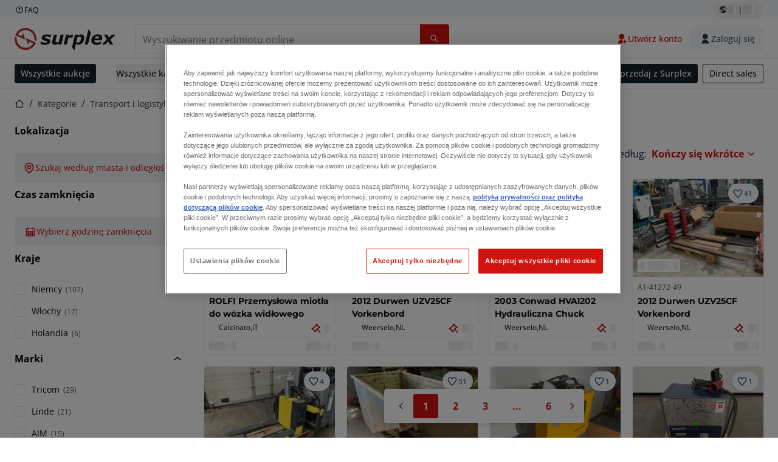

--- FILE ---
content_type: text/html; charset=utf-8
request_url: https://www.surplex.com/pl/c/transport-i-logistyka/transport-bliski-i-przeladunek-materialow/akcesoria-do-wozkow-widlowych/97fdc7a6-8d2e-4969-abe2-76d9b38b27a5
body_size: 64995
content:
<!DOCTYPE html><html translate="no" lang="pl"><head><meta charSet="utf-8" data-next-head=""/><meta name="viewport" content="width=device-width" data-next-head=""/><meta property="og:title" content="▷ Części do wózków widłowych | kup używane do widlaka – tanio" data-next-head=""/><meta name="twitter:title" content="▷ Części do wózków widłowych | kup używane do widlaka – tanio" data-next-head=""/><meta name="description" content="Używane Części do wózków widłowych: wysokiej jakości Części do wózków widłowych na sprzedaż ✅ Ponad 100 000 zadowolonych klientów" data-next-head=""/><meta property="og:description" content="Używane Części do wózków widłowych: wysokiej jakości Części do wózków widłowych na sprzedaż ✅ Ponad 100 000 zadowolonych klientów" data-next-head=""/><meta name="twitter:description" content="Używane Części do wózków widłowych: wysokiej jakości Części do wózków widłowych na sprzedaż ✅ Ponad 100 000 zadowolonych klientów" data-next-head=""/><meta property="og:locale" content="pl" data-next-head=""/><meta property="og:type" content="article" data-next-head=""/><meta property="og:site_name" content="Surplex" data-next-head=""/><meta property="article:modified_time" content="2025-02-05T15:03:30Z" data-next-head=""/><meta property="article:publisher" content="" data-next-head=""/><meta name="twitter:card" content="summary" data-next-head=""/><link sizes="16x16" type="image/png" rel="icon" href="https://www.datocms-assets.com/144679/1730279871-favicon-32x32.png?auto=format&amp;h=16&amp;w=16" data-next-head=""/><link sizes="32x32" type="image/png" rel="icon" href="https://www.datocms-assets.com/144679/1730279871-favicon-32x32.png?auto=format&amp;h=32&amp;w=32" data-next-head=""/><link sizes="96x96" type="image/png" rel="icon" href="https://www.datocms-assets.com/144679/1730279871-favicon-32x32.png?auto=format&amp;h=96&amp;w=96" data-next-head=""/><link sizes="192x192" type="image/png" rel="icon" href="https://www.datocms-assets.com/144679/1730279871-favicon-32x32.png?auto=format&amp;h=192&amp;w=192" data-next-head=""/><title data-next-head="">▷ Części do wózków widłowych | kup używane do widlaka – tanio</title><link rel="canonical" href="https://www.surplex.com/pl/c/transport-i-logistyka/transport-bliski-i-przeladunek-materialow/akcesoria-do-wozkow-widlowych/97fdc7a6-8d2e-4969-abe2-76d9b38b27a5" data-next-head=""/><link rel="alternate" hrefLang="nl" href="https://www.surplex.com/nl/c/transport-en-logistiek/intern-transport/heftrucktoebehoren/97fdc7a6-8d2e-4969-abe2-76d9b38b27a5" data-next-head=""/><link rel="alternate" hrefLang="en" href="https://www.surplex.com/en/c/transport-logistics/internal-transportation/forklift-accessories/97fdc7a6-8d2e-4969-abe2-76d9b38b27a5" data-next-head=""/><link rel="alternate" hrefLang="de" href="https://www.surplex.com/c/transport-logistik/innerer-transport/gabelstapler-zubehor/97fdc7a6-8d2e-4969-abe2-76d9b38b27a5" data-next-head=""/><link rel="alternate" hrefLang="fr" href="https://www.surplex.com/fr/c/transport-logistique/transport-interne/accessoires-pour-chariot-elevateur/97fdc7a6-8d2e-4969-abe2-76d9b38b27a5" data-next-head=""/><link rel="alternate" hrefLang="it" href="https://www.surplex.com/it/c/trasporto-e-logistica/trasporto-interno/accessori-per-carrelli-elevatori/97fdc7a6-8d2e-4969-abe2-76d9b38b27a5" data-next-head=""/><link rel="alternate" hrefLang="es" href="https://www.surplex.com/es/c/transporte-y-logistica/transporte-interno/montacarga-attachements/97fdc7a6-8d2e-4969-abe2-76d9b38b27a5" data-next-head=""/><link rel="alternate" hrefLang="ro" href="https://www.surplex.com/ro/c/transport-i-logistica/manipularea-materialelor/atasamente-pentru-stivuitoare/97fdc7a6-8d2e-4969-abe2-76d9b38b27a5" data-next-head=""/><link rel="alternate" hrefLang="pl" href="https://www.surplex.com/pl/c/transport-i-logistyka/transport-bliski-i-przeladunek-materialow/akcesoria-do-wozkow-widlowych/97fdc7a6-8d2e-4969-abe2-76d9b38b27a5" data-next-head=""/><link data-next-font="size-adjust" rel="preconnect" href="/" crossorigin="anonymous"/><link rel="preload" href="https://www.surplex.com/_next/static/css/f1337edbf36219a9.css" as="style"/><link rel="preload" href="https://www.surplex.com/_next/static/css/b2b287e00471c9f8.css" as="style"/><meta name="sentry-trace" content="6ac39704f28d759f68957be127ef997b-bf29449857944625-0"/><meta name="baggage" content="sentry-environment=production,sentry-release=2a6c52822996bcf6530674a20f011b97cb78b56d,sentry-public_key=aa1e5bcd64176a3b3246eb315a9ce2e8,sentry-trace_id=6ac39704f28d759f68957be127ef997b,sentry-org_id=4508018193793024,sentry-sampled=false,sentry-sample_rand=0.18347470532711374,sentry-sample_rate=0.02"/><link rel="stylesheet" href="https://www.surplex.com/_next/static/css/f1337edbf36219a9.css" data-n-g=""/><link rel="stylesheet" href="https://www.surplex.com/_next/static/css/b2b287e00471c9f8.css" data-n-p=""/><noscript data-n-css=""></noscript><script defer="" noModule="" src="https://www.surplex.com/_next/static/chunks/polyfills-42372ed130431b0a.js"></script><script src="/api/polyfills?locale=pl" defer="" data-nscript="beforeInteractive"></script><script id="one-trust" src="https://cdn.cookielaw.org/scripttemplates/otSDKStub.js" data-domain-script="019329e1-9c45-72b0-afb3-11c0e871f93d" data-document-language="true" defer="" data-nscript="beforeInteractive"></script><script src="https://www.surplex.com/_next/static/chunks/webpack-eed42278331c5585.js" defer=""></script><script src="https://www.surplex.com/_next/static/chunks/framework-1a24ce475fb8fb46.js" defer=""></script><script src="https://www.surplex.com/_next/static/chunks/main-66cd2f7d10faabc7.js" defer=""></script><script src="https://www.surplex.com/_next/static/chunks/pages/_app-e075486943e2b77c.js" defer=""></script><script src="https://www.surplex.com/_next/static/chunks/9456-b9c6d91b4cdcf653.js" defer=""></script><script src="https://www.surplex.com/_next/static/chunks/2232-41bb92fd997f247a.js" defer=""></script><script src="https://www.surplex.com/_next/static/chunks/1303-df5f3b4392268228.js" defer=""></script><script src="https://www.surplex.com/_next/static/chunks/5902-c31c525b1cb9ca75.js" defer=""></script><script src="https://www.surplex.com/_next/static/chunks/2631-73cf63d56f708b18.js" defer=""></script><script src="https://www.surplex.com/_next/static/chunks/4689-b3bef28e4a4b1d98.js" defer=""></script><script src="https://www.surplex.com/_next/static/chunks/6986-fe813763acbdebea.js" defer=""></script><script src="https://www.surplex.com/_next/static/chunks/5088-b6100bfb8edd4e11.js" defer=""></script><script src="https://www.surplex.com/_next/static/chunks/pages/c/%5B...slugsAndId%5D-1e22a499c61c2f23.js" defer=""></script><script src="https://www.surplex.com/_next/static/jyRa_d8964Hl46g4tIsJG/_buildManifest.js" defer=""></script><script src="https://www.surplex.com/_next/static/jyRa_d8964Hl46g4tIsJG/_ssgManifest.js" defer=""></script></head><body><link rel="preload" as="image" href="https://www.datocms-assets.com/144679/1730283731-surplex.svg"/><link rel="preload" as="image" href="/assets/svg/app-store-badge-v2.svg"/><link rel="preload" as="image" href="/assets/svg/google-play-badge-v2.svg"/><link rel="preload" as="image" href="https://www.datocms-assets.com/144679/1692360176-przzelewy24.svg"/><link rel="preload" as="image" href="https://www.datocms-assets.com/144679/1692360174-ideal.svg"/><link rel="preload" as="image" href="https://www.datocms-assets.com/144679/1692360171-bancontact.svg"/><link rel="preload" as="image" href="https://www.datocms-assets.com/144679/1695375912-card-payment.svg"/><link rel="preload" as="image" href="https://www.datocms-assets.com/144679/1739863719-surplex-tbauctions_kleiner.svg"/><div id="__next"><div class="CoreStylesProvider_root__CKU7I"><div class="sticky left-0 top-0 z-[5] w-full" id="header-sticky"><header class="print:hidden"><div class="hidden md:block"><div class="bg-c-surface-sunken-default"><div class="w-full mx-auto max-w-screen-2xl px-4 md:px-6 flex justify-between py-1"><div class="flex flex-1 items-center gap-3"><a target="_blank" class="body-xs-regular flex items-center gap-1 text-c-text-neutral-obvious-default no-underline [&amp;&gt;svg]:size-4" href="https://help.surplex.com/hc/en-us"><svg class="inline align-text-top size-6"><use href="/assets/svg/icon-sprite-sheet.a8019ef632e962ef3d359003f5523487.svg#question-mark"></use></svg><span>FAQ</span></a></div><div class="flex"><div class="relative flex h-fit w-full justify-center"><button class="relative inline-flex items-center justify-center whitespace-nowrap transition-colors font-body text-label-default font-semibold leading-label-default tracking-label-default no-underline focus-visible:outline-none focus-visible:ring-2 focus-visible:ring-offset-2 disabled:pointer-events-none [&amp;.programmatic-focus]:outline-none [&amp;.programmatic-focus]:ring-2 [&amp;.programmatic-focus]:ring-offset-2 gap-2 px-2.5 py-3 [&amp;&gt;svg]:h-4 [&amp;&gt;svg]:w-4 rounded-full text-c-text-neutral-default [&amp;&gt;svg]:text-c-icon-neutral-default [@media(hover:hover)_and_(pointer:fine){&amp;:hover}]:text-c-text-neutral-default ring-c-stroke-neutral-default disabled:text-c-text-neutral-subtle-default [&amp;&gt;svg]:disabled:text-c-icon-neutral-default h-6 [@media(hover:hover)_and_(pointer:fine){&amp;:hover}]:bg-c-background-neutral-x-subtle-hover" data-cy="header-change-language-currency-button" type="button"><svg class="inline align-text-top size-6"><use href="/assets/svg/icon-sprite-sheet.a8019ef632e962ef3d359003f5523487.svg#earth-americas"></use></svg><span class="LoadingPlaceholderBar_loadingPlaceholderBar__V2Ssx relative block h-3.5 overflow-hidden bg-[rgba(0,0,0,0.08)] w-4"></span>| <span class="LoadingPlaceholderBar_loadingPlaceholderBar__V2Ssx relative block h-3.5 overflow-hidden bg-[rgba(0,0,0,0.08)] w-6"></span></button><div hidden="" class="absolute z-50 h-fit min-w-fit transition-all xl:right-0 xl:translate-x-0 md:top-[100%] right-0 translate-x-0"><div class="mt-2 rounded-lg border border-c-stroke-neutral-obvious-default bg-c-surface-default shadow"><div class="flex w-80 flex-col rounded-lg bg-c-surface-default px-5 pb-5 pt-3 shadow"><div class="mb-4 capitalize" data-cy="change-language-dropdown"><p class="Dropdown_label__97Wbd" id="language-switcher">Język</p><div class="Dropdown_dropdown__GeEyw Dropdown_dropdownBackground__ot_SF"><button aria-expanded="false" aria-haspopup="listbox" aria-labelledby="language-switcher" class="Dropdown_button__qDYee capitalize" type="button" data-cy="change-language-dropdown-button"><span class="Dropdown_labelWrapper__5VFEL"><span class="flex size-5 items-center justify-start mr-3 w-5"><span class="IconFlag_fflag__jK2TE IconFlag_fflag-PL__qHCPU"></span></span><span class="Dropdown_buttonLabel__pyP3C">polski</span><svg class="inline align-text-top size-6 Dropdown_chevronIcon__V7wA7"><use href="/assets/svg/icon-sprite-sheet.a8019ef632e962ef3d359003f5523487.svg#chevron-down"></use></svg></span></button><div class="Dropdown_options__x9N4v"><div class="Dropdown_searchWrapper__9Df7h"></div><ul aria-activedescendant="pl" role="listbox" tabindex="-1" class="Dropdown_optionsList__JwQ_T" data-cy="options"><li aria-selected="false" class="Dropdown_option__AIl4q" role="option"><span class="flex size-5 items-center justify-start mr-3 w-5 flex-shrink-0"><span class="IconFlag_fflag__jK2TE IconFlag_fflag-DE__hMciG"></span></span>Deutsch</li><li aria-selected="false" class="Dropdown_option__AIl4q" role="option"><span class="flex size-5 items-center justify-start mr-3 w-5 flex-shrink-0"><span class="IconFlag_fflag__jK2TE IconFlag_fflag-GB__AvebC"></span></span>English</li><li aria-selected="false" class="Dropdown_option__AIl4q" role="option"><span class="flex size-5 items-center justify-start mr-3 w-5 flex-shrink-0"><span class="IconFlag_fflag__jK2TE IconFlag_fflag-FR__KZUpY"></span></span>français</li><li aria-selected="false" class="Dropdown_option__AIl4q" role="option"><span class="flex size-5 items-center justify-start mr-3 w-5 flex-shrink-0"><span class="IconFlag_fflag__jK2TE IconFlag_fflag-NL__BnqJK"></span></span>Nederlands</li><li aria-selected="true" class="Dropdown_option__AIl4q Dropdown_selected__j0Fkf" role="option"><span class="flex size-5 items-center justify-start mr-3 w-5 flex-shrink-0"><span class="IconFlag_fflag__jK2TE IconFlag_fflag-PL__qHCPU"></span></span>polski</li><li aria-selected="false" class="Dropdown_option__AIl4q" role="option"><span class="flex size-5 items-center justify-start mr-3 w-5 flex-shrink-0"><span class="IconFlag_fflag__jK2TE IconFlag_fflag-IT__0hcB8"></span></span>italiano</li><li aria-selected="false" class="Dropdown_option__AIl4q" role="option"><span class="flex size-5 items-center justify-start mr-3 w-5 flex-shrink-0"><span class="IconFlag_fflag__jK2TE IconFlag_fflag-RO__aLcn7"></span></span>română</li><li aria-selected="false" class="Dropdown_option__AIl4q" role="option"><span class="flex size-5 items-center justify-start mr-3 w-5 flex-shrink-0"><span class="IconFlag_fflag__jK2TE IconFlag_fflag-ES__4m9Zr"></span></span>español</li></ul></div></div></div><div class="flex items-start gap-1"><svg class="inline align-text-top size-5 flex-shrink-0 text-c-icon-neutral-default"><use href="/assets/svg/icon-sprite-sheet.a8019ef632e962ef3d359003f5523487.svg#info"></use></svg><p class="body-s-regular text-c-text-neutral-default">Kursy wymiany są aktualizowane codziennie, ale nie w czasie rzeczywistym. Mogą obowiązywać dodatkowe opłaty bankowe.</p></div></div></div></div></div></div></div></div></div><div class="block md:hidden"><div class="flex items-center px-0 py-2 bg-c-background-inverse-default pb-0"><header class="grid w-full items-center gap-3 px-4 grid-cols-[125px_1fr]"><a class="flex shrink-0" data-cy="logo-link" href="/pl"><span class="sr-only">Strona główna</span><img src="https://www.datocms-assets.com/144679/1730283731-surplex.svg" class="inline-block mx-0 my-1.5 max-h-10 w-full h-10 [display:unset] min-[980px]:hidden"/><img src="https://www.datocms-assets.com/144679/1730283731-surplex.svg" class="mx-0 my-1.5 max-h-10 w-full hidden min-[980px]:[display:unset]"/></a><div class="flex flex-row items-center justify-end gap-3"><a class="relative inline-flex items-center justify-center whitespace-nowrap transition-colors font-body text-label-default font-semibold leading-label-default tracking-label-default no-underline focus-visible:outline-none focus-visible:ring-2 focus-visible:ring-offset-2 disabled:pointer-events-none [&amp;.programmatic-focus]:outline-none [&amp;.programmatic-focus]:ring-2 [&amp;.programmatic-focus]:ring-offset-2 gap-2.5 [&amp;&gt;svg]:h-5 [&amp;&gt;svg]:w-5 rounded-full bg-c-background-brand-primary-default text-c-text-inverse-default [&amp;&gt;svg]:text-c-icon-inverse-default [@media(hover:hover)_and_(pointer:fine){&amp;:hover}]:bg-c-background-brand-primary-hover [@media(hover:hover)_and_(pointer:fine){&amp;:hover}]:text-c-text-inverse-default ring-c-stroke-brand-primary-default disabled:bg-c-background-neutral-subtle-default disabled:text-c-text-neutral-subtle-default [&amp;&gt;svg]:disabled:text-c-icon-neutral-default h-[34px] w-[34px] p-0" type="button" aria-label="Ulubione" href="/pl/account/my-lots"><svg class="inline align-text-top size-6"><use href="/assets/svg/icon-sprite-sheet.a8019ef632e962ef3d359003f5523487.svg#heart-filled"></use></svg></a><div class="relative"><button class="relative whitespace-nowrap transition-colors font-body text-label-default font-semibold leading-label-default tracking-label-default no-underline focus-visible:outline-none focus-visible:ring-2 focus-visible:ring-offset-2 disabled:pointer-events-none [&amp;.programmatic-focus]:outline-none [&amp;.programmatic-focus]:ring-2 [&amp;.programmatic-focus]:ring-offset-2 gap-2.5 [&amp;&gt;svg]:h-5 [&amp;&gt;svg]:w-5 bg-c-background-brand-primary-default text-c-text-inverse-default [&amp;&gt;svg]:text-c-icon-inverse-default [@media(hover:hover)_and_(pointer:fine){&amp;:hover}]:bg-c-background-brand-primary-hover [@media(hover:hover)_and_(pointer:fine){&amp;:hover}]:text-c-text-inverse-default ring-c-stroke-brand-primary-default disabled:bg-c-background-neutral-subtle-default disabled:text-c-text-neutral-subtle-default [&amp;&gt;svg]:disabled:text-c-icon-neutral-default flex h-[34px] w-[34px] items-center justify-center rounded-full p-0 md:h-[unset] md:w-[unset] md:rounded md:px-3.5 md:py-2.5" disabled="" data-cy="header-auth-button" type="button" aria-label="Zaloguj się"><svg class="inline align-text-top size-6"><use href="/assets/svg/icon-sprite-sheet.a8019ef632e962ef3d359003f5523487.svg#user-fill"></use></svg></button></div><button class="relative inline-flex items-center justify-center whitespace-nowrap transition-colors font-body text-label-default font-semibold leading-label-default tracking-label-default no-underline focus-visible:outline-none focus-visible:ring-2 focus-visible:ring-offset-2 disabled:pointer-events-none [&amp;.programmatic-focus]:outline-none [&amp;.programmatic-focus]:ring-2 [&amp;.programmatic-focus]:ring-offset-2 gap-2.5 [&amp;&gt;svg]:h-5 [&amp;&gt;svg]:w-5 rounded-full bg-c-background-brand-primary-default text-c-text-inverse-default [&amp;&gt;svg]:text-c-icon-inverse-default [@media(hover:hover)_and_(pointer:fine){&amp;:hover}]:bg-c-background-brand-primary-hover [@media(hover:hover)_and_(pointer:fine){&amp;:hover}]:text-c-text-inverse-default ring-c-stroke-brand-primary-default disabled:bg-c-background-neutral-subtle-default disabled:text-c-text-neutral-subtle-default [&amp;&gt;svg]:disabled:text-c-icon-neutral-default h-[34px] w-[34px] p-0" type="button"><svg class="inline align-text-top size-6"><use href="/assets/svg/icon-sprite-sheet.a8019ef632e962ef3d359003f5523487.svg#hamburger"></use></svg></button></div></header></div></div><div class="hidden md:block"><div class="flex items-center border-b border-solid border-c-stroke-neutral-default bg-c-background-inverse-default"><div class="w-full mx-auto max-w-screen-2xl px-4 md:px-6 grid items-center gap-8 py-2 grid-cols-[auto_1fr]"><a class="flex shrink-0" data-cy="logo-link" href="/pl"><span class="sr-only">Strona główna</span><img src="https://www.datocms-assets.com/144679/1730283731-surplex.svg" class="inline-block mx-0 my-1.5 max-h-10 w-full !m-0 h-10 [display:unset] min-[980px]:hidden"/><img src="https://www.datocms-assets.com/144679/1730283731-surplex.svg" class="mx-0 my-1.5 max-h-10 w-full !m-0 hidden min-[980px]:[display:unset]"/></a><div class="flex items-center justify-between gap-4"><div class="relative w-3/5 xl:w-2/4"><form class="SearchBar_root__UCrO6 grow md:relative"><div class="SearchBar_searchField__Y3B3m !pl-0 [&amp;_.input-wrapper]:m-0 [&amp;_div]:max-w-none [&amp;_input]:max-w-none [&amp;_svg]:w-[calc(1.5rem+theme(spacing.3))] [&amp;_svg]:border-c-stroke-neutral-default [&amp;_svg]:pl-3 [&amp;_svg]:border-l-0 !border-0 [&amp;&gt;button]:right-auto [&amp;&gt;button]:m-0 [&amp;&gt;button]:h-full [&amp;&gt;button]:rounded-r [&amp;&gt;input]:h-full [&amp;&gt;input]:rounded-l [&amp;&gt;input]:!border-solid [&amp;&gt;input]:!border-[1px] [&amp;:is(:hover,:focus,:focus-within)&gt;input]:!border-[1px] [&amp;:is(:hover,:focus,:focus-within)&gt;input]:!border-c-stroke-brand-primary-default [&amp;:is(:hover,:focus,:focus-within)&gt;input]:!text-c-text-neutral-obvious-default [&amp;:is(:hover,:focus,:focus-within)&gt;input::placeholder]:!text-c-text-brand-primary-default [&amp;&gt;input]:!border-c-stroke-neutral-default"><label for="search" class="sr-only">Pasek wyszukiwania<!-- --> </label><div class="Input_inputWrapper__KrQzd input-wrapper gap-2"><div class="Input_fieldWithIconWrapper__iHWw7 Input_maxWidth__SxaNM SearchBar_searchField__Y3B3m !pl-0 [&amp;_.input-wrapper]:m-0 [&amp;_div]:max-w-none [&amp;_input]:max-w-none [&amp;_svg]:w-[calc(1.5rem+theme(spacing.3))] [&amp;_svg]:border-c-stroke-neutral-default [&amp;_svg]:pl-3 [&amp;_svg]:border-l-0 !border-0 [&amp;&gt;button]:right-auto [&amp;&gt;button]:m-0 [&amp;&gt;button]:h-full [&amp;&gt;button]:rounded-r [&amp;&gt;input]:h-full [&amp;&gt;input]:rounded-l [&amp;&gt;input]:!border-solid [&amp;&gt;input]:!border-[1px] [&amp;:is(:hover,:focus,:focus-within)&gt;input]:!border-[1px] [&amp;:is(:hover,:focus,:focus-within)&gt;input]:!border-c-stroke-brand-primary-default [&amp;:is(:hover,:focus,:focus-within)&gt;input]:!text-c-text-neutral-obvious-default [&amp;:is(:hover,:focus,:focus-within)&gt;input::placeholder]:!text-c-text-brand-primary-default [&amp;&gt;input]:!border-c-stroke-neutral-default"><input aria-invalid="false" class="Input_common__Iv_iX Input_input__v48Bc" id="search" placeholder="Wyszukiwanie przedmiotu online" type="search" autoComplete="off" maxLength="100" data-cy="header-search-input" name="search" value=""/><button class="relative inline-flex items-center justify-center whitespace-nowrap transition-colors font-body text-label-default font-semibold leading-label-default tracking-label-default no-underline focus-visible:outline-none focus-visible:ring-2 focus-visible:ring-offset-2 disabled:pointer-events-none [&amp;.programmatic-focus]:outline-none [&amp;.programmatic-focus]:ring-2 [&amp;.programmatic-focus]:ring-offset-2 h-10 gap-2.5 px-3.5 py-3.5 [&amp;&gt;svg]:h-5 [&amp;&gt;svg]:w-5 rounded bg-c-background-brand-primary-default text-c-text-inverse-default [&amp;&gt;svg]:text-c-icon-inverse-default [@media(hover:hover)_and_(pointer:fine){&amp;:hover}]:bg-c-background-brand-primary-hover [@media(hover:hover)_and_(pointer:fine){&amp;:hover}]:text-c-text-inverse-default ring-c-stroke-brand-primary-default disabled:bg-c-background-neutral-subtle-default disabled:text-c-text-neutral-subtle-default [&amp;&gt;svg]:disabled:text-c-icon-neutral-default Input_iconButton__8YwPz" data-cy="header-search-input-button" type="button" aria-label="Pasek wyszukiwania"><svg class="inline align-text-top size-6"><use href="/assets/svg/icon-sprite-sheet.a8019ef632e962ef3d359003f5523487.svg#search"></use></svg></button></div></div></div><div></div></form></div><div class="flex items-center gap-2"><a class="relative inline-flex items-center justify-center whitespace-nowrap transition-colors font-body text-label-default font-semibold leading-label-default tracking-label-default no-underline focus-visible:outline-none focus-visible:ring-2 focus-visible:ring-offset-2 disabled:pointer-events-none [&amp;.programmatic-focus]:outline-none [&amp;.programmatic-focus]:ring-2 [&amp;.programmatic-focus]:ring-offset-2 h-10 gap-2.5 px-3.5 py-3.5 [&amp;&gt;svg]:h-5 [&amp;&gt;svg]:w-5 rounded-full text-c-text-brand-primary-default [&amp;&gt;svg]:text-c-icon-brand-primary-default [@media(hover:hover)_and_(pointer:fine){&amp;:hover}]:bg-c-background-brand-primary-x-subtle-default [@media(hover:hover)_and_(pointer:fine){&amp;:hover}]:text-c-text-brand-primary-hover [&amp;&gt;svg]:[@media(hover:hover)_and_(pointer:fine){&amp;:hover}]:text-c-icon-brand-primary-hover ring-c-stroke-brand-primary-default disabled:text-c-text-neutral-subtle-default [&amp;&gt;svg]:disabled:text-c-icon-neutral-default" data-cy="header-create-account-button" type="button" href="/pl/signup?callbackUrl=%2Fpl%2Fauth%2Fcompletion%3FredirectPath%3D%2Fc%2Ftransport-i-logistyka%2Ftransport-bliski-i-przeladunek-materialow%2Fakcesoria-do-wozkow-widlowych%2F97fdc7a6-8d2e-4969-abe2-76d9b38b27a5"><svg class="inline align-text-top size-6"><use href="/assets/svg/icon-sprite-sheet.a8019ef632e962ef3d359003f5523487.svg#user-add-fill"></use></svg>Utwórz konto</a><div class="relative"><button class="relative whitespace-nowrap transition-colors font-body text-label-default font-semibold leading-label-default tracking-label-default no-underline focus-visible:outline-none focus-visible:ring-2 focus-visible:ring-offset-2 disabled:pointer-events-none [&amp;.programmatic-focus]:outline-none [&amp;.programmatic-focus]:ring-2 [&amp;.programmatic-focus]:ring-offset-2 gap-2.5 [&amp;&gt;svg]:h-5 [&amp;&gt;svg]:w-5 bg-c-background-brand-primary-default text-c-text-inverse-default [&amp;&gt;svg]:text-c-icon-inverse-default [@media(hover:hover)_and_(pointer:fine){&amp;:hover}]:bg-c-background-brand-primary-hover [@media(hover:hover)_and_(pointer:fine){&amp;:hover}]:text-c-text-inverse-default ring-c-stroke-brand-primary-default disabled:bg-c-background-neutral-subtle-default disabled:text-c-text-neutral-subtle-default [&amp;&gt;svg]:disabled:text-c-icon-neutral-default flex h-[34px] w-[34px] items-center justify-center rounded-full p-0 md:h-[unset] md:w-[unset] md:rounded md:px-3.5 md:py-2.5" disabled="" data-cy="header-auth-button" type="button" aria-label="Zaloguj się"><svg class="inline align-text-top size-6"><use href="/assets/svg/icon-sprite-sheet.a8019ef632e962ef3d359003f5523487.svg#user-fill"></use></svg>Zaloguj się</button></div></div></div></div></div></div><div class="block md:hidden"><div class="w-full bg-c-surface-default px-4 py-3 shadow-sm"><form class="SearchBar_root__UCrO6 grow md:relative"><div class="SearchBar_searchField__Y3B3m !pl-0 [&amp;_.input-wrapper]:m-0 [&amp;_div]:max-w-none [&amp;_input]:max-w-none [&amp;_svg]:w-[calc(1.5rem+theme(spacing.3))] [&amp;_svg]:border-c-stroke-neutral-default [&amp;_svg]:pl-3 [&amp;_svg]:border-l-0 !border-0 [&amp;&gt;button]:right-auto [&amp;&gt;button]:m-0 [&amp;&gt;button]:h-full [&amp;&gt;button]:rounded-r [&amp;&gt;input::placeholder]:text-c-text-neutral-subtle-focus [&amp;&gt;input]:h-full [&amp;&gt;input]:rounded-l [&amp;&gt;input]:!border-[1px] [&amp;&gt;input]:!border-solid [&amp;&gt;input]:!border-c-stroke-neutral-subtle-default [&amp;&gt;input]:bg-c-background-brand-primary-x-subtle-default"><label for="search" class="sr-only">Pasek wyszukiwania<!-- --> </label><div class="Input_inputWrapper__KrQzd input-wrapper gap-2"><div class="Input_fieldWithIconWrapper__iHWw7 Input_maxWidth__SxaNM SearchBar_searchField__Y3B3m !pl-0 [&amp;_.input-wrapper]:m-0 [&amp;_div]:max-w-none [&amp;_input]:max-w-none [&amp;_svg]:w-[calc(1.5rem+theme(spacing.3))] [&amp;_svg]:border-c-stroke-neutral-default [&amp;_svg]:pl-3 [&amp;_svg]:border-l-0 !border-0 [&amp;&gt;button]:right-auto [&amp;&gt;button]:m-0 [&amp;&gt;button]:h-full [&amp;&gt;button]:rounded-r [&amp;&gt;input::placeholder]:text-c-text-neutral-subtle-focus [&amp;&gt;input]:h-full [&amp;&gt;input]:rounded-l [&amp;&gt;input]:!border-[1px] [&amp;&gt;input]:!border-solid [&amp;&gt;input]:!border-c-stroke-neutral-subtle-default [&amp;&gt;input]:bg-c-background-brand-primary-x-subtle-default"><input aria-invalid="false" class="Input_common__Iv_iX Input_input__v48Bc" id="search" placeholder="Wyszukiwanie przedmiotu online" type="search" autoComplete="off" maxLength="100" data-cy="mobile-header-search-input" name="search" value=""/><button class="relative inline-flex items-center justify-center whitespace-nowrap transition-colors font-body text-label-default font-semibold leading-label-default tracking-label-default no-underline focus-visible:outline-none focus-visible:ring-2 focus-visible:ring-offset-2 disabled:pointer-events-none [&amp;.programmatic-focus]:outline-none [&amp;.programmatic-focus]:ring-2 [&amp;.programmatic-focus]:ring-offset-2 h-10 gap-2.5 px-3.5 py-3.5 [&amp;&gt;svg]:h-5 [&amp;&gt;svg]:w-5 rounded bg-c-background-brand-primary-default text-c-text-inverse-default [&amp;&gt;svg]:text-c-icon-inverse-default [@media(hover:hover)_and_(pointer:fine){&amp;:hover}]:bg-c-background-brand-primary-hover [@media(hover:hover)_and_(pointer:fine){&amp;:hover}]:text-c-text-inverse-default ring-c-stroke-brand-primary-default disabled:bg-c-background-neutral-subtle-default disabled:text-c-text-neutral-subtle-default [&amp;&gt;svg]:disabled:text-c-icon-neutral-default Input_iconButton__8YwPz" data-cy="mobile-header-search-input-button" type="button" aria-label="Pasek wyszukiwania"><svg class="inline align-text-top size-6"><use href="/assets/svg/icon-sprite-sheet.a8019ef632e962ef3d359003f5523487.svg#search"></use></svg></button></div></div></div><div></div></form></div></div><div class="hidden md:block"><div class="relative bg-c-surface-default shadow-sm"><div class="w-full mx-auto max-w-screen-2xl px-4 md:px-6 flex flex-1 justify-between overflow-hidden py-2"><div class="flex flex-grow items-center space-x-4 overflow-hidden"><a class="relative inline-flex items-center justify-center whitespace-nowrap transition-colors font-body text-label-default font-semibold leading-label-default tracking-label-default no-underline focus-visible:outline-none focus-visible:ring-2 focus-visible:ring-offset-2 disabled:pointer-events-none [&amp;.programmatic-focus]:outline-none [&amp;.programmatic-focus]:ring-2 [&amp;.programmatic-focus]:ring-offset-2 h-8 gap-2 px-2.5 py-3 [&amp;&gt;svg]:h-4 [&amp;&gt;svg]:w-4 rounded bg-c-background-brand-secondary-default text-c-text-inverse-default [&amp;&gt;svg]:text-c-icon-inverse-default [@media(hover:hover)_and_(pointer:fine){&amp;:hover}]:bg-c-background-brand-secondary-hover [@media(hover:hover)_and_(pointer:fine){&amp;:hover}]:text-c-text-inverse-default ring-c-stroke-brand-secondary-default disabled:bg-c-background-neutral-subtle-default disabled:text-c-text-neutral-subtle-default [&amp;&gt;svg]:disabled:text-c-icon-neutral-default" data-cy="header-all-auctions-button" type="button" href="/pl/auctions">Wszystkie aukcje</a><span class="block h-7 w-px bg-c-background-neutral-default"></span><button class="relative inline-flex items-center justify-center whitespace-nowrap transition-colors font-body text-label-default font-semibold leading-label-default tracking-label-default no-underline focus-visible:outline-none focus-visible:ring-2 focus-visible:ring-offset-2 disabled:pointer-events-none [&amp;.programmatic-focus]:outline-none [&amp;.programmatic-focus]:ring-2 [&amp;.programmatic-focus]:ring-offset-2 h-8 gap-2 [&amp;&gt;svg]:h-4 [&amp;&gt;svg]:w-4 rounded text-c-text-brand-secondary-default [&amp;&gt;svg]:text-c-icon-brand-secondary-default [@media(hover:hover)_and_(pointer:fine){&amp;:hover}]:bg-c-background-brand-secondary-x-subtle-default [@media(hover:hover)_and_(pointer:fine){&amp;:hover}]:text-c-text-brand-secondary-hover [&amp;&gt;svg]:[@media(hover:hover)_and_(pointer:fine){&amp;:hover}]:text-c-icon-brand-secondary-hover ring-c-stroke-brand-secondary-default disabled:text-c-text-neutral-subtle-default [&amp;&gt;svg]:disabled:text-c-icon-neutral-default flex-shrink-0 flex-nowrap p-0 hover:!bg-c-transparent" data-cy="header-all-categories-dropdown" type="button">Wszystkie kategorie<svg class="inline align-text-top size-6 mt-px !size-6 !text-c-icon-neutral-default"><use href="/assets/svg/icon-sprite-sheet.a8019ef632e962ef3d359003f5523487.svg#chevron-down"></use></svg></button><div class="flex h-[1.1rem] flex-wrap items-center space-x-4 overflow-hidden"><a target="_self" class="label text-c-text-neutral-obvious-default no-underline hover:text-c-text-neutral-obvious-hover" href="/pl/c/obrobka-metali/0d91005a-fa8e-4e8f-98b1-f4854018329f"><span>Obróbka metali</span></a><a target="_self" class="label text-c-text-neutral-obvious-default no-underline hover:text-c-text-neutral-obvious-hover" href="/pl/c/obrobka-drewna/41176767-df26-4cea-80b5-3024e6ab4916"><span>Obróbka drewna</span></a><a target="_self" class="label text-c-text-neutral-obvious-default no-underline hover:text-c-text-neutral-obvious-hover" href="/pl/c/budowa/f77365fe-eaa8-42d1-97fc-b14d0111160c"><span>Budowa</span></a><a target="_self" class="label text-c-text-neutral-obvious-default no-underline hover:text-c-text-neutral-obvious-hover" href="/pl/c/wiecej-kategorii-przemyslowych/6319e404-42d1-4701-87a1-7597c57a4907"><span>Wiecej kategorii przemyslowych</span></a><a target="_self" class="label text-c-text-neutral-obvious-default no-underline hover:text-c-text-neutral-obvious-hover" href="/pl/c/transport-i-logistyka/22430513-5e00-4758-9889-a4e52c0bb221"><span> Transport i logistyka</span></a><a target="_self" class="label text-c-text-neutral-obvious-default no-underline hover:text-c-text-neutral-obvious-hover" href="/pl/c/rolnictwo/ca789c2c-b997-4f21-81d4-0bf285aca622"><span>Rolnictwo</span></a></div></div><div class="flex flex-shrink-0 items-center space-x-2"><a target="_self" class="relative inline-flex items-center justify-center whitespace-nowrap transition-colors font-body text-label-default font-semibold leading-label-default tracking-label-default no-underline focus-visible:outline-none focus-visible:ring-2 focus-visible:ring-offset-2 disabled:pointer-events-none [&amp;.programmatic-focus]:outline-none [&amp;.programmatic-focus]:ring-2 [&amp;.programmatic-focus]:ring-offset-2 h-8 gap-2 px-2.5 py-3 [&amp;&gt;svg]:h-4 [&amp;&gt;svg]:w-4 rounded bg-c-background-neutral-x-obvious-default text-c-text-inverse-default [&amp;&gt;svg]:text-c-icon-inverse-default [@media(hover:hover)_and_(pointer:fine){&amp;:hover}]:bg-c-background-neutral-x-obvious-hover [@media(hover:hover)_and_(pointer:fine){&amp;:hover}]:text-c-text-inverse-default ring-c-stroke-neutral-x-obvious-default disabled:bg-c-background-neutral-subtle-default disabled:text-c-text-neutral-subtle-default [&amp;&gt;svg]:disabled:text-c-icon-neutral-default" type="button" href="/pl/sell-with-surplex"><span class="flex-shrink overflow-hidden text-ellipsis whitespace-nowrap">Sprzedaj z Surplex</span></a><a target="_self" class="relative inline-flex items-center justify-center whitespace-nowrap transition-colors font-body text-label-default font-semibold leading-label-default tracking-label-default no-underline focus-visible:outline-none focus-visible:ring-2 focus-visible:ring-offset-2 disabled:pointer-events-none [&amp;.programmatic-focus]:outline-none [&amp;.programmatic-focus]:ring-2 [&amp;.programmatic-focus]:ring-offset-2 bg-transparent border border-solid h-8 gap-2 px-2.5 py-3 [&amp;&gt;svg]:h-4 [&amp;&gt;svg]:w-4 rounded border-c-stroke-brand-secondary-default text-c-text-brand-secondary-default [&amp;&gt;svg]:text-c-icon-brand-secondary-default [@media(hover:hover)_and_(pointer:fine){&amp;:hover}]:border-c-stroke-brand-secondary-hover [@media(hover:hover)_and_(pointer:fine){&amp;:hover}]:text-c-text-brand-secondary-hover ring-c-stroke-brand-secondary-default disabled:border-c-stroke-neutral-disabled disabled:text-c-text-neutral-subtle-default [&amp;&gt;svg]:disabled:text-c-icon-neutral-default" type="button" href="/pl/direct-sales"><span class="flex-shrink overflow-hidden text-ellipsis whitespace-nowrap">Direct sales</span></a></div></div><div class="hidden"><div class="absolute bottom-[-70%] left-0 mt-6 flex max-h-[300px] flex-row rounded-md bg-c-surface-default shadow-xl md:bottom-[unset] !mt-0 !left-1/2 transform -translate-x-1/2 w-full max-w-screen-xl !z-[3] z-[3]"><div class="scroll grow basis-0 overflow-y-auto border-r border-c-stroke-neutral-subtle-default p-5" data-cy="category-dropdown-main-categories-list"><button class="group w-full cursor-pointer border-0 bg-[initial] p-0.5"><span class="flex w-full flex-row items-center justify-between rounded-md py-2 pl-3 pr-2 transition-colors duration-200 ease-in min-[981px]:pl-4 group-hover:bg-inherit bg-c-background-brand-primary-x-subtle-default text-c-text-brand-primary-obvious-default"><div class="body-m-medium min-[981px]:body-s-medium grow text-start">Obróbka metali</div><svg class="inline align-text-top size-6"><use href="/assets/svg/icon-sprite-sheet.a8019ef632e962ef3d359003f5523487.svg#chevron-right"></use></svg></span></button><button class="group w-full cursor-pointer border-0 bg-[initial] p-0.5"><span class="flex w-full flex-row items-center justify-between rounded-md bg-[initial] py-2 pl-3 pr-2 transition-colors duration-200 ease-in group-hover:bg-c-background-neutral-subtle-default min-[981px]:pl-4"><div class="body-m-medium min-[981px]:body-s-medium grow text-start">Obróbka drewna</div><svg class="inline align-text-top size-6"><use href="/assets/svg/icon-sprite-sheet.a8019ef632e962ef3d359003f5523487.svg#chevron-right"></use></svg></span></button><button class="group w-full cursor-pointer border-0 bg-[initial] p-0.5"><span class="flex w-full flex-row items-center justify-between rounded-md bg-[initial] py-2 pl-3 pr-2 transition-colors duration-200 ease-in group-hover:bg-c-background-neutral-subtle-default min-[981px]:pl-4"><div class="body-m-medium min-[981px]:body-s-medium grow text-start">Budowa</div><svg class="inline align-text-top size-6"><use href="/assets/svg/icon-sprite-sheet.a8019ef632e962ef3d359003f5523487.svg#chevron-right"></use></svg></span></button><button class="group w-full cursor-pointer border-0 bg-[initial] p-0.5"><span class="flex w-full flex-row items-center justify-between rounded-md bg-[initial] py-2 pl-3 pr-2 transition-colors duration-200 ease-in group-hover:bg-c-background-neutral-subtle-default min-[981px]:pl-4"><div class="body-m-medium min-[981px]:body-s-medium grow text-start">Wiecej kategorii przemyslowych</div><svg class="inline align-text-top size-6"><use href="/assets/svg/icon-sprite-sheet.a8019ef632e962ef3d359003f5523487.svg#chevron-right"></use></svg></span></button><button class="group w-full cursor-pointer border-0 bg-[initial] p-0.5"><span class="flex w-full flex-row items-center justify-between rounded-md bg-[initial] py-2 pl-3 pr-2 transition-colors duration-200 ease-in group-hover:bg-c-background-neutral-subtle-default min-[981px]:pl-4"><div class="body-m-medium min-[981px]:body-s-medium grow text-start">Transport i logistyka</div><svg class="inline align-text-top size-6"><use href="/assets/svg/icon-sprite-sheet.a8019ef632e962ef3d359003f5523487.svg#chevron-right"></use></svg></span></button><button class="group w-full cursor-pointer border-0 bg-[initial] p-0.5"><span class="flex w-full flex-row items-center justify-between rounded-md bg-[initial] py-2 pl-3 pr-2 transition-colors duration-200 ease-in group-hover:bg-c-background-neutral-subtle-default min-[981px]:pl-4"><div class="body-m-medium min-[981px]:body-s-medium grow text-start">Narzedzia</div><svg class="inline align-text-top size-6"><use href="/assets/svg/icon-sprite-sheet.a8019ef632e962ef3d359003f5523487.svg#chevron-right"></use></svg></span></button><button class="group w-full cursor-pointer border-0 bg-[initial] p-0.5"><span class="flex w-full flex-row items-center justify-between rounded-md bg-[initial] py-2 pl-3 pr-2 transition-colors duration-200 ease-in group-hover:bg-c-background-neutral-subtle-default min-[981px]:pl-4"><div class="body-m-medium min-[981px]:body-s-medium grow text-start">Rolnictwo</div><svg class="inline align-text-top size-6"><use href="/assets/svg/icon-sprite-sheet.a8019ef632e962ef3d359003f5523487.svg#chevron-right"></use></svg></span></button><button class="group w-full cursor-pointer border-0 bg-[initial] p-0.5"><span class="flex w-full flex-row items-center justify-between rounded-md bg-[initial] py-2 pl-3 pr-2 transition-colors duration-200 ease-in group-hover:bg-c-background-neutral-subtle-default min-[981px]:pl-4"><div class="body-m-medium min-[981px]:body-s-medium grow text-start">Handel detaliczny i biura</div><svg class="inline align-text-top size-6"><use href="/assets/svg/icon-sprite-sheet.a8019ef632e962ef3d359003f5523487.svg#chevron-right"></use></svg></span></button></div><div class="scroll grow-[2] basis-0 overflow-y-auto px-4 py-6 block" data-cy="category-dropdown-sub-categories-list"><div class="pl-4"><div class="heading-4 text-c-text-neutral-obvious-default">Obróbka metali</div><a class="body-xs-bold block py-3 text-c-text-brand-primary-default no-underline transition-colors hover:cursor-pointer hover:text-c-text-brand-primary-obvious-default min-[981px]:mb-5 min-[981px]:mt-3 min-[981px]:py-0" data-cy="category-dropdown-sub-categories-all-button" href="/pl/c/obrobka-metali/0d91005a-fa8e-4e8f-98b1-f4854018329f">POKAŻ WSZYSTKO</a></div><div class="grid grid-cols-2 gap-x-3"><a class="body-m-medium min-[981px]:body-s-medium group ml-0 flex w-full cursor-pointer self-center p-0.5 text-left text-[inherit] no-underline" href="/pl/c/obrobka-metali/gietarki-i-falcerki/7e2a2a30-1876-48e5-a4fb-c0edda7b0f7a"><span class="w-full rounded-md py-2 pl-3 pr-2 group-hover:text-c-text-brand-primary-default min-[981px]:pl-4 min-[981px]:group-hover:bg-c-background-neutral-subtle-default min-[981px]:group-focus:bg-c-background-neutral-subtle-default">Giętarki i falcerki</span></a><a class="body-m-medium min-[981px]:body-s-medium group ml-0 flex w-full cursor-pointer self-center p-0.5 text-left text-[inherit] no-underline" href="/pl/c/obrobka-metali/wytaczarki/5c624fea-b5f4-44a7-b9d5-e3a8e808ad93"><span class="w-full rounded-md py-2 pl-3 pr-2 group-hover:text-c-text-brand-primary-default min-[981px]:pl-4 min-[981px]:group-hover:bg-c-background-neutral-subtle-default min-[981px]:group-focus:bg-c-background-neutral-subtle-default">Wytaczarki</span></a><a class="body-m-medium min-[981px]:body-s-medium group ml-0 flex w-full cursor-pointer self-center p-0.5 text-left text-[inherit] no-underline" href="/pl/c/obrobka-metali/centra-obrobcze-cnc/1d45f836-01a7-47f3-a0db-f6af904abeea"><span class="w-full rounded-md py-2 pl-3 pr-2 group-hover:text-c-text-brand-primary-default min-[981px]:pl-4 min-[981px]:group-hover:bg-c-background-neutral-subtle-default min-[981px]:group-focus:bg-c-background-neutral-subtle-default">Centra obróbcze CNC</span></a><a class="body-m-medium min-[981px]:body-s-medium group ml-0 flex w-full cursor-pointer self-center p-0.5 text-left text-[inherit] no-underline" href="/pl/c/obrobka-metali/maszyny-do-ciecia/286fab9c-7040-45e5-89cc-df8a38b7567b"><span class="w-full rounded-md py-2 pl-3 pr-2 group-hover:text-c-text-brand-primary-default min-[981px]:pl-4 min-[981px]:group-hover:bg-c-background-neutral-subtle-default min-[981px]:group-focus:bg-c-background-neutral-subtle-default">Maszyny do cięcia</span></a><a class="body-m-medium min-[981px]:body-s-medium group ml-0 flex w-full cursor-pointer self-center p-0.5 text-left text-[inherit] no-underline" href="/pl/c/obrobka-metali/wiertarki/a1717566-c049-428c-9085-97b0122ed0a0"><span class="w-full rounded-md py-2 pl-3 pr-2 group-hover:text-c-text-brand-primary-default min-[981px]:pl-4 min-[981px]:group-hover:bg-c-background-neutral-subtle-default min-[981px]:group-focus:bg-c-background-neutral-subtle-default">Wiertarki</span></a><a class="body-m-medium min-[981px]:body-s-medium group ml-0 flex w-full cursor-pointer self-center p-0.5 text-left text-[inherit] no-underline" href="/pl/c/obrobka-metali/kuzniarki/2c85046b-bd60-43a6-a96f-96b8951448cf"><span class="w-full rounded-md py-2 pl-3 pr-2 group-hover:text-c-text-brand-primary-default min-[981px]:pl-4 min-[981px]:group-hover:bg-c-background-neutral-subtle-default min-[981px]:group-focus:bg-c-background-neutral-subtle-default">Kuźniarki</span></a><a class="body-m-medium min-[981px]:body-s-medium group ml-0 flex w-full cursor-pointer self-center p-0.5 text-left text-[inherit] no-underline" href="/pl/c/obrobka-metali/drazarki/a4d5b466-38d1-4552-a4db-e59d0174ceac"><span class="w-full rounded-md py-2 pl-3 pr-2 group-hover:text-c-text-brand-primary-default min-[981px]:pl-4 min-[981px]:group-hover:bg-c-background-neutral-subtle-default min-[981px]:group-focus:bg-c-background-neutral-subtle-default">Drążarki</span></a><a class="body-m-medium min-[981px]:body-s-medium group ml-0 flex w-full cursor-pointer self-center p-0.5 text-left text-[inherit] no-underline" href="/pl/c/obrobka-metali/maszyny-odlewnicze/0b68d29a-071f-4742-9651-e07ef9646070"><span class="w-full rounded-md py-2 pl-3 pr-2 group-hover:text-c-text-brand-primary-default min-[981px]:pl-4 min-[981px]:group-hover:bg-c-background-neutral-subtle-default min-[981px]:group-focus:bg-c-background-neutral-subtle-default">Maszyny odlewnicze</span></a><a class="body-m-medium min-[981px]:body-s-medium group ml-0 flex w-full cursor-pointer self-center p-0.5 text-left text-[inherit] no-underline" href="/pl/c/obrobka-metali/maszyny-do-obrobki-kol-zebatych/f1308be1-cce4-44a4-9703-f9ec93efa3f1"><span class="w-full rounded-md py-2 pl-3 pr-2 group-hover:text-c-text-brand-primary-default min-[981px]:pl-4 min-[981px]:group-hover:bg-c-background-neutral-subtle-default min-[981px]:group-focus:bg-c-background-neutral-subtle-default">Maszyny do obróbki kól zebatych</span></a><a class="body-m-medium min-[981px]:body-s-medium group ml-0 flex w-full cursor-pointer self-center p-0.5 text-left text-[inherit] no-underline" href="/pl/c/obrobka-metali/szlifierki/a07e7f45-87b7-463d-a663-df4fb0a2229d"><span class="w-full rounded-md py-2 pl-3 pr-2 group-hover:text-c-text-brand-primary-default min-[981px]:pl-4 min-[981px]:group-hover:bg-c-background-neutral-subtle-default min-[981px]:group-focus:bg-c-background-neutral-subtle-default">Szlifierki</span></a><a class="body-m-medium min-[981px]:body-s-medium group ml-0 flex w-full cursor-pointer self-center p-0.5 text-left text-[inherit] no-underline" href="/pl/c/obrobka-metali/tokarki/8a792e93-9ee7-4f40-853a-3508147725de"><span class="w-full rounded-md py-2 pl-3 pr-2 group-hover:text-c-text-brand-primary-default min-[981px]:pl-4 min-[981px]:group-hover:bg-c-background-neutral-subtle-default min-[981px]:group-focus:bg-c-background-neutral-subtle-default">Tokarki</span></a><a class="body-m-medium min-[981px]:body-s-medium group ml-0 flex w-full cursor-pointer self-center p-0.5 text-left text-[inherit] no-underline" href="/pl/c/obrobka-metali/czesci-maszyn-narzedzia-i-akcesoria/c38d51c8-4dd1-4c06-aed2-84ec2749ce28"><span class="w-full rounded-md py-2 pl-3 pr-2 group-hover:text-c-text-brand-primary-default min-[981px]:pl-4 min-[981px]:group-hover:bg-c-background-neutral-subtle-default min-[981px]:group-focus:bg-c-background-neutral-subtle-default">Części maszyn, narzędzia i akcesoria</span></a><a class="body-m-medium min-[981px]:body-s-medium group ml-0 flex w-full cursor-pointer self-center p-0.5 text-left text-[inherit] no-underline" href="/pl/c/obrobka-metali/pomiary-i-testy/eea39ef5-70ae-4960-b4c7-60f767c0aff7"><span class="w-full rounded-md py-2 pl-3 pr-2 group-hover:text-c-text-brand-primary-default min-[981px]:pl-4 min-[981px]:group-hover:bg-c-background-neutral-subtle-default min-[981px]:group-focus:bg-c-background-neutral-subtle-default">Pomiary i testy</span></a><a class="body-m-medium min-[981px]:body-s-medium group ml-0 flex w-full cursor-pointer self-center p-0.5 text-left text-[inherit] no-underline" href="/pl/c/obrobka-metali/kolba-metalowa/c0e9e1f0-bf50-43de-87b4-bb18722e1793"><span class="w-full rounded-md py-2 pl-3 pr-2 group-hover:text-c-text-brand-primary-default min-[981px]:pl-4 min-[981px]:group-hover:bg-c-background-neutral-subtle-default min-[981px]:group-focus:bg-c-background-neutral-subtle-default">Kolba metalowa</span></a><a class="body-m-medium min-[981px]:body-s-medium group ml-0 flex w-full cursor-pointer self-center p-0.5 text-left text-[inherit] no-underline" href="/pl/c/obrobka-metali/obrobka-powierzchni-metalowych/2cf0a09f-5b18-4d9f-b616-1b1ca638a6c7"><span class="w-full rounded-md py-2 pl-3 pr-2 group-hover:text-c-text-brand-primary-default min-[981px]:pl-4 min-[981px]:group-hover:bg-c-background-neutral-subtle-default min-[981px]:group-focus:bg-c-background-neutral-subtle-default">Obróbka powierzchni metalowych</span></a><a class="body-m-medium min-[981px]:body-s-medium group ml-0 flex w-full cursor-pointer self-center p-0.5 text-left text-[inherit] no-underline" href="/pl/c/obrobka-metali/frezarki/6eb371ef-3eaa-4669-ab21-d7cc68ed2251"><span class="w-full rounded-md py-2 pl-3 pr-2 group-hover:text-c-text-brand-primary-default min-[981px]:pl-4 min-[981px]:group-hover:bg-c-background-neutral-subtle-default min-[981px]:group-focus:bg-c-background-neutral-subtle-default">Frezarki</span></a><a class="body-m-medium min-[981px]:body-s-medium group ml-0 flex w-full cursor-pointer self-center p-0.5 text-left text-[inherit] no-underline" href="/pl/c/obrobka-metali/prasy/a7bd099d-5930-48b9-b913-f7ef94a5618d"><span class="w-full rounded-md py-2 pl-3 pr-2 group-hover:text-c-text-brand-primary-default min-[981px]:pl-4 min-[981px]:group-hover:bg-c-background-neutral-subtle-default min-[981px]:group-focus:bg-c-background-neutral-subtle-default">Prasy</span></a><a class="body-m-medium min-[981px]:body-s-medium group ml-0 flex w-full cursor-pointer self-center p-0.5 text-left text-[inherit] no-underline" href="/pl/c/obrobka-metali/linie-produkcyjne/389b7cfe-3f9c-4e44-8341-c9f892f3a909"><span class="w-full rounded-md py-2 pl-3 pr-2 group-hover:text-c-text-brand-primary-default min-[981px]:pl-4 min-[981px]:group-hover:bg-c-background-neutral-subtle-default min-[981px]:group-focus:bg-c-background-neutral-subtle-default">Linie produkcyjne</span></a><a class="body-m-medium min-[981px]:body-s-medium group ml-0 flex w-full cursor-pointer self-center p-0.5 text-left text-[inherit] no-underline" href="/pl/c/obrobka-metali/dziurkarki/1fd1c03a-d72e-4ee3-aa79-26d14fac4876"><span class="w-full rounded-md py-2 pl-3 pr-2 group-hover:text-c-text-brand-primary-default min-[981px]:pl-4 min-[981px]:group-hover:bg-c-background-neutral-subtle-default min-[981px]:group-focus:bg-c-background-neutral-subtle-default">Dziurkarki</span></a><a class="body-m-medium min-[981px]:body-s-medium group ml-0 flex w-full cursor-pointer self-center p-0.5 text-left text-[inherit] no-underline" href="/pl/c/obrobka-metali/pilarki/03a1a0c3-b9ad-4d39-970f-db66ef56ea63"><span class="w-full rounded-md py-2 pl-3 pr-2 group-hover:text-c-text-brand-primary-default min-[981px]:pl-4 min-[981px]:group-hover:bg-c-background-neutral-subtle-default min-[981px]:group-focus:bg-c-background-neutral-subtle-default">Pilarki</span></a><a class="body-m-medium min-[981px]:body-s-medium group ml-0 flex w-full cursor-pointer self-center p-0.5 text-left text-[inherit] no-underline" href="/pl/c/obrobka-metali/d%C5%82utownice/c3ffa5ee-f685-4eec-a578-9f510d49e188"><span class="w-full rounded-md py-2 pl-3 pr-2 group-hover:text-c-text-brand-primary-default min-[981px]:pl-4 min-[981px]:group-hover:bg-c-background-neutral-subtle-default min-[981px]:group-focus:bg-c-background-neutral-subtle-default">Dłutownice</span></a><a class="body-m-medium min-[981px]:body-s-medium group ml-0 flex w-full cursor-pointer self-center p-0.5 text-left text-[inherit] no-underline" href="/pl/c/obrobka-metali/spawalniczy/6d298617-0684-4fd3-a382-a87d05d1e82e"><span class="w-full rounded-md py-2 pl-3 pr-2 group-hover:text-c-text-brand-primary-default min-[981px]:pl-4 min-[981px]:group-hover:bg-c-background-neutral-subtle-default min-[981px]:group-focus:bg-c-background-neutral-subtle-default">Spawalniczy</span></a><a class="body-m-medium min-[981px]:body-s-medium group ml-0 flex w-full cursor-pointer self-center p-0.5 text-left text-[inherit] no-underline" href="/pl/c/obrobka-metali/pozostale-maszyny-do-obrobki-metali/cd477c7e-befb-410b-9bc5-c3af9d70bc3e"><span class="w-full rounded-md py-2 pl-3 pr-2 group-hover:text-c-text-brand-primary-default min-[981px]:pl-4 min-[981px]:group-hover:bg-c-background-neutral-subtle-default min-[981px]:group-focus:bg-c-background-neutral-subtle-default">Pozostale maszyny do obróbki metali</span></a><a class="body-m-medium min-[981px]:body-s-medium group ml-0 flex w-full cursor-pointer self-center p-0.5 text-left text-[inherit] no-underline" href="/pl/c/obrobka-metali/uzdatnianie-i-filtracja-powietrza/d215c564-a0f0-4728-9183-2bbfb107d964"><span class="w-full rounded-md py-2 pl-3 pr-2 group-hover:text-c-text-brand-primary-default min-[981px]:pl-4 min-[981px]:group-hover:bg-c-background-neutral-subtle-default min-[981px]:group-focus:bg-c-background-neutral-subtle-default">Uzdatnianie i filtracja powietrza</span></a><a class="body-m-medium min-[981px]:body-s-medium group ml-0 flex w-full cursor-pointer self-center p-0.5 text-left text-[inherit] no-underline" href="/pl/c/obrobka-metali/druk-3d/3eb2199e-2198-4885-aaab-d81dd625a2e5"><span class="w-full rounded-md py-2 pl-3 pr-2 group-hover:text-c-text-brand-primary-default min-[981px]:pl-4 min-[981px]:group-hover:bg-c-background-neutral-subtle-default min-[981px]:group-focus:bg-c-background-neutral-subtle-default">Druk 3D</span></a></div></div><div class="scroll hidden grow-[2] basis-0 overflow-y-auto px-4 py-6" data-cy="category-dropdown-sub-categories-list"><div class="pl-4"><div class="heading-4 text-c-text-neutral-obvious-default">Obróbka metali</div><a class="body-xs-bold block py-3 text-c-text-brand-primary-default no-underline transition-colors hover:cursor-pointer hover:text-c-text-brand-primary-obvious-default min-[981px]:mb-5 min-[981px]:mt-3 min-[981px]:py-0" data-cy="category-dropdown-sub-categories-all-button" href="/pl/c/obrobka-metali/0d91005a-fa8e-4e8f-98b1-f4854018329f">POKAŻ WSZYSTKO</a></div><div class="grid grid-cols-2 gap-x-3"><a class="body-m-medium min-[981px]:body-s-medium group ml-0 flex w-full cursor-pointer self-center p-0.5 text-left text-[inherit] no-underline" href="/pl/c/obrobka-metali/gietarki-i-falcerki/7e2a2a30-1876-48e5-a4fb-c0edda7b0f7a"><span class="w-full rounded-md py-2 pl-3 pr-2 group-hover:text-c-text-brand-primary-default min-[981px]:pl-4 min-[981px]:group-hover:bg-c-background-neutral-subtle-default min-[981px]:group-focus:bg-c-background-neutral-subtle-default">Giętarki i falcerki</span></a><a class="body-m-medium min-[981px]:body-s-medium group ml-0 flex w-full cursor-pointer self-center p-0.5 text-left text-[inherit] no-underline" href="/pl/c/obrobka-metali/wytaczarki/5c624fea-b5f4-44a7-b9d5-e3a8e808ad93"><span class="w-full rounded-md py-2 pl-3 pr-2 group-hover:text-c-text-brand-primary-default min-[981px]:pl-4 min-[981px]:group-hover:bg-c-background-neutral-subtle-default min-[981px]:group-focus:bg-c-background-neutral-subtle-default">Wytaczarki</span></a><a class="body-m-medium min-[981px]:body-s-medium group ml-0 flex w-full cursor-pointer self-center p-0.5 text-left text-[inherit] no-underline" href="/pl/c/obrobka-metali/centra-obrobcze-cnc/1d45f836-01a7-47f3-a0db-f6af904abeea"><span class="w-full rounded-md py-2 pl-3 pr-2 group-hover:text-c-text-brand-primary-default min-[981px]:pl-4 min-[981px]:group-hover:bg-c-background-neutral-subtle-default min-[981px]:group-focus:bg-c-background-neutral-subtle-default">Centra obróbcze CNC</span></a><a class="body-m-medium min-[981px]:body-s-medium group ml-0 flex w-full cursor-pointer self-center p-0.5 text-left text-[inherit] no-underline" href="/pl/c/obrobka-metali/maszyny-do-ciecia/286fab9c-7040-45e5-89cc-df8a38b7567b"><span class="w-full rounded-md py-2 pl-3 pr-2 group-hover:text-c-text-brand-primary-default min-[981px]:pl-4 min-[981px]:group-hover:bg-c-background-neutral-subtle-default min-[981px]:group-focus:bg-c-background-neutral-subtle-default">Maszyny do cięcia</span></a><a class="body-m-medium min-[981px]:body-s-medium group ml-0 flex w-full cursor-pointer self-center p-0.5 text-left text-[inherit] no-underline" href="/pl/c/obrobka-metali/wiertarki/a1717566-c049-428c-9085-97b0122ed0a0"><span class="w-full rounded-md py-2 pl-3 pr-2 group-hover:text-c-text-brand-primary-default min-[981px]:pl-4 min-[981px]:group-hover:bg-c-background-neutral-subtle-default min-[981px]:group-focus:bg-c-background-neutral-subtle-default">Wiertarki</span></a><a class="body-m-medium min-[981px]:body-s-medium group ml-0 flex w-full cursor-pointer self-center p-0.5 text-left text-[inherit] no-underline" href="/pl/c/obrobka-metali/kuzniarki/2c85046b-bd60-43a6-a96f-96b8951448cf"><span class="w-full rounded-md py-2 pl-3 pr-2 group-hover:text-c-text-brand-primary-default min-[981px]:pl-4 min-[981px]:group-hover:bg-c-background-neutral-subtle-default min-[981px]:group-focus:bg-c-background-neutral-subtle-default">Kuźniarki</span></a><a class="body-m-medium min-[981px]:body-s-medium group ml-0 flex w-full cursor-pointer self-center p-0.5 text-left text-[inherit] no-underline" href="/pl/c/obrobka-metali/drazarki/a4d5b466-38d1-4552-a4db-e59d0174ceac"><span class="w-full rounded-md py-2 pl-3 pr-2 group-hover:text-c-text-brand-primary-default min-[981px]:pl-4 min-[981px]:group-hover:bg-c-background-neutral-subtle-default min-[981px]:group-focus:bg-c-background-neutral-subtle-default">Drążarki</span></a><a class="body-m-medium min-[981px]:body-s-medium group ml-0 flex w-full cursor-pointer self-center p-0.5 text-left text-[inherit] no-underline" href="/pl/c/obrobka-metali/maszyny-odlewnicze/0b68d29a-071f-4742-9651-e07ef9646070"><span class="w-full rounded-md py-2 pl-3 pr-2 group-hover:text-c-text-brand-primary-default min-[981px]:pl-4 min-[981px]:group-hover:bg-c-background-neutral-subtle-default min-[981px]:group-focus:bg-c-background-neutral-subtle-default">Maszyny odlewnicze</span></a><a class="body-m-medium min-[981px]:body-s-medium group ml-0 flex w-full cursor-pointer self-center p-0.5 text-left text-[inherit] no-underline" href="/pl/c/obrobka-metali/maszyny-do-obrobki-kol-zebatych/f1308be1-cce4-44a4-9703-f9ec93efa3f1"><span class="w-full rounded-md py-2 pl-3 pr-2 group-hover:text-c-text-brand-primary-default min-[981px]:pl-4 min-[981px]:group-hover:bg-c-background-neutral-subtle-default min-[981px]:group-focus:bg-c-background-neutral-subtle-default">Maszyny do obróbki kól zebatych</span></a><a class="body-m-medium min-[981px]:body-s-medium group ml-0 flex w-full cursor-pointer self-center p-0.5 text-left text-[inherit] no-underline" href="/pl/c/obrobka-metali/szlifierki/a07e7f45-87b7-463d-a663-df4fb0a2229d"><span class="w-full rounded-md py-2 pl-3 pr-2 group-hover:text-c-text-brand-primary-default min-[981px]:pl-4 min-[981px]:group-hover:bg-c-background-neutral-subtle-default min-[981px]:group-focus:bg-c-background-neutral-subtle-default">Szlifierki</span></a><a class="body-m-medium min-[981px]:body-s-medium group ml-0 flex w-full cursor-pointer self-center p-0.5 text-left text-[inherit] no-underline" href="/pl/c/obrobka-metali/tokarki/8a792e93-9ee7-4f40-853a-3508147725de"><span class="w-full rounded-md py-2 pl-3 pr-2 group-hover:text-c-text-brand-primary-default min-[981px]:pl-4 min-[981px]:group-hover:bg-c-background-neutral-subtle-default min-[981px]:group-focus:bg-c-background-neutral-subtle-default">Tokarki</span></a><a class="body-m-medium min-[981px]:body-s-medium group ml-0 flex w-full cursor-pointer self-center p-0.5 text-left text-[inherit] no-underline" href="/pl/c/obrobka-metali/czesci-maszyn-narzedzia-i-akcesoria/c38d51c8-4dd1-4c06-aed2-84ec2749ce28"><span class="w-full rounded-md py-2 pl-3 pr-2 group-hover:text-c-text-brand-primary-default min-[981px]:pl-4 min-[981px]:group-hover:bg-c-background-neutral-subtle-default min-[981px]:group-focus:bg-c-background-neutral-subtle-default">Części maszyn, narzędzia i akcesoria</span></a><a class="body-m-medium min-[981px]:body-s-medium group ml-0 flex w-full cursor-pointer self-center p-0.5 text-left text-[inherit] no-underline" href="/pl/c/obrobka-metali/pomiary-i-testy/eea39ef5-70ae-4960-b4c7-60f767c0aff7"><span class="w-full rounded-md py-2 pl-3 pr-2 group-hover:text-c-text-brand-primary-default min-[981px]:pl-4 min-[981px]:group-hover:bg-c-background-neutral-subtle-default min-[981px]:group-focus:bg-c-background-neutral-subtle-default">Pomiary i testy</span></a><a class="body-m-medium min-[981px]:body-s-medium group ml-0 flex w-full cursor-pointer self-center p-0.5 text-left text-[inherit] no-underline" href="/pl/c/obrobka-metali/kolba-metalowa/c0e9e1f0-bf50-43de-87b4-bb18722e1793"><span class="w-full rounded-md py-2 pl-3 pr-2 group-hover:text-c-text-brand-primary-default min-[981px]:pl-4 min-[981px]:group-hover:bg-c-background-neutral-subtle-default min-[981px]:group-focus:bg-c-background-neutral-subtle-default">Kolba metalowa</span></a><a class="body-m-medium min-[981px]:body-s-medium group ml-0 flex w-full cursor-pointer self-center p-0.5 text-left text-[inherit] no-underline" href="/pl/c/obrobka-metali/obrobka-powierzchni-metalowych/2cf0a09f-5b18-4d9f-b616-1b1ca638a6c7"><span class="w-full rounded-md py-2 pl-3 pr-2 group-hover:text-c-text-brand-primary-default min-[981px]:pl-4 min-[981px]:group-hover:bg-c-background-neutral-subtle-default min-[981px]:group-focus:bg-c-background-neutral-subtle-default">Obróbka powierzchni metalowych</span></a><a class="body-m-medium min-[981px]:body-s-medium group ml-0 flex w-full cursor-pointer self-center p-0.5 text-left text-[inherit] no-underline" href="/pl/c/obrobka-metali/frezarki/6eb371ef-3eaa-4669-ab21-d7cc68ed2251"><span class="w-full rounded-md py-2 pl-3 pr-2 group-hover:text-c-text-brand-primary-default min-[981px]:pl-4 min-[981px]:group-hover:bg-c-background-neutral-subtle-default min-[981px]:group-focus:bg-c-background-neutral-subtle-default">Frezarki</span></a><a class="body-m-medium min-[981px]:body-s-medium group ml-0 flex w-full cursor-pointer self-center p-0.5 text-left text-[inherit] no-underline" href="/pl/c/obrobka-metali/prasy/a7bd099d-5930-48b9-b913-f7ef94a5618d"><span class="w-full rounded-md py-2 pl-3 pr-2 group-hover:text-c-text-brand-primary-default min-[981px]:pl-4 min-[981px]:group-hover:bg-c-background-neutral-subtle-default min-[981px]:group-focus:bg-c-background-neutral-subtle-default">Prasy</span></a><a class="body-m-medium min-[981px]:body-s-medium group ml-0 flex w-full cursor-pointer self-center p-0.5 text-left text-[inherit] no-underline" href="/pl/c/obrobka-metali/linie-produkcyjne/389b7cfe-3f9c-4e44-8341-c9f892f3a909"><span class="w-full rounded-md py-2 pl-3 pr-2 group-hover:text-c-text-brand-primary-default min-[981px]:pl-4 min-[981px]:group-hover:bg-c-background-neutral-subtle-default min-[981px]:group-focus:bg-c-background-neutral-subtle-default">Linie produkcyjne</span></a><a class="body-m-medium min-[981px]:body-s-medium group ml-0 flex w-full cursor-pointer self-center p-0.5 text-left text-[inherit] no-underline" href="/pl/c/obrobka-metali/dziurkarki/1fd1c03a-d72e-4ee3-aa79-26d14fac4876"><span class="w-full rounded-md py-2 pl-3 pr-2 group-hover:text-c-text-brand-primary-default min-[981px]:pl-4 min-[981px]:group-hover:bg-c-background-neutral-subtle-default min-[981px]:group-focus:bg-c-background-neutral-subtle-default">Dziurkarki</span></a><a class="body-m-medium min-[981px]:body-s-medium group ml-0 flex w-full cursor-pointer self-center p-0.5 text-left text-[inherit] no-underline" href="/pl/c/obrobka-metali/pilarki/03a1a0c3-b9ad-4d39-970f-db66ef56ea63"><span class="w-full rounded-md py-2 pl-3 pr-2 group-hover:text-c-text-brand-primary-default min-[981px]:pl-4 min-[981px]:group-hover:bg-c-background-neutral-subtle-default min-[981px]:group-focus:bg-c-background-neutral-subtle-default">Pilarki</span></a><a class="body-m-medium min-[981px]:body-s-medium group ml-0 flex w-full cursor-pointer self-center p-0.5 text-left text-[inherit] no-underline" href="/pl/c/obrobka-metali/d%C5%82utownice/c3ffa5ee-f685-4eec-a578-9f510d49e188"><span class="w-full rounded-md py-2 pl-3 pr-2 group-hover:text-c-text-brand-primary-default min-[981px]:pl-4 min-[981px]:group-hover:bg-c-background-neutral-subtle-default min-[981px]:group-focus:bg-c-background-neutral-subtle-default">Dłutownice</span></a><a class="body-m-medium min-[981px]:body-s-medium group ml-0 flex w-full cursor-pointer self-center p-0.5 text-left text-[inherit] no-underline" href="/pl/c/obrobka-metali/spawalniczy/6d298617-0684-4fd3-a382-a87d05d1e82e"><span class="w-full rounded-md py-2 pl-3 pr-2 group-hover:text-c-text-brand-primary-default min-[981px]:pl-4 min-[981px]:group-hover:bg-c-background-neutral-subtle-default min-[981px]:group-focus:bg-c-background-neutral-subtle-default">Spawalniczy</span></a><a class="body-m-medium min-[981px]:body-s-medium group ml-0 flex w-full cursor-pointer self-center p-0.5 text-left text-[inherit] no-underline" href="/pl/c/obrobka-metali/pozostale-maszyny-do-obrobki-metali/cd477c7e-befb-410b-9bc5-c3af9d70bc3e"><span class="w-full rounded-md py-2 pl-3 pr-2 group-hover:text-c-text-brand-primary-default min-[981px]:pl-4 min-[981px]:group-hover:bg-c-background-neutral-subtle-default min-[981px]:group-focus:bg-c-background-neutral-subtle-default">Pozostale maszyny do obróbki metali</span></a><a class="body-m-medium min-[981px]:body-s-medium group ml-0 flex w-full cursor-pointer self-center p-0.5 text-left text-[inherit] no-underline" href="/pl/c/obrobka-metali/uzdatnianie-i-filtracja-powietrza/d215c564-a0f0-4728-9183-2bbfb107d964"><span class="w-full rounded-md py-2 pl-3 pr-2 group-hover:text-c-text-brand-primary-default min-[981px]:pl-4 min-[981px]:group-hover:bg-c-background-neutral-subtle-default min-[981px]:group-focus:bg-c-background-neutral-subtle-default">Uzdatnianie i filtracja powietrza</span></a><a class="body-m-medium min-[981px]:body-s-medium group ml-0 flex w-full cursor-pointer self-center p-0.5 text-left text-[inherit] no-underline" href="/pl/c/obrobka-metali/druk-3d/3eb2199e-2198-4885-aaab-d81dd625a2e5"><span class="w-full rounded-md py-2 pl-3 pr-2 group-hover:text-c-text-brand-primary-default min-[981px]:pl-4 min-[981px]:group-hover:bg-c-background-neutral-subtle-default min-[981px]:group-focus:bg-c-background-neutral-subtle-default">Druk 3D</span></a></div></div><div class="scroll hidden grow-[2] basis-0 overflow-y-auto px-4 py-6" data-cy="category-dropdown-sub-categories-list"><div class="pl-4"><div class="heading-4 text-c-text-neutral-obvious-default">Obróbka metali</div><a class="body-xs-bold block py-3 text-c-text-brand-primary-default no-underline transition-colors hover:cursor-pointer hover:text-c-text-brand-primary-obvious-default min-[981px]:mb-5 min-[981px]:mt-3 min-[981px]:py-0" data-cy="category-dropdown-sub-categories-all-button" href="/pl/c/obrobka-metali/0d91005a-fa8e-4e8f-98b1-f4854018329f">POKAŻ WSZYSTKO</a></div><div class="grid grid-cols-2 gap-x-3"><a class="body-m-medium min-[981px]:body-s-medium group ml-0 flex w-full cursor-pointer self-center p-0.5 text-left text-[inherit] no-underline" href="/pl/c/obrobka-metali/gietarki-i-falcerki/7e2a2a30-1876-48e5-a4fb-c0edda7b0f7a"><span class="w-full rounded-md py-2 pl-3 pr-2 group-hover:text-c-text-brand-primary-default min-[981px]:pl-4 min-[981px]:group-hover:bg-c-background-neutral-subtle-default min-[981px]:group-focus:bg-c-background-neutral-subtle-default">Giętarki i falcerki</span></a><a class="body-m-medium min-[981px]:body-s-medium group ml-0 flex w-full cursor-pointer self-center p-0.5 text-left text-[inherit] no-underline" href="/pl/c/obrobka-metali/wytaczarki/5c624fea-b5f4-44a7-b9d5-e3a8e808ad93"><span class="w-full rounded-md py-2 pl-3 pr-2 group-hover:text-c-text-brand-primary-default min-[981px]:pl-4 min-[981px]:group-hover:bg-c-background-neutral-subtle-default min-[981px]:group-focus:bg-c-background-neutral-subtle-default">Wytaczarki</span></a><a class="body-m-medium min-[981px]:body-s-medium group ml-0 flex w-full cursor-pointer self-center p-0.5 text-left text-[inherit] no-underline" href="/pl/c/obrobka-metali/centra-obrobcze-cnc/1d45f836-01a7-47f3-a0db-f6af904abeea"><span class="w-full rounded-md py-2 pl-3 pr-2 group-hover:text-c-text-brand-primary-default min-[981px]:pl-4 min-[981px]:group-hover:bg-c-background-neutral-subtle-default min-[981px]:group-focus:bg-c-background-neutral-subtle-default">Centra obróbcze CNC</span></a><a class="body-m-medium min-[981px]:body-s-medium group ml-0 flex w-full cursor-pointer self-center p-0.5 text-left text-[inherit] no-underline" href="/pl/c/obrobka-metali/maszyny-do-ciecia/286fab9c-7040-45e5-89cc-df8a38b7567b"><span class="w-full rounded-md py-2 pl-3 pr-2 group-hover:text-c-text-brand-primary-default min-[981px]:pl-4 min-[981px]:group-hover:bg-c-background-neutral-subtle-default min-[981px]:group-focus:bg-c-background-neutral-subtle-default">Maszyny do cięcia</span></a><a class="body-m-medium min-[981px]:body-s-medium group ml-0 flex w-full cursor-pointer self-center p-0.5 text-left text-[inherit] no-underline" href="/pl/c/obrobka-metali/wiertarki/a1717566-c049-428c-9085-97b0122ed0a0"><span class="w-full rounded-md py-2 pl-3 pr-2 group-hover:text-c-text-brand-primary-default min-[981px]:pl-4 min-[981px]:group-hover:bg-c-background-neutral-subtle-default min-[981px]:group-focus:bg-c-background-neutral-subtle-default">Wiertarki</span></a><a class="body-m-medium min-[981px]:body-s-medium group ml-0 flex w-full cursor-pointer self-center p-0.5 text-left text-[inherit] no-underline" href="/pl/c/obrobka-metali/kuzniarki/2c85046b-bd60-43a6-a96f-96b8951448cf"><span class="w-full rounded-md py-2 pl-3 pr-2 group-hover:text-c-text-brand-primary-default min-[981px]:pl-4 min-[981px]:group-hover:bg-c-background-neutral-subtle-default min-[981px]:group-focus:bg-c-background-neutral-subtle-default">Kuźniarki</span></a><a class="body-m-medium min-[981px]:body-s-medium group ml-0 flex w-full cursor-pointer self-center p-0.5 text-left text-[inherit] no-underline" href="/pl/c/obrobka-metali/drazarki/a4d5b466-38d1-4552-a4db-e59d0174ceac"><span class="w-full rounded-md py-2 pl-3 pr-2 group-hover:text-c-text-brand-primary-default min-[981px]:pl-4 min-[981px]:group-hover:bg-c-background-neutral-subtle-default min-[981px]:group-focus:bg-c-background-neutral-subtle-default">Drążarki</span></a><a class="body-m-medium min-[981px]:body-s-medium group ml-0 flex w-full cursor-pointer self-center p-0.5 text-left text-[inherit] no-underline" href="/pl/c/obrobka-metali/maszyny-odlewnicze/0b68d29a-071f-4742-9651-e07ef9646070"><span class="w-full rounded-md py-2 pl-3 pr-2 group-hover:text-c-text-brand-primary-default min-[981px]:pl-4 min-[981px]:group-hover:bg-c-background-neutral-subtle-default min-[981px]:group-focus:bg-c-background-neutral-subtle-default">Maszyny odlewnicze</span></a><a class="body-m-medium min-[981px]:body-s-medium group ml-0 flex w-full cursor-pointer self-center p-0.5 text-left text-[inherit] no-underline" href="/pl/c/obrobka-metali/maszyny-do-obrobki-kol-zebatych/f1308be1-cce4-44a4-9703-f9ec93efa3f1"><span class="w-full rounded-md py-2 pl-3 pr-2 group-hover:text-c-text-brand-primary-default min-[981px]:pl-4 min-[981px]:group-hover:bg-c-background-neutral-subtle-default min-[981px]:group-focus:bg-c-background-neutral-subtle-default">Maszyny do obróbki kól zebatych</span></a><a class="body-m-medium min-[981px]:body-s-medium group ml-0 flex w-full cursor-pointer self-center p-0.5 text-left text-[inherit] no-underline" href="/pl/c/obrobka-metali/szlifierki/a07e7f45-87b7-463d-a663-df4fb0a2229d"><span class="w-full rounded-md py-2 pl-3 pr-2 group-hover:text-c-text-brand-primary-default min-[981px]:pl-4 min-[981px]:group-hover:bg-c-background-neutral-subtle-default min-[981px]:group-focus:bg-c-background-neutral-subtle-default">Szlifierki</span></a><a class="body-m-medium min-[981px]:body-s-medium group ml-0 flex w-full cursor-pointer self-center p-0.5 text-left text-[inherit] no-underline" href="/pl/c/obrobka-metali/tokarki/8a792e93-9ee7-4f40-853a-3508147725de"><span class="w-full rounded-md py-2 pl-3 pr-2 group-hover:text-c-text-brand-primary-default min-[981px]:pl-4 min-[981px]:group-hover:bg-c-background-neutral-subtle-default min-[981px]:group-focus:bg-c-background-neutral-subtle-default">Tokarki</span></a><a class="body-m-medium min-[981px]:body-s-medium group ml-0 flex w-full cursor-pointer self-center p-0.5 text-left text-[inherit] no-underline" href="/pl/c/obrobka-metali/czesci-maszyn-narzedzia-i-akcesoria/c38d51c8-4dd1-4c06-aed2-84ec2749ce28"><span class="w-full rounded-md py-2 pl-3 pr-2 group-hover:text-c-text-brand-primary-default min-[981px]:pl-4 min-[981px]:group-hover:bg-c-background-neutral-subtle-default min-[981px]:group-focus:bg-c-background-neutral-subtle-default">Części maszyn, narzędzia i akcesoria</span></a><a class="body-m-medium min-[981px]:body-s-medium group ml-0 flex w-full cursor-pointer self-center p-0.5 text-left text-[inherit] no-underline" href="/pl/c/obrobka-metali/pomiary-i-testy/eea39ef5-70ae-4960-b4c7-60f767c0aff7"><span class="w-full rounded-md py-2 pl-3 pr-2 group-hover:text-c-text-brand-primary-default min-[981px]:pl-4 min-[981px]:group-hover:bg-c-background-neutral-subtle-default min-[981px]:group-focus:bg-c-background-neutral-subtle-default">Pomiary i testy</span></a><a class="body-m-medium min-[981px]:body-s-medium group ml-0 flex w-full cursor-pointer self-center p-0.5 text-left text-[inherit] no-underline" href="/pl/c/obrobka-metali/kolba-metalowa/c0e9e1f0-bf50-43de-87b4-bb18722e1793"><span class="w-full rounded-md py-2 pl-3 pr-2 group-hover:text-c-text-brand-primary-default min-[981px]:pl-4 min-[981px]:group-hover:bg-c-background-neutral-subtle-default min-[981px]:group-focus:bg-c-background-neutral-subtle-default">Kolba metalowa</span></a><a class="body-m-medium min-[981px]:body-s-medium group ml-0 flex w-full cursor-pointer self-center p-0.5 text-left text-[inherit] no-underline" href="/pl/c/obrobka-metali/obrobka-powierzchni-metalowych/2cf0a09f-5b18-4d9f-b616-1b1ca638a6c7"><span class="w-full rounded-md py-2 pl-3 pr-2 group-hover:text-c-text-brand-primary-default min-[981px]:pl-4 min-[981px]:group-hover:bg-c-background-neutral-subtle-default min-[981px]:group-focus:bg-c-background-neutral-subtle-default">Obróbka powierzchni metalowych</span></a><a class="body-m-medium min-[981px]:body-s-medium group ml-0 flex w-full cursor-pointer self-center p-0.5 text-left text-[inherit] no-underline" href="/pl/c/obrobka-metali/frezarki/6eb371ef-3eaa-4669-ab21-d7cc68ed2251"><span class="w-full rounded-md py-2 pl-3 pr-2 group-hover:text-c-text-brand-primary-default min-[981px]:pl-4 min-[981px]:group-hover:bg-c-background-neutral-subtle-default min-[981px]:group-focus:bg-c-background-neutral-subtle-default">Frezarki</span></a><a class="body-m-medium min-[981px]:body-s-medium group ml-0 flex w-full cursor-pointer self-center p-0.5 text-left text-[inherit] no-underline" href="/pl/c/obrobka-metali/prasy/a7bd099d-5930-48b9-b913-f7ef94a5618d"><span class="w-full rounded-md py-2 pl-3 pr-2 group-hover:text-c-text-brand-primary-default min-[981px]:pl-4 min-[981px]:group-hover:bg-c-background-neutral-subtle-default min-[981px]:group-focus:bg-c-background-neutral-subtle-default">Prasy</span></a><a class="body-m-medium min-[981px]:body-s-medium group ml-0 flex w-full cursor-pointer self-center p-0.5 text-left text-[inherit] no-underline" href="/pl/c/obrobka-metali/linie-produkcyjne/389b7cfe-3f9c-4e44-8341-c9f892f3a909"><span class="w-full rounded-md py-2 pl-3 pr-2 group-hover:text-c-text-brand-primary-default min-[981px]:pl-4 min-[981px]:group-hover:bg-c-background-neutral-subtle-default min-[981px]:group-focus:bg-c-background-neutral-subtle-default">Linie produkcyjne</span></a><a class="body-m-medium min-[981px]:body-s-medium group ml-0 flex w-full cursor-pointer self-center p-0.5 text-left text-[inherit] no-underline" href="/pl/c/obrobka-metali/dziurkarki/1fd1c03a-d72e-4ee3-aa79-26d14fac4876"><span class="w-full rounded-md py-2 pl-3 pr-2 group-hover:text-c-text-brand-primary-default min-[981px]:pl-4 min-[981px]:group-hover:bg-c-background-neutral-subtle-default min-[981px]:group-focus:bg-c-background-neutral-subtle-default">Dziurkarki</span></a><a class="body-m-medium min-[981px]:body-s-medium group ml-0 flex w-full cursor-pointer self-center p-0.5 text-left text-[inherit] no-underline" href="/pl/c/obrobka-metali/pilarki/03a1a0c3-b9ad-4d39-970f-db66ef56ea63"><span class="w-full rounded-md py-2 pl-3 pr-2 group-hover:text-c-text-brand-primary-default min-[981px]:pl-4 min-[981px]:group-hover:bg-c-background-neutral-subtle-default min-[981px]:group-focus:bg-c-background-neutral-subtle-default">Pilarki</span></a><a class="body-m-medium min-[981px]:body-s-medium group ml-0 flex w-full cursor-pointer self-center p-0.5 text-left text-[inherit] no-underline" href="/pl/c/obrobka-metali/d%C5%82utownice/c3ffa5ee-f685-4eec-a578-9f510d49e188"><span class="w-full rounded-md py-2 pl-3 pr-2 group-hover:text-c-text-brand-primary-default min-[981px]:pl-4 min-[981px]:group-hover:bg-c-background-neutral-subtle-default min-[981px]:group-focus:bg-c-background-neutral-subtle-default">Dłutownice</span></a><a class="body-m-medium min-[981px]:body-s-medium group ml-0 flex w-full cursor-pointer self-center p-0.5 text-left text-[inherit] no-underline" href="/pl/c/obrobka-metali/spawalniczy/6d298617-0684-4fd3-a382-a87d05d1e82e"><span class="w-full rounded-md py-2 pl-3 pr-2 group-hover:text-c-text-brand-primary-default min-[981px]:pl-4 min-[981px]:group-hover:bg-c-background-neutral-subtle-default min-[981px]:group-focus:bg-c-background-neutral-subtle-default">Spawalniczy</span></a><a class="body-m-medium min-[981px]:body-s-medium group ml-0 flex w-full cursor-pointer self-center p-0.5 text-left text-[inherit] no-underline" href="/pl/c/obrobka-metali/pozostale-maszyny-do-obrobki-metali/cd477c7e-befb-410b-9bc5-c3af9d70bc3e"><span class="w-full rounded-md py-2 pl-3 pr-2 group-hover:text-c-text-brand-primary-default min-[981px]:pl-4 min-[981px]:group-hover:bg-c-background-neutral-subtle-default min-[981px]:group-focus:bg-c-background-neutral-subtle-default">Pozostale maszyny do obróbki metali</span></a><a class="body-m-medium min-[981px]:body-s-medium group ml-0 flex w-full cursor-pointer self-center p-0.5 text-left text-[inherit] no-underline" href="/pl/c/obrobka-metali/uzdatnianie-i-filtracja-powietrza/d215c564-a0f0-4728-9183-2bbfb107d964"><span class="w-full rounded-md py-2 pl-3 pr-2 group-hover:text-c-text-brand-primary-default min-[981px]:pl-4 min-[981px]:group-hover:bg-c-background-neutral-subtle-default min-[981px]:group-focus:bg-c-background-neutral-subtle-default">Uzdatnianie i filtracja powietrza</span></a><a class="body-m-medium min-[981px]:body-s-medium group ml-0 flex w-full cursor-pointer self-center p-0.5 text-left text-[inherit] no-underline" href="/pl/c/obrobka-metali/druk-3d/3eb2199e-2198-4885-aaab-d81dd625a2e5"><span class="w-full rounded-md py-2 pl-3 pr-2 group-hover:text-c-text-brand-primary-default min-[981px]:pl-4 min-[981px]:group-hover:bg-c-background-neutral-subtle-default min-[981px]:group-focus:bg-c-background-neutral-subtle-default">Druk 3D</span></a></div></div><div class="scroll hidden grow-[2] basis-0 overflow-y-auto px-4 py-6" data-cy="category-dropdown-sub-categories-list"><div class="pl-4"><div class="heading-4 text-c-text-neutral-obvious-default">Obróbka metali</div><a class="body-xs-bold block py-3 text-c-text-brand-primary-default no-underline transition-colors hover:cursor-pointer hover:text-c-text-brand-primary-obvious-default min-[981px]:mb-5 min-[981px]:mt-3 min-[981px]:py-0" data-cy="category-dropdown-sub-categories-all-button" href="/pl/c/obrobka-metali/0d91005a-fa8e-4e8f-98b1-f4854018329f">POKAŻ WSZYSTKO</a></div><div class="grid grid-cols-2 gap-x-3"><a class="body-m-medium min-[981px]:body-s-medium group ml-0 flex w-full cursor-pointer self-center p-0.5 text-left text-[inherit] no-underline" href="/pl/c/obrobka-metali/gietarki-i-falcerki/7e2a2a30-1876-48e5-a4fb-c0edda7b0f7a"><span class="w-full rounded-md py-2 pl-3 pr-2 group-hover:text-c-text-brand-primary-default min-[981px]:pl-4 min-[981px]:group-hover:bg-c-background-neutral-subtle-default min-[981px]:group-focus:bg-c-background-neutral-subtle-default">Giętarki i falcerki</span></a><a class="body-m-medium min-[981px]:body-s-medium group ml-0 flex w-full cursor-pointer self-center p-0.5 text-left text-[inherit] no-underline" href="/pl/c/obrobka-metali/wytaczarki/5c624fea-b5f4-44a7-b9d5-e3a8e808ad93"><span class="w-full rounded-md py-2 pl-3 pr-2 group-hover:text-c-text-brand-primary-default min-[981px]:pl-4 min-[981px]:group-hover:bg-c-background-neutral-subtle-default min-[981px]:group-focus:bg-c-background-neutral-subtle-default">Wytaczarki</span></a><a class="body-m-medium min-[981px]:body-s-medium group ml-0 flex w-full cursor-pointer self-center p-0.5 text-left text-[inherit] no-underline" href="/pl/c/obrobka-metali/centra-obrobcze-cnc/1d45f836-01a7-47f3-a0db-f6af904abeea"><span class="w-full rounded-md py-2 pl-3 pr-2 group-hover:text-c-text-brand-primary-default min-[981px]:pl-4 min-[981px]:group-hover:bg-c-background-neutral-subtle-default min-[981px]:group-focus:bg-c-background-neutral-subtle-default">Centra obróbcze CNC</span></a><a class="body-m-medium min-[981px]:body-s-medium group ml-0 flex w-full cursor-pointer self-center p-0.5 text-left text-[inherit] no-underline" href="/pl/c/obrobka-metali/maszyny-do-ciecia/286fab9c-7040-45e5-89cc-df8a38b7567b"><span class="w-full rounded-md py-2 pl-3 pr-2 group-hover:text-c-text-brand-primary-default min-[981px]:pl-4 min-[981px]:group-hover:bg-c-background-neutral-subtle-default min-[981px]:group-focus:bg-c-background-neutral-subtle-default">Maszyny do cięcia</span></a><a class="body-m-medium min-[981px]:body-s-medium group ml-0 flex w-full cursor-pointer self-center p-0.5 text-left text-[inherit] no-underline" href="/pl/c/obrobka-metali/wiertarki/a1717566-c049-428c-9085-97b0122ed0a0"><span class="w-full rounded-md py-2 pl-3 pr-2 group-hover:text-c-text-brand-primary-default min-[981px]:pl-4 min-[981px]:group-hover:bg-c-background-neutral-subtle-default min-[981px]:group-focus:bg-c-background-neutral-subtle-default">Wiertarki</span></a><a class="body-m-medium min-[981px]:body-s-medium group ml-0 flex w-full cursor-pointer self-center p-0.5 text-left text-[inherit] no-underline" href="/pl/c/obrobka-metali/kuzniarki/2c85046b-bd60-43a6-a96f-96b8951448cf"><span class="w-full rounded-md py-2 pl-3 pr-2 group-hover:text-c-text-brand-primary-default min-[981px]:pl-4 min-[981px]:group-hover:bg-c-background-neutral-subtle-default min-[981px]:group-focus:bg-c-background-neutral-subtle-default">Kuźniarki</span></a><a class="body-m-medium min-[981px]:body-s-medium group ml-0 flex w-full cursor-pointer self-center p-0.5 text-left text-[inherit] no-underline" href="/pl/c/obrobka-metali/drazarki/a4d5b466-38d1-4552-a4db-e59d0174ceac"><span class="w-full rounded-md py-2 pl-3 pr-2 group-hover:text-c-text-brand-primary-default min-[981px]:pl-4 min-[981px]:group-hover:bg-c-background-neutral-subtle-default min-[981px]:group-focus:bg-c-background-neutral-subtle-default">Drążarki</span></a><a class="body-m-medium min-[981px]:body-s-medium group ml-0 flex w-full cursor-pointer self-center p-0.5 text-left text-[inherit] no-underline" href="/pl/c/obrobka-metali/maszyny-odlewnicze/0b68d29a-071f-4742-9651-e07ef9646070"><span class="w-full rounded-md py-2 pl-3 pr-2 group-hover:text-c-text-brand-primary-default min-[981px]:pl-4 min-[981px]:group-hover:bg-c-background-neutral-subtle-default min-[981px]:group-focus:bg-c-background-neutral-subtle-default">Maszyny odlewnicze</span></a><a class="body-m-medium min-[981px]:body-s-medium group ml-0 flex w-full cursor-pointer self-center p-0.5 text-left text-[inherit] no-underline" href="/pl/c/obrobka-metali/maszyny-do-obrobki-kol-zebatych/f1308be1-cce4-44a4-9703-f9ec93efa3f1"><span class="w-full rounded-md py-2 pl-3 pr-2 group-hover:text-c-text-brand-primary-default min-[981px]:pl-4 min-[981px]:group-hover:bg-c-background-neutral-subtle-default min-[981px]:group-focus:bg-c-background-neutral-subtle-default">Maszyny do obróbki kól zebatych</span></a><a class="body-m-medium min-[981px]:body-s-medium group ml-0 flex w-full cursor-pointer self-center p-0.5 text-left text-[inherit] no-underline" href="/pl/c/obrobka-metali/szlifierki/a07e7f45-87b7-463d-a663-df4fb0a2229d"><span class="w-full rounded-md py-2 pl-3 pr-2 group-hover:text-c-text-brand-primary-default min-[981px]:pl-4 min-[981px]:group-hover:bg-c-background-neutral-subtle-default min-[981px]:group-focus:bg-c-background-neutral-subtle-default">Szlifierki</span></a><a class="body-m-medium min-[981px]:body-s-medium group ml-0 flex w-full cursor-pointer self-center p-0.5 text-left text-[inherit] no-underline" href="/pl/c/obrobka-metali/tokarki/8a792e93-9ee7-4f40-853a-3508147725de"><span class="w-full rounded-md py-2 pl-3 pr-2 group-hover:text-c-text-brand-primary-default min-[981px]:pl-4 min-[981px]:group-hover:bg-c-background-neutral-subtle-default min-[981px]:group-focus:bg-c-background-neutral-subtle-default">Tokarki</span></a><a class="body-m-medium min-[981px]:body-s-medium group ml-0 flex w-full cursor-pointer self-center p-0.5 text-left text-[inherit] no-underline" href="/pl/c/obrobka-metali/czesci-maszyn-narzedzia-i-akcesoria/c38d51c8-4dd1-4c06-aed2-84ec2749ce28"><span class="w-full rounded-md py-2 pl-3 pr-2 group-hover:text-c-text-brand-primary-default min-[981px]:pl-4 min-[981px]:group-hover:bg-c-background-neutral-subtle-default min-[981px]:group-focus:bg-c-background-neutral-subtle-default">Części maszyn, narzędzia i akcesoria</span></a><a class="body-m-medium min-[981px]:body-s-medium group ml-0 flex w-full cursor-pointer self-center p-0.5 text-left text-[inherit] no-underline" href="/pl/c/obrobka-metali/pomiary-i-testy/eea39ef5-70ae-4960-b4c7-60f767c0aff7"><span class="w-full rounded-md py-2 pl-3 pr-2 group-hover:text-c-text-brand-primary-default min-[981px]:pl-4 min-[981px]:group-hover:bg-c-background-neutral-subtle-default min-[981px]:group-focus:bg-c-background-neutral-subtle-default">Pomiary i testy</span></a><a class="body-m-medium min-[981px]:body-s-medium group ml-0 flex w-full cursor-pointer self-center p-0.5 text-left text-[inherit] no-underline" href="/pl/c/obrobka-metali/kolba-metalowa/c0e9e1f0-bf50-43de-87b4-bb18722e1793"><span class="w-full rounded-md py-2 pl-3 pr-2 group-hover:text-c-text-brand-primary-default min-[981px]:pl-4 min-[981px]:group-hover:bg-c-background-neutral-subtle-default min-[981px]:group-focus:bg-c-background-neutral-subtle-default">Kolba metalowa</span></a><a class="body-m-medium min-[981px]:body-s-medium group ml-0 flex w-full cursor-pointer self-center p-0.5 text-left text-[inherit] no-underline" href="/pl/c/obrobka-metali/obrobka-powierzchni-metalowych/2cf0a09f-5b18-4d9f-b616-1b1ca638a6c7"><span class="w-full rounded-md py-2 pl-3 pr-2 group-hover:text-c-text-brand-primary-default min-[981px]:pl-4 min-[981px]:group-hover:bg-c-background-neutral-subtle-default min-[981px]:group-focus:bg-c-background-neutral-subtle-default">Obróbka powierzchni metalowych</span></a><a class="body-m-medium min-[981px]:body-s-medium group ml-0 flex w-full cursor-pointer self-center p-0.5 text-left text-[inherit] no-underline" href="/pl/c/obrobka-metali/frezarki/6eb371ef-3eaa-4669-ab21-d7cc68ed2251"><span class="w-full rounded-md py-2 pl-3 pr-2 group-hover:text-c-text-brand-primary-default min-[981px]:pl-4 min-[981px]:group-hover:bg-c-background-neutral-subtle-default min-[981px]:group-focus:bg-c-background-neutral-subtle-default">Frezarki</span></a><a class="body-m-medium min-[981px]:body-s-medium group ml-0 flex w-full cursor-pointer self-center p-0.5 text-left text-[inherit] no-underline" href="/pl/c/obrobka-metali/prasy/a7bd099d-5930-48b9-b913-f7ef94a5618d"><span class="w-full rounded-md py-2 pl-3 pr-2 group-hover:text-c-text-brand-primary-default min-[981px]:pl-4 min-[981px]:group-hover:bg-c-background-neutral-subtle-default min-[981px]:group-focus:bg-c-background-neutral-subtle-default">Prasy</span></a><a class="body-m-medium min-[981px]:body-s-medium group ml-0 flex w-full cursor-pointer self-center p-0.5 text-left text-[inherit] no-underline" href="/pl/c/obrobka-metali/linie-produkcyjne/389b7cfe-3f9c-4e44-8341-c9f892f3a909"><span class="w-full rounded-md py-2 pl-3 pr-2 group-hover:text-c-text-brand-primary-default min-[981px]:pl-4 min-[981px]:group-hover:bg-c-background-neutral-subtle-default min-[981px]:group-focus:bg-c-background-neutral-subtle-default">Linie produkcyjne</span></a><a class="body-m-medium min-[981px]:body-s-medium group ml-0 flex w-full cursor-pointer self-center p-0.5 text-left text-[inherit] no-underline" href="/pl/c/obrobka-metali/dziurkarki/1fd1c03a-d72e-4ee3-aa79-26d14fac4876"><span class="w-full rounded-md py-2 pl-3 pr-2 group-hover:text-c-text-brand-primary-default min-[981px]:pl-4 min-[981px]:group-hover:bg-c-background-neutral-subtle-default min-[981px]:group-focus:bg-c-background-neutral-subtle-default">Dziurkarki</span></a><a class="body-m-medium min-[981px]:body-s-medium group ml-0 flex w-full cursor-pointer self-center p-0.5 text-left text-[inherit] no-underline" href="/pl/c/obrobka-metali/pilarki/03a1a0c3-b9ad-4d39-970f-db66ef56ea63"><span class="w-full rounded-md py-2 pl-3 pr-2 group-hover:text-c-text-brand-primary-default min-[981px]:pl-4 min-[981px]:group-hover:bg-c-background-neutral-subtle-default min-[981px]:group-focus:bg-c-background-neutral-subtle-default">Pilarki</span></a><a class="body-m-medium min-[981px]:body-s-medium group ml-0 flex w-full cursor-pointer self-center p-0.5 text-left text-[inherit] no-underline" href="/pl/c/obrobka-metali/d%C5%82utownice/c3ffa5ee-f685-4eec-a578-9f510d49e188"><span class="w-full rounded-md py-2 pl-3 pr-2 group-hover:text-c-text-brand-primary-default min-[981px]:pl-4 min-[981px]:group-hover:bg-c-background-neutral-subtle-default min-[981px]:group-focus:bg-c-background-neutral-subtle-default">Dłutownice</span></a><a class="body-m-medium min-[981px]:body-s-medium group ml-0 flex w-full cursor-pointer self-center p-0.5 text-left text-[inherit] no-underline" href="/pl/c/obrobka-metali/spawalniczy/6d298617-0684-4fd3-a382-a87d05d1e82e"><span class="w-full rounded-md py-2 pl-3 pr-2 group-hover:text-c-text-brand-primary-default min-[981px]:pl-4 min-[981px]:group-hover:bg-c-background-neutral-subtle-default min-[981px]:group-focus:bg-c-background-neutral-subtle-default">Spawalniczy</span></a><a class="body-m-medium min-[981px]:body-s-medium group ml-0 flex w-full cursor-pointer self-center p-0.5 text-left text-[inherit] no-underline" href="/pl/c/obrobka-metali/pozostale-maszyny-do-obrobki-metali/cd477c7e-befb-410b-9bc5-c3af9d70bc3e"><span class="w-full rounded-md py-2 pl-3 pr-2 group-hover:text-c-text-brand-primary-default min-[981px]:pl-4 min-[981px]:group-hover:bg-c-background-neutral-subtle-default min-[981px]:group-focus:bg-c-background-neutral-subtle-default">Pozostale maszyny do obróbki metali</span></a><a class="body-m-medium min-[981px]:body-s-medium group ml-0 flex w-full cursor-pointer self-center p-0.5 text-left text-[inherit] no-underline" href="/pl/c/obrobka-metali/uzdatnianie-i-filtracja-powietrza/d215c564-a0f0-4728-9183-2bbfb107d964"><span class="w-full rounded-md py-2 pl-3 pr-2 group-hover:text-c-text-brand-primary-default min-[981px]:pl-4 min-[981px]:group-hover:bg-c-background-neutral-subtle-default min-[981px]:group-focus:bg-c-background-neutral-subtle-default">Uzdatnianie i filtracja powietrza</span></a><a class="body-m-medium min-[981px]:body-s-medium group ml-0 flex w-full cursor-pointer self-center p-0.5 text-left text-[inherit] no-underline" href="/pl/c/obrobka-metali/druk-3d/3eb2199e-2198-4885-aaab-d81dd625a2e5"><span class="w-full rounded-md py-2 pl-3 pr-2 group-hover:text-c-text-brand-primary-default min-[981px]:pl-4 min-[981px]:group-hover:bg-c-background-neutral-subtle-default min-[981px]:group-focus:bg-c-background-neutral-subtle-default">Druk 3D</span></a></div></div><div class="scroll hidden grow-[2] basis-0 overflow-y-auto px-4 py-6" data-cy="category-dropdown-sub-categories-list"><div class="pl-4"><div class="heading-4 text-c-text-neutral-obvious-default">Obróbka metali</div><a class="body-xs-bold block py-3 text-c-text-brand-primary-default no-underline transition-colors hover:cursor-pointer hover:text-c-text-brand-primary-obvious-default min-[981px]:mb-5 min-[981px]:mt-3 min-[981px]:py-0" data-cy="category-dropdown-sub-categories-all-button" href="/pl/c/obrobka-metali/0d91005a-fa8e-4e8f-98b1-f4854018329f">POKAŻ WSZYSTKO</a></div><div class="grid grid-cols-2 gap-x-3"><a class="body-m-medium min-[981px]:body-s-medium group ml-0 flex w-full cursor-pointer self-center p-0.5 text-left text-[inherit] no-underline" href="/pl/c/obrobka-metali/gietarki-i-falcerki/7e2a2a30-1876-48e5-a4fb-c0edda7b0f7a"><span class="w-full rounded-md py-2 pl-3 pr-2 group-hover:text-c-text-brand-primary-default min-[981px]:pl-4 min-[981px]:group-hover:bg-c-background-neutral-subtle-default min-[981px]:group-focus:bg-c-background-neutral-subtle-default">Giętarki i falcerki</span></a><a class="body-m-medium min-[981px]:body-s-medium group ml-0 flex w-full cursor-pointer self-center p-0.5 text-left text-[inherit] no-underline" href="/pl/c/obrobka-metali/wytaczarki/5c624fea-b5f4-44a7-b9d5-e3a8e808ad93"><span class="w-full rounded-md py-2 pl-3 pr-2 group-hover:text-c-text-brand-primary-default min-[981px]:pl-4 min-[981px]:group-hover:bg-c-background-neutral-subtle-default min-[981px]:group-focus:bg-c-background-neutral-subtle-default">Wytaczarki</span></a><a class="body-m-medium min-[981px]:body-s-medium group ml-0 flex w-full cursor-pointer self-center p-0.5 text-left text-[inherit] no-underline" href="/pl/c/obrobka-metali/centra-obrobcze-cnc/1d45f836-01a7-47f3-a0db-f6af904abeea"><span class="w-full rounded-md py-2 pl-3 pr-2 group-hover:text-c-text-brand-primary-default min-[981px]:pl-4 min-[981px]:group-hover:bg-c-background-neutral-subtle-default min-[981px]:group-focus:bg-c-background-neutral-subtle-default">Centra obróbcze CNC</span></a><a class="body-m-medium min-[981px]:body-s-medium group ml-0 flex w-full cursor-pointer self-center p-0.5 text-left text-[inherit] no-underline" href="/pl/c/obrobka-metali/maszyny-do-ciecia/286fab9c-7040-45e5-89cc-df8a38b7567b"><span class="w-full rounded-md py-2 pl-3 pr-2 group-hover:text-c-text-brand-primary-default min-[981px]:pl-4 min-[981px]:group-hover:bg-c-background-neutral-subtle-default min-[981px]:group-focus:bg-c-background-neutral-subtle-default">Maszyny do cięcia</span></a><a class="body-m-medium min-[981px]:body-s-medium group ml-0 flex w-full cursor-pointer self-center p-0.5 text-left text-[inherit] no-underline" href="/pl/c/obrobka-metali/wiertarki/a1717566-c049-428c-9085-97b0122ed0a0"><span class="w-full rounded-md py-2 pl-3 pr-2 group-hover:text-c-text-brand-primary-default min-[981px]:pl-4 min-[981px]:group-hover:bg-c-background-neutral-subtle-default min-[981px]:group-focus:bg-c-background-neutral-subtle-default">Wiertarki</span></a><a class="body-m-medium min-[981px]:body-s-medium group ml-0 flex w-full cursor-pointer self-center p-0.5 text-left text-[inherit] no-underline" href="/pl/c/obrobka-metali/kuzniarki/2c85046b-bd60-43a6-a96f-96b8951448cf"><span class="w-full rounded-md py-2 pl-3 pr-2 group-hover:text-c-text-brand-primary-default min-[981px]:pl-4 min-[981px]:group-hover:bg-c-background-neutral-subtle-default min-[981px]:group-focus:bg-c-background-neutral-subtle-default">Kuźniarki</span></a><a class="body-m-medium min-[981px]:body-s-medium group ml-0 flex w-full cursor-pointer self-center p-0.5 text-left text-[inherit] no-underline" href="/pl/c/obrobka-metali/drazarki/a4d5b466-38d1-4552-a4db-e59d0174ceac"><span class="w-full rounded-md py-2 pl-3 pr-2 group-hover:text-c-text-brand-primary-default min-[981px]:pl-4 min-[981px]:group-hover:bg-c-background-neutral-subtle-default min-[981px]:group-focus:bg-c-background-neutral-subtle-default">Drążarki</span></a><a class="body-m-medium min-[981px]:body-s-medium group ml-0 flex w-full cursor-pointer self-center p-0.5 text-left text-[inherit] no-underline" href="/pl/c/obrobka-metali/maszyny-odlewnicze/0b68d29a-071f-4742-9651-e07ef9646070"><span class="w-full rounded-md py-2 pl-3 pr-2 group-hover:text-c-text-brand-primary-default min-[981px]:pl-4 min-[981px]:group-hover:bg-c-background-neutral-subtle-default min-[981px]:group-focus:bg-c-background-neutral-subtle-default">Maszyny odlewnicze</span></a><a class="body-m-medium min-[981px]:body-s-medium group ml-0 flex w-full cursor-pointer self-center p-0.5 text-left text-[inherit] no-underline" href="/pl/c/obrobka-metali/maszyny-do-obrobki-kol-zebatych/f1308be1-cce4-44a4-9703-f9ec93efa3f1"><span class="w-full rounded-md py-2 pl-3 pr-2 group-hover:text-c-text-brand-primary-default min-[981px]:pl-4 min-[981px]:group-hover:bg-c-background-neutral-subtle-default min-[981px]:group-focus:bg-c-background-neutral-subtle-default">Maszyny do obróbki kól zebatych</span></a><a class="body-m-medium min-[981px]:body-s-medium group ml-0 flex w-full cursor-pointer self-center p-0.5 text-left text-[inherit] no-underline" href="/pl/c/obrobka-metali/szlifierki/a07e7f45-87b7-463d-a663-df4fb0a2229d"><span class="w-full rounded-md py-2 pl-3 pr-2 group-hover:text-c-text-brand-primary-default min-[981px]:pl-4 min-[981px]:group-hover:bg-c-background-neutral-subtle-default min-[981px]:group-focus:bg-c-background-neutral-subtle-default">Szlifierki</span></a><a class="body-m-medium min-[981px]:body-s-medium group ml-0 flex w-full cursor-pointer self-center p-0.5 text-left text-[inherit] no-underline" href="/pl/c/obrobka-metali/tokarki/8a792e93-9ee7-4f40-853a-3508147725de"><span class="w-full rounded-md py-2 pl-3 pr-2 group-hover:text-c-text-brand-primary-default min-[981px]:pl-4 min-[981px]:group-hover:bg-c-background-neutral-subtle-default min-[981px]:group-focus:bg-c-background-neutral-subtle-default">Tokarki</span></a><a class="body-m-medium min-[981px]:body-s-medium group ml-0 flex w-full cursor-pointer self-center p-0.5 text-left text-[inherit] no-underline" href="/pl/c/obrobka-metali/czesci-maszyn-narzedzia-i-akcesoria/c38d51c8-4dd1-4c06-aed2-84ec2749ce28"><span class="w-full rounded-md py-2 pl-3 pr-2 group-hover:text-c-text-brand-primary-default min-[981px]:pl-4 min-[981px]:group-hover:bg-c-background-neutral-subtle-default min-[981px]:group-focus:bg-c-background-neutral-subtle-default">Części maszyn, narzędzia i akcesoria</span></a><a class="body-m-medium min-[981px]:body-s-medium group ml-0 flex w-full cursor-pointer self-center p-0.5 text-left text-[inherit] no-underline" href="/pl/c/obrobka-metali/pomiary-i-testy/eea39ef5-70ae-4960-b4c7-60f767c0aff7"><span class="w-full rounded-md py-2 pl-3 pr-2 group-hover:text-c-text-brand-primary-default min-[981px]:pl-4 min-[981px]:group-hover:bg-c-background-neutral-subtle-default min-[981px]:group-focus:bg-c-background-neutral-subtle-default">Pomiary i testy</span></a><a class="body-m-medium min-[981px]:body-s-medium group ml-0 flex w-full cursor-pointer self-center p-0.5 text-left text-[inherit] no-underline" href="/pl/c/obrobka-metali/kolba-metalowa/c0e9e1f0-bf50-43de-87b4-bb18722e1793"><span class="w-full rounded-md py-2 pl-3 pr-2 group-hover:text-c-text-brand-primary-default min-[981px]:pl-4 min-[981px]:group-hover:bg-c-background-neutral-subtle-default min-[981px]:group-focus:bg-c-background-neutral-subtle-default">Kolba metalowa</span></a><a class="body-m-medium min-[981px]:body-s-medium group ml-0 flex w-full cursor-pointer self-center p-0.5 text-left text-[inherit] no-underline" href="/pl/c/obrobka-metali/obrobka-powierzchni-metalowych/2cf0a09f-5b18-4d9f-b616-1b1ca638a6c7"><span class="w-full rounded-md py-2 pl-3 pr-2 group-hover:text-c-text-brand-primary-default min-[981px]:pl-4 min-[981px]:group-hover:bg-c-background-neutral-subtle-default min-[981px]:group-focus:bg-c-background-neutral-subtle-default">Obróbka powierzchni metalowych</span></a><a class="body-m-medium min-[981px]:body-s-medium group ml-0 flex w-full cursor-pointer self-center p-0.5 text-left text-[inherit] no-underline" href="/pl/c/obrobka-metali/frezarki/6eb371ef-3eaa-4669-ab21-d7cc68ed2251"><span class="w-full rounded-md py-2 pl-3 pr-2 group-hover:text-c-text-brand-primary-default min-[981px]:pl-4 min-[981px]:group-hover:bg-c-background-neutral-subtle-default min-[981px]:group-focus:bg-c-background-neutral-subtle-default">Frezarki</span></a><a class="body-m-medium min-[981px]:body-s-medium group ml-0 flex w-full cursor-pointer self-center p-0.5 text-left text-[inherit] no-underline" href="/pl/c/obrobka-metali/prasy/a7bd099d-5930-48b9-b913-f7ef94a5618d"><span class="w-full rounded-md py-2 pl-3 pr-2 group-hover:text-c-text-brand-primary-default min-[981px]:pl-4 min-[981px]:group-hover:bg-c-background-neutral-subtle-default min-[981px]:group-focus:bg-c-background-neutral-subtle-default">Prasy</span></a><a class="body-m-medium min-[981px]:body-s-medium group ml-0 flex w-full cursor-pointer self-center p-0.5 text-left text-[inherit] no-underline" href="/pl/c/obrobka-metali/linie-produkcyjne/389b7cfe-3f9c-4e44-8341-c9f892f3a909"><span class="w-full rounded-md py-2 pl-3 pr-2 group-hover:text-c-text-brand-primary-default min-[981px]:pl-4 min-[981px]:group-hover:bg-c-background-neutral-subtle-default min-[981px]:group-focus:bg-c-background-neutral-subtle-default">Linie produkcyjne</span></a><a class="body-m-medium min-[981px]:body-s-medium group ml-0 flex w-full cursor-pointer self-center p-0.5 text-left text-[inherit] no-underline" href="/pl/c/obrobka-metali/dziurkarki/1fd1c03a-d72e-4ee3-aa79-26d14fac4876"><span class="w-full rounded-md py-2 pl-3 pr-2 group-hover:text-c-text-brand-primary-default min-[981px]:pl-4 min-[981px]:group-hover:bg-c-background-neutral-subtle-default min-[981px]:group-focus:bg-c-background-neutral-subtle-default">Dziurkarki</span></a><a class="body-m-medium min-[981px]:body-s-medium group ml-0 flex w-full cursor-pointer self-center p-0.5 text-left text-[inherit] no-underline" href="/pl/c/obrobka-metali/pilarki/03a1a0c3-b9ad-4d39-970f-db66ef56ea63"><span class="w-full rounded-md py-2 pl-3 pr-2 group-hover:text-c-text-brand-primary-default min-[981px]:pl-4 min-[981px]:group-hover:bg-c-background-neutral-subtle-default min-[981px]:group-focus:bg-c-background-neutral-subtle-default">Pilarki</span></a><a class="body-m-medium min-[981px]:body-s-medium group ml-0 flex w-full cursor-pointer self-center p-0.5 text-left text-[inherit] no-underline" href="/pl/c/obrobka-metali/d%C5%82utownice/c3ffa5ee-f685-4eec-a578-9f510d49e188"><span class="w-full rounded-md py-2 pl-3 pr-2 group-hover:text-c-text-brand-primary-default min-[981px]:pl-4 min-[981px]:group-hover:bg-c-background-neutral-subtle-default min-[981px]:group-focus:bg-c-background-neutral-subtle-default">Dłutownice</span></a><a class="body-m-medium min-[981px]:body-s-medium group ml-0 flex w-full cursor-pointer self-center p-0.5 text-left text-[inherit] no-underline" href="/pl/c/obrobka-metali/spawalniczy/6d298617-0684-4fd3-a382-a87d05d1e82e"><span class="w-full rounded-md py-2 pl-3 pr-2 group-hover:text-c-text-brand-primary-default min-[981px]:pl-4 min-[981px]:group-hover:bg-c-background-neutral-subtle-default min-[981px]:group-focus:bg-c-background-neutral-subtle-default">Spawalniczy</span></a><a class="body-m-medium min-[981px]:body-s-medium group ml-0 flex w-full cursor-pointer self-center p-0.5 text-left text-[inherit] no-underline" href="/pl/c/obrobka-metali/pozostale-maszyny-do-obrobki-metali/cd477c7e-befb-410b-9bc5-c3af9d70bc3e"><span class="w-full rounded-md py-2 pl-3 pr-2 group-hover:text-c-text-brand-primary-default min-[981px]:pl-4 min-[981px]:group-hover:bg-c-background-neutral-subtle-default min-[981px]:group-focus:bg-c-background-neutral-subtle-default">Pozostale maszyny do obróbki metali</span></a><a class="body-m-medium min-[981px]:body-s-medium group ml-0 flex w-full cursor-pointer self-center p-0.5 text-left text-[inherit] no-underline" href="/pl/c/obrobka-metali/uzdatnianie-i-filtracja-powietrza/d215c564-a0f0-4728-9183-2bbfb107d964"><span class="w-full rounded-md py-2 pl-3 pr-2 group-hover:text-c-text-brand-primary-default min-[981px]:pl-4 min-[981px]:group-hover:bg-c-background-neutral-subtle-default min-[981px]:group-focus:bg-c-background-neutral-subtle-default">Uzdatnianie i filtracja powietrza</span></a><a class="body-m-medium min-[981px]:body-s-medium group ml-0 flex w-full cursor-pointer self-center p-0.5 text-left text-[inherit] no-underline" href="/pl/c/obrobka-metali/druk-3d/3eb2199e-2198-4885-aaab-d81dd625a2e5"><span class="w-full rounded-md py-2 pl-3 pr-2 group-hover:text-c-text-brand-primary-default min-[981px]:pl-4 min-[981px]:group-hover:bg-c-background-neutral-subtle-default min-[981px]:group-focus:bg-c-background-neutral-subtle-default">Druk 3D</span></a></div></div><div class="scroll hidden grow-[2] basis-0 overflow-y-auto px-4 py-6" data-cy="category-dropdown-sub-categories-list"><div class="pl-4"><div class="heading-4 text-c-text-neutral-obvious-default">Obróbka metali</div><a class="body-xs-bold block py-3 text-c-text-brand-primary-default no-underline transition-colors hover:cursor-pointer hover:text-c-text-brand-primary-obvious-default min-[981px]:mb-5 min-[981px]:mt-3 min-[981px]:py-0" data-cy="category-dropdown-sub-categories-all-button" href="/pl/c/obrobka-metali/0d91005a-fa8e-4e8f-98b1-f4854018329f">POKAŻ WSZYSTKO</a></div><div class="grid grid-cols-2 gap-x-3"><a class="body-m-medium min-[981px]:body-s-medium group ml-0 flex w-full cursor-pointer self-center p-0.5 text-left text-[inherit] no-underline" href="/pl/c/obrobka-metali/gietarki-i-falcerki/7e2a2a30-1876-48e5-a4fb-c0edda7b0f7a"><span class="w-full rounded-md py-2 pl-3 pr-2 group-hover:text-c-text-brand-primary-default min-[981px]:pl-4 min-[981px]:group-hover:bg-c-background-neutral-subtle-default min-[981px]:group-focus:bg-c-background-neutral-subtle-default">Giętarki i falcerki</span></a><a class="body-m-medium min-[981px]:body-s-medium group ml-0 flex w-full cursor-pointer self-center p-0.5 text-left text-[inherit] no-underline" href="/pl/c/obrobka-metali/wytaczarki/5c624fea-b5f4-44a7-b9d5-e3a8e808ad93"><span class="w-full rounded-md py-2 pl-3 pr-2 group-hover:text-c-text-brand-primary-default min-[981px]:pl-4 min-[981px]:group-hover:bg-c-background-neutral-subtle-default min-[981px]:group-focus:bg-c-background-neutral-subtle-default">Wytaczarki</span></a><a class="body-m-medium min-[981px]:body-s-medium group ml-0 flex w-full cursor-pointer self-center p-0.5 text-left text-[inherit] no-underline" href="/pl/c/obrobka-metali/centra-obrobcze-cnc/1d45f836-01a7-47f3-a0db-f6af904abeea"><span class="w-full rounded-md py-2 pl-3 pr-2 group-hover:text-c-text-brand-primary-default min-[981px]:pl-4 min-[981px]:group-hover:bg-c-background-neutral-subtle-default min-[981px]:group-focus:bg-c-background-neutral-subtle-default">Centra obróbcze CNC</span></a><a class="body-m-medium min-[981px]:body-s-medium group ml-0 flex w-full cursor-pointer self-center p-0.5 text-left text-[inherit] no-underline" href="/pl/c/obrobka-metali/maszyny-do-ciecia/286fab9c-7040-45e5-89cc-df8a38b7567b"><span class="w-full rounded-md py-2 pl-3 pr-2 group-hover:text-c-text-brand-primary-default min-[981px]:pl-4 min-[981px]:group-hover:bg-c-background-neutral-subtle-default min-[981px]:group-focus:bg-c-background-neutral-subtle-default">Maszyny do cięcia</span></a><a class="body-m-medium min-[981px]:body-s-medium group ml-0 flex w-full cursor-pointer self-center p-0.5 text-left text-[inherit] no-underline" href="/pl/c/obrobka-metali/wiertarki/a1717566-c049-428c-9085-97b0122ed0a0"><span class="w-full rounded-md py-2 pl-3 pr-2 group-hover:text-c-text-brand-primary-default min-[981px]:pl-4 min-[981px]:group-hover:bg-c-background-neutral-subtle-default min-[981px]:group-focus:bg-c-background-neutral-subtle-default">Wiertarki</span></a><a class="body-m-medium min-[981px]:body-s-medium group ml-0 flex w-full cursor-pointer self-center p-0.5 text-left text-[inherit] no-underline" href="/pl/c/obrobka-metali/kuzniarki/2c85046b-bd60-43a6-a96f-96b8951448cf"><span class="w-full rounded-md py-2 pl-3 pr-2 group-hover:text-c-text-brand-primary-default min-[981px]:pl-4 min-[981px]:group-hover:bg-c-background-neutral-subtle-default min-[981px]:group-focus:bg-c-background-neutral-subtle-default">Kuźniarki</span></a><a class="body-m-medium min-[981px]:body-s-medium group ml-0 flex w-full cursor-pointer self-center p-0.5 text-left text-[inherit] no-underline" href="/pl/c/obrobka-metali/drazarki/a4d5b466-38d1-4552-a4db-e59d0174ceac"><span class="w-full rounded-md py-2 pl-3 pr-2 group-hover:text-c-text-brand-primary-default min-[981px]:pl-4 min-[981px]:group-hover:bg-c-background-neutral-subtle-default min-[981px]:group-focus:bg-c-background-neutral-subtle-default">Drążarki</span></a><a class="body-m-medium min-[981px]:body-s-medium group ml-0 flex w-full cursor-pointer self-center p-0.5 text-left text-[inherit] no-underline" href="/pl/c/obrobka-metali/maszyny-odlewnicze/0b68d29a-071f-4742-9651-e07ef9646070"><span class="w-full rounded-md py-2 pl-3 pr-2 group-hover:text-c-text-brand-primary-default min-[981px]:pl-4 min-[981px]:group-hover:bg-c-background-neutral-subtle-default min-[981px]:group-focus:bg-c-background-neutral-subtle-default">Maszyny odlewnicze</span></a><a class="body-m-medium min-[981px]:body-s-medium group ml-0 flex w-full cursor-pointer self-center p-0.5 text-left text-[inherit] no-underline" href="/pl/c/obrobka-metali/maszyny-do-obrobki-kol-zebatych/f1308be1-cce4-44a4-9703-f9ec93efa3f1"><span class="w-full rounded-md py-2 pl-3 pr-2 group-hover:text-c-text-brand-primary-default min-[981px]:pl-4 min-[981px]:group-hover:bg-c-background-neutral-subtle-default min-[981px]:group-focus:bg-c-background-neutral-subtle-default">Maszyny do obróbki kól zebatych</span></a><a class="body-m-medium min-[981px]:body-s-medium group ml-0 flex w-full cursor-pointer self-center p-0.5 text-left text-[inherit] no-underline" href="/pl/c/obrobka-metali/szlifierki/a07e7f45-87b7-463d-a663-df4fb0a2229d"><span class="w-full rounded-md py-2 pl-3 pr-2 group-hover:text-c-text-brand-primary-default min-[981px]:pl-4 min-[981px]:group-hover:bg-c-background-neutral-subtle-default min-[981px]:group-focus:bg-c-background-neutral-subtle-default">Szlifierki</span></a><a class="body-m-medium min-[981px]:body-s-medium group ml-0 flex w-full cursor-pointer self-center p-0.5 text-left text-[inherit] no-underline" href="/pl/c/obrobka-metali/tokarki/8a792e93-9ee7-4f40-853a-3508147725de"><span class="w-full rounded-md py-2 pl-3 pr-2 group-hover:text-c-text-brand-primary-default min-[981px]:pl-4 min-[981px]:group-hover:bg-c-background-neutral-subtle-default min-[981px]:group-focus:bg-c-background-neutral-subtle-default">Tokarki</span></a><a class="body-m-medium min-[981px]:body-s-medium group ml-0 flex w-full cursor-pointer self-center p-0.5 text-left text-[inherit] no-underline" href="/pl/c/obrobka-metali/czesci-maszyn-narzedzia-i-akcesoria/c38d51c8-4dd1-4c06-aed2-84ec2749ce28"><span class="w-full rounded-md py-2 pl-3 pr-2 group-hover:text-c-text-brand-primary-default min-[981px]:pl-4 min-[981px]:group-hover:bg-c-background-neutral-subtle-default min-[981px]:group-focus:bg-c-background-neutral-subtle-default">Części maszyn, narzędzia i akcesoria</span></a><a class="body-m-medium min-[981px]:body-s-medium group ml-0 flex w-full cursor-pointer self-center p-0.5 text-left text-[inherit] no-underline" href="/pl/c/obrobka-metali/pomiary-i-testy/eea39ef5-70ae-4960-b4c7-60f767c0aff7"><span class="w-full rounded-md py-2 pl-3 pr-2 group-hover:text-c-text-brand-primary-default min-[981px]:pl-4 min-[981px]:group-hover:bg-c-background-neutral-subtle-default min-[981px]:group-focus:bg-c-background-neutral-subtle-default">Pomiary i testy</span></a><a class="body-m-medium min-[981px]:body-s-medium group ml-0 flex w-full cursor-pointer self-center p-0.5 text-left text-[inherit] no-underline" href="/pl/c/obrobka-metali/kolba-metalowa/c0e9e1f0-bf50-43de-87b4-bb18722e1793"><span class="w-full rounded-md py-2 pl-3 pr-2 group-hover:text-c-text-brand-primary-default min-[981px]:pl-4 min-[981px]:group-hover:bg-c-background-neutral-subtle-default min-[981px]:group-focus:bg-c-background-neutral-subtle-default">Kolba metalowa</span></a><a class="body-m-medium min-[981px]:body-s-medium group ml-0 flex w-full cursor-pointer self-center p-0.5 text-left text-[inherit] no-underline" href="/pl/c/obrobka-metali/obrobka-powierzchni-metalowych/2cf0a09f-5b18-4d9f-b616-1b1ca638a6c7"><span class="w-full rounded-md py-2 pl-3 pr-2 group-hover:text-c-text-brand-primary-default min-[981px]:pl-4 min-[981px]:group-hover:bg-c-background-neutral-subtle-default min-[981px]:group-focus:bg-c-background-neutral-subtle-default">Obróbka powierzchni metalowych</span></a><a class="body-m-medium min-[981px]:body-s-medium group ml-0 flex w-full cursor-pointer self-center p-0.5 text-left text-[inherit] no-underline" href="/pl/c/obrobka-metali/frezarki/6eb371ef-3eaa-4669-ab21-d7cc68ed2251"><span class="w-full rounded-md py-2 pl-3 pr-2 group-hover:text-c-text-brand-primary-default min-[981px]:pl-4 min-[981px]:group-hover:bg-c-background-neutral-subtle-default min-[981px]:group-focus:bg-c-background-neutral-subtle-default">Frezarki</span></a><a class="body-m-medium min-[981px]:body-s-medium group ml-0 flex w-full cursor-pointer self-center p-0.5 text-left text-[inherit] no-underline" href="/pl/c/obrobka-metali/prasy/a7bd099d-5930-48b9-b913-f7ef94a5618d"><span class="w-full rounded-md py-2 pl-3 pr-2 group-hover:text-c-text-brand-primary-default min-[981px]:pl-4 min-[981px]:group-hover:bg-c-background-neutral-subtle-default min-[981px]:group-focus:bg-c-background-neutral-subtle-default">Prasy</span></a><a class="body-m-medium min-[981px]:body-s-medium group ml-0 flex w-full cursor-pointer self-center p-0.5 text-left text-[inherit] no-underline" href="/pl/c/obrobka-metali/linie-produkcyjne/389b7cfe-3f9c-4e44-8341-c9f892f3a909"><span class="w-full rounded-md py-2 pl-3 pr-2 group-hover:text-c-text-brand-primary-default min-[981px]:pl-4 min-[981px]:group-hover:bg-c-background-neutral-subtle-default min-[981px]:group-focus:bg-c-background-neutral-subtle-default">Linie produkcyjne</span></a><a class="body-m-medium min-[981px]:body-s-medium group ml-0 flex w-full cursor-pointer self-center p-0.5 text-left text-[inherit] no-underline" href="/pl/c/obrobka-metali/dziurkarki/1fd1c03a-d72e-4ee3-aa79-26d14fac4876"><span class="w-full rounded-md py-2 pl-3 pr-2 group-hover:text-c-text-brand-primary-default min-[981px]:pl-4 min-[981px]:group-hover:bg-c-background-neutral-subtle-default min-[981px]:group-focus:bg-c-background-neutral-subtle-default">Dziurkarki</span></a><a class="body-m-medium min-[981px]:body-s-medium group ml-0 flex w-full cursor-pointer self-center p-0.5 text-left text-[inherit] no-underline" href="/pl/c/obrobka-metali/pilarki/03a1a0c3-b9ad-4d39-970f-db66ef56ea63"><span class="w-full rounded-md py-2 pl-3 pr-2 group-hover:text-c-text-brand-primary-default min-[981px]:pl-4 min-[981px]:group-hover:bg-c-background-neutral-subtle-default min-[981px]:group-focus:bg-c-background-neutral-subtle-default">Pilarki</span></a><a class="body-m-medium min-[981px]:body-s-medium group ml-0 flex w-full cursor-pointer self-center p-0.5 text-left text-[inherit] no-underline" href="/pl/c/obrobka-metali/d%C5%82utownice/c3ffa5ee-f685-4eec-a578-9f510d49e188"><span class="w-full rounded-md py-2 pl-3 pr-2 group-hover:text-c-text-brand-primary-default min-[981px]:pl-4 min-[981px]:group-hover:bg-c-background-neutral-subtle-default min-[981px]:group-focus:bg-c-background-neutral-subtle-default">Dłutownice</span></a><a class="body-m-medium min-[981px]:body-s-medium group ml-0 flex w-full cursor-pointer self-center p-0.5 text-left text-[inherit] no-underline" href="/pl/c/obrobka-metali/spawalniczy/6d298617-0684-4fd3-a382-a87d05d1e82e"><span class="w-full rounded-md py-2 pl-3 pr-2 group-hover:text-c-text-brand-primary-default min-[981px]:pl-4 min-[981px]:group-hover:bg-c-background-neutral-subtle-default min-[981px]:group-focus:bg-c-background-neutral-subtle-default">Spawalniczy</span></a><a class="body-m-medium min-[981px]:body-s-medium group ml-0 flex w-full cursor-pointer self-center p-0.5 text-left text-[inherit] no-underline" href="/pl/c/obrobka-metali/pozostale-maszyny-do-obrobki-metali/cd477c7e-befb-410b-9bc5-c3af9d70bc3e"><span class="w-full rounded-md py-2 pl-3 pr-2 group-hover:text-c-text-brand-primary-default min-[981px]:pl-4 min-[981px]:group-hover:bg-c-background-neutral-subtle-default min-[981px]:group-focus:bg-c-background-neutral-subtle-default">Pozostale maszyny do obróbki metali</span></a><a class="body-m-medium min-[981px]:body-s-medium group ml-0 flex w-full cursor-pointer self-center p-0.5 text-left text-[inherit] no-underline" href="/pl/c/obrobka-metali/uzdatnianie-i-filtracja-powietrza/d215c564-a0f0-4728-9183-2bbfb107d964"><span class="w-full rounded-md py-2 pl-3 pr-2 group-hover:text-c-text-brand-primary-default min-[981px]:pl-4 min-[981px]:group-hover:bg-c-background-neutral-subtle-default min-[981px]:group-focus:bg-c-background-neutral-subtle-default">Uzdatnianie i filtracja powietrza</span></a><a class="body-m-medium min-[981px]:body-s-medium group ml-0 flex w-full cursor-pointer self-center p-0.5 text-left text-[inherit] no-underline" href="/pl/c/obrobka-metali/druk-3d/3eb2199e-2198-4885-aaab-d81dd625a2e5"><span class="w-full rounded-md py-2 pl-3 pr-2 group-hover:text-c-text-brand-primary-default min-[981px]:pl-4 min-[981px]:group-hover:bg-c-background-neutral-subtle-default min-[981px]:group-focus:bg-c-background-neutral-subtle-default">Druk 3D</span></a></div></div><div class="scroll hidden grow-[2] basis-0 overflow-y-auto px-4 py-6" data-cy="category-dropdown-sub-categories-list"><div class="pl-4"><div class="heading-4 text-c-text-neutral-obvious-default">Obróbka metali</div><a class="body-xs-bold block py-3 text-c-text-brand-primary-default no-underline transition-colors hover:cursor-pointer hover:text-c-text-brand-primary-obvious-default min-[981px]:mb-5 min-[981px]:mt-3 min-[981px]:py-0" data-cy="category-dropdown-sub-categories-all-button" href="/pl/c/obrobka-metali/0d91005a-fa8e-4e8f-98b1-f4854018329f">POKAŻ WSZYSTKO</a></div><div class="grid grid-cols-2 gap-x-3"><a class="body-m-medium min-[981px]:body-s-medium group ml-0 flex w-full cursor-pointer self-center p-0.5 text-left text-[inherit] no-underline" href="/pl/c/obrobka-metali/gietarki-i-falcerki/7e2a2a30-1876-48e5-a4fb-c0edda7b0f7a"><span class="w-full rounded-md py-2 pl-3 pr-2 group-hover:text-c-text-brand-primary-default min-[981px]:pl-4 min-[981px]:group-hover:bg-c-background-neutral-subtle-default min-[981px]:group-focus:bg-c-background-neutral-subtle-default">Giętarki i falcerki</span></a><a class="body-m-medium min-[981px]:body-s-medium group ml-0 flex w-full cursor-pointer self-center p-0.5 text-left text-[inherit] no-underline" href="/pl/c/obrobka-metali/wytaczarki/5c624fea-b5f4-44a7-b9d5-e3a8e808ad93"><span class="w-full rounded-md py-2 pl-3 pr-2 group-hover:text-c-text-brand-primary-default min-[981px]:pl-4 min-[981px]:group-hover:bg-c-background-neutral-subtle-default min-[981px]:group-focus:bg-c-background-neutral-subtle-default">Wytaczarki</span></a><a class="body-m-medium min-[981px]:body-s-medium group ml-0 flex w-full cursor-pointer self-center p-0.5 text-left text-[inherit] no-underline" href="/pl/c/obrobka-metali/centra-obrobcze-cnc/1d45f836-01a7-47f3-a0db-f6af904abeea"><span class="w-full rounded-md py-2 pl-3 pr-2 group-hover:text-c-text-brand-primary-default min-[981px]:pl-4 min-[981px]:group-hover:bg-c-background-neutral-subtle-default min-[981px]:group-focus:bg-c-background-neutral-subtle-default">Centra obróbcze CNC</span></a><a class="body-m-medium min-[981px]:body-s-medium group ml-0 flex w-full cursor-pointer self-center p-0.5 text-left text-[inherit] no-underline" href="/pl/c/obrobka-metali/maszyny-do-ciecia/286fab9c-7040-45e5-89cc-df8a38b7567b"><span class="w-full rounded-md py-2 pl-3 pr-2 group-hover:text-c-text-brand-primary-default min-[981px]:pl-4 min-[981px]:group-hover:bg-c-background-neutral-subtle-default min-[981px]:group-focus:bg-c-background-neutral-subtle-default">Maszyny do cięcia</span></a><a class="body-m-medium min-[981px]:body-s-medium group ml-0 flex w-full cursor-pointer self-center p-0.5 text-left text-[inherit] no-underline" href="/pl/c/obrobka-metali/wiertarki/a1717566-c049-428c-9085-97b0122ed0a0"><span class="w-full rounded-md py-2 pl-3 pr-2 group-hover:text-c-text-brand-primary-default min-[981px]:pl-4 min-[981px]:group-hover:bg-c-background-neutral-subtle-default min-[981px]:group-focus:bg-c-background-neutral-subtle-default">Wiertarki</span></a><a class="body-m-medium min-[981px]:body-s-medium group ml-0 flex w-full cursor-pointer self-center p-0.5 text-left text-[inherit] no-underline" href="/pl/c/obrobka-metali/kuzniarki/2c85046b-bd60-43a6-a96f-96b8951448cf"><span class="w-full rounded-md py-2 pl-3 pr-2 group-hover:text-c-text-brand-primary-default min-[981px]:pl-4 min-[981px]:group-hover:bg-c-background-neutral-subtle-default min-[981px]:group-focus:bg-c-background-neutral-subtle-default">Kuźniarki</span></a><a class="body-m-medium min-[981px]:body-s-medium group ml-0 flex w-full cursor-pointer self-center p-0.5 text-left text-[inherit] no-underline" href="/pl/c/obrobka-metali/drazarki/a4d5b466-38d1-4552-a4db-e59d0174ceac"><span class="w-full rounded-md py-2 pl-3 pr-2 group-hover:text-c-text-brand-primary-default min-[981px]:pl-4 min-[981px]:group-hover:bg-c-background-neutral-subtle-default min-[981px]:group-focus:bg-c-background-neutral-subtle-default">Drążarki</span></a><a class="body-m-medium min-[981px]:body-s-medium group ml-0 flex w-full cursor-pointer self-center p-0.5 text-left text-[inherit] no-underline" href="/pl/c/obrobka-metali/maszyny-odlewnicze/0b68d29a-071f-4742-9651-e07ef9646070"><span class="w-full rounded-md py-2 pl-3 pr-2 group-hover:text-c-text-brand-primary-default min-[981px]:pl-4 min-[981px]:group-hover:bg-c-background-neutral-subtle-default min-[981px]:group-focus:bg-c-background-neutral-subtle-default">Maszyny odlewnicze</span></a><a class="body-m-medium min-[981px]:body-s-medium group ml-0 flex w-full cursor-pointer self-center p-0.5 text-left text-[inherit] no-underline" href="/pl/c/obrobka-metali/maszyny-do-obrobki-kol-zebatych/f1308be1-cce4-44a4-9703-f9ec93efa3f1"><span class="w-full rounded-md py-2 pl-3 pr-2 group-hover:text-c-text-brand-primary-default min-[981px]:pl-4 min-[981px]:group-hover:bg-c-background-neutral-subtle-default min-[981px]:group-focus:bg-c-background-neutral-subtle-default">Maszyny do obróbki kól zebatych</span></a><a class="body-m-medium min-[981px]:body-s-medium group ml-0 flex w-full cursor-pointer self-center p-0.5 text-left text-[inherit] no-underline" href="/pl/c/obrobka-metali/szlifierki/a07e7f45-87b7-463d-a663-df4fb0a2229d"><span class="w-full rounded-md py-2 pl-3 pr-2 group-hover:text-c-text-brand-primary-default min-[981px]:pl-4 min-[981px]:group-hover:bg-c-background-neutral-subtle-default min-[981px]:group-focus:bg-c-background-neutral-subtle-default">Szlifierki</span></a><a class="body-m-medium min-[981px]:body-s-medium group ml-0 flex w-full cursor-pointer self-center p-0.5 text-left text-[inherit] no-underline" href="/pl/c/obrobka-metali/tokarki/8a792e93-9ee7-4f40-853a-3508147725de"><span class="w-full rounded-md py-2 pl-3 pr-2 group-hover:text-c-text-brand-primary-default min-[981px]:pl-4 min-[981px]:group-hover:bg-c-background-neutral-subtle-default min-[981px]:group-focus:bg-c-background-neutral-subtle-default">Tokarki</span></a><a class="body-m-medium min-[981px]:body-s-medium group ml-0 flex w-full cursor-pointer self-center p-0.5 text-left text-[inherit] no-underline" href="/pl/c/obrobka-metali/czesci-maszyn-narzedzia-i-akcesoria/c38d51c8-4dd1-4c06-aed2-84ec2749ce28"><span class="w-full rounded-md py-2 pl-3 pr-2 group-hover:text-c-text-brand-primary-default min-[981px]:pl-4 min-[981px]:group-hover:bg-c-background-neutral-subtle-default min-[981px]:group-focus:bg-c-background-neutral-subtle-default">Części maszyn, narzędzia i akcesoria</span></a><a class="body-m-medium min-[981px]:body-s-medium group ml-0 flex w-full cursor-pointer self-center p-0.5 text-left text-[inherit] no-underline" href="/pl/c/obrobka-metali/pomiary-i-testy/eea39ef5-70ae-4960-b4c7-60f767c0aff7"><span class="w-full rounded-md py-2 pl-3 pr-2 group-hover:text-c-text-brand-primary-default min-[981px]:pl-4 min-[981px]:group-hover:bg-c-background-neutral-subtle-default min-[981px]:group-focus:bg-c-background-neutral-subtle-default">Pomiary i testy</span></a><a class="body-m-medium min-[981px]:body-s-medium group ml-0 flex w-full cursor-pointer self-center p-0.5 text-left text-[inherit] no-underline" href="/pl/c/obrobka-metali/kolba-metalowa/c0e9e1f0-bf50-43de-87b4-bb18722e1793"><span class="w-full rounded-md py-2 pl-3 pr-2 group-hover:text-c-text-brand-primary-default min-[981px]:pl-4 min-[981px]:group-hover:bg-c-background-neutral-subtle-default min-[981px]:group-focus:bg-c-background-neutral-subtle-default">Kolba metalowa</span></a><a class="body-m-medium min-[981px]:body-s-medium group ml-0 flex w-full cursor-pointer self-center p-0.5 text-left text-[inherit] no-underline" href="/pl/c/obrobka-metali/obrobka-powierzchni-metalowych/2cf0a09f-5b18-4d9f-b616-1b1ca638a6c7"><span class="w-full rounded-md py-2 pl-3 pr-2 group-hover:text-c-text-brand-primary-default min-[981px]:pl-4 min-[981px]:group-hover:bg-c-background-neutral-subtle-default min-[981px]:group-focus:bg-c-background-neutral-subtle-default">Obróbka powierzchni metalowych</span></a><a class="body-m-medium min-[981px]:body-s-medium group ml-0 flex w-full cursor-pointer self-center p-0.5 text-left text-[inherit] no-underline" href="/pl/c/obrobka-metali/frezarki/6eb371ef-3eaa-4669-ab21-d7cc68ed2251"><span class="w-full rounded-md py-2 pl-3 pr-2 group-hover:text-c-text-brand-primary-default min-[981px]:pl-4 min-[981px]:group-hover:bg-c-background-neutral-subtle-default min-[981px]:group-focus:bg-c-background-neutral-subtle-default">Frezarki</span></a><a class="body-m-medium min-[981px]:body-s-medium group ml-0 flex w-full cursor-pointer self-center p-0.5 text-left text-[inherit] no-underline" href="/pl/c/obrobka-metali/prasy/a7bd099d-5930-48b9-b913-f7ef94a5618d"><span class="w-full rounded-md py-2 pl-3 pr-2 group-hover:text-c-text-brand-primary-default min-[981px]:pl-4 min-[981px]:group-hover:bg-c-background-neutral-subtle-default min-[981px]:group-focus:bg-c-background-neutral-subtle-default">Prasy</span></a><a class="body-m-medium min-[981px]:body-s-medium group ml-0 flex w-full cursor-pointer self-center p-0.5 text-left text-[inherit] no-underline" href="/pl/c/obrobka-metali/linie-produkcyjne/389b7cfe-3f9c-4e44-8341-c9f892f3a909"><span class="w-full rounded-md py-2 pl-3 pr-2 group-hover:text-c-text-brand-primary-default min-[981px]:pl-4 min-[981px]:group-hover:bg-c-background-neutral-subtle-default min-[981px]:group-focus:bg-c-background-neutral-subtle-default">Linie produkcyjne</span></a><a class="body-m-medium min-[981px]:body-s-medium group ml-0 flex w-full cursor-pointer self-center p-0.5 text-left text-[inherit] no-underline" href="/pl/c/obrobka-metali/dziurkarki/1fd1c03a-d72e-4ee3-aa79-26d14fac4876"><span class="w-full rounded-md py-2 pl-3 pr-2 group-hover:text-c-text-brand-primary-default min-[981px]:pl-4 min-[981px]:group-hover:bg-c-background-neutral-subtle-default min-[981px]:group-focus:bg-c-background-neutral-subtle-default">Dziurkarki</span></a><a class="body-m-medium min-[981px]:body-s-medium group ml-0 flex w-full cursor-pointer self-center p-0.5 text-left text-[inherit] no-underline" href="/pl/c/obrobka-metali/pilarki/03a1a0c3-b9ad-4d39-970f-db66ef56ea63"><span class="w-full rounded-md py-2 pl-3 pr-2 group-hover:text-c-text-brand-primary-default min-[981px]:pl-4 min-[981px]:group-hover:bg-c-background-neutral-subtle-default min-[981px]:group-focus:bg-c-background-neutral-subtle-default">Pilarki</span></a><a class="body-m-medium min-[981px]:body-s-medium group ml-0 flex w-full cursor-pointer self-center p-0.5 text-left text-[inherit] no-underline" href="/pl/c/obrobka-metali/d%C5%82utownice/c3ffa5ee-f685-4eec-a578-9f510d49e188"><span class="w-full rounded-md py-2 pl-3 pr-2 group-hover:text-c-text-brand-primary-default min-[981px]:pl-4 min-[981px]:group-hover:bg-c-background-neutral-subtle-default min-[981px]:group-focus:bg-c-background-neutral-subtle-default">Dłutownice</span></a><a class="body-m-medium min-[981px]:body-s-medium group ml-0 flex w-full cursor-pointer self-center p-0.5 text-left text-[inherit] no-underline" href="/pl/c/obrobka-metali/spawalniczy/6d298617-0684-4fd3-a382-a87d05d1e82e"><span class="w-full rounded-md py-2 pl-3 pr-2 group-hover:text-c-text-brand-primary-default min-[981px]:pl-4 min-[981px]:group-hover:bg-c-background-neutral-subtle-default min-[981px]:group-focus:bg-c-background-neutral-subtle-default">Spawalniczy</span></a><a class="body-m-medium min-[981px]:body-s-medium group ml-0 flex w-full cursor-pointer self-center p-0.5 text-left text-[inherit] no-underline" href="/pl/c/obrobka-metali/pozostale-maszyny-do-obrobki-metali/cd477c7e-befb-410b-9bc5-c3af9d70bc3e"><span class="w-full rounded-md py-2 pl-3 pr-2 group-hover:text-c-text-brand-primary-default min-[981px]:pl-4 min-[981px]:group-hover:bg-c-background-neutral-subtle-default min-[981px]:group-focus:bg-c-background-neutral-subtle-default">Pozostale maszyny do obróbki metali</span></a><a class="body-m-medium min-[981px]:body-s-medium group ml-0 flex w-full cursor-pointer self-center p-0.5 text-left text-[inherit] no-underline" href="/pl/c/obrobka-metali/uzdatnianie-i-filtracja-powietrza/d215c564-a0f0-4728-9183-2bbfb107d964"><span class="w-full rounded-md py-2 pl-3 pr-2 group-hover:text-c-text-brand-primary-default min-[981px]:pl-4 min-[981px]:group-hover:bg-c-background-neutral-subtle-default min-[981px]:group-focus:bg-c-background-neutral-subtle-default">Uzdatnianie i filtracja powietrza</span></a><a class="body-m-medium min-[981px]:body-s-medium group ml-0 flex w-full cursor-pointer self-center p-0.5 text-left text-[inherit] no-underline" href="/pl/c/obrobka-metali/druk-3d/3eb2199e-2198-4885-aaab-d81dd625a2e5"><span class="w-full rounded-md py-2 pl-3 pr-2 group-hover:text-c-text-brand-primary-default min-[981px]:pl-4 min-[981px]:group-hover:bg-c-background-neutral-subtle-default min-[981px]:group-focus:bg-c-background-neutral-subtle-default">Druk 3D</span></a></div></div><div class="scroll hidden grow-[2] basis-0 overflow-y-auto px-4 py-6" data-cy="category-dropdown-sub-categories-list"><div class="pl-4"><div class="heading-4 text-c-text-neutral-obvious-default">Obróbka metali</div><a class="body-xs-bold block py-3 text-c-text-brand-primary-default no-underline transition-colors hover:cursor-pointer hover:text-c-text-brand-primary-obvious-default min-[981px]:mb-5 min-[981px]:mt-3 min-[981px]:py-0" data-cy="category-dropdown-sub-categories-all-button" href="/pl/c/obrobka-metali/0d91005a-fa8e-4e8f-98b1-f4854018329f">POKAŻ WSZYSTKO</a></div><div class="grid grid-cols-2 gap-x-3"><a class="body-m-medium min-[981px]:body-s-medium group ml-0 flex w-full cursor-pointer self-center p-0.5 text-left text-[inherit] no-underline" href="/pl/c/obrobka-metali/gietarki-i-falcerki/7e2a2a30-1876-48e5-a4fb-c0edda7b0f7a"><span class="w-full rounded-md py-2 pl-3 pr-2 group-hover:text-c-text-brand-primary-default min-[981px]:pl-4 min-[981px]:group-hover:bg-c-background-neutral-subtle-default min-[981px]:group-focus:bg-c-background-neutral-subtle-default">Giętarki i falcerki</span></a><a class="body-m-medium min-[981px]:body-s-medium group ml-0 flex w-full cursor-pointer self-center p-0.5 text-left text-[inherit] no-underline" href="/pl/c/obrobka-metali/wytaczarki/5c624fea-b5f4-44a7-b9d5-e3a8e808ad93"><span class="w-full rounded-md py-2 pl-3 pr-2 group-hover:text-c-text-brand-primary-default min-[981px]:pl-4 min-[981px]:group-hover:bg-c-background-neutral-subtle-default min-[981px]:group-focus:bg-c-background-neutral-subtle-default">Wytaczarki</span></a><a class="body-m-medium min-[981px]:body-s-medium group ml-0 flex w-full cursor-pointer self-center p-0.5 text-left text-[inherit] no-underline" href="/pl/c/obrobka-metali/centra-obrobcze-cnc/1d45f836-01a7-47f3-a0db-f6af904abeea"><span class="w-full rounded-md py-2 pl-3 pr-2 group-hover:text-c-text-brand-primary-default min-[981px]:pl-4 min-[981px]:group-hover:bg-c-background-neutral-subtle-default min-[981px]:group-focus:bg-c-background-neutral-subtle-default">Centra obróbcze CNC</span></a><a class="body-m-medium min-[981px]:body-s-medium group ml-0 flex w-full cursor-pointer self-center p-0.5 text-left text-[inherit] no-underline" href="/pl/c/obrobka-metali/maszyny-do-ciecia/286fab9c-7040-45e5-89cc-df8a38b7567b"><span class="w-full rounded-md py-2 pl-3 pr-2 group-hover:text-c-text-brand-primary-default min-[981px]:pl-4 min-[981px]:group-hover:bg-c-background-neutral-subtle-default min-[981px]:group-focus:bg-c-background-neutral-subtle-default">Maszyny do cięcia</span></a><a class="body-m-medium min-[981px]:body-s-medium group ml-0 flex w-full cursor-pointer self-center p-0.5 text-left text-[inherit] no-underline" href="/pl/c/obrobka-metali/wiertarki/a1717566-c049-428c-9085-97b0122ed0a0"><span class="w-full rounded-md py-2 pl-3 pr-2 group-hover:text-c-text-brand-primary-default min-[981px]:pl-4 min-[981px]:group-hover:bg-c-background-neutral-subtle-default min-[981px]:group-focus:bg-c-background-neutral-subtle-default">Wiertarki</span></a><a class="body-m-medium min-[981px]:body-s-medium group ml-0 flex w-full cursor-pointer self-center p-0.5 text-left text-[inherit] no-underline" href="/pl/c/obrobka-metali/kuzniarki/2c85046b-bd60-43a6-a96f-96b8951448cf"><span class="w-full rounded-md py-2 pl-3 pr-2 group-hover:text-c-text-brand-primary-default min-[981px]:pl-4 min-[981px]:group-hover:bg-c-background-neutral-subtle-default min-[981px]:group-focus:bg-c-background-neutral-subtle-default">Kuźniarki</span></a><a class="body-m-medium min-[981px]:body-s-medium group ml-0 flex w-full cursor-pointer self-center p-0.5 text-left text-[inherit] no-underline" href="/pl/c/obrobka-metali/drazarki/a4d5b466-38d1-4552-a4db-e59d0174ceac"><span class="w-full rounded-md py-2 pl-3 pr-2 group-hover:text-c-text-brand-primary-default min-[981px]:pl-4 min-[981px]:group-hover:bg-c-background-neutral-subtle-default min-[981px]:group-focus:bg-c-background-neutral-subtle-default">Drążarki</span></a><a class="body-m-medium min-[981px]:body-s-medium group ml-0 flex w-full cursor-pointer self-center p-0.5 text-left text-[inherit] no-underline" href="/pl/c/obrobka-metali/maszyny-odlewnicze/0b68d29a-071f-4742-9651-e07ef9646070"><span class="w-full rounded-md py-2 pl-3 pr-2 group-hover:text-c-text-brand-primary-default min-[981px]:pl-4 min-[981px]:group-hover:bg-c-background-neutral-subtle-default min-[981px]:group-focus:bg-c-background-neutral-subtle-default">Maszyny odlewnicze</span></a><a class="body-m-medium min-[981px]:body-s-medium group ml-0 flex w-full cursor-pointer self-center p-0.5 text-left text-[inherit] no-underline" href="/pl/c/obrobka-metali/maszyny-do-obrobki-kol-zebatych/f1308be1-cce4-44a4-9703-f9ec93efa3f1"><span class="w-full rounded-md py-2 pl-3 pr-2 group-hover:text-c-text-brand-primary-default min-[981px]:pl-4 min-[981px]:group-hover:bg-c-background-neutral-subtle-default min-[981px]:group-focus:bg-c-background-neutral-subtle-default">Maszyny do obróbki kól zebatych</span></a><a class="body-m-medium min-[981px]:body-s-medium group ml-0 flex w-full cursor-pointer self-center p-0.5 text-left text-[inherit] no-underline" href="/pl/c/obrobka-metali/szlifierki/a07e7f45-87b7-463d-a663-df4fb0a2229d"><span class="w-full rounded-md py-2 pl-3 pr-2 group-hover:text-c-text-brand-primary-default min-[981px]:pl-4 min-[981px]:group-hover:bg-c-background-neutral-subtle-default min-[981px]:group-focus:bg-c-background-neutral-subtle-default">Szlifierki</span></a><a class="body-m-medium min-[981px]:body-s-medium group ml-0 flex w-full cursor-pointer self-center p-0.5 text-left text-[inherit] no-underline" href="/pl/c/obrobka-metali/tokarki/8a792e93-9ee7-4f40-853a-3508147725de"><span class="w-full rounded-md py-2 pl-3 pr-2 group-hover:text-c-text-brand-primary-default min-[981px]:pl-4 min-[981px]:group-hover:bg-c-background-neutral-subtle-default min-[981px]:group-focus:bg-c-background-neutral-subtle-default">Tokarki</span></a><a class="body-m-medium min-[981px]:body-s-medium group ml-0 flex w-full cursor-pointer self-center p-0.5 text-left text-[inherit] no-underline" href="/pl/c/obrobka-metali/czesci-maszyn-narzedzia-i-akcesoria/c38d51c8-4dd1-4c06-aed2-84ec2749ce28"><span class="w-full rounded-md py-2 pl-3 pr-2 group-hover:text-c-text-brand-primary-default min-[981px]:pl-4 min-[981px]:group-hover:bg-c-background-neutral-subtle-default min-[981px]:group-focus:bg-c-background-neutral-subtle-default">Części maszyn, narzędzia i akcesoria</span></a><a class="body-m-medium min-[981px]:body-s-medium group ml-0 flex w-full cursor-pointer self-center p-0.5 text-left text-[inherit] no-underline" href="/pl/c/obrobka-metali/pomiary-i-testy/eea39ef5-70ae-4960-b4c7-60f767c0aff7"><span class="w-full rounded-md py-2 pl-3 pr-2 group-hover:text-c-text-brand-primary-default min-[981px]:pl-4 min-[981px]:group-hover:bg-c-background-neutral-subtle-default min-[981px]:group-focus:bg-c-background-neutral-subtle-default">Pomiary i testy</span></a><a class="body-m-medium min-[981px]:body-s-medium group ml-0 flex w-full cursor-pointer self-center p-0.5 text-left text-[inherit] no-underline" href="/pl/c/obrobka-metali/kolba-metalowa/c0e9e1f0-bf50-43de-87b4-bb18722e1793"><span class="w-full rounded-md py-2 pl-3 pr-2 group-hover:text-c-text-brand-primary-default min-[981px]:pl-4 min-[981px]:group-hover:bg-c-background-neutral-subtle-default min-[981px]:group-focus:bg-c-background-neutral-subtle-default">Kolba metalowa</span></a><a class="body-m-medium min-[981px]:body-s-medium group ml-0 flex w-full cursor-pointer self-center p-0.5 text-left text-[inherit] no-underline" href="/pl/c/obrobka-metali/obrobka-powierzchni-metalowych/2cf0a09f-5b18-4d9f-b616-1b1ca638a6c7"><span class="w-full rounded-md py-2 pl-3 pr-2 group-hover:text-c-text-brand-primary-default min-[981px]:pl-4 min-[981px]:group-hover:bg-c-background-neutral-subtle-default min-[981px]:group-focus:bg-c-background-neutral-subtle-default">Obróbka powierzchni metalowych</span></a><a class="body-m-medium min-[981px]:body-s-medium group ml-0 flex w-full cursor-pointer self-center p-0.5 text-left text-[inherit] no-underline" href="/pl/c/obrobka-metali/frezarki/6eb371ef-3eaa-4669-ab21-d7cc68ed2251"><span class="w-full rounded-md py-2 pl-3 pr-2 group-hover:text-c-text-brand-primary-default min-[981px]:pl-4 min-[981px]:group-hover:bg-c-background-neutral-subtle-default min-[981px]:group-focus:bg-c-background-neutral-subtle-default">Frezarki</span></a><a class="body-m-medium min-[981px]:body-s-medium group ml-0 flex w-full cursor-pointer self-center p-0.5 text-left text-[inherit] no-underline" href="/pl/c/obrobka-metali/prasy/a7bd099d-5930-48b9-b913-f7ef94a5618d"><span class="w-full rounded-md py-2 pl-3 pr-2 group-hover:text-c-text-brand-primary-default min-[981px]:pl-4 min-[981px]:group-hover:bg-c-background-neutral-subtle-default min-[981px]:group-focus:bg-c-background-neutral-subtle-default">Prasy</span></a><a class="body-m-medium min-[981px]:body-s-medium group ml-0 flex w-full cursor-pointer self-center p-0.5 text-left text-[inherit] no-underline" href="/pl/c/obrobka-metali/linie-produkcyjne/389b7cfe-3f9c-4e44-8341-c9f892f3a909"><span class="w-full rounded-md py-2 pl-3 pr-2 group-hover:text-c-text-brand-primary-default min-[981px]:pl-4 min-[981px]:group-hover:bg-c-background-neutral-subtle-default min-[981px]:group-focus:bg-c-background-neutral-subtle-default">Linie produkcyjne</span></a><a class="body-m-medium min-[981px]:body-s-medium group ml-0 flex w-full cursor-pointer self-center p-0.5 text-left text-[inherit] no-underline" href="/pl/c/obrobka-metali/dziurkarki/1fd1c03a-d72e-4ee3-aa79-26d14fac4876"><span class="w-full rounded-md py-2 pl-3 pr-2 group-hover:text-c-text-brand-primary-default min-[981px]:pl-4 min-[981px]:group-hover:bg-c-background-neutral-subtle-default min-[981px]:group-focus:bg-c-background-neutral-subtle-default">Dziurkarki</span></a><a class="body-m-medium min-[981px]:body-s-medium group ml-0 flex w-full cursor-pointer self-center p-0.5 text-left text-[inherit] no-underline" href="/pl/c/obrobka-metali/pilarki/03a1a0c3-b9ad-4d39-970f-db66ef56ea63"><span class="w-full rounded-md py-2 pl-3 pr-2 group-hover:text-c-text-brand-primary-default min-[981px]:pl-4 min-[981px]:group-hover:bg-c-background-neutral-subtle-default min-[981px]:group-focus:bg-c-background-neutral-subtle-default">Pilarki</span></a><a class="body-m-medium min-[981px]:body-s-medium group ml-0 flex w-full cursor-pointer self-center p-0.5 text-left text-[inherit] no-underline" href="/pl/c/obrobka-metali/d%C5%82utownice/c3ffa5ee-f685-4eec-a578-9f510d49e188"><span class="w-full rounded-md py-2 pl-3 pr-2 group-hover:text-c-text-brand-primary-default min-[981px]:pl-4 min-[981px]:group-hover:bg-c-background-neutral-subtle-default min-[981px]:group-focus:bg-c-background-neutral-subtle-default">Dłutownice</span></a><a class="body-m-medium min-[981px]:body-s-medium group ml-0 flex w-full cursor-pointer self-center p-0.5 text-left text-[inherit] no-underline" href="/pl/c/obrobka-metali/spawalniczy/6d298617-0684-4fd3-a382-a87d05d1e82e"><span class="w-full rounded-md py-2 pl-3 pr-2 group-hover:text-c-text-brand-primary-default min-[981px]:pl-4 min-[981px]:group-hover:bg-c-background-neutral-subtle-default min-[981px]:group-focus:bg-c-background-neutral-subtle-default">Spawalniczy</span></a><a class="body-m-medium min-[981px]:body-s-medium group ml-0 flex w-full cursor-pointer self-center p-0.5 text-left text-[inherit] no-underline" href="/pl/c/obrobka-metali/pozostale-maszyny-do-obrobki-metali/cd477c7e-befb-410b-9bc5-c3af9d70bc3e"><span class="w-full rounded-md py-2 pl-3 pr-2 group-hover:text-c-text-brand-primary-default min-[981px]:pl-4 min-[981px]:group-hover:bg-c-background-neutral-subtle-default min-[981px]:group-focus:bg-c-background-neutral-subtle-default">Pozostale maszyny do obróbki metali</span></a><a class="body-m-medium min-[981px]:body-s-medium group ml-0 flex w-full cursor-pointer self-center p-0.5 text-left text-[inherit] no-underline" href="/pl/c/obrobka-metali/uzdatnianie-i-filtracja-powietrza/d215c564-a0f0-4728-9183-2bbfb107d964"><span class="w-full rounded-md py-2 pl-3 pr-2 group-hover:text-c-text-brand-primary-default min-[981px]:pl-4 min-[981px]:group-hover:bg-c-background-neutral-subtle-default min-[981px]:group-focus:bg-c-background-neutral-subtle-default">Uzdatnianie i filtracja powietrza</span></a><a class="body-m-medium min-[981px]:body-s-medium group ml-0 flex w-full cursor-pointer self-center p-0.5 text-left text-[inherit] no-underline" href="/pl/c/obrobka-metali/druk-3d/3eb2199e-2198-4885-aaab-d81dd625a2e5"><span class="w-full rounded-md py-2 pl-3 pr-2 group-hover:text-c-text-brand-primary-default min-[981px]:pl-4 min-[981px]:group-hover:bg-c-background-neutral-subtle-default min-[981px]:group-focus:bg-c-background-neutral-subtle-default">Druk 3D</span></a></div></div></div></div></div></div></header></div><main class="w-full mx-auto max-w-screen-2xl px-4 md:px-6 mb-10"><nav class="my-3"><ul class="flex items-center [&amp;&gt;li:nth-last-child(2):not(.home)]:flex-shrink [&amp;&gt;li:nth-last-child(2):not(.home)]:overflow-hidden [&amp;&gt;li:nth-last-child(2):not(.home)]:text-ellipsis [&amp;&gt;li:nth-last-child(2):not(.home)]:whitespace-nowrap"><li class="home flex-shrink-0"><a class="body-s-regular text-c-text-neutral-default no-underline transition-colors duration-150 ease-in hover:text-c-text-neutral-obvious-default" href="/pl"><span class="sr-only">Strona główna</span><svg class="inline size-6 w-[1rem] align-middle"><use href="/assets/svg/icon-sprite-sheet.a8019ef632e962ef3d359003f5523487.svg#home-2-line"></use></svg></a></li><li class="before:mx-2 before:text-c-text-neutral-default before:content-[&quot;/&quot;] flex-shrink-0"><span class="body-s-regular text-c-text-neutral-default no-underline transition-colors duration-150 ease-in">Kategorie</span></li><li class="before:mx-2 before:text-c-text-neutral-default before:content-[&quot;/&quot;] flex-shrink-0"><a class="body-s-regular text-c-text-neutral-default no-underline transition-colors duration-150 ease-in hover:text-c-text-neutral-obvious-default" href="/pl/c/transport-i-logistyka/22430513-5e00-4758-9889-a4e52c0bb221?page=1">Transport i logistyka</a></li><li class="before:mx-2 before:text-c-text-neutral-default before:content-[&quot;/&quot;] flex-shrink-0"><a class="body-s-regular text-c-text-neutral-default no-underline transition-colors duration-150 ease-in hover:text-c-text-neutral-obvious-default" href="/pl/c/transport-i-logistyka/transport-bliski-i-przeladunek-materialow/b3bce1e4-de4b-4143-973c-ab3885fe2f28?page=1">Transport bliski i przeladunek materialów</a></li><li class="before:mx-2 before:text-c-text-neutral-default before:content-[&quot;/&quot;] flex-shrink-0 hidden md:list-item"><span class="body-s-regular no-underline transition-colors duration-150 ease-in text-c-text-neutral-obvious-default">Akcesoria do wózków widlowych</span></li></ul></nav><div class="flex flex-1"><form class="mr-8 hidden max-w-[280px] xl:flex xl:flex-col" data-cy="filter-form"><div class="FiltersSection_filterList__BnppJ gap-6 p-0"><details class="group w-full min-w-[280px]" open=""><summary class="flex items-center justify-between overflow-hidden text-balance py-2 hover:cursor-pointer [&amp;::-webkit-details-marker]:hidden mb-4 border-b border-c-stroke-neutral-subtle-default"><p class="font-bold">Lokalizacja</p><svg class="inline align-text-top size-6 transition-transform group-open:rotate-180"><use href="/assets/svg/icon-sprite-sheet.a8019ef632e962ef3d359003f5523487.svg#chevron-down"></use></svg></summary><div><div class="relative flex h-fit w-full justify-start"><button class="relative inline-flex items-center whitespace-nowrap transition-colors font-body text-label-default font-semibold leading-label-default tracking-label-default no-underline focus-visible:outline-none focus-visible:ring-2 focus-visible:ring-offset-2 disabled:pointer-events-none [&amp;.programmatic-focus]:outline-none [&amp;.programmatic-focus]:ring-2 [&amp;.programmatic-focus]:ring-offset-2 gap-2.5 px-3.5 py-3.5 [&amp;&gt;svg]:h-5 [&amp;&gt;svg]:w-5 rounded bg-c-background-brand-primary-x-subtle-default text-c-text-brand-primary-default [&amp;&gt;svg]:text-c-icon-brand-primary-default [@media(hover:hover)_and_(pointer:fine){&amp;:hover}]:bg-c-background-brand-primary-x-subtle-hover [@media(hover:hover)_and_(pointer:fine){&amp;:hover}]:text-c-text-brand-primary-default [&amp;&gt;svg]:[@media(hover:hover)_and_(pointer:fine){&amp;:hover}]:text-c-icon-brand-primary-hover ring-c-stroke-brand-primary-default disabled:bg-c-background-neutral-subtle-default disabled:text-c-text-neutral-subtle-default [&amp;&gt;svg]:disabled:text-c-icon-neutral-default body-s-regular box-border h-full min-h-11 w-full justify-start !font-regular" data-cy="radius-filter-button" type="button"><svg class="inline align-text-top size-6 !text-c-icon-brand-primary-default"><use href="/assets/svg/icon-sprite-sheet.a8019ef632e962ef3d359003f5523487.svg#map-pin-line"></use></svg>Szukaj według miasta i odległości</button><div class="fixed inset-0 z-20 hidden bg-c-text-neutral-obvious-default opacity-50"></div><div hidden="" class="fixed md:absolute z-50 h-fit min-w-fit transition-all left-[50%] translate-x-[-50%] xl:left-0 xl:translate-x-0 md:top-[100%] md:left-0 md:translate-x-0 top-[unset] w-[calc(100%-2rem)] md:w-[488px]"><div class="mt-2 rounded-lg border border-c-stroke-neutral-obvious-default bg-c-surface-default shadow"><div class="p-5"><div><div class="relative mb-4 w-full"><div class="relative w-full"><div class="w-full !max-w-full"><label for="city-search" class="Input_label__Qolpw">Lokalizacja<!-- --> </label><div class="Input_inputWrapper__KrQzd input-wrapper gap-2"><div class="Input_fieldWithIconWrapper__iHWw7 Input_iconPosition-left__wVG3Y Input_maxWidth__SxaNM w-full !max-w-full"><input aria-invalid="false" class="Input_common__Iv_iX Input_input__v48Bc !max-w-full [&amp;+div&gt;svg]:!size-5 !pl-0" id="city-search" placeholder="Wyszukaj miasto" type="text" autoComplete="off" maxLength="200" data-cy="city-search" name="city-search" value=""/><div class="Input_staticIconWrapper__mITEL"><svg class="inline align-text-top size-6"><use href="/assets/svg/icon-sprite-sheet.a8019ef632e962ef3d359003f5523487.svg#search-line"></use></svg></div></div></div></div></div></div></div><div class="mb-4 box-border"><p class="Dropdown_label__97Wbd" id="radiusOptions">Pokaż wynik w promieniu</p><div class="Dropdown_dropdown__GeEyw Dropdown_dropdownBackground__ot_SF"><button aria-expanded="false" aria-haspopup="listbox" aria-labelledby="radiusOptions" class="Dropdown_button__qDYee" type="button" data-cy="undefined-button"><span class="Dropdown_labelWrapper__5VFEL"><span class="Dropdown_buttonLabel__pyP3C">50 km</span><svg class="inline align-text-top size-6 Dropdown_chevronIcon__V7wA7"><use href="/assets/svg/icon-sprite-sheet.a8019ef632e962ef3d359003f5523487.svg#chevron-down"></use></svg></span></button><div class="Dropdown_options__x9N4v"><div class="Dropdown_searchWrapper__9Df7h"></div><ul aria-activedescendant="50" role="listbox" tabindex="-1" class="Dropdown_optionsList__JwQ_T" data-cy="options"><li aria-selected="false" class="Dropdown_option__AIl4q" role="option">25 km</li><li aria-selected="true" class="Dropdown_option__AIl4q Dropdown_selected__j0Fkf" role="option">50 km</li><li aria-selected="false" class="Dropdown_option__AIl4q" role="option">100 km</li><li aria-selected="false" class="Dropdown_option__AIl4q" role="option">250 km</li></ul></div></div></div><div class="flex justify-between"><button class="relative inline-flex items-center justify-center whitespace-nowrap transition-colors font-body text-label-default font-semibold leading-label-default tracking-label-default no-underline focus-visible:outline-none focus-visible:ring-2 focus-visible:ring-offset-2 disabled:pointer-events-none [&amp;.programmatic-focus]:outline-none [&amp;.programmatic-focus]:ring-2 [&amp;.programmatic-focus]:ring-offset-2 gap-2 py-3 [&amp;&gt;svg]:h-4 [&amp;&gt;svg]:w-4 rounded text-c-text-brand-primary-default [&amp;&gt;svg]:text-c-icon-brand-primary-default [@media(hover:hover)_and_(pointer:fine){&amp;:hover}]:bg-c-background-brand-primary-x-subtle-default [@media(hover:hover)_and_(pointer:fine){&amp;:hover}]:text-c-text-brand-primary-hover [&amp;&gt;svg]:[@media(hover:hover)_and_(pointer:fine){&amp;:hover}]:text-c-icon-brand-primary-hover ring-c-stroke-brand-primary-default disabled:text-c-text-neutral-subtle-default [&amp;&gt;svg]:disabled:text-c-icon-neutral-default h-4 px-3.5" type="button"><svg class="inline align-text-top size-6"><use href="/assets/svg/icon-sprite-sheet.a8019ef632e962ef3d359003f5523487.svg#close-line"></use></svg>Zamknij</button><div class="flex items-center gap-2"><button class="relative inline-flex items-center justify-center whitespace-nowrap transition-colors font-body text-label-default font-semibold leading-label-default tracking-label-default no-underline focus-visible:outline-none focus-visible:ring-2 focus-visible:ring-offset-2 disabled:pointer-events-none [&amp;.programmatic-focus]:outline-none [&amp;.programmatic-focus]:ring-2 [&amp;.programmatic-focus]:ring-offset-2 bg-transparent border border-solid gap-2 py-3 [&amp;&gt;svg]:h-4 [&amp;&gt;svg]:w-4 rounded border-c-stroke-brand-primary-default text-c-text-brand-primary-default [&amp;&gt;svg]:text-c-icon-brand-primary-default [@media(hover:hover)_and_(pointer:fine){&amp;:hover}]:border-c-stroke-brand-primary-hover [@media(hover:hover)_and_(pointer:fine){&amp;:hover}]:text-c-text-brand-primary-hover ring-c-stroke-brand-primary-default disabled:border-c-stroke-neutral-disabled disabled:text-c-text-neutral-subtle-default [&amp;&gt;svg]:disabled:text-c-icon-neutral-default h-4 px-3.5" type="button">Wyczyść</button><button class="relative inline-flex items-center justify-center whitespace-nowrap transition-colors font-body text-label-default font-semibold leading-label-default tracking-label-default no-underline focus-visible:outline-none focus-visible:ring-2 focus-visible:ring-offset-2 disabled:pointer-events-none [&amp;.programmatic-focus]:outline-none [&amp;.programmatic-focus]:ring-2 [&amp;.programmatic-focus]:ring-offset-2 gap-2 py-3 [&amp;&gt;svg]:h-4 [&amp;&gt;svg]:w-4 rounded bg-c-background-brand-primary-default text-c-text-inverse-default [&amp;&gt;svg]:text-c-icon-inverse-default [@media(hover:hover)_and_(pointer:fine){&amp;:hover}]:bg-c-background-brand-primary-hover [@media(hover:hover)_and_(pointer:fine){&amp;:hover}]:text-c-text-inverse-default ring-c-stroke-brand-primary-default disabled:bg-c-background-neutral-subtle-default disabled:text-c-text-neutral-subtle-default [&amp;&gt;svg]:disabled:text-c-icon-neutral-default h-4 px-3.5" disabled="" type="button">Zastosuj</button></div></div></div></div></div></div></div></details><details class="group min-w-[280px]" open=""><summary class="flex items-center justify-between overflow-hidden text-balance py-2 hover:cursor-pointer [&amp;::-webkit-details-marker]:hidden mb-4 border-b border-c-stroke-neutral-subtle-default"><p class="font-bold">Czas zamknięcia</p><svg class="inline align-text-top size-6 transition-transform group-open:rotate-180"><use href="/assets/svg/icon-sprite-sheet.a8019ef632e962ef3d359003f5523487.svg#chevron-down"></use></svg></summary><div><div class="relative flex h-fit w-full justify-center"><button class="relative inline-flex items-center whitespace-nowrap transition-colors font-body text-label-default font-semibold leading-label-default tracking-label-default no-underline focus-visible:outline-none focus-visible:ring-2 focus-visible:ring-offset-2 disabled:pointer-events-none [&amp;.programmatic-focus]:outline-none [&amp;.programmatic-focus]:ring-2 [&amp;.programmatic-focus]:ring-offset-2 gap-2.5 px-3.5 py-3.5 [&amp;&gt;svg]:h-5 [&amp;&gt;svg]:w-5 rounded bg-c-background-brand-primary-x-subtle-default text-c-text-brand-primary-default [&amp;&gt;svg]:text-c-icon-brand-primary-default [@media(hover:hover)_and_(pointer:fine){&amp;:hover}]:bg-c-background-brand-primary-x-subtle-hover [@media(hover:hover)_and_(pointer:fine){&amp;:hover}]:text-c-text-brand-primary-default [&amp;&gt;svg]:[@media(hover:hover)_and_(pointer:fine){&amp;:hover}]:text-c-icon-brand-primary-hover ring-c-stroke-brand-primary-default disabled:bg-c-background-neutral-subtle-default disabled:text-c-text-neutral-subtle-default [&amp;&gt;svg]:disabled:text-c-icon-neutral-default body-s-regular box-border h-full min-h-11 w-full justify-start pl-4 !font-regular" type="button"><svg class="inline align-text-top size-6 !text-c-icon-brand-primary-default"><use href="/assets/svg/icon-sprite-sheet.a8019ef632e962ef3d359003f5523487.svg#calendar"></use></svg><span> <!-- -->Wybierz godzinę zamknięcia</span></button><div class="fixed inset-0 z-20 hidden bg-c-text-neutral-obvious-default opacity-50"></div><div hidden="" class="fixed top-[10%] md:absolute z-50 h-fit min-w-fit transition-all left-[50%] translate-x-[-50%] xl:left-0 xl:translate-x-0 md:top-[100%]"><div class="mt-2 rounded-lg border border-c-stroke-neutral-obvious-default bg-c-surface-default shadow"><div class="rdp-root bg-c-surface-overlay-default p-3 rounded-lg" data-mode="range"><div class="flex flex-col sm:flex-row space-y-4 md:space-x-4 md:space-y-0 md:gap-4 md:ml-[-15px]"><nav class="space-x-1 flex items-center" aria-label=""><button type="button" class="z-10 absolute left-3 top-6 bg-transparent h-7 w-7 p-0 opacity-50 hover:opacity-100" aria-label="Go to the Previous Month"><svg class="rdp-chevron" width="24" height="24" viewBox="0 0 24 24"><polygon points="16 18.112 9.81111111 12 16 5.87733333 14.0888889 4 6 12 14.0888889 20"></polygon></svg></button><button type="button" class="z-10 absolute right-3 top-6 bg-transparent h-7 w-7 p-0 opacity-50 hover:opacity-100" aria-label="Go to the Next Month"><svg class="rdp-chevron" width="24" height="24" viewBox="0 0 24 24"><polygon points="8 18.112 14.18888889 12 8 5.87733333 9.91111111 4 18 12 9.91111111 20"></polygon></svg></button></nav><div class="!ml-0 !mt-0"><div class="flex justify-center pt-1 relative items-center mb-3"><span class="text-sm font-medium" role="status" aria-live="polite">styczeń 2026</span></div><table role="grid" aria-multiselectable="true" aria-label="January 2026" class="w-full  space-y-1"><thead aria-hidden="true"><tr class="flex"><th aria-label="Sunday" class="text-muted-foreground rounded-md w-8 font-normal text-[0.8rem]" scope="col">niedz.</th><th aria-label="Monday" class="text-muted-foreground rounded-md w-8 font-normal text-[0.8rem]" scope="col">pon.</th><th aria-label="Tuesday" class="text-muted-foreground rounded-md w-8 font-normal text-[0.8rem]" scope="col">wt.</th><th aria-label="Wednesday" class="text-muted-foreground rounded-md w-8 font-normal text-[0.8rem]" scope="col">śr.</th><th aria-label="Thursday" class="text-muted-foreground rounded-md w-8 font-normal text-[0.8rem]" scope="col">czw.</th><th aria-label="Friday" class="text-muted-foreground rounded-md w-8 font-normal text-[0.8rem]" scope="col">pt.</th><th aria-label="Saturday" class="text-muted-foreground rounded-md w-8 font-normal text-[0.8rem]" scope="col">sob.</th></tr></thead><tbody class="rdp-weeks"><tr class="flex w-full mt-2"><td class="text-sm [&amp;:has([aria-selected])]:bg-c-text-brand-primary-default [&amp;:has([aria-selected].day-outside)]:bg-accent/50 relative p-0 text-center focus-within:relative focus-within:z-20 [&amp;:has([aria-selected].day-range-end)]:rounded-r-md text-muted-foreground opacity-50 day-outside text-muted-foreground opacity-50  aria-selected:bg-accent/50 aria-selected:text-muted-foreground aria-selected:opacity-30" role="gridcell" data-day="2025-12-28" data-month="2025-12" data-disabled="true" data-outside="true"><button class="font-normal h-8 w-8 border-none p-0 aria-selected:opacity-100 " type="button" disabled="" tabindex="-1" aria-label="Sunday, December 28th, 2025">28</button></td><td class="text-sm [&amp;:has([aria-selected])]:bg-c-text-brand-primary-default [&amp;:has([aria-selected].day-outside)]:bg-accent/50 relative p-0 text-center focus-within:relative focus-within:z-20 [&amp;:has([aria-selected].day-range-end)]:rounded-r-md text-muted-foreground opacity-50 day-outside text-muted-foreground opacity-50  aria-selected:bg-accent/50 aria-selected:text-muted-foreground aria-selected:opacity-30" role="gridcell" data-day="2025-12-29" data-month="2025-12" data-disabled="true" data-outside="true"><button class="font-normal h-8 w-8 border-none p-0 aria-selected:opacity-100 " type="button" disabled="" tabindex="-1" aria-label="Monday, December 29th, 2025">29</button></td><td class="text-sm [&amp;:has([aria-selected])]:bg-c-text-brand-primary-default [&amp;:has([aria-selected].day-outside)]:bg-accent/50 relative p-0 text-center focus-within:relative focus-within:z-20 [&amp;:has([aria-selected].day-range-end)]:rounded-r-md text-muted-foreground opacity-50 day-outside text-muted-foreground opacity-50  aria-selected:bg-accent/50 aria-selected:text-muted-foreground aria-selected:opacity-30" role="gridcell" data-day="2025-12-30" data-month="2025-12" data-disabled="true" data-outside="true"><button class="font-normal h-8 w-8 border-none p-0 aria-selected:opacity-100 " type="button" disabled="" tabindex="-1" aria-label="Tuesday, December 30th, 2025">30</button></td><td class="text-sm [&amp;:has([aria-selected])]:bg-c-text-brand-primary-default [&amp;:has([aria-selected].day-outside)]:bg-accent/50 relative p-0 text-center focus-within:relative focus-within:z-20 [&amp;:has([aria-selected].day-range-end)]:rounded-r-md text-muted-foreground opacity-50 day-outside text-muted-foreground opacity-50  aria-selected:bg-accent/50 aria-selected:text-muted-foreground aria-selected:opacity-30" role="gridcell" data-day="2025-12-31" data-month="2025-12" data-disabled="true" data-outside="true"><button class="font-normal h-8 w-8 border-none p-0 aria-selected:opacity-100 " type="button" disabled="" tabindex="-1" aria-label="Wednesday, December 31st, 2025">31</button></td><td class="text-sm [&amp;:has([aria-selected])]:bg-c-text-brand-primary-default [&amp;:has([aria-selected].day-outside)]:bg-accent/50 relative p-0 text-center focus-within:relative focus-within:z-20 [&amp;:has([aria-selected].day-range-end)]:rounded-r-md text-muted-foreground opacity-50" role="gridcell" data-day="2026-01-01" data-disabled="true"><button class="font-normal h-8 w-8 border-none p-0 aria-selected:opacity-100 " type="button" disabled="" tabindex="-1" aria-label="Thursday, January 1st, 2026">1</button></td><td class="text-sm [&amp;:has([aria-selected])]:bg-c-text-brand-primary-default [&amp;:has([aria-selected].day-outside)]:bg-accent/50 relative p-0 text-center focus-within:relative focus-within:z-20 [&amp;:has([aria-selected].day-range-end)]:rounded-r-md text-muted-foreground opacity-50" role="gridcell" data-day="2026-01-02" data-disabled="true"><button class="font-normal h-8 w-8 border-none p-0 aria-selected:opacity-100 " type="button" disabled="" tabindex="-1" aria-label="Friday, January 2nd, 2026">2</button></td><td class="text-sm [&amp;:has([aria-selected])]:bg-c-text-brand-primary-default [&amp;:has([aria-selected].day-outside)]:bg-accent/50 relative p-0 text-center focus-within:relative focus-within:z-20 [&amp;:has([aria-selected].day-range-end)]:rounded-r-md text-muted-foreground opacity-50" role="gridcell" data-day="2026-01-03" data-disabled="true"><button class="font-normal h-8 w-8 border-none p-0 aria-selected:opacity-100 " type="button" disabled="" tabindex="-1" aria-label="Saturday, January 3rd, 2026">3</button></td></tr><tr class="flex w-full mt-2"><td class="text-sm [&amp;:has([aria-selected])]:bg-c-text-brand-primary-default [&amp;:has([aria-selected].day-outside)]:bg-accent/50 relative p-0 text-center focus-within:relative focus-within:z-20 [&amp;:has([aria-selected].day-range-end)]:rounded-r-md text-muted-foreground opacity-50" role="gridcell" data-day="2026-01-04" data-disabled="true"><button class="font-normal h-8 w-8 border-none p-0 aria-selected:opacity-100 " type="button" disabled="" tabindex="-1" aria-label="Sunday, January 4th, 2026">4</button></td><td class="text-sm [&amp;:has([aria-selected])]:bg-c-text-brand-primary-default [&amp;:has([aria-selected].day-outside)]:bg-accent/50 relative p-0 text-center focus-within:relative focus-within:z-20 [&amp;:has([aria-selected].day-range-end)]:rounded-r-md text-muted-foreground opacity-50" role="gridcell" data-day="2026-01-05" data-disabled="true"><button class="font-normal h-8 w-8 border-none p-0 aria-selected:opacity-100 " type="button" disabled="" tabindex="-1" aria-label="Monday, January 5th, 2026">5</button></td><td class="text-sm [&amp;:has([aria-selected])]:bg-c-text-brand-primary-default [&amp;:has([aria-selected].day-outside)]:bg-accent/50 relative p-0 text-center focus-within:relative focus-within:z-20 [&amp;:has([aria-selected].day-range-end)]:rounded-r-md text-muted-foreground opacity-50" role="gridcell" data-day="2026-01-06" data-disabled="true"><button class="font-normal h-8 w-8 border-none p-0 aria-selected:opacity-100 " type="button" disabled="" tabindex="-1" aria-label="Tuesday, January 6th, 2026">6</button></td><td class="text-sm [&amp;:has([aria-selected])]:bg-c-text-brand-primary-default [&amp;:has([aria-selected].day-outside)]:bg-accent/50 relative p-0 text-center focus-within:relative focus-within:z-20 [&amp;:has([aria-selected].day-range-end)]:rounded-r-md text-muted-foreground opacity-50" role="gridcell" data-day="2026-01-07" data-disabled="true"><button class="font-normal h-8 w-8 border-none p-0 aria-selected:opacity-100 " type="button" disabled="" tabindex="-1" aria-label="Wednesday, January 7th, 2026">7</button></td><td class="text-sm [&amp;:has([aria-selected])]:bg-c-text-brand-primary-default [&amp;:has([aria-selected].day-outside)]:bg-accent/50 relative p-0 text-center focus-within:relative focus-within:z-20 [&amp;:has([aria-selected].day-range-end)]:rounded-r-md text-muted-foreground opacity-50" role="gridcell" data-day="2026-01-08" data-disabled="true"><button class="font-normal h-8 w-8 border-none p-0 aria-selected:opacity-100 " type="button" disabled="" tabindex="-1" aria-label="Thursday, January 8th, 2026">8</button></td><td class="text-sm [&amp;:has([aria-selected])]:bg-c-text-brand-primary-default [&amp;:has([aria-selected].day-outside)]:bg-accent/50 relative p-0 text-center focus-within:relative focus-within:z-20 [&amp;:has([aria-selected].day-range-end)]:rounded-r-md text-muted-foreground opacity-50" role="gridcell" data-day="2026-01-09" data-disabled="true"><button class="font-normal h-8 w-8 border-none p-0 aria-selected:opacity-100 " type="button" disabled="" tabindex="-1" aria-label="Friday, January 9th, 2026">9</button></td><td class="text-sm [&amp;:has([aria-selected])]:bg-c-text-brand-primary-default [&amp;:has([aria-selected].day-outside)]:bg-accent/50 relative p-0 text-center focus-within:relative focus-within:z-20 [&amp;:has([aria-selected].day-range-end)]:rounded-r-md text-muted-foreground opacity-50" role="gridcell" data-day="2026-01-10" data-disabled="true"><button class="font-normal h-8 w-8 border-none p-0 aria-selected:opacity-100 " type="button" disabled="" tabindex="-1" aria-label="Saturday, January 10th, 2026">10</button></td></tr><tr class="flex w-full mt-2"><td class="text-sm [&amp;:has([aria-selected])]:bg-c-text-brand-primary-default [&amp;:has([aria-selected].day-outside)]:bg-accent/50 relative p-0 text-center focus-within:relative focus-within:z-20 [&amp;:has([aria-selected].day-range-end)]:rounded-r-md text-muted-foreground opacity-50" role="gridcell" data-day="2026-01-11" data-disabled="true"><button class="font-normal h-8 w-8 border-none p-0 aria-selected:opacity-100 " type="button" disabled="" tabindex="-1" aria-label="Sunday, January 11th, 2026">11</button></td><td class="text-sm [&amp;:has([aria-selected])]:bg-c-text-brand-primary-default [&amp;:has([aria-selected].day-outside)]:bg-accent/50 relative p-0 text-center focus-within:relative focus-within:z-20 [&amp;:has([aria-selected].day-range-end)]:rounded-r-md text-muted-foreground opacity-50" role="gridcell" data-day="2026-01-12" data-disabled="true"><button class="font-normal h-8 w-8 border-none p-0 aria-selected:opacity-100 " type="button" disabled="" tabindex="-1" aria-label="Monday, January 12th, 2026">12</button></td><td class="text-sm [&amp;:has([aria-selected])]:bg-c-text-brand-primary-default [&amp;:has([aria-selected].day-outside)]:bg-accent/50 relative p-0 text-center focus-within:relative focus-within:z-20 [&amp;:has([aria-selected].day-range-end)]:rounded-r-md text-muted-foreground opacity-50" role="gridcell" data-day="2026-01-13" data-disabled="true"><button class="font-normal h-8 w-8 border-none p-0 aria-selected:opacity-100 " type="button" disabled="" tabindex="-1" aria-label="Tuesday, January 13th, 2026">13</button></td><td class="text-sm [&amp;:has([aria-selected])]:bg-c-text-brand-primary-default [&amp;:has([aria-selected].day-outside)]:bg-accent/50 relative p-0 text-center focus-within:relative focus-within:z-20 [&amp;:has([aria-selected].day-range-end)]:rounded-r-md text-muted-foreground opacity-50" role="gridcell" data-day="2026-01-14" data-disabled="true"><button class="font-normal h-8 w-8 border-none p-0 aria-selected:opacity-100 " type="button" disabled="" tabindex="-1" aria-label="Wednesday, January 14th, 2026">14</button></td><td class="text-sm [&amp;:has([aria-selected])]:bg-c-text-brand-primary-default [&amp;:has([aria-selected].day-outside)]:bg-accent/50 relative p-0 text-center focus-within:relative focus-within:z-20 [&amp;:has([aria-selected].day-range-end)]:rounded-r-md text-muted-foreground opacity-50" role="gridcell" data-day="2026-01-15" data-disabled="true"><button class="font-normal h-8 w-8 border-none p-0 aria-selected:opacity-100 " type="button" disabled="" tabindex="-1" aria-label="Thursday, January 15th, 2026">15</button></td><td class="text-sm [&amp;:has([aria-selected])]:bg-c-text-brand-primary-default [&amp;:has([aria-selected].day-outside)]:bg-accent/50 relative p-0 text-center focus-within:relative focus-within:z-20 [&amp;:has([aria-selected].day-range-end)]:rounded-r-md text-muted-foreground opacity-50" role="gridcell" data-day="2026-01-16" data-disabled="true"><button class="font-normal h-8 w-8 border-none p-0 aria-selected:opacity-100 " type="button" disabled="" tabindex="-1" aria-label="Friday, January 16th, 2026">16</button></td><td class="text-sm [&amp;:has([aria-selected])]:bg-c-text-brand-primary-default [&amp;:has([aria-selected].day-outside)]:bg-accent/50 relative p-0 text-center focus-within:relative focus-within:z-20 [&amp;:has([aria-selected].day-range-end)]:rounded-r-md text-muted-foreground opacity-50" role="gridcell" data-day="2026-01-17" data-disabled="true"><button class="font-normal h-8 w-8 border-none p-0 aria-selected:opacity-100 " type="button" disabled="" tabindex="-1" aria-label="Saturday, January 17th, 2026">17</button></td></tr><tr class="flex w-full mt-2"><td class="text-sm [&amp;:has([aria-selected])]:bg-c-text-brand-primary-default [&amp;:has([aria-selected].day-outside)]:bg-accent/50 relative p-0 text-center focus-within:relative focus-within:z-20 [&amp;:has([aria-selected].day-range-end)]:rounded-r-md bg-accent text-accent-foreground" role="gridcell" data-day="2026-01-18" data-today="true"><button class="font-normal h-8 w-8 border-none p-0 aria-selected:opacity-100 " type="button" tabindex="0" aria-label="Today, Sunday, January 18th, 2026">18</button></td><td class="text-sm [&amp;:has([aria-selected])]:bg-c-text-brand-primary-default [&amp;:has([aria-selected].day-outside)]:bg-accent/50 relative p-0 text-center focus-within:relative focus-within:z-20 [&amp;:has([aria-selected].day-range-end)]:rounded-r-md" role="gridcell" data-day="2026-01-19"><button class="font-normal h-8 w-8 border-none p-0 aria-selected:opacity-100 " type="button" tabindex="-1" aria-label="Monday, January 19th, 2026">19</button></td><td class="text-sm [&amp;:has([aria-selected])]:bg-c-text-brand-primary-default [&amp;:has([aria-selected].day-outside)]:bg-accent/50 relative p-0 text-center focus-within:relative focus-within:z-20 [&amp;:has([aria-selected].day-range-end)]:rounded-r-md" role="gridcell" data-day="2026-01-20"><button class="font-normal h-8 w-8 border-none p-0 aria-selected:opacity-100 " type="button" tabindex="-1" aria-label="Tuesday, January 20th, 2026">20</button></td><td class="text-sm [&amp;:has([aria-selected])]:bg-c-text-brand-primary-default [&amp;:has([aria-selected].day-outside)]:bg-accent/50 relative p-0 text-center focus-within:relative focus-within:z-20 [&amp;:has([aria-selected].day-range-end)]:rounded-r-md" role="gridcell" data-day="2026-01-21"><button class="font-normal h-8 w-8 border-none p-0 aria-selected:opacity-100 " type="button" tabindex="-1" aria-label="Wednesday, January 21st, 2026">21</button></td><td class="text-sm [&amp;:has([aria-selected])]:bg-c-text-brand-primary-default [&amp;:has([aria-selected].day-outside)]:bg-accent/50 relative p-0 text-center focus-within:relative focus-within:z-20 [&amp;:has([aria-selected].day-range-end)]:rounded-r-md" role="gridcell" data-day="2026-01-22"><button class="font-normal h-8 w-8 border-none p-0 aria-selected:opacity-100 " type="button" tabindex="-1" aria-label="Thursday, January 22nd, 2026">22</button></td><td class="text-sm [&amp;:has([aria-selected])]:bg-c-text-brand-primary-default [&amp;:has([aria-selected].day-outside)]:bg-accent/50 relative p-0 text-center focus-within:relative focus-within:z-20 [&amp;:has([aria-selected].day-range-end)]:rounded-r-md" role="gridcell" data-day="2026-01-23"><button class="font-normal h-8 w-8 border-none p-0 aria-selected:opacity-100 " type="button" tabindex="-1" aria-label="Friday, January 23rd, 2026">23</button></td><td class="text-sm [&amp;:has([aria-selected])]:bg-c-text-brand-primary-default [&amp;:has([aria-selected].day-outside)]:bg-accent/50 relative p-0 text-center focus-within:relative focus-within:z-20 [&amp;:has([aria-selected].day-range-end)]:rounded-r-md" role="gridcell" data-day="2026-01-24"><button class="font-normal h-8 w-8 border-none p-0 aria-selected:opacity-100 " type="button" tabindex="-1" aria-label="Saturday, January 24th, 2026">24</button></td></tr><tr class="flex w-full mt-2"><td class="text-sm [&amp;:has([aria-selected])]:bg-c-text-brand-primary-default [&amp;:has([aria-selected].day-outside)]:bg-accent/50 relative p-0 text-center focus-within:relative focus-within:z-20 [&amp;:has([aria-selected].day-range-end)]:rounded-r-md" role="gridcell" data-day="2026-01-25"><button class="font-normal h-8 w-8 border-none p-0 aria-selected:opacity-100 " type="button" tabindex="-1" aria-label="Sunday, January 25th, 2026">25</button></td><td class="text-sm [&amp;:has([aria-selected])]:bg-c-text-brand-primary-default [&amp;:has([aria-selected].day-outside)]:bg-accent/50 relative p-0 text-center focus-within:relative focus-within:z-20 [&amp;:has([aria-selected].day-range-end)]:rounded-r-md" role="gridcell" data-day="2026-01-26"><button class="font-normal h-8 w-8 border-none p-0 aria-selected:opacity-100 " type="button" tabindex="-1" aria-label="Monday, January 26th, 2026">26</button></td><td class="text-sm [&amp;:has([aria-selected])]:bg-c-text-brand-primary-default [&amp;:has([aria-selected].day-outside)]:bg-accent/50 relative p-0 text-center focus-within:relative focus-within:z-20 [&amp;:has([aria-selected].day-range-end)]:rounded-r-md" role="gridcell" data-day="2026-01-27"><button class="font-normal h-8 w-8 border-none p-0 aria-selected:opacity-100 " type="button" tabindex="-1" aria-label="Tuesday, January 27th, 2026">27</button></td><td class="text-sm [&amp;:has([aria-selected])]:bg-c-text-brand-primary-default [&amp;:has([aria-selected].day-outside)]:bg-accent/50 relative p-0 text-center focus-within:relative focus-within:z-20 [&amp;:has([aria-selected].day-range-end)]:rounded-r-md" role="gridcell" data-day="2026-01-28"><button class="font-normal h-8 w-8 border-none p-0 aria-selected:opacity-100 " type="button" tabindex="-1" aria-label="Wednesday, January 28th, 2026">28</button></td><td class="text-sm [&amp;:has([aria-selected])]:bg-c-text-brand-primary-default [&amp;:has([aria-selected].day-outside)]:bg-accent/50 relative p-0 text-center focus-within:relative focus-within:z-20 [&amp;:has([aria-selected].day-range-end)]:rounded-r-md" role="gridcell" data-day="2026-01-29"><button class="font-normal h-8 w-8 border-none p-0 aria-selected:opacity-100 " type="button" tabindex="-1" aria-label="Thursday, January 29th, 2026">29</button></td><td class="text-sm [&amp;:has([aria-selected])]:bg-c-text-brand-primary-default [&amp;:has([aria-selected].day-outside)]:bg-accent/50 relative p-0 text-center focus-within:relative focus-within:z-20 [&amp;:has([aria-selected].day-range-end)]:rounded-r-md" role="gridcell" data-day="2026-01-30"><button class="font-normal h-8 w-8 border-none p-0 aria-selected:opacity-100 " type="button" tabindex="-1" aria-label="Friday, January 30th, 2026">30</button></td><td class="text-sm [&amp;:has([aria-selected])]:bg-c-text-brand-primary-default [&amp;:has([aria-selected].day-outside)]:bg-accent/50 relative p-0 text-center focus-within:relative focus-within:z-20 [&amp;:has([aria-selected].day-range-end)]:rounded-r-md" role="gridcell" data-day="2026-01-31"><button class="font-normal h-8 w-8 border-none p-0 aria-selected:opacity-100 " type="button" tabindex="-1" aria-label="Saturday, January 31st, 2026">31</button></td></tr></tbody></table></div></div><div class="rdp-footer" role="status" aria-live="polite"><div class="mt-4 flex gap-3"><button class="relative items-center whitespace-nowrap transition-colors font-body text-label-default font-semibold leading-label-default tracking-label-default no-underline focus-visible:outline-none focus-visible:ring-2 focus-visible:ring-offset-2 disabled:pointer-events-none [&amp;.programmatic-focus]:outline-none [&amp;.programmatic-focus]:ring-2 [&amp;.programmatic-focus]:ring-offset-2 h-8 gap-2 px-2.5 py-3 [&amp;&gt;svg]:h-4 [&amp;&gt;svg]:w-4 rounded text-c-text-brand-primary-default [&amp;&gt;svg]:text-c-icon-brand-primary-default [@media(hover:hover)_and_(pointer:fine){&amp;:hover}]:bg-c-background-brand-primary-x-subtle-default [@media(hover:hover)_and_(pointer:fine){&amp;:hover}]:text-c-text-brand-primary-hover [&amp;&gt;svg]:[@media(hover:hover)_and_(pointer:fine){&amp;:hover}]:text-c-icon-brand-primary-hover ring-c-stroke-brand-primary-default disabled:text-c-text-neutral-subtle-default [&amp;&gt;svg]:disabled:text-c-icon-neutral-default mr-auto flex justify-center !rounded-lg !py-1" type="button">Zamknięcie</button><button class="relative items-center whitespace-nowrap transition-colors font-body text-label-default font-semibold leading-label-default tracking-label-default no-underline focus-visible:outline-none focus-visible:ring-2 focus-visible:ring-offset-2 disabled:pointer-events-none [&amp;.programmatic-focus]:outline-none [&amp;.programmatic-focus]:ring-2 [&amp;.programmatic-focus]:ring-offset-2 bg-transparent border border-solid h-8 gap-2 px-2.5 py-3 [&amp;&gt;svg]:h-4 [&amp;&gt;svg]:w-4 rounded border-c-stroke-brand-primary-default text-c-text-brand-primary-default [&amp;&gt;svg]:text-c-icon-brand-primary-default [@media(hover:hover)_and_(pointer:fine){&amp;:hover}]:border-c-stroke-brand-primary-hover [@media(hover:hover)_and_(pointer:fine){&amp;:hover}]:text-c-text-brand-primary-hover ring-c-stroke-brand-primary-default disabled:border-c-stroke-neutral-disabled disabled:text-c-text-neutral-subtle-default [&amp;&gt;svg]:disabled:text-c-icon-neutral-default flex justify-center !rounded-lg !py-1" type="button">Wyczyść</button><button class="relative items-center whitespace-nowrap transition-colors font-body text-label-default font-semibold leading-label-default tracking-label-default no-underline focus-visible:outline-none focus-visible:ring-2 focus-visible:ring-offset-2 disabled:pointer-events-none [&amp;.programmatic-focus]:outline-none [&amp;.programmatic-focus]:ring-2 [&amp;.programmatic-focus]:ring-offset-2 h-8 gap-2 px-2.5 py-3 [&amp;&gt;svg]:h-4 [&amp;&gt;svg]:w-4 rounded bg-c-background-brand-primary-default text-c-text-inverse-default [&amp;&gt;svg]:text-c-icon-inverse-default [@media(hover:hover)_and_(pointer:fine){&amp;:hover}]:bg-c-background-brand-primary-hover [@media(hover:hover)_and_(pointer:fine){&amp;:hover}]:text-c-text-inverse-default ring-c-stroke-brand-primary-default disabled:bg-c-background-neutral-subtle-default disabled:text-c-text-neutral-subtle-default [&amp;&gt;svg]:disabled:text-c-icon-neutral-default flex justify-center !rounded-lg !py-1" type="button">Zastosuj</button></div></div></div></div></div></div></div></details><details class="group min-w-[280px]" open=""><summary class="flex items-center justify-between overflow-hidden text-balance py-2 hover:cursor-pointer [&amp;::-webkit-details-marker]:hidden mb-4 border-b border-c-stroke-neutral-subtle-default"><p class="font-bold">Kraje</p><svg class="inline align-text-top size-6 transition-transform group-open:rotate-180"><use href="/assets/svg/icon-sprite-sheet.a8019ef632e962ef3d359003f5523487.svg#chevron-down"></use></svg></summary><div><div><div class="body-s-regular group relative my-2 flex flex-col py-1"><input id="de" type="checkbox" class="peer sr-only" data-cy="de" name="countries[de]" value="false"/><label for="de" class="group/label body-s-regular relative ml-7 box-border inline-flex items-center text-c-text-neutral-obvious-default before:absolute before:-left-7 before:inline-flex before:h-[calc(theme(spacing.9)/2)] before:w-[calc(theme(spacing.9)/2)] before:rounded before:border before:border-solid before:border-c-stroke-neutral-default before:bg-c-surface-default before:transition-colors before:content-[&quot;&quot;] hover:cursor-pointer peer-checked:before:border-c-background-brand-primary-default peer-checked:before:bg-c-background-brand-primary-default peer-checked:[&amp;_svg]:opacity-100 hover:before:border-c-stroke-neutral-hover [@media(hover:hover)]:hover:text-c-text-neutral-obvious-hover"><svg class="inline align-text-top size-4 absolute -left-[calc(theme(spacing.7)-(theme(spacing.9)/2)+theme(spacing.4)+1px)] text-c-icon-inverse-default opacity-0 transition-opacity"><use href="/assets/svg/icon-sprite-sheet.a8019ef632e962ef3d359003f5523487.svg#check-line"></use></svg><span class="">Niemcy<span class="SelectionFilterDropdown_countInfo__Dtnls text-c-text-neutral-subtle-default">(107)</span></span></label></div><div class="body-s-regular group relative my-2 flex flex-col py-1"><input id="it" type="checkbox" class="peer sr-only" data-cy="it" name="countries[it]" value="false"/><label for="it" class="group/label body-s-regular relative ml-7 box-border inline-flex items-center text-c-text-neutral-obvious-default before:absolute before:-left-7 before:inline-flex before:h-[calc(theme(spacing.9)/2)] before:w-[calc(theme(spacing.9)/2)] before:rounded before:border before:border-solid before:border-c-stroke-neutral-default before:bg-c-surface-default before:transition-colors before:content-[&quot;&quot;] hover:cursor-pointer peer-checked:before:border-c-background-brand-primary-default peer-checked:before:bg-c-background-brand-primary-default peer-checked:[&amp;_svg]:opacity-100 hover:before:border-c-stroke-neutral-hover [@media(hover:hover)]:hover:text-c-text-neutral-obvious-hover"><svg class="inline align-text-top size-4 absolute -left-[calc(theme(spacing.7)-(theme(spacing.9)/2)+theme(spacing.4)+1px)] text-c-icon-inverse-default opacity-0 transition-opacity"><use href="/assets/svg/icon-sprite-sheet.a8019ef632e962ef3d359003f5523487.svg#check-line"></use></svg><span class="">Włochy<span class="SelectionFilterDropdown_countInfo__Dtnls text-c-text-neutral-subtle-default">(17)</span></span></label></div><div class="body-s-regular group relative my-2 flex flex-col py-1"><input id="nl" type="checkbox" class="peer sr-only" data-cy="nl" name="countries[nl]" value="false"/><label for="nl" class="group/label body-s-regular relative ml-7 box-border inline-flex items-center text-c-text-neutral-obvious-default before:absolute before:-left-7 before:inline-flex before:h-[calc(theme(spacing.9)/2)] before:w-[calc(theme(spacing.9)/2)] before:rounded before:border before:border-solid before:border-c-stroke-neutral-default before:bg-c-surface-default before:transition-colors before:content-[&quot;&quot;] hover:cursor-pointer peer-checked:before:border-c-background-brand-primary-default peer-checked:before:bg-c-background-brand-primary-default peer-checked:[&amp;_svg]:opacity-100 hover:before:border-c-stroke-neutral-hover [@media(hover:hover)]:hover:text-c-text-neutral-obvious-hover"><svg class="inline align-text-top size-4 absolute -left-[calc(theme(spacing.7)-(theme(spacing.9)/2)+theme(spacing.4)+1px)] text-c-icon-inverse-default opacity-0 transition-opacity"><use href="/assets/svg/icon-sprite-sheet.a8019ef632e962ef3d359003f5523487.svg#check-line"></use></svg><span class="">Holandia<span class="SelectionFilterDropdown_countInfo__Dtnls text-c-text-neutral-subtle-default">(6)</span></span></label></div></div></div></details><details class="group min-w-[280px]" open=""><summary class="flex items-center justify-between overflow-hidden text-balance py-2 hover:cursor-pointer [&amp;::-webkit-details-marker]:hidden mb-4 border-b border-c-stroke-neutral-subtle-default"><p class="font-bold">Marki</p><svg class="inline align-text-top size-6 transition-transform group-open:rotate-180"><use href="/assets/svg/icon-sprite-sheet.a8019ef632e962ef3d359003f5523487.svg#chevron-down"></use></svg></summary><div><div><div class="body-s-regular group relative my-2 flex flex-col py-1"><input id="VHJpY29t" type="checkbox" class="peer sr-only" data-cy="VHJpY29t" name="brands[VHJpY29t]" value="false"/><label for="VHJpY29t" class="group/label body-s-regular relative ml-7 box-border inline-flex items-center text-c-text-neutral-obvious-default before:absolute before:-left-7 before:inline-flex before:h-[calc(theme(spacing.9)/2)] before:w-[calc(theme(spacing.9)/2)] before:rounded before:border before:border-solid before:border-c-stroke-neutral-default before:bg-c-surface-default before:transition-colors before:content-[&quot;&quot;] hover:cursor-pointer peer-checked:before:border-c-background-brand-primary-default peer-checked:before:bg-c-background-brand-primary-default peer-checked:[&amp;_svg]:opacity-100 hover:before:border-c-stroke-neutral-hover [@media(hover:hover)]:hover:text-c-text-neutral-obvious-hover"><svg class="inline align-text-top size-4 absolute -left-[calc(theme(spacing.7)-(theme(spacing.9)/2)+theme(spacing.4)+1px)] text-c-icon-inverse-default opacity-0 transition-opacity"><use href="/assets/svg/icon-sprite-sheet.a8019ef632e962ef3d359003f5523487.svg#check-line"></use></svg><span class="">Tricom<span class="SelectionFilterDropdown_countInfo__Dtnls text-c-text-neutral-subtle-default">(29)</span></span></label></div><div class="body-s-regular group relative my-2 flex flex-col py-1"><input id="TGluZGU=" type="checkbox" class="peer sr-only" data-cy="TGluZGU=" name="brands[TGluZGU=]" value="false"/><label for="TGluZGU=" class="group/label body-s-regular relative ml-7 box-border inline-flex items-center text-c-text-neutral-obvious-default before:absolute before:-left-7 before:inline-flex before:h-[calc(theme(spacing.9)/2)] before:w-[calc(theme(spacing.9)/2)] before:rounded before:border before:border-solid before:border-c-stroke-neutral-default before:bg-c-surface-default before:transition-colors before:content-[&quot;&quot;] hover:cursor-pointer peer-checked:before:border-c-background-brand-primary-default peer-checked:before:bg-c-background-brand-primary-default peer-checked:[&amp;_svg]:opacity-100 hover:before:border-c-stroke-neutral-hover [@media(hover:hover)]:hover:text-c-text-neutral-obvious-hover"><svg class="inline align-text-top size-4 absolute -left-[calc(theme(spacing.7)-(theme(spacing.9)/2)+theme(spacing.4)+1px)] text-c-icon-inverse-default opacity-0 transition-opacity"><use href="/assets/svg/icon-sprite-sheet.a8019ef632e962ef3d359003f5523487.svg#check-line"></use></svg><span class="">Linde<span class="SelectionFilterDropdown_countInfo__Dtnls text-c-text-neutral-subtle-default">(21)</span></span></label></div><div class="body-s-regular group relative my-2 flex flex-col py-1"><input id="QUlN" type="checkbox" class="peer sr-only" data-cy="QUlN" name="brands[QUlN]" value="false"/><label for="QUlN" class="group/label body-s-regular relative ml-7 box-border inline-flex items-center text-c-text-neutral-obvious-default before:absolute before:-left-7 before:inline-flex before:h-[calc(theme(spacing.9)/2)] before:w-[calc(theme(spacing.9)/2)] before:rounded before:border before:border-solid before:border-c-stroke-neutral-default before:bg-c-surface-default before:transition-colors before:content-[&quot;&quot;] hover:cursor-pointer peer-checked:before:border-c-background-brand-primary-default peer-checked:before:bg-c-background-brand-primary-default peer-checked:[&amp;_svg]:opacity-100 hover:before:border-c-stroke-neutral-hover [@media(hover:hover)]:hover:text-c-text-neutral-obvious-hover"><svg class="inline align-text-top size-4 absolute -left-[calc(theme(spacing.7)-(theme(spacing.9)/2)+theme(spacing.4)+1px)] text-c-icon-inverse-default opacity-0 transition-opacity"><use href="/assets/svg/icon-sprite-sheet.a8019ef632e962ef3d359003f5523487.svg#check-line"></use></svg><span class="">AIM<span class="SelectionFilterDropdown_countInfo__Dtnls text-c-text-neutral-subtle-default">(15)</span></span></label></div><div class="body-s-regular group relative my-2 flex flex-col py-1"><input id="T3RoZXI=" type="checkbox" class="peer sr-only" data-cy="T3RoZXI=" name="brands[T3RoZXI=]" value="false"/><label for="T3RoZXI=" class="group/label body-s-regular relative ml-7 box-border inline-flex items-center text-c-text-neutral-obvious-default before:absolute before:-left-7 before:inline-flex before:h-[calc(theme(spacing.9)/2)] before:w-[calc(theme(spacing.9)/2)] before:rounded before:border before:border-solid before:border-c-stroke-neutral-default before:bg-c-surface-default before:transition-colors before:content-[&quot;&quot;] hover:cursor-pointer peer-checked:before:border-c-background-brand-primary-default peer-checked:before:bg-c-background-brand-primary-default peer-checked:[&amp;_svg]:opacity-100 hover:before:border-c-stroke-neutral-hover [@media(hover:hover)]:hover:text-c-text-neutral-obvious-hover"><svg class="inline align-text-top size-4 absolute -left-[calc(theme(spacing.7)-(theme(spacing.9)/2)+theme(spacing.4)+1px)] text-c-icon-inverse-default opacity-0 transition-opacity"><use href="/assets/svg/icon-sprite-sheet.a8019ef632e962ef3d359003f5523487.svg#check-line"></use></svg><span class="">Other<span class="SelectionFilterDropdown_countInfo__Dtnls text-c-text-neutral-subtle-default">(13)</span></span></label></div><div class="body-s-regular group relative my-2 flex flex-col py-1"><input id="SG9wcGVja2U=" type="checkbox" class="peer sr-only" data-cy="SG9wcGVja2U=" name="brands[SG9wcGVja2U=]" value="false"/><label for="SG9wcGVja2U=" class="group/label body-s-regular relative ml-7 box-border inline-flex items-center text-c-text-neutral-obvious-default before:absolute before:-left-7 before:inline-flex before:h-[calc(theme(spacing.9)/2)] before:w-[calc(theme(spacing.9)/2)] before:rounded before:border before:border-solid before:border-c-stroke-neutral-default before:bg-c-surface-default before:transition-colors before:content-[&quot;&quot;] hover:cursor-pointer peer-checked:before:border-c-background-brand-primary-default peer-checked:before:bg-c-background-brand-primary-default peer-checked:[&amp;_svg]:opacity-100 hover:before:border-c-stroke-neutral-hover [@media(hover:hover)]:hover:text-c-text-neutral-obvious-hover"><svg class="inline align-text-top size-4 absolute -left-[calc(theme(spacing.7)-(theme(spacing.9)/2)+theme(spacing.4)+1px)] text-c-icon-inverse-default opacity-0 transition-opacity"><use href="/assets/svg/icon-sprite-sheet.a8019ef632e962ef3d359003f5523487.svg#check-line"></use></svg><span class="">Hoppecke<span class="SelectionFilterDropdown_countInfo__Dtnls text-c-text-neutral-subtle-default">(9)</span></span></label></div></div><button class="Button_button__68Uvf Button_primary__TIiEE Button_ghost__TUpkb SelectionFilterDropdown_showMore__f_qlN" type="button"><span class="Button_content__RLzPR">Pokaż więcej</span></button></div></details><details class="group min-w-[280px]" open=""><summary class="flex items-center justify-between overflow-hidden text-balance py-2 hover:cursor-pointer [&amp;::-webkit-details-marker]:hidden mb-4 border-b border-c-stroke-neutral-subtle-default"><p class="font-bold">Cena (€)</p><svg class="inline align-text-top size-6 transition-transform group-open:rotate-180"><use href="/assets/svg/icon-sprite-sheet.a8019ef632e962ef3d359003f5523487.svg#chevron-down"></use></svg></summary><div><div class="relative flex min-w-[180px] flex-col overflow-hidden text-center"><div class="mb-10"><div class="absolute top-2 h-1 rounded left-0 right-0 bg-c-background-neutral-obvious-default"></div><div class="absolute top-2 h-1 rounded bg-c-background-brand-primary-default" style="left:0%;right:0%"></div><input id="min" class="min pointer-events-none absolute bottom-0 left-0 top-0 me-0 ms-0 h-5 w-full appearance-none bg-c-transparent outline-none [&amp;::-webkit-slider-thumb]:box-border [&amp;::-webkit-slider-thumb]:pointer-events-auto [&amp;::-webkit-slider-thumb]:h-5 [&amp;::-webkit-slider-thumb]:w-5 [&amp;::-webkit-slider-thumb]:appearance-none [&amp;::-webkit-slider-thumb]:rounded-full [&amp;::-webkit-slider-thumb]:border-4 [&amp;::-webkit-slider-thumb]:border-solid [&amp;::-webkit-slider-thumb]:border-c-icon-brand-primary-default [&amp;::-webkit-slider-thumb]:bg-c-surface-default [&amp;::-webkit-slider-thumb]:shadow-[0_2px_4px_rgba(0,0,0,0.2)] [&amp;::-moz-range-thumb]:box-border [&amp;::-moz-range-thumb]:pointer-events-auto [&amp;::-moz-range-thumb]:h-5 [&amp;::-moz-range-thumb]:w-5 [&amp;::-moz-range-thumb]:appearance-none [&amp;::-moz-range-thumb]:rounded-full [&amp;::-moz-range-thumb]:border-4 [&amp;::-moz-range-thumb]:border-solid [&amp;::-moz-range-thumb]:border-c-icon-brand-primary-default [&amp;::-moz-range-thumb]:bg-c-surface-default [&amp;::-moz-range-thumb]:shadow-[0_2px_4px_rgba(0,0,0,0.2)] [&amp;::-ms-thumb]:box-border [&amp;::-ms-thumb]:pointer-events-auto [&amp;::-ms-thumb]:h-5 [&amp;::-ms-thumb]:w-5 [&amp;::-ms-thumb]:appearance-none [&amp;::-ms-thumb]:rounded-full [&amp;::-ms-thumb]:border-4 [&amp;::-ms-thumb]:border-solid [&amp;::-ms-thumb]:border-c-icon-brand-primary-default [&amp;::-ms-thumb]:bg-c-surface-default [&amp;::-ms-thumb]:shadow-[0_2px_4px_rgba(0,0,0,0.2)]" type="range" step="1" min="1" max="3950" value="1"/><input form="random-test" id="max" class="max pointer-events-none absolute bottom-0 left-0 top-0 me-0 ms-0 h-5 w-full appearance-none bg-c-transparent outline-none [&amp;::-webkit-slider-thumb]:box-border [&amp;::-webkit-slider-thumb]:pointer-events-auto [&amp;::-webkit-slider-thumb]:h-5 [&amp;::-webkit-slider-thumb]:w-5 [&amp;::-webkit-slider-thumb]:appearance-none [&amp;::-webkit-slider-thumb]:rounded-full [&amp;::-webkit-slider-thumb]:border-4 [&amp;::-webkit-slider-thumb]:border-solid [&amp;::-webkit-slider-thumb]:border-c-icon-brand-primary-default [&amp;::-webkit-slider-thumb]:bg-c-surface-default [&amp;::-webkit-slider-thumb]:shadow-[0_2px_4px_rgba(0,0,0,0.2)] [&amp;::-moz-range-thumb]:box-border [&amp;::-moz-range-thumb]:pointer-events-auto [&amp;::-moz-range-thumb]:h-5 [&amp;::-moz-range-thumb]:w-5 [&amp;::-moz-range-thumb]:appearance-none [&amp;::-moz-range-thumb]:rounded-full [&amp;::-moz-range-thumb]:border-4 [&amp;::-moz-range-thumb]:border-solid [&amp;::-moz-range-thumb]:border-c-icon-brand-primary-default [&amp;::-moz-range-thumb]:bg-c-surface-default [&amp;::-moz-range-thumb]:shadow-[0_2px_4px_rgba(0,0,0,0.2)] [&amp;::-ms-thumb]:box-border [&amp;::-ms-thumb]:pointer-events-auto [&amp;::-ms-thumb]:h-5 [&amp;::-ms-thumb]:w-5 [&amp;::-ms-thumb]:appearance-none [&amp;::-ms-thumb]:rounded-full [&amp;::-ms-thumb]:border-4 [&amp;::-ms-thumb]:border-solid [&amp;::-ms-thumb]:border-c-icon-brand-primary-default [&amp;::-ms-thumb]:bg-c-surface-default [&amp;::-ms-thumb]:shadow-[0_2px_4px_rgba(0,0,0,0.2)]" type="range" step="1" min="1" max="3950" value="3950"/></div><div class="flex items-center justify-center gap-4"><div class="flex flex-col items-center"><div><div class="Input_inputWrapper__KrQzd input-wrapper gap-2"><input aria-invalid="false" class="Input_common__Iv_iX Input_input__v48Bc Input_maxWidth__SxaNM text-center [appearance:textfield] [&amp;::-webkit-outer-spin-button]:appearance-none [&amp;::-webkit-inner-spin-button]:appearance-none" id="minValue" type="number" maxLength="200" data-cy="minValue" name="minValue" value="1"/></div></div><span class="label-xs"><span class="LoadingPlaceholderBar_loadingPlaceholderBar__V2Ssx relative block h-3.5 overflow-hidden bg-[rgba(0,0,0,0.08)] w-10"></span></span></div><span class="block h-0.5 w-8 bg-c-background-neutral-obvious-default -mt-3"></span><div class="flex flex-col items-center"><div><div class="Input_inputWrapper__KrQzd input-wrapper gap-2"><input aria-invalid="false" class="Input_common__Iv_iX Input_input__v48Bc Input_maxWidth__SxaNM text-center [appearance:textfield] [&amp;::-webkit-outer-spin-button]:appearance-none [&amp;::-webkit-inner-spin-button]:appearance-none" id="maxValue" type="number" maxLength="200" data-cy="maxValue" name="maxValue" value="3950"/></div></div><span class="label-xs"><span class="LoadingPlaceholderBar_loadingPlaceholderBar__V2Ssx relative block h-3.5 overflow-hidden bg-[rgba(0,0,0,0.08)] w-10"></span></span></div></div></div></div></details></div></form><div class="max-w-full flex-1"><h1 class="heading-3 mb-2 text-c-text-neutral-obvious-default">Akcesoria do wózków widlowych</h1><div class="StructuredTextWrapper_root___YUca [&amp;_h1]:heading-1 [&amp;_h2]:heading-2 [&amp;_h3]:heading-3 [&amp;_h4]:heading-4 [&amp;_h5]:heading-5 [&amp;_h6]:heading-6 [&amp;_p]:text-c-text-neutral-obvious-default"></div><section class="relative"><div class="mb-3 border-b border-c-stroke-neutral-subtle-default pb-2"><div class="LotsOverview_lotsDetails__uxkvO"><span class="LotsOverview_results___BFsh" data-cy="auction-lot-count-text">130 przedmiotów</span><div class="flex w-full justify-between gap-1 xl:w-auto xl:justify-start min-[1400px]:ml-auto"><div class="flex w-full justify-between gap-1 will-change-scroll"><div class="Dropdown_labelLeft__xX9AI" data-cy="list-sort-by"><p class="Dropdown_label__97Wbd Dropdown_desktopOnly__m8lxu !mr-2" id="sort-lots-list">Sortuj według:</p><div class="Dropdown_dropdown__GeEyw Dropdown_dropdownBackground__ot_SF !bg-[transparent] !border-none"><button aria-expanded="false" aria-haspopup="listbox" aria-labelledby="sort-lots-list" class="Dropdown_button__qDYee !p-2 !pl-0 !text-c-text-brand-primary-default !font-bold" type="button" data-cy="list-sort-by-button"><span class="Dropdown_labelWrapper__5VFEL"><span class="Dropdown_buttonLabel__pyP3C">Kończy się wkrótce</span><svg class="inline align-text-top size-6 Dropdown_chevronIcon__V7wA7"><use href="/assets/svg/icon-sprite-sheet.a8019ef632e962ef3d359003f5523487.svg#chevron-down"></use></svg></span></button><div class="Dropdown_options__x9N4v min-w-max"><div class="Dropdown_searchWrapper__9Df7h"></div><ul aria-activedescendant="END_DATE_ASC" role="listbox" tabindex="-1" class="Dropdown_optionsList__JwQ_T" data-cy="options"><li aria-selected="false" class="Dropdown_option__AIl4q" role="option">Najniższa cena</li><li aria-selected="false" class="Dropdown_option__AIl4q" role="option">Najwyższa cena</li><li aria-selected="true" class="Dropdown_option__AIl4q Dropdown_selected__j0Fkf" role="option">Kończy się wkrótce</li><li aria-selected="false" class="Dropdown_option__AIl4q" role="option">Kończy się później</li></ul></div></div></div><button class="relative inline-flex items-center justify-center whitespace-nowrap transition-colors font-body text-label-default font-semibold leading-label-default tracking-label-default no-underline focus-visible:outline-none focus-visible:ring-2 focus-visible:ring-offset-2 disabled:pointer-events-none [&amp;.programmatic-focus]:outline-none [&amp;.programmatic-focus]:ring-2 [&amp;.programmatic-focus]:ring-offset-2 bg-transparent border border-solid h-10 gap-2.5 px-3.5 py-3.5 [&amp;&gt;svg]:h-5 [&amp;&gt;svg]:w-5 rounded border-c-stroke-brand-primary-default text-c-text-brand-primary-default [&amp;&gt;svg]:text-c-icon-brand-primary-default [@media(hover:hover)_and_(pointer:fine){&amp;:hover}]:border-c-stroke-brand-primary-hover [@media(hover:hover)_and_(pointer:fine){&amp;:hover}]:text-c-text-brand-primary-hover ring-c-stroke-brand-primary-default disabled:border-c-stroke-neutral-disabled disabled:text-c-text-neutral-subtle-default [&amp;&gt;svg]:disabled:text-c-icon-neutral-default min-xl:ml-auto !rounded xl:!hidden" type="button">Filtr<svg class="inline align-text-top size-6 !ml-2"><use href="/assets/svg/icon-sprite-sheet.a8019ef632e962ef3d359003f5523487.svg#equalizer-line"></use></svg></button></div></div></div></div><ul class="mb-6 LotsOverview_grid__9XTJb" data-cy="auction-lot-list"><li><div class="group/card relative flex h-full w-full flex-col cursor-pointer overflow-hidden rounded bg-c-background-neutral-x-subtle-default shadow" data-cy="lot-card" tabindex="-1"><a class="absolute inset-0 focus-visible:after:absolute focus-visible:after:inset-[2px] focus-visible:after:z-10 focus-visible:after:ring-4 focus-visible:after:ring-c-background-brand-primary-obvious-focus" tabindex="0"></a><div class="relative overflow-hidden"><a tabindex="-1" href="/pl/l/rolfi-przemys%25C5%2582owa-miot%25C5%2582a-do-wozka-wid%25C5%2582owego-A7-41244-79?source=eyJ0eXBlIjoiY2F0ZWdvcmllcyIsInJhZGl1c0ZpbHRlckFwcGxpZWQiOmZhbHNlfQ%3D%3D"><div class="transition-transform duration-700 md:group-hover/card:scale-105"><div class="FixedRatio_wrapper__FSa0h rounded-t" style="padding-bottom:75%"><div class="FixedRatio_content__Gr5Uo"><picture><source type="image/webp" srcSet="https://media.tbauctions.com/image-media/0afdea2b-804d-4f04-bb6d-a45691e9fffb/file?imageSize=256x192&amp;imageFormat=webp 256w,https://media.tbauctions.com/image-media/0afdea2b-804d-4f04-bb6d-a45691e9fffb/file?imageSize=384x288&amp;imageFormat=webp 384w,https://media.tbauctions.com/image-media/0afdea2b-804d-4f04-bb6d-a45691e9fffb/file?imageSize=512x384&amp;imageFormat=webp 512w" sizes="(min-width: 1140px) 20vw, (min-width: 800px) 25vw, (min-width: 480px) 40vw, 90vw"/><img srcSet="https://media.tbauctions.com/image-media/0afdea2b-804d-4f04-bb6d-a45691e9fffb/file?imageSize=256x192 256w,https://media.tbauctions.com/image-media/0afdea2b-804d-4f04-bb6d-a45691e9fffb/file?imageSize=384x288 384w,https://media.tbauctions.com/image-media/0afdea2b-804d-4f04-bb6d-a45691e9fffb/file?imageSize=512x384 512w" alt="ROLFI Przemysłowa miotła do wózka widłowego" src="https://media.tbauctions.com/image-media/0afdea2b-804d-4f04-bb6d-a45691e9fffb/file?imageSize=512x384" loading="lazy" class="h-full w-full object-cover object-center" sizes="(min-width: 1140px) 20vw, (min-width: 800px) 25vw, (min-width: 480px) 40vw, 90vw" data-cy="image"/></picture></div></div></div></a><div class="absolute left-0 top-0 flex w-full items-center justify-between p-1 md:p-2"><div class="flex items-center"></div><button class="relative inline-flex items-center justify-center whitespace-nowrap transition-colors font-body font-semibold leading-label-default tracking-label-default no-underline focus-visible:outline-none focus-visible:ring-2 focus-visible:ring-offset-2 disabled:pointer-events-none [&amp;.programmatic-focus]:outline-none [&amp;.programmatic-focus]:ring-2 [&amp;.programmatic-focus]:ring-offset-2 [&amp;&gt;svg]:h-5 [&amp;&gt;svg]:w-5 [&amp;&gt;svg]:text-c-icon-brand-secondary-default [@media(hover:hover)_and_(pointer:fine){&amp;:hover}]:bg-c-background-brand-secondary-x-subtle-hover [@media(hover:hover)_and_(pointer:fine){&amp;:hover}]:text-c-text-brand-secondary-default [&amp;&gt;svg]:[@media(hover:hover)_and_(pointer:fine){&amp;:hover}]:text-c-icon-brand-secondary-hover ring-c-stroke-brand-secondary-default disabled:bg-c-background-neutral-subtle-default disabled:text-c-text-neutral-subtle-default [&amp;&gt;svg]:disabled:text-c-icon-neutral-default h-auto gap-1.5 rounded-full bg-c-surface-default p-1.5 text-body-body-xs-default text-c-text-neutral-obvious-default shadow hover:bg-c-surface-default hover:text-c-text-neutral-obvious-default pr-2.5" disabled="" data-cy="favourite-button" type="button"><svg class="inline align-text-top size-6 text-c-icon-brand-primary-default"><use href="/assets/svg/icon-sprite-sheet.a8019ef632e962ef3d359003f5523487.svg#heart-outline"></use></svg>10</button></div><div class="absolute bottom-1 left-1 rounded bg-c-background-neutral-x-subtle-default py-0.5 pl-0.5 pr-1 shadow md:bottom-2 md:left-2"><div class="relative flex items-center justify-center gap-1 py-px body-xs-regular !leading-none text-c-text-neutral-obvious-default"><span class="LoadingPlaceholderBar_loadingPlaceholderBar__V2Ssx relative block overflow-hidden bg-[rgba(0,0,0,0.08)] h-4 w-4 rounded-full"></span><span class="LoadingPlaceholderBar_loadingPlaceholderBar__V2Ssx relative block h-3.5 overflow-hidden bg-[rgba(0,0,0,0.08)] w-12"></span></div></div></div><div class="relative flex flex-grow flex-col justify-between px-2 pb-0 pt-0 text-c-text-neutral-obvious-default"><div class="relative pt-2"><p class="body-xs-regular text-c-text-neutral-subtle-default mb-1" data-cy="display-id-text">A7-41244-79</p><a tabindex="-1" title="ROLFI Przemysłowa miotła do wózka widłowego" class="no-underline heading-6 mt-0 line-clamp-2 text-c-text-neutral-obvious-default" data-cy="title-link" href="/pl/l/rolfi-przemys%25C5%2582owa-miot%25C5%2582a-do-wozka-wid%25C5%2582owego-A7-41244-79?source=eyJ0eXBlIjoiY2F0ZWdvcmllcyIsInJhZGl1c0ZpbHRlckFwcGxpZWQiOmZhbHNlfQ%3D%3D">ROLFI Przemysłowa miotła do wózka widłowego</a></div><div class="flex flex-grow items-end"><div class="mb-1 grid w-full grid-flow-col grid-cols-[1fr,max-content] grid-rows-[max-content,max-content] items-center gap-x-2"><div class="items-center gap-1 sm:max-w-[80%] body-xs-regular relative my-1 flex justify-start overflow-hidden" data-cy="location-text"><div><span class="flex items-center justify-start size-4"><span class="IconFlag_fflag__jK2TE IconFlag_fflag-IT__0hcB8"></span></span></div><p class="flex truncate"><span class="w-full truncate">Calcinato,<!-- --> </span>IT</p></div><div class="flex items-center row-span-2 self-end"><svg class="inline align-text-top top-0 size-5 text-c-icon-brand-primary-obvious-default mr-1"><use href="/assets/svg/icon-sprite-sheet.a8019ef632e962ef3d359003f5523487.svg#auction-hammer-line-custom"></use></svg><span class="text-c-text-brand-primary-obvious-default body-s-medium md:body-m-medium" data-cy="bid-count-text"><span style="width:9px" class="LoadingPlaceholderBar_loadingPlaceholderBar__V2Ssx relative block h-3.5 w-full overflow-hidden bg-[rgba(0,0,0,0.08)]"></span></span></div></div></div><hr class="mb-1 text-c-stroke-neutral-default"/><div class="flex min-h-6 items-center justify-between pb-1"><div class="w-full"><p class="flex w-full flex-wrap items-center justify-between heading-5" data-cy="bid-text"><span><span style="width:45px" class="LoadingPlaceholderBar_loadingPlaceholderBar__V2Ssx relative block h-3.5 w-full overflow-hidden bg-[rgba(0,0,0,0.08)]"></span></span><span class="label-xs"><span class="LoadingPlaceholderBar_loadingPlaceholderBar__V2Ssx relative block h-3.5 overflow-hidden bg-[rgba(0,0,0,0.08)] w-10"></span></span></p></div></div></div></div></li><li><div class="group/card relative flex h-full w-full flex-col cursor-pointer overflow-hidden rounded bg-c-background-neutral-x-subtle-default shadow" data-cy="lot-card" tabindex="-1"><a class="absolute inset-0 focus-visible:after:absolute focus-visible:after:inset-[2px] focus-visible:after:z-10 focus-visible:after:ring-4 focus-visible:after:ring-c-background-brand-primary-obvious-focus" tabindex="0"></a><div class="relative overflow-hidden"><a tabindex="-1" href="/pl/l/2012-durwen-uzv25cf-vorkenbord-A1-41272-46?source=eyJ0eXBlIjoiY2F0ZWdvcmllcyIsInJhZGl1c0ZpbHRlckFwcGxpZWQiOmZhbHNlfQ%3D%3D"><div class="transition-transform duration-700 md:group-hover/card:scale-105"><div class="FixedRatio_wrapper__FSa0h rounded-t" style="padding-bottom:75%"><div class="FixedRatio_content__Gr5Uo"><picture><source type="image/webp" srcSet="https://media.tbauctions.com/image-media/1cff8a7b-5d37-414f-8cc2-e545293d01f3/file?imageSize=256x192&amp;imageFormat=webp 256w,https://media.tbauctions.com/image-media/1cff8a7b-5d37-414f-8cc2-e545293d01f3/file?imageSize=384x288&amp;imageFormat=webp 384w,https://media.tbauctions.com/image-media/1cff8a7b-5d37-414f-8cc2-e545293d01f3/file?imageSize=512x384&amp;imageFormat=webp 512w" sizes="(min-width: 1140px) 20vw, (min-width: 800px) 25vw, (min-width: 480px) 40vw, 90vw"/><img srcSet="https://media.tbauctions.com/image-media/1cff8a7b-5d37-414f-8cc2-e545293d01f3/file?imageSize=256x192 256w,https://media.tbauctions.com/image-media/1cff8a7b-5d37-414f-8cc2-e545293d01f3/file?imageSize=384x288 384w,https://media.tbauctions.com/image-media/1cff8a7b-5d37-414f-8cc2-e545293d01f3/file?imageSize=512x384 512w" alt="2012 Durwen UZV25CF Vorkenbord" src="https://media.tbauctions.com/image-media/1cff8a7b-5d37-414f-8cc2-e545293d01f3/file?imageSize=512x384" loading="lazy" class="h-full w-full object-cover object-center" sizes="(min-width: 1140px) 20vw, (min-width: 800px) 25vw, (min-width: 480px) 40vw, 90vw" data-cy="image"/></picture></div></div></div></a><div class="absolute left-0 top-0 flex w-full items-center justify-between p-1 md:p-2"><div class="flex items-center"></div><button class="relative inline-flex items-center justify-center whitespace-nowrap transition-colors font-body font-semibold leading-label-default tracking-label-default no-underline focus-visible:outline-none focus-visible:ring-2 focus-visible:ring-offset-2 disabled:pointer-events-none [&amp;.programmatic-focus]:outline-none [&amp;.programmatic-focus]:ring-2 [&amp;.programmatic-focus]:ring-offset-2 [&amp;&gt;svg]:h-5 [&amp;&gt;svg]:w-5 [&amp;&gt;svg]:text-c-icon-brand-secondary-default [@media(hover:hover)_and_(pointer:fine){&amp;:hover}]:bg-c-background-brand-secondary-x-subtle-hover [@media(hover:hover)_and_(pointer:fine){&amp;:hover}]:text-c-text-brand-secondary-default [&amp;&gt;svg]:[@media(hover:hover)_and_(pointer:fine){&amp;:hover}]:text-c-icon-brand-secondary-hover ring-c-stroke-brand-secondary-default disabled:bg-c-background-neutral-subtle-default disabled:text-c-text-neutral-subtle-default [&amp;&gt;svg]:disabled:text-c-icon-neutral-default h-auto gap-1.5 rounded-full bg-c-surface-default p-1.5 text-body-body-xs-default text-c-text-neutral-obvious-default shadow hover:bg-c-surface-default hover:text-c-text-neutral-obvious-default pr-2.5" disabled="" data-cy="favourite-button" type="button"><svg class="inline align-text-top size-6 text-c-icon-brand-primary-default"><use href="/assets/svg/icon-sprite-sheet.a8019ef632e962ef3d359003f5523487.svg#heart-outline"></use></svg>27</button></div><div class="absolute bottom-1 left-1 rounded bg-c-background-neutral-x-subtle-default py-0.5 pl-0.5 pr-1 shadow md:bottom-2 md:left-2"><div class="relative flex items-center justify-center gap-1 py-px body-xs-regular !leading-none text-c-text-neutral-obvious-default"><span class="LoadingPlaceholderBar_loadingPlaceholderBar__V2Ssx relative block overflow-hidden bg-[rgba(0,0,0,0.08)] h-4 w-4 rounded-full"></span><span class="LoadingPlaceholderBar_loadingPlaceholderBar__V2Ssx relative block h-3.5 overflow-hidden bg-[rgba(0,0,0,0.08)] w-12"></span></div></div></div><div class="relative flex flex-grow flex-col justify-between px-2 pb-0 pt-0 text-c-text-neutral-obvious-default"><div class="relative pt-2"><p class="body-xs-regular text-c-text-neutral-subtle-default mb-1" data-cy="display-id-text">A1-41272-46</p><a tabindex="-1" title="2012 Durwen UZV25CF Vorkenbord" class="no-underline heading-6 mt-0 line-clamp-2 text-c-text-neutral-obvious-default" data-cy="title-link" href="/pl/l/2012-durwen-uzv25cf-vorkenbord-A1-41272-46?source=eyJ0eXBlIjoiY2F0ZWdvcmllcyIsInJhZGl1c0ZpbHRlckFwcGxpZWQiOmZhbHNlfQ%3D%3D">2012 Durwen UZV25CF Vorkenbord</a></div><div class="flex flex-grow items-end"><div class="mb-1 grid w-full grid-flow-col grid-cols-[1fr,max-content] grid-rows-[max-content,max-content] items-center gap-x-2"><div class="items-center gap-1 sm:max-w-[80%] body-xs-regular relative my-1 flex justify-start overflow-hidden" data-cy="location-text"><div><span class="flex items-center justify-start size-4"><span class="IconFlag_fflag__jK2TE IconFlag_fflag-NL__BnqJK"></span></span></div><p class="flex truncate"><span class="w-full truncate">Weerselo,<!-- --> </span>NL</p></div><div class="flex items-center row-span-2 self-end"><svg class="inline align-text-top top-0 size-5 text-c-icon-brand-primary-obvious-default mr-1"><use href="/assets/svg/icon-sprite-sheet.a8019ef632e962ef3d359003f5523487.svg#auction-hammer-line-custom"></use></svg><span class="text-c-text-brand-primary-obvious-default body-s-medium md:body-m-medium" data-cy="bid-count-text"><span style="width:18px" class="LoadingPlaceholderBar_loadingPlaceholderBar__V2Ssx relative block h-3.5 w-full overflow-hidden bg-[rgba(0,0,0,0.08)]"></span></span></div></div></div><hr class="mb-1 text-c-stroke-neutral-default"/><div class="flex min-h-6 items-center justify-between pb-1"><div class="w-full"><p class="flex w-full flex-wrap items-center justify-between heading-5" data-cy="bid-text"><span><span style="width:45px" class="LoadingPlaceholderBar_loadingPlaceholderBar__V2Ssx relative block h-3.5 w-full overflow-hidden bg-[rgba(0,0,0,0.08)]"></span></span><span class="label-xs"><span class="LoadingPlaceholderBar_loadingPlaceholderBar__V2Ssx relative block h-3.5 overflow-hidden bg-[rgba(0,0,0,0.08)] w-10"></span></span></p></div></div></div></div></li><li><div class="group/card relative flex h-full w-full flex-col cursor-pointer overflow-hidden rounded bg-c-background-neutral-x-subtle-default shadow" data-cy="lot-card" tabindex="-1"><a class="absolute inset-0 focus-visible:after:absolute focus-visible:after:inset-[2px] focus-visible:after:z-10 focus-visible:after:ring-4 focus-visible:after:ring-c-background-brand-primary-obvious-focus" tabindex="0"></a><div class="relative overflow-hidden"><a tabindex="-1" href="/pl/l/2003-conwad-hva1202-hydrauliczna-chuck-A1-41272-57?source=eyJ0eXBlIjoiY2F0ZWdvcmllcyIsInJhZGl1c0ZpbHRlckFwcGxpZWQiOmZhbHNlfQ%3D%3D"><div class="transition-transform duration-700 md:group-hover/card:scale-105"><div class="FixedRatio_wrapper__FSa0h rounded-t" style="padding-bottom:75%"><div class="FixedRatio_content__Gr5Uo"><picture><source type="image/webp" srcSet="https://media.tbauctions.com/image-media/cc5b6341-6c23-4a29-a763-204e40882468/file?imageSize=256x192&amp;imageFormat=webp 256w,https://media.tbauctions.com/image-media/cc5b6341-6c23-4a29-a763-204e40882468/file?imageSize=384x288&amp;imageFormat=webp 384w,https://media.tbauctions.com/image-media/cc5b6341-6c23-4a29-a763-204e40882468/file?imageSize=512x384&amp;imageFormat=webp 512w" sizes="(min-width: 1140px) 20vw, (min-width: 800px) 25vw, (min-width: 480px) 40vw, 90vw"/><img srcSet="https://media.tbauctions.com/image-media/cc5b6341-6c23-4a29-a763-204e40882468/file?imageSize=256x192 256w,https://media.tbauctions.com/image-media/cc5b6341-6c23-4a29-a763-204e40882468/file?imageSize=384x288 384w,https://media.tbauctions.com/image-media/cc5b6341-6c23-4a29-a763-204e40882468/file?imageSize=512x384 512w" alt="2003 Conwad HVA1202 Hydrauliczna Chuck" src="https://media.tbauctions.com/image-media/cc5b6341-6c23-4a29-a763-204e40882468/file?imageSize=512x384" loading="lazy" class="h-full w-full object-cover object-center" sizes="(min-width: 1140px) 20vw, (min-width: 800px) 25vw, (min-width: 480px) 40vw, 90vw" data-cy="image"/></picture></div></div></div></a><div class="absolute left-0 top-0 flex w-full items-center justify-between p-1 md:p-2"><div class="flex items-center"></div><button class="relative inline-flex items-center justify-center whitespace-nowrap transition-colors font-body font-semibold leading-label-default tracking-label-default no-underline focus-visible:outline-none focus-visible:ring-2 focus-visible:ring-offset-2 disabled:pointer-events-none [&amp;.programmatic-focus]:outline-none [&amp;.programmatic-focus]:ring-2 [&amp;.programmatic-focus]:ring-offset-2 [&amp;&gt;svg]:h-5 [&amp;&gt;svg]:w-5 [&amp;&gt;svg]:text-c-icon-brand-secondary-default [@media(hover:hover)_and_(pointer:fine){&amp;:hover}]:bg-c-background-brand-secondary-x-subtle-hover [@media(hover:hover)_and_(pointer:fine){&amp;:hover}]:text-c-text-brand-secondary-default [&amp;&gt;svg]:[@media(hover:hover)_and_(pointer:fine){&amp;:hover}]:text-c-icon-brand-secondary-hover ring-c-stroke-brand-secondary-default disabled:bg-c-background-neutral-subtle-default disabled:text-c-text-neutral-subtle-default [&amp;&gt;svg]:disabled:text-c-icon-neutral-default h-auto gap-1.5 rounded-full bg-c-surface-default p-1.5 text-body-body-xs-default text-c-text-neutral-obvious-default shadow hover:bg-c-surface-default hover:text-c-text-neutral-obvious-default pr-2.5" disabled="" data-cy="favourite-button" type="button"><svg class="inline align-text-top size-6 text-c-icon-brand-primary-default"><use href="/assets/svg/icon-sprite-sheet.a8019ef632e962ef3d359003f5523487.svg#heart-outline"></use></svg>3</button></div><div class="absolute bottom-1 left-1 rounded bg-c-background-neutral-x-subtle-default py-0.5 pl-0.5 pr-1 shadow md:bottom-2 md:left-2"><div class="relative flex items-center justify-center gap-1 py-px body-xs-regular !leading-none text-c-text-neutral-obvious-default"><span class="LoadingPlaceholderBar_loadingPlaceholderBar__V2Ssx relative block overflow-hidden bg-[rgba(0,0,0,0.08)] h-4 w-4 rounded-full"></span><span class="LoadingPlaceholderBar_loadingPlaceholderBar__V2Ssx relative block h-3.5 overflow-hidden bg-[rgba(0,0,0,0.08)] w-12"></span></div></div></div><div class="relative flex flex-grow flex-col justify-between px-2 pb-0 pt-0 text-c-text-neutral-obvious-default"><div class="relative pt-2"><p class="body-xs-regular text-c-text-neutral-subtle-default mb-1" data-cy="display-id-text">A1-41272-57</p><a tabindex="-1" title="2003 Conwad HVA1202 Hydrauliczna Chuck" class="no-underline heading-6 mt-0 line-clamp-2 text-c-text-neutral-obvious-default" data-cy="title-link" href="/pl/l/2003-conwad-hva1202-hydrauliczna-chuck-A1-41272-57?source=eyJ0eXBlIjoiY2F0ZWdvcmllcyIsInJhZGl1c0ZpbHRlckFwcGxpZWQiOmZhbHNlfQ%3D%3D">2003 Conwad HVA1202 Hydrauliczna Chuck</a></div><div class="flex flex-grow items-end"><div class="mb-1 grid w-full grid-flow-col grid-cols-[1fr,max-content] grid-rows-[max-content,max-content] items-center gap-x-2"><div class="items-center gap-1 sm:max-w-[80%] body-xs-regular relative my-1 flex justify-start overflow-hidden" data-cy="location-text"><div><span class="flex items-center justify-start size-4"><span class="IconFlag_fflag__jK2TE IconFlag_fflag-NL__BnqJK"></span></span></div><p class="flex truncate"><span class="w-full truncate">Weerselo,<!-- --> </span>NL</p></div><div class="flex items-center row-span-2 self-end"><svg class="inline align-text-top top-0 size-5 text-c-icon-brand-primary-obvious-default mr-1"><use href="/assets/svg/icon-sprite-sheet.a8019ef632e962ef3d359003f5523487.svg#auction-hammer-line-custom"></use></svg><span class="text-c-text-brand-primary-obvious-default body-s-medium md:body-m-medium" data-cy="bid-count-text"><span style="width:9px" class="LoadingPlaceholderBar_loadingPlaceholderBar__V2Ssx relative block h-3.5 w-full overflow-hidden bg-[rgba(0,0,0,0.08)]"></span></span></div></div></div><hr class="mb-1 text-c-stroke-neutral-default"/><div class="flex min-h-6 items-center justify-between pb-1"><div class="w-full"><p class="flex w-full flex-wrap items-center justify-between heading-5" data-cy="bid-text"><span><span style="width:36px" class="LoadingPlaceholderBar_loadingPlaceholderBar__V2Ssx relative block h-3.5 w-full overflow-hidden bg-[rgba(0,0,0,0.08)]"></span></span><span class="label-xs"><span class="LoadingPlaceholderBar_loadingPlaceholderBar__V2Ssx relative block h-3.5 overflow-hidden bg-[rgba(0,0,0,0.08)] w-10"></span></span></p></div></div></div></div></li><li><div class="group/card relative flex h-full w-full flex-col cursor-pointer overflow-hidden rounded bg-c-background-neutral-x-subtle-default shadow" data-cy="lot-card" tabindex="-1"><a class="absolute inset-0 focus-visible:after:absolute focus-visible:after:inset-[2px] focus-visible:after:z-10 focus-visible:after:ring-4 focus-visible:after:ring-c-background-brand-primary-obvious-focus" tabindex="0"></a><div class="relative overflow-hidden"><a tabindex="-1" href="/pl/l/2012-durwen-uzv25cf-vorkenbord-A1-41272-49?source=eyJ0eXBlIjoiY2F0ZWdvcmllcyIsInJhZGl1c0ZpbHRlckFwcGxpZWQiOmZhbHNlfQ%3D%3D"><div class="transition-transform duration-700 md:group-hover/card:scale-105"><div class="FixedRatio_wrapper__FSa0h rounded-t" style="padding-bottom:75%"><div class="FixedRatio_content__Gr5Uo"><picture><source type="image/webp" srcSet="https://media.tbauctions.com/image-media/0ea9d579-2f02-40c4-ad2a-b657084ea2c8/file?imageSize=256x192&amp;imageFormat=webp 256w,https://media.tbauctions.com/image-media/0ea9d579-2f02-40c4-ad2a-b657084ea2c8/file?imageSize=384x288&amp;imageFormat=webp 384w,https://media.tbauctions.com/image-media/0ea9d579-2f02-40c4-ad2a-b657084ea2c8/file?imageSize=512x384&amp;imageFormat=webp 512w" sizes="(min-width: 1140px) 20vw, (min-width: 800px) 25vw, (min-width: 480px) 40vw, 90vw"/><img srcSet="https://media.tbauctions.com/image-media/0ea9d579-2f02-40c4-ad2a-b657084ea2c8/file?imageSize=256x192 256w,https://media.tbauctions.com/image-media/0ea9d579-2f02-40c4-ad2a-b657084ea2c8/file?imageSize=384x288 384w,https://media.tbauctions.com/image-media/0ea9d579-2f02-40c4-ad2a-b657084ea2c8/file?imageSize=512x384 512w" alt="2012 Durwen UZV25CF Vorkenbord" src="https://media.tbauctions.com/image-media/0ea9d579-2f02-40c4-ad2a-b657084ea2c8/file?imageSize=512x384" loading="lazy" class="h-full w-full object-cover object-center" sizes="(min-width: 1140px) 20vw, (min-width: 800px) 25vw, (min-width: 480px) 40vw, 90vw" data-cy="image"/></picture></div></div></div></a><div class="absolute left-0 top-0 flex w-full items-center justify-between p-1 md:p-2"><div class="flex items-center"></div><button class="relative inline-flex items-center justify-center whitespace-nowrap transition-colors font-body font-semibold leading-label-default tracking-label-default no-underline focus-visible:outline-none focus-visible:ring-2 focus-visible:ring-offset-2 disabled:pointer-events-none [&amp;.programmatic-focus]:outline-none [&amp;.programmatic-focus]:ring-2 [&amp;.programmatic-focus]:ring-offset-2 [&amp;&gt;svg]:h-5 [&amp;&gt;svg]:w-5 [&amp;&gt;svg]:text-c-icon-brand-secondary-default [@media(hover:hover)_and_(pointer:fine){&amp;:hover}]:bg-c-background-brand-secondary-x-subtle-hover [@media(hover:hover)_and_(pointer:fine){&amp;:hover}]:text-c-text-brand-secondary-default [&amp;&gt;svg]:[@media(hover:hover)_and_(pointer:fine){&amp;:hover}]:text-c-icon-brand-secondary-hover ring-c-stroke-brand-secondary-default disabled:bg-c-background-neutral-subtle-default disabled:text-c-text-neutral-subtle-default [&amp;&gt;svg]:disabled:text-c-icon-neutral-default h-auto gap-1.5 rounded-full bg-c-surface-default p-1.5 text-body-body-xs-default text-c-text-neutral-obvious-default shadow hover:bg-c-surface-default hover:text-c-text-neutral-obvious-default pr-2.5" disabled="" data-cy="favourite-button" type="button"><svg class="inline align-text-top size-6 text-c-icon-brand-primary-default"><use href="/assets/svg/icon-sprite-sheet.a8019ef632e962ef3d359003f5523487.svg#heart-outline"></use></svg>41</button></div><div class="absolute bottom-1 left-1 rounded bg-c-background-neutral-x-subtle-default py-0.5 pl-0.5 pr-1 shadow md:bottom-2 md:left-2"><div class="relative flex items-center justify-center gap-1 py-px body-xs-regular !leading-none text-c-text-neutral-obvious-default"><span class="LoadingPlaceholderBar_loadingPlaceholderBar__V2Ssx relative block overflow-hidden bg-[rgba(0,0,0,0.08)] h-4 w-4 rounded-full"></span><span class="LoadingPlaceholderBar_loadingPlaceholderBar__V2Ssx relative block h-3.5 overflow-hidden bg-[rgba(0,0,0,0.08)] w-12"></span></div></div></div><div class="relative flex flex-grow flex-col justify-between px-2 pb-0 pt-0 text-c-text-neutral-obvious-default"><div class="relative pt-2"><p class="body-xs-regular text-c-text-neutral-subtle-default mb-1" data-cy="display-id-text">A1-41272-49</p><a tabindex="-1" title="2012 Durwen UZV25CF Vorkenbord" class="no-underline heading-6 mt-0 line-clamp-2 text-c-text-neutral-obvious-default" data-cy="title-link" href="/pl/l/2012-durwen-uzv25cf-vorkenbord-A1-41272-49?source=eyJ0eXBlIjoiY2F0ZWdvcmllcyIsInJhZGl1c0ZpbHRlckFwcGxpZWQiOmZhbHNlfQ%3D%3D">2012 Durwen UZV25CF Vorkenbord</a></div><div class="flex flex-grow items-end"><div class="mb-1 grid w-full grid-flow-col grid-cols-[1fr,max-content] grid-rows-[max-content,max-content] items-center gap-x-2"><div class="items-center gap-1 sm:max-w-[80%] body-xs-regular relative my-1 flex justify-start overflow-hidden" data-cy="location-text"><div><span class="flex items-center justify-start size-4"><span class="IconFlag_fflag__jK2TE IconFlag_fflag-NL__BnqJK"></span></span></div><p class="flex truncate"><span class="w-full truncate">Weerselo,<!-- --> </span>NL</p></div><div class="flex items-center row-span-2 self-end"><svg class="inline align-text-top top-0 size-5 text-c-icon-brand-primary-obvious-default mr-1"><use href="/assets/svg/icon-sprite-sheet.a8019ef632e962ef3d359003f5523487.svg#auction-hammer-line-custom"></use></svg><span class="text-c-text-brand-primary-obvious-default body-s-medium md:body-m-medium" data-cy="bid-count-text"><span style="width:18px" class="LoadingPlaceholderBar_loadingPlaceholderBar__V2Ssx relative block h-3.5 w-full overflow-hidden bg-[rgba(0,0,0,0.08)]"></span></span></div></div></div><hr class="mb-1 text-c-stroke-neutral-default"/><div class="flex min-h-6 items-center justify-between pb-1"><div class="w-full"><p class="flex w-full flex-wrap items-center justify-between heading-5" data-cy="bid-text"><span><span style="width:45px" class="LoadingPlaceholderBar_loadingPlaceholderBar__V2Ssx relative block h-3.5 w-full overflow-hidden bg-[rgba(0,0,0,0.08)]"></span></span><span class="label-xs"><span class="LoadingPlaceholderBar_loadingPlaceholderBar__V2Ssx relative block h-3.5 overflow-hidden bg-[rgba(0,0,0,0.08)] w-10"></span></span></p></div></div></div></div></li><li><div class="group/card relative flex h-full w-full flex-col cursor-pointer overflow-hidden rounded bg-c-background-neutral-x-subtle-default shadow" data-cy="lot-card" tabindex="-1"><a class="absolute inset-0 focus-visible:after:absolute focus-visible:after:inset-[2px] focus-visible:after:z-10 focus-visible:after:ring-4 focus-visible:after:ring-c-background-brand-primary-obvious-focus" tabindex="0"></a><div class="relative overflow-hidden"><a tabindex="-1" href="/pl/l/digmaq-box-rotator-30190001-akcesoria-do-wozka-wid%25C5%2582owego-2021-A1-42063-9?source=eyJ0eXBlIjoiY2F0ZWdvcmllcyIsInJhZGl1c0ZpbHRlckFwcGxpZWQiOmZhbHNlfQ%3D%3D"><div class="transition-transform duration-700 md:group-hover/card:scale-105"><div class="FixedRatio_wrapper__FSa0h rounded-t" style="padding-bottom:75%"><div class="FixedRatio_content__Gr5Uo"><picture><source type="image/webp" srcSet="https://media.tbauctions.com/image-media/a4f57924-dddc-417f-869e-6823e6339f84/file?imageSize=256x192&amp;imageFormat=webp 256w,https://media.tbauctions.com/image-media/a4f57924-dddc-417f-869e-6823e6339f84/file?imageSize=384x288&amp;imageFormat=webp 384w,https://media.tbauctions.com/image-media/a4f57924-dddc-417f-869e-6823e6339f84/file?imageSize=512x384&amp;imageFormat=webp 512w" sizes="(min-width: 1140px) 20vw, (min-width: 800px) 25vw, (min-width: 480px) 40vw, 90vw"/><img srcSet="https://media.tbauctions.com/image-media/a4f57924-dddc-417f-869e-6823e6339f84/file?imageSize=256x192 256w,https://media.tbauctions.com/image-media/a4f57924-dddc-417f-869e-6823e6339f84/file?imageSize=384x288 384w,https://media.tbauctions.com/image-media/a4f57924-dddc-417f-869e-6823e6339f84/file?imageSize=512x384 512w" alt="Digmaq - Box Rotator 30190001 - Akcesoria do wózka widłowego - 2021" src="https://media.tbauctions.com/image-media/a4f57924-dddc-417f-869e-6823e6339f84/file?imageSize=512x384" loading="lazy" class="h-full w-full object-cover object-center" sizes="(min-width: 1140px) 20vw, (min-width: 800px) 25vw, (min-width: 480px) 40vw, 90vw" data-cy="image"/></picture></div></div></div></a><div class="absolute left-0 top-0 flex w-full items-center justify-between p-1 md:p-2"><div class="flex items-center"></div><button class="relative inline-flex items-center justify-center whitespace-nowrap transition-colors font-body font-semibold leading-label-default tracking-label-default no-underline focus-visible:outline-none focus-visible:ring-2 focus-visible:ring-offset-2 disabled:pointer-events-none [&amp;.programmatic-focus]:outline-none [&amp;.programmatic-focus]:ring-2 [&amp;.programmatic-focus]:ring-offset-2 [&amp;&gt;svg]:h-5 [&amp;&gt;svg]:w-5 [&amp;&gt;svg]:text-c-icon-brand-secondary-default [@media(hover:hover)_and_(pointer:fine){&amp;:hover}]:bg-c-background-brand-secondary-x-subtle-hover [@media(hover:hover)_and_(pointer:fine){&amp;:hover}]:text-c-text-brand-secondary-default [&amp;&gt;svg]:[@media(hover:hover)_and_(pointer:fine){&amp;:hover}]:text-c-icon-brand-secondary-hover ring-c-stroke-brand-secondary-default disabled:bg-c-background-neutral-subtle-default disabled:text-c-text-neutral-subtle-default [&amp;&gt;svg]:disabled:text-c-icon-neutral-default h-auto gap-1.5 rounded-full bg-c-surface-default p-1.5 text-body-body-xs-default text-c-text-neutral-obvious-default shadow hover:bg-c-surface-default hover:text-c-text-neutral-obvious-default pr-2.5" disabled="" data-cy="favourite-button" type="button"><svg class="inline align-text-top size-6 text-c-icon-brand-primary-default"><use href="/assets/svg/icon-sprite-sheet.a8019ef632e962ef3d359003f5523487.svg#heart-outline"></use></svg>4</button></div><div class="absolute bottom-1 left-1 rounded bg-c-background-neutral-x-subtle-default py-0.5 pl-0.5 pr-1 shadow md:bottom-2 md:left-2"><div class="relative flex items-center justify-center gap-1 py-px body-xs-regular !leading-none text-c-text-neutral-obvious-default"><span class="LoadingPlaceholderBar_loadingPlaceholderBar__V2Ssx relative block overflow-hidden bg-[rgba(0,0,0,0.08)] h-4 w-4 rounded-full"></span><span class="LoadingPlaceholderBar_loadingPlaceholderBar__V2Ssx relative block h-3.5 overflow-hidden bg-[rgba(0,0,0,0.08)] w-12"></span></div></div></div><div class="relative flex flex-grow flex-col justify-between px-2 pb-0 pt-0 text-c-text-neutral-obvious-default"><div class="relative pt-2"><p class="body-xs-regular text-c-text-neutral-subtle-default mb-1" data-cy="display-id-text">A1-42063-9</p><a tabindex="-1" title="Digmaq - Box Rotator 30190001 - Akcesoria do wózka widłowego - 2021" class="no-underline heading-6 mt-0 line-clamp-2 text-c-text-neutral-obvious-default" data-cy="title-link" href="/pl/l/digmaq-box-rotator-30190001-akcesoria-do-wozka-wid%25C5%2582owego-2021-A1-42063-9?source=eyJ0eXBlIjoiY2F0ZWdvcmllcyIsInJhZGl1c0ZpbHRlckFwcGxpZWQiOmZhbHNlfQ%3D%3D">Digmaq - Box Rotator 30190001 - Akcesoria do wózka widłowego - 2021</a></div><div class="flex flex-grow items-end"><div class="mb-1 grid w-full grid-flow-col grid-cols-[1fr,max-content] grid-rows-[max-content,max-content] items-center gap-x-2"><div class="items-center gap-1 sm:max-w-[80%] body-xs-regular relative my-1 flex justify-start overflow-hidden" data-cy="location-text"><div><span class="flex items-center justify-start size-4"><span class="IconFlag_fflag__jK2TE IconFlag_fflag-NL__BnqJK"></span></span></div><p class="flex truncate"><span class="w-full truncate">Vianen,<!-- --> </span>NL</p></div><div class="flex items-center row-span-2 self-end"><svg class="inline align-text-top top-0 size-5 text-c-icon-brand-primary-obvious-default mr-1"><use href="/assets/svg/icon-sprite-sheet.a8019ef632e962ef3d359003f5523487.svg#auction-hammer-line-custom"></use></svg><span class="text-c-text-brand-primary-obvious-default body-s-medium md:body-m-medium" data-cy="bid-count-text"><span style="width:9px" class="LoadingPlaceholderBar_loadingPlaceholderBar__V2Ssx relative block h-3.5 w-full overflow-hidden bg-[rgba(0,0,0,0.08)]"></span></span></div></div></div><hr class="mb-1 text-c-stroke-neutral-default"/><div class="flex min-h-6 items-center justify-between pb-1"><div class="w-full"><p class="flex w-full flex-wrap items-center justify-between heading-5" data-cy="bid-text"><span><span style="width:45px" class="LoadingPlaceholderBar_loadingPlaceholderBar__V2Ssx relative block h-3.5 w-full overflow-hidden bg-[rgba(0,0,0,0.08)]"></span></span><span class="label-xs"><span class="LoadingPlaceholderBar_loadingPlaceholderBar__V2Ssx relative block h-3.5 overflow-hidden bg-[rgba(0,0,0,0.08)] w-10"></span></span></p></div></div></div></div></li><li><div class="group/card relative flex h-full w-full flex-col cursor-pointer overflow-hidden rounded bg-c-background-neutral-x-subtle-default shadow" data-cy="lot-card" tabindex="-1"><a class="absolute inset-0 focus-visible:after:absolute focus-visible:after:inset-[2px] focus-visible:after:z-10 focus-visible:after:ring-4 focus-visible:after:ring-c-background-brand-primary-obvious-focus" tabindex="0"></a><div class="relative overflow-hidden"><a tabindex="-1" href="/pl/l/%25C5%2582yzka-przechylana-A1-41379-45?source=eyJ0eXBlIjoiY2F0ZWdvcmllcyIsInJhZGl1c0ZpbHRlckFwcGxpZWQiOmZhbHNlfQ%3D%3D"><div class="transition-transform duration-700 md:group-hover/card:scale-105"><div class="FixedRatio_wrapper__FSa0h rounded-t" style="padding-bottom:75%"><div class="FixedRatio_content__Gr5Uo"><picture><source type="image/webp" srcSet="https://media.tbauctions.com/image-media/e6cae48e-6f12-4555-b52b-4acc8bb0a2ff/file?imageSize=256x192&amp;imageFormat=webp 256w,https://media.tbauctions.com/image-media/e6cae48e-6f12-4555-b52b-4acc8bb0a2ff/file?imageSize=384x288&amp;imageFormat=webp 384w,https://media.tbauctions.com/image-media/e6cae48e-6f12-4555-b52b-4acc8bb0a2ff/file?imageSize=512x384&amp;imageFormat=webp 512w" sizes="(min-width: 1140px) 20vw, (min-width: 800px) 25vw, (min-width: 480px) 40vw, 90vw"/><img srcSet="https://media.tbauctions.com/image-media/e6cae48e-6f12-4555-b52b-4acc8bb0a2ff/file?imageSize=256x192 256w,https://media.tbauctions.com/image-media/e6cae48e-6f12-4555-b52b-4acc8bb0a2ff/file?imageSize=384x288 384w,https://media.tbauctions.com/image-media/e6cae48e-6f12-4555-b52b-4acc8bb0a2ff/file?imageSize=512x384 512w" alt="Łyżka przechylana" src="https://media.tbauctions.com/image-media/e6cae48e-6f12-4555-b52b-4acc8bb0a2ff/file?imageSize=512x384" loading="lazy" class="h-full w-full object-cover object-center" sizes="(min-width: 1140px) 20vw, (min-width: 800px) 25vw, (min-width: 480px) 40vw, 90vw" data-cy="image"/></picture></div></div></div></a><div class="absolute left-0 top-0 flex w-full items-center justify-between p-1 md:p-2"><div class="flex items-center"></div><button class="relative inline-flex items-center justify-center whitespace-nowrap transition-colors font-body font-semibold leading-label-default tracking-label-default no-underline focus-visible:outline-none focus-visible:ring-2 focus-visible:ring-offset-2 disabled:pointer-events-none [&amp;.programmatic-focus]:outline-none [&amp;.programmatic-focus]:ring-2 [&amp;.programmatic-focus]:ring-offset-2 [&amp;&gt;svg]:h-5 [&amp;&gt;svg]:w-5 [&amp;&gt;svg]:text-c-icon-brand-secondary-default [@media(hover:hover)_and_(pointer:fine){&amp;:hover}]:bg-c-background-brand-secondary-x-subtle-hover [@media(hover:hover)_and_(pointer:fine){&amp;:hover}]:text-c-text-brand-secondary-default [&amp;&gt;svg]:[@media(hover:hover)_and_(pointer:fine){&amp;:hover}]:text-c-icon-brand-secondary-hover ring-c-stroke-brand-secondary-default disabled:bg-c-background-neutral-subtle-default disabled:text-c-text-neutral-subtle-default [&amp;&gt;svg]:disabled:text-c-icon-neutral-default h-auto gap-1.5 rounded-full bg-c-surface-default p-1.5 text-body-body-xs-default text-c-text-neutral-obvious-default shadow hover:bg-c-surface-default hover:text-c-text-neutral-obvious-default pr-2.5" disabled="" data-cy="favourite-button" type="button"><svg class="inline align-text-top size-6 text-c-icon-brand-primary-default"><use href="/assets/svg/icon-sprite-sheet.a8019ef632e962ef3d359003f5523487.svg#heart-outline"></use></svg>51</button></div><div class="absolute bottom-1 left-1 rounded bg-c-background-neutral-x-subtle-default py-0.5 pl-0.5 pr-1 shadow md:bottom-2 md:left-2"><div class="relative flex items-center justify-center gap-1 py-px body-xs-regular !leading-none text-c-text-neutral-obvious-default"><span class="LoadingPlaceholderBar_loadingPlaceholderBar__V2Ssx relative block overflow-hidden bg-[rgba(0,0,0,0.08)] h-4 w-4 rounded-full"></span><span class="LoadingPlaceholderBar_loadingPlaceholderBar__V2Ssx relative block h-3.5 overflow-hidden bg-[rgba(0,0,0,0.08)] w-12"></span></div></div></div><div class="relative flex flex-grow flex-col justify-between px-2 pb-0 pt-0 text-c-text-neutral-obvious-default"><div class="relative pt-2"><p class="body-xs-regular text-c-text-neutral-subtle-default mb-1" data-cy="display-id-text">A1-41379-45</p><a tabindex="-1" title="Łyżka przechylana" class="no-underline heading-6 mt-0 line-clamp-2 text-c-text-neutral-obvious-default" data-cy="title-link" href="/pl/l/%25C5%2582yzka-przechylana-A1-41379-45?source=eyJ0eXBlIjoiY2F0ZWdvcmllcyIsInJhZGl1c0ZpbHRlckFwcGxpZWQiOmZhbHNlfQ%3D%3D">Łyżka przechylana</a></div><div class="flex flex-grow items-end"><div class="mb-1 grid w-full grid-flow-col grid-cols-[1fr,max-content] grid-rows-[max-content,max-content] items-center gap-x-2"><div class="items-center gap-1 sm:max-w-[80%] body-xs-regular relative my-1 flex justify-start overflow-hidden" data-cy="location-text"><div><span class="flex items-center justify-start size-4"><span class="IconFlag_fflag__jK2TE IconFlag_fflag-NL__BnqJK"></span></span></div><p class="flex truncate"><span class="w-full truncate">Uden,<!-- --> </span>NL</p></div><div class="flex items-center row-span-2 self-end"><svg class="inline align-text-top top-0 size-5 text-c-icon-brand-primary-obvious-default mr-1"><use href="/assets/svg/icon-sprite-sheet.a8019ef632e962ef3d359003f5523487.svg#auction-hammer-line-custom"></use></svg><span class="text-c-text-brand-primary-obvious-default body-s-medium md:body-m-medium" data-cy="bid-count-text"><span style="width:18px" class="LoadingPlaceholderBar_loadingPlaceholderBar__V2Ssx relative block h-3.5 w-full overflow-hidden bg-[rgba(0,0,0,0.08)]"></span></span></div></div></div><hr class="mb-1 text-c-stroke-neutral-default"/><div class="flex min-h-6 items-center justify-between pb-1"><div class="w-full"><p class="flex w-full flex-wrap items-center justify-between heading-5" data-cy="bid-text"><span><span style="width:36px" class="LoadingPlaceholderBar_loadingPlaceholderBar__V2Ssx relative block h-3.5 w-full overflow-hidden bg-[rgba(0,0,0,0.08)]"></span></span><span class="label-xs"><span class="LoadingPlaceholderBar_loadingPlaceholderBar__V2Ssx relative block h-3.5 overflow-hidden bg-[rgba(0,0,0,0.08)] w-10"></span></span></p></div></div></div></div></li><li><div class="group/card relative flex h-full w-full flex-col cursor-pointer overflow-hidden rounded bg-c-background-neutral-x-subtle-default shadow" data-cy="lot-card" tabindex="-1"><a class="absolute inset-0 focus-visible:after:absolute focus-visible:after:inset-[2px] focus-visible:after:z-10 focus-visible:after:ring-4 focus-visible:after:ring-c-background-brand-primary-obvious-focus" tabindex="0"></a><div class="relative overflow-hidden"><a tabindex="-1" href="/pl/l/2019-jungheinrich-slh300-48v-90a-%25C5%2582adowarka-do-%25C5%2582adowarki-wozka-wid%25C5%2582owego-A1-42311-3361?source=eyJ0eXBlIjoiY2F0ZWdvcmllcyIsInJhZGl1c0ZpbHRlckFwcGxpZWQiOmZhbHNlfQ%3D%3D"><div class="transition-transform duration-700 md:group-hover/card:scale-105"><div class="FixedRatio_wrapper__FSa0h rounded-t" style="padding-bottom:75%"><div class="FixedRatio_content__Gr5Uo"><picture><source type="image/webp" srcSet="https://media.tbauctions.com/image-media/b5edd70f-c85a-467a-a6a4-504626b8ac81/file?imageSize=256x192&amp;imageFormat=webp 256w,https://media.tbauctions.com/image-media/b5edd70f-c85a-467a-a6a4-504626b8ac81/file?imageSize=384x288&amp;imageFormat=webp 384w,https://media.tbauctions.com/image-media/b5edd70f-c85a-467a-a6a4-504626b8ac81/file?imageSize=512x384&amp;imageFormat=webp 512w" sizes="(min-width: 1140px) 20vw, (min-width: 800px) 25vw, (min-width: 480px) 40vw, 90vw"/><img srcSet="https://media.tbauctions.com/image-media/b5edd70f-c85a-467a-a6a4-504626b8ac81/file?imageSize=256x192 256w,https://media.tbauctions.com/image-media/b5edd70f-c85a-467a-a6a4-504626b8ac81/file?imageSize=384x288 384w,https://media.tbauctions.com/image-media/b5edd70f-c85a-467a-a6a4-504626b8ac81/file?imageSize=512x384 512w" alt="2019 Jungheinrich SLH300 48V 90A ładowarka do ładowarki wózka widłowego" src="https://media.tbauctions.com/image-media/b5edd70f-c85a-467a-a6a4-504626b8ac81/file?imageSize=512x384" loading="lazy" class="h-full w-full object-cover object-center" sizes="(min-width: 1140px) 20vw, (min-width: 800px) 25vw, (min-width: 480px) 40vw, 90vw" data-cy="image"/></picture></div></div></div></a><div class="absolute left-0 top-0 flex w-full items-center justify-between p-1 md:p-2"><div class="flex items-center"></div><button class="relative inline-flex items-center justify-center whitespace-nowrap transition-colors font-body font-semibold leading-label-default tracking-label-default no-underline focus-visible:outline-none focus-visible:ring-2 focus-visible:ring-offset-2 disabled:pointer-events-none [&amp;.programmatic-focus]:outline-none [&amp;.programmatic-focus]:ring-2 [&amp;.programmatic-focus]:ring-offset-2 [&amp;&gt;svg]:h-5 [&amp;&gt;svg]:w-5 [&amp;&gt;svg]:text-c-icon-brand-secondary-default [@media(hover:hover)_and_(pointer:fine){&amp;:hover}]:bg-c-background-brand-secondary-x-subtle-hover [@media(hover:hover)_and_(pointer:fine){&amp;:hover}]:text-c-text-brand-secondary-default [&amp;&gt;svg]:[@media(hover:hover)_and_(pointer:fine){&amp;:hover}]:text-c-icon-brand-secondary-hover ring-c-stroke-brand-secondary-default disabled:bg-c-background-neutral-subtle-default disabled:text-c-text-neutral-subtle-default [&amp;&gt;svg]:disabled:text-c-icon-neutral-default h-auto gap-1.5 rounded-full bg-c-surface-default p-1.5 text-body-body-xs-default text-c-text-neutral-obvious-default shadow hover:bg-c-surface-default hover:text-c-text-neutral-obvious-default pr-2.5" disabled="" data-cy="favourite-button" type="button"><svg class="inline align-text-top size-6 text-c-icon-brand-primary-default"><use href="/assets/svg/icon-sprite-sheet.a8019ef632e962ef3d359003f5523487.svg#heart-outline"></use></svg>1</button></div><div class="absolute bottom-1 left-1 rounded bg-c-background-neutral-x-subtle-default py-0.5 pl-0.5 pr-1 shadow md:bottom-2 md:left-2"><div class="relative flex items-center justify-center gap-1 py-px body-xs-regular !leading-none text-c-text-neutral-obvious-default"><span class="LoadingPlaceholderBar_loadingPlaceholderBar__V2Ssx relative block overflow-hidden bg-[rgba(0,0,0,0.08)] h-4 w-4 rounded-full"></span><span class="LoadingPlaceholderBar_loadingPlaceholderBar__V2Ssx relative block h-3.5 overflow-hidden bg-[rgba(0,0,0,0.08)] w-12"></span></div></div></div><div class="relative flex flex-grow flex-col justify-between px-2 pb-0 pt-0 text-c-text-neutral-obvious-default"><div class="relative pt-2"><p class="body-xs-regular text-c-text-neutral-subtle-default mb-1" data-cy="display-id-text">A1-42311-3361</p><a tabindex="-1" title="2019 Jungheinrich SLH300 48V 90A ładowarka do ładowarki wózka widłowego" class="no-underline heading-6 mt-0 line-clamp-2 text-c-text-neutral-obvious-default" data-cy="title-link" href="/pl/l/2019-jungheinrich-slh300-48v-90a-%25C5%2582adowarka-do-%25C5%2582adowarki-wozka-wid%25C5%2582owego-A1-42311-3361?source=eyJ0eXBlIjoiY2F0ZWdvcmllcyIsInJhZGl1c0ZpbHRlckFwcGxpZWQiOmZhbHNlfQ%3D%3D">2019 Jungheinrich SLH300 48V 90A ładowarka do ładowarki wózka widłowego</a></div><div class="flex flex-grow items-end"><div class="mb-1 grid w-full grid-flow-col grid-cols-[1fr,max-content] grid-rows-[max-content,max-content] items-center gap-x-2"><div class="items-center gap-1 sm:max-w-[80%] body-xs-regular relative my-1 flex justify-start overflow-hidden" data-cy="location-text"><div><span class="flex items-center justify-start size-4"><span class="IconFlag_fflag__jK2TE IconFlag_fflag-DE__hMciG"></span></span></div><p class="flex truncate"><span class="w-full truncate">Schierling,<!-- --> </span>DE</p></div><div class="flex items-center row-span-2 self-end"><svg class="inline align-text-top top-0 size-5 text-c-icon-brand-primary-obvious-default mr-1"><use href="/assets/svg/icon-sprite-sheet.a8019ef632e962ef3d359003f5523487.svg#auction-hammer-line-custom"></use></svg><span class="text-c-text-brand-primary-obvious-default body-s-medium md:body-m-medium" data-cy="bid-count-text"><span style="width:9px" class="LoadingPlaceholderBar_loadingPlaceholderBar__V2Ssx relative block h-3.5 w-full overflow-hidden bg-[rgba(0,0,0,0.08)]"></span></span></div></div></div><hr class="mb-1 text-c-stroke-neutral-default"/><div class="flex min-h-6 items-center justify-between pb-1"><div class="w-full"><p class="flex w-full flex-wrap items-center justify-between heading-5" data-cy="bid-text"><span><span style="width:45px" class="LoadingPlaceholderBar_loadingPlaceholderBar__V2Ssx relative block h-3.5 w-full overflow-hidden bg-[rgba(0,0,0,0.08)]"></span></span><span class="label-xs"><span class="LoadingPlaceholderBar_loadingPlaceholderBar__V2Ssx relative block h-3.5 overflow-hidden bg-[rgba(0,0,0,0.08)] w-10"></span></span></p></div></div></div></div></li><li><div class="group/card relative flex h-full w-full flex-col cursor-pointer overflow-hidden rounded bg-c-background-neutral-x-subtle-default shadow" data-cy="lot-card" tabindex="-1"><a class="absolute inset-0 focus-visible:after:absolute focus-visible:after:inset-[2px] focus-visible:after:z-10 focus-visible:after:ring-4 focus-visible:after:ring-c-background-brand-primary-obvious-focus" tabindex="0"></a><div class="relative overflow-hidden"><a tabindex="-1" href="/pl/l/2020-tricom-futur-48v-80a-625ah-%25C5%2582adowarka-akumulatorow-elektryczny-wozek-wid%25C5%2582owy-A1-42311-3526?source=eyJ0eXBlIjoiY2F0ZWdvcmllcyIsInJhZGl1c0ZpbHRlckFwcGxpZWQiOmZhbHNlfQ%3D%3D"><div class="transition-transform duration-700 md:group-hover/card:scale-105"><div class="FixedRatio_wrapper__FSa0h rounded-t" style="padding-bottom:75%"><div class="FixedRatio_content__Gr5Uo"><picture><source type="image/webp" srcSet="https://media.tbauctions.com/image-media/3fd8ff69-74a9-4ceb-a4d2-4ffb4939b7a6/file?imageSize=256x192&amp;imageFormat=webp 256w,https://media.tbauctions.com/image-media/3fd8ff69-74a9-4ceb-a4d2-4ffb4939b7a6/file?imageSize=384x288&amp;imageFormat=webp 384w,https://media.tbauctions.com/image-media/3fd8ff69-74a9-4ceb-a4d2-4ffb4939b7a6/file?imageSize=512x384&amp;imageFormat=webp 512w" sizes="(min-width: 1140px) 20vw, (min-width: 800px) 25vw, (min-width: 480px) 40vw, 90vw"/><img srcSet="https://media.tbauctions.com/image-media/3fd8ff69-74a9-4ceb-a4d2-4ffb4939b7a6/file?imageSize=256x192 256w,https://media.tbauctions.com/image-media/3fd8ff69-74a9-4ceb-a4d2-4ffb4939b7a6/file?imageSize=384x288 384w,https://media.tbauctions.com/image-media/3fd8ff69-74a9-4ceb-a4d2-4ffb4939b7a6/file?imageSize=512x384 512w" alt="2020 Tricom Futur 48V 80A 625Ah Ładowarka akumulatorów Elektryczny wózek widłowy" src="https://media.tbauctions.com/image-media/3fd8ff69-74a9-4ceb-a4d2-4ffb4939b7a6/file?imageSize=512x384" loading="lazy" class="h-full w-full object-cover object-center" sizes="(min-width: 1140px) 20vw, (min-width: 800px) 25vw, (min-width: 480px) 40vw, 90vw" data-cy="image"/></picture></div></div></div></a><div class="absolute left-0 top-0 flex w-full items-center justify-between p-1 md:p-2"><div class="flex items-center"></div><button class="relative inline-flex items-center justify-center whitespace-nowrap transition-colors font-body font-semibold leading-label-default tracking-label-default no-underline focus-visible:outline-none focus-visible:ring-2 focus-visible:ring-offset-2 disabled:pointer-events-none [&amp;.programmatic-focus]:outline-none [&amp;.programmatic-focus]:ring-2 [&amp;.programmatic-focus]:ring-offset-2 [&amp;&gt;svg]:h-5 [&amp;&gt;svg]:w-5 [&amp;&gt;svg]:text-c-icon-brand-secondary-default [@media(hover:hover)_and_(pointer:fine){&amp;:hover}]:bg-c-background-brand-secondary-x-subtle-hover [@media(hover:hover)_and_(pointer:fine){&amp;:hover}]:text-c-text-brand-secondary-default [&amp;&gt;svg]:[@media(hover:hover)_and_(pointer:fine){&amp;:hover}]:text-c-icon-brand-secondary-hover ring-c-stroke-brand-secondary-default disabled:bg-c-background-neutral-subtle-default disabled:text-c-text-neutral-subtle-default [&amp;&gt;svg]:disabled:text-c-icon-neutral-default h-auto gap-1.5 rounded-full bg-c-surface-default p-1.5 text-body-body-xs-default text-c-text-neutral-obvious-default shadow hover:bg-c-surface-default hover:text-c-text-neutral-obvious-default pr-2.5" disabled="" data-cy="favourite-button" type="button"><svg class="inline align-text-top size-6 text-c-icon-brand-primary-default"><use href="/assets/svg/icon-sprite-sheet.a8019ef632e962ef3d359003f5523487.svg#heart-outline"></use></svg>1</button></div><div class="absolute bottom-1 left-1 rounded bg-c-background-neutral-x-subtle-default py-0.5 pl-0.5 pr-1 shadow md:bottom-2 md:left-2"><div class="relative flex items-center justify-center gap-1 py-px body-xs-regular !leading-none text-c-text-neutral-obvious-default"><span class="LoadingPlaceholderBar_loadingPlaceholderBar__V2Ssx relative block overflow-hidden bg-[rgba(0,0,0,0.08)] h-4 w-4 rounded-full"></span><span class="LoadingPlaceholderBar_loadingPlaceholderBar__V2Ssx relative block h-3.5 overflow-hidden bg-[rgba(0,0,0,0.08)] w-12"></span></div></div></div><div class="relative flex flex-grow flex-col justify-between px-2 pb-0 pt-0 text-c-text-neutral-obvious-default"><div class="relative pt-2"><p class="body-xs-regular text-c-text-neutral-subtle-default mb-1" data-cy="display-id-text">A1-42311-3526</p><a tabindex="-1" title="2020 Tricom Futur 48V 80A 625Ah Ładowarka akumulatorów Elektryczny wózek widłowy" class="no-underline heading-6 mt-0 line-clamp-2 text-c-text-neutral-obvious-default" data-cy="title-link" href="/pl/l/2020-tricom-futur-48v-80a-625ah-%25C5%2582adowarka-akumulatorow-elektryczny-wozek-wid%25C5%2582owy-A1-42311-3526?source=eyJ0eXBlIjoiY2F0ZWdvcmllcyIsInJhZGl1c0ZpbHRlckFwcGxpZWQiOmZhbHNlfQ%3D%3D">2020 Tricom Futur 48V 80A 625Ah Ładowarka akumulatorów Elektryczny wózek widłowy</a></div><div class="flex flex-grow items-end"><div class="mb-1 grid w-full grid-flow-col grid-cols-[1fr,max-content] grid-rows-[max-content,max-content] items-center gap-x-2"><div class="items-center gap-1 sm:max-w-[80%] body-xs-regular relative my-1 flex justify-start overflow-hidden" data-cy="location-text"><div><span class="flex items-center justify-start size-4"><span class="IconFlag_fflag__jK2TE IconFlag_fflag-DE__hMciG"></span></span></div><p class="flex truncate"><span class="w-full truncate">Schierling,<!-- --> </span>DE</p></div><div class="flex items-center row-span-2 self-end"><svg class="inline align-text-top top-0 size-5 text-c-icon-brand-primary-obvious-default mr-1"><use href="/assets/svg/icon-sprite-sheet.a8019ef632e962ef3d359003f5523487.svg#auction-hammer-line-custom"></use></svg><span class="text-c-text-brand-primary-obvious-default body-s-medium md:body-m-medium" data-cy="bid-count-text"><span style="width:9px" class="LoadingPlaceholderBar_loadingPlaceholderBar__V2Ssx relative block h-3.5 w-full overflow-hidden bg-[rgba(0,0,0,0.08)]"></span></span></div></div></div><hr class="mb-1 text-c-stroke-neutral-default"/><div class="flex min-h-6 items-center justify-between pb-1"><div class="w-full"><p class="flex w-full flex-wrap items-center justify-between heading-5" data-cy="bid-text"><span><span style="width:45px" class="LoadingPlaceholderBar_loadingPlaceholderBar__V2Ssx relative block h-3.5 w-full overflow-hidden bg-[rgba(0,0,0,0.08)]"></span></span><span class="label-xs"><span class="LoadingPlaceholderBar_loadingPlaceholderBar__V2Ssx relative block h-3.5 overflow-hidden bg-[rgba(0,0,0,0.08)] w-10"></span></span></p></div></div></div></div></li><li><div class="group/card relative flex h-full w-full flex-col cursor-pointer overflow-hidden rounded bg-c-background-neutral-x-subtle-default shadow" data-cy="lot-card" tabindex="-1"><a class="absolute inset-0 focus-visible:after:absolute focus-visible:after:inset-[2px] focus-visible:after:z-10 focus-visible:after:ring-4 focus-visible:after:ring-c-background-brand-primary-obvious-focus" tabindex="0"></a><div class="relative overflow-hidden"><a tabindex="-1" href="/pl/l/%25C5%2582adowarka-%25C5%2582adowarki-wozka-wid%25C5%2582owego-24v-100a-A1-42311-3462?source=eyJ0eXBlIjoiY2F0ZWdvcmllcyIsInJhZGl1c0ZpbHRlckFwcGxpZWQiOmZhbHNlfQ%3D%3D"><div class="transition-transform duration-700 md:group-hover/card:scale-105"><div class="FixedRatio_wrapper__FSa0h rounded-t" style="padding-bottom:75%"><div class="FixedRatio_content__Gr5Uo"><picture><source type="image/webp" srcSet="https://media.tbauctions.com/image-media/8f64d3d1-67de-4b3f-84c3-1f70b238f38e/file?imageSize=256x192&amp;imageFormat=webp 256w,https://media.tbauctions.com/image-media/8f64d3d1-67de-4b3f-84c3-1f70b238f38e/file?imageSize=384x288&amp;imageFormat=webp 384w,https://media.tbauctions.com/image-media/8f64d3d1-67de-4b3f-84c3-1f70b238f38e/file?imageSize=512x384&amp;imageFormat=webp 512w" sizes="(min-width: 1140px) 20vw, (min-width: 800px) 25vw, (min-width: 480px) 40vw, 90vw"/><img srcSet="https://media.tbauctions.com/image-media/8f64d3d1-67de-4b3f-84c3-1f70b238f38e/file?imageSize=256x192 256w,https://media.tbauctions.com/image-media/8f64d3d1-67de-4b3f-84c3-1f70b238f38e/file?imageSize=384x288 384w,https://media.tbauctions.com/image-media/8f64d3d1-67de-4b3f-84c3-1f70b238f38e/file?imageSize=512x384 512w" alt="Ładowarka ładowarki wózka widłowego 24V 100A" src="https://media.tbauctions.com/image-media/8f64d3d1-67de-4b3f-84c3-1f70b238f38e/file?imageSize=512x384" loading="lazy" class="h-full w-full object-cover object-center" sizes="(min-width: 1140px) 20vw, (min-width: 800px) 25vw, (min-width: 480px) 40vw, 90vw" data-cy="image"/></picture></div></div></div></a><div class="absolute left-0 top-0 flex w-full items-center justify-between p-1 md:p-2"><div class="flex items-center"></div><button class="relative inline-flex items-center justify-center whitespace-nowrap transition-colors font-body font-semibold leading-label-default tracking-label-default no-underline focus-visible:outline-none focus-visible:ring-2 focus-visible:ring-offset-2 disabled:pointer-events-none [&amp;.programmatic-focus]:outline-none [&amp;.programmatic-focus]:ring-2 [&amp;.programmatic-focus]:ring-offset-2 [&amp;&gt;svg]:h-5 [&amp;&gt;svg]:w-5 [&amp;&gt;svg]:text-c-icon-brand-secondary-default [@media(hover:hover)_and_(pointer:fine){&amp;:hover}]:bg-c-background-brand-secondary-x-subtle-hover [@media(hover:hover)_and_(pointer:fine){&amp;:hover}]:text-c-text-brand-secondary-default [&amp;&gt;svg]:[@media(hover:hover)_and_(pointer:fine){&amp;:hover}]:text-c-icon-brand-secondary-hover ring-c-stroke-brand-secondary-default disabled:bg-c-background-neutral-subtle-default disabled:text-c-text-neutral-subtle-default [&amp;&gt;svg]:disabled:text-c-icon-neutral-default h-auto gap-1.5 rounded-full bg-c-surface-default p-1.5 text-body-body-xs-default text-c-text-neutral-obvious-default shadow hover:bg-c-surface-default hover:text-c-text-neutral-obvious-default" disabled="" data-cy="favourite-button" type="button"><svg class="inline align-text-top size-6 text-c-icon-brand-primary-default"><use href="/assets/svg/icon-sprite-sheet.a8019ef632e962ef3d359003f5523487.svg#heart-outline"></use></svg></button></div><div class="absolute bottom-1 left-1 rounded bg-c-background-neutral-x-subtle-default py-0.5 pl-0.5 pr-1 shadow md:bottom-2 md:left-2"><div class="relative flex items-center justify-center gap-1 py-px body-xs-regular !leading-none text-c-text-neutral-obvious-default"><span class="LoadingPlaceholderBar_loadingPlaceholderBar__V2Ssx relative block overflow-hidden bg-[rgba(0,0,0,0.08)] h-4 w-4 rounded-full"></span><span class="LoadingPlaceholderBar_loadingPlaceholderBar__V2Ssx relative block h-3.5 overflow-hidden bg-[rgba(0,0,0,0.08)] w-12"></span></div></div></div><div class="relative flex flex-grow flex-col justify-between px-2 pb-0 pt-0 text-c-text-neutral-obvious-default"><div class="relative pt-2"><p class="body-xs-regular text-c-text-neutral-subtle-default mb-1" data-cy="display-id-text">A1-42311-3462</p><a tabindex="-1" title="Ładowarka ładowarki wózka widłowego 24V 100A" class="no-underline heading-6 mt-0 line-clamp-2 text-c-text-neutral-obvious-default" data-cy="title-link" href="/pl/l/%25C5%2582adowarka-%25C5%2582adowarki-wozka-wid%25C5%2582owego-24v-100a-A1-42311-3462?source=eyJ0eXBlIjoiY2F0ZWdvcmllcyIsInJhZGl1c0ZpbHRlckFwcGxpZWQiOmZhbHNlfQ%3D%3D">Ładowarka ładowarki wózka widłowego 24V 100A</a></div><div class="flex flex-grow items-end"><div class="mb-1 grid w-full grid-flow-col grid-cols-[1fr,max-content] grid-rows-[max-content,max-content] items-center gap-x-2"><div class="items-center gap-1 sm:max-w-[80%] body-xs-regular relative my-1 flex justify-start overflow-hidden" data-cy="location-text"><div><span class="flex items-center justify-start size-4"><span class="IconFlag_fflag__jK2TE IconFlag_fflag-DE__hMciG"></span></span></div><p class="flex truncate"><span class="w-full truncate">Schierling,<!-- --> </span>DE</p></div><div class="flex items-center row-span-2 self-end"><svg class="inline align-text-top top-0 size-5 text-c-icon-brand-primary-obvious-default mr-1"><use href="/assets/svg/icon-sprite-sheet.a8019ef632e962ef3d359003f5523487.svg#auction-hammer-line-custom"></use></svg><span class="text-c-text-brand-primary-obvious-default body-s-medium md:body-m-medium" data-cy="bid-count-text"><span style="width:9px" class="LoadingPlaceholderBar_loadingPlaceholderBar__V2Ssx relative block h-3.5 w-full overflow-hidden bg-[rgba(0,0,0,0.08)]"></span></span></div></div></div><hr class="mb-1 text-c-stroke-neutral-default"/><div class="flex min-h-6 items-center justify-between pb-1"><div class="w-full"><p class="flex w-full flex-wrap items-center justify-between heading-5" data-cy="bid-text"><span><span style="width:45px" class="LoadingPlaceholderBar_loadingPlaceholderBar__V2Ssx relative block h-3.5 w-full overflow-hidden bg-[rgba(0,0,0,0.08)]"></span></span><span class="label-xs"><span class="LoadingPlaceholderBar_loadingPlaceholderBar__V2Ssx relative block h-3.5 overflow-hidden bg-[rgba(0,0,0,0.08)] w-10"></span></span></p></div></div></div></div></li><li><div class="group/card relative flex h-full w-full flex-col cursor-pointer overflow-hidden rounded bg-c-background-neutral-x-subtle-default shadow" data-cy="lot-card" tabindex="-1"><a class="absolute inset-0 focus-visible:after:absolute focus-visible:after:inset-[2px] focus-visible:after:z-10 focus-visible:after:ring-4 focus-visible:after:ring-c-background-brand-primary-obvious-focus" tabindex="0"></a><div class="relative overflow-hidden"><a tabindex="-1" href="/pl/l/11-2028-linde-ion-li-ion-lithium-48v-335ah-akumulator-akumulator-elektryczny-wozek-wid%25C5%2582owy-83x63x63cm-A1-42311-1108?source=eyJ0eXBlIjoiY2F0ZWdvcmllcyIsInJhZGl1c0ZpbHRlckFwcGxpZWQiOmZhbHNlfQ%3D%3D"><div class="transition-transform duration-700 md:group-hover/card:scale-105"><div class="FixedRatio_wrapper__FSa0h rounded-t" style="padding-bottom:75%"><div class="FixedRatio_content__Gr5Uo"><picture><source type="image/webp" srcSet="https://media.tbauctions.com/image-media/44f48d49-ae7b-4242-a7a5-6d47672fc109/file?imageSize=256x192&amp;imageFormat=webp 256w,https://media.tbauctions.com/image-media/44f48d49-ae7b-4242-a7a5-6d47672fc109/file?imageSize=384x288&amp;imageFormat=webp 384w,https://media.tbauctions.com/image-media/44f48d49-ae7b-4242-a7a5-6d47672fc109/file?imageSize=512x384&amp;imageFormat=webp 512w" sizes="(min-width: 1140px) 20vw, (min-width: 800px) 25vw, (min-width: 480px) 40vw, 90vw"/><img srcSet="https://media.tbauctions.com/image-media/44f48d49-ae7b-4242-a7a5-6d47672fc109/file?imageSize=256x192 256w,https://media.tbauctions.com/image-media/44f48d49-ae7b-4242-a7a5-6d47672fc109/file?imageSize=384x288 384w,https://media.tbauctions.com/image-media/44f48d49-ae7b-4242-a7a5-6d47672fc109/file?imageSize=512x384 512w" alt="11/2028 Linde ION Li-ion Lithium 48V 335Ah Akumulator Akumulator Elektryczny wózek widłowy 83x63x63cm" src="https://media.tbauctions.com/image-media/44f48d49-ae7b-4242-a7a5-6d47672fc109/file?imageSize=512x384" loading="lazy" class="h-full w-full object-cover object-center" sizes="(min-width: 1140px) 20vw, (min-width: 800px) 25vw, (min-width: 480px) 40vw, 90vw" data-cy="image"/></picture></div></div></div></a><div class="absolute left-0 top-0 flex w-full items-center justify-between p-1 md:p-2"><div class="flex items-center"></div><button class="relative inline-flex items-center justify-center whitespace-nowrap transition-colors font-body font-semibold leading-label-default tracking-label-default no-underline focus-visible:outline-none focus-visible:ring-2 focus-visible:ring-offset-2 disabled:pointer-events-none [&amp;.programmatic-focus]:outline-none [&amp;.programmatic-focus]:ring-2 [&amp;.programmatic-focus]:ring-offset-2 [&amp;&gt;svg]:h-5 [&amp;&gt;svg]:w-5 [&amp;&gt;svg]:text-c-icon-brand-secondary-default [@media(hover:hover)_and_(pointer:fine){&amp;:hover}]:bg-c-background-brand-secondary-x-subtle-hover [@media(hover:hover)_and_(pointer:fine){&amp;:hover}]:text-c-text-brand-secondary-default [&amp;&gt;svg]:[@media(hover:hover)_and_(pointer:fine){&amp;:hover}]:text-c-icon-brand-secondary-hover ring-c-stroke-brand-secondary-default disabled:bg-c-background-neutral-subtle-default disabled:text-c-text-neutral-subtle-default [&amp;&gt;svg]:disabled:text-c-icon-neutral-default h-auto gap-1.5 rounded-full bg-c-surface-default p-1.5 text-body-body-xs-default text-c-text-neutral-obvious-default shadow hover:bg-c-surface-default hover:text-c-text-neutral-obvious-default pr-2.5" disabled="" data-cy="favourite-button" type="button"><svg class="inline align-text-top size-6 text-c-icon-brand-primary-default"><use href="/assets/svg/icon-sprite-sheet.a8019ef632e962ef3d359003f5523487.svg#heart-outline"></use></svg>2</button></div><div class="absolute bottom-1 left-1 rounded bg-c-background-neutral-x-subtle-default py-0.5 pl-0.5 pr-1 shadow md:bottom-2 md:left-2"><div class="relative flex items-center justify-center gap-1 py-px body-xs-regular !leading-none text-c-text-neutral-obvious-default"><span class="LoadingPlaceholderBar_loadingPlaceholderBar__V2Ssx relative block overflow-hidden bg-[rgba(0,0,0,0.08)] h-4 w-4 rounded-full"></span><span class="LoadingPlaceholderBar_loadingPlaceholderBar__V2Ssx relative block h-3.5 overflow-hidden bg-[rgba(0,0,0,0.08)] w-12"></span></div></div></div><div class="relative flex flex-grow flex-col justify-between px-2 pb-0 pt-0 text-c-text-neutral-obvious-default"><div class="relative pt-2"><p class="body-xs-regular text-c-text-neutral-subtle-default mb-1" data-cy="display-id-text">A1-42311-1108</p><a tabindex="-1" title="11/2028 Linde ION Li-ion Lithium 48V 335Ah Akumulator Akumulator Elektryczny wózek widłowy 83x63x63cm" class="no-underline heading-6 mt-0 line-clamp-2 text-c-text-neutral-obvious-default" data-cy="title-link" href="/pl/l/11-2028-linde-ion-li-ion-lithium-48v-335ah-akumulator-akumulator-elektryczny-wozek-wid%25C5%2582owy-83x63x63cm-A1-42311-1108?source=eyJ0eXBlIjoiY2F0ZWdvcmllcyIsInJhZGl1c0ZpbHRlckFwcGxpZWQiOmZhbHNlfQ%3D%3D">11/2028 Linde ION Li-ion Lithium 48V 335Ah Akumulator Akumulator Elektryczny wózek widłowy 83x63x63cm</a></div><div class="flex flex-grow items-end"><div class="mb-1 grid w-full grid-flow-col grid-cols-[1fr,max-content] grid-rows-[max-content,max-content] items-center gap-x-2"><div class="items-center gap-1 sm:max-w-[80%] body-xs-regular relative my-1 flex justify-start overflow-hidden" data-cy="location-text"><div><span class="flex items-center justify-start size-4"><span class="IconFlag_fflag__jK2TE IconFlag_fflag-DE__hMciG"></span></span></div><p class="flex truncate"><span class="w-full truncate">Schierling,<!-- --> </span>DE</p></div><div class="flex items-center row-span-2 self-end"><svg class="inline align-text-top top-0 size-5 text-c-icon-brand-primary-obvious-default mr-1"><use href="/assets/svg/icon-sprite-sheet.a8019ef632e962ef3d359003f5523487.svg#auction-hammer-line-custom"></use></svg><span class="text-c-text-brand-primary-obvious-default body-s-medium md:body-m-medium" data-cy="bid-count-text"><span style="width:9px" class="LoadingPlaceholderBar_loadingPlaceholderBar__V2Ssx relative block h-3.5 w-full overflow-hidden bg-[rgba(0,0,0,0.08)]"></span></span></div></div></div><hr class="mb-1 text-c-stroke-neutral-default"/><div class="flex min-h-6 items-center justify-between pb-1"><div class="w-full"><p class="flex w-full flex-wrap items-center justify-between heading-5" data-cy="bid-text"><span><span style="width:54px" class="LoadingPlaceholderBar_loadingPlaceholderBar__V2Ssx relative block h-3.5 w-full overflow-hidden bg-[rgba(0,0,0,0.08)]"></span></span><span class="label-xs"><span class="LoadingPlaceholderBar_loadingPlaceholderBar__V2Ssx relative block h-3.5 overflow-hidden bg-[rgba(0,0,0,0.08)] w-10"></span></span></p></div></div></div></div></li><li><div class="group/card relative flex h-full w-full flex-col cursor-pointer overflow-hidden rounded bg-c-background-neutral-x-subtle-default shadow" data-cy="lot-card" tabindex="-1"><a class="absolute inset-0 focus-visible:after:absolute focus-visible:after:inset-[2px] focus-visible:after:z-10 focus-visible:after:ring-4 focus-visible:after:ring-c-background-brand-primary-obvious-focus" tabindex="0"></a><div class="relative overflow-hidden"><a tabindex="-1" href="/pl/l/11-2014-serwis-09-2025-hoppecke-80v-625ah-5hpzs625-wozek-wid%25C5%2582owy-akumulator-bezprzewodowy-elektryczny-wozek-wid%25C5%2582owy-linde-still-jungheinrich-1030x830x630mm-A1-42311-1164?source=eyJ0eXBlIjoiY2F0ZWdvcmllcyIsInJhZGl1c0ZpbHRlckFwcGxpZWQiOmZhbHNlfQ%3D%3D"><div class="transition-transform duration-700 md:group-hover/card:scale-105"><div class="FixedRatio_wrapper__FSa0h rounded-t" style="padding-bottom:75%"><div class="FixedRatio_content__Gr5Uo"><picture><source type="image/webp" srcSet="https://media.tbauctions.com/image-media/00d320c9-c118-4cc6-9dcb-323de1ef735f/file?imageSize=256x192&amp;imageFormat=webp 256w,https://media.tbauctions.com/image-media/00d320c9-c118-4cc6-9dcb-323de1ef735f/file?imageSize=384x288&amp;imageFormat=webp 384w,https://media.tbauctions.com/image-media/00d320c9-c118-4cc6-9dcb-323de1ef735f/file?imageSize=512x384&amp;imageFormat=webp 512w" sizes="(min-width: 1140px) 20vw, (min-width: 800px) 25vw, (min-width: 480px) 40vw, 90vw"/><img srcSet="https://media.tbauctions.com/image-media/00d320c9-c118-4cc6-9dcb-323de1ef735f/file?imageSize=256x192 256w,https://media.tbauctions.com/image-media/00d320c9-c118-4cc6-9dcb-323de1ef735f/file?imageSize=384x288 384w,https://media.tbauctions.com/image-media/00d320c9-c118-4cc6-9dcb-323de1ef735f/file?imageSize=512x384 512w" alt="11/2014 Serwis 09/2025 Hoppecke 80V 625Ah 5HPzS625 Wózek widłowy akumulator Bezprzewodowy elektryczny wózek widłowy Linde Still Jungheinrich 1030x830x630mm" src="https://media.tbauctions.com/image-media/00d320c9-c118-4cc6-9dcb-323de1ef735f/file?imageSize=512x384" loading="lazy" class="h-full w-full object-cover object-center" sizes="(min-width: 1140px) 20vw, (min-width: 800px) 25vw, (min-width: 480px) 40vw, 90vw" data-cy="image"/></picture></div></div></div></a><div class="absolute left-0 top-0 flex w-full items-center justify-between p-1 md:p-2"><div class="flex items-center"></div><button class="relative inline-flex items-center justify-center whitespace-nowrap transition-colors font-body font-semibold leading-label-default tracking-label-default no-underline focus-visible:outline-none focus-visible:ring-2 focus-visible:ring-offset-2 disabled:pointer-events-none [&amp;.programmatic-focus]:outline-none [&amp;.programmatic-focus]:ring-2 [&amp;.programmatic-focus]:ring-offset-2 [&amp;&gt;svg]:h-5 [&amp;&gt;svg]:w-5 [&amp;&gt;svg]:text-c-icon-brand-secondary-default [@media(hover:hover)_and_(pointer:fine){&amp;:hover}]:bg-c-background-brand-secondary-x-subtle-hover [@media(hover:hover)_and_(pointer:fine){&amp;:hover}]:text-c-text-brand-secondary-default [&amp;&gt;svg]:[@media(hover:hover)_and_(pointer:fine){&amp;:hover}]:text-c-icon-brand-secondary-hover ring-c-stroke-brand-secondary-default disabled:bg-c-background-neutral-subtle-default disabled:text-c-text-neutral-subtle-default [&amp;&gt;svg]:disabled:text-c-icon-neutral-default h-auto gap-1.5 rounded-full bg-c-surface-default p-1.5 text-body-body-xs-default text-c-text-neutral-obvious-default shadow hover:bg-c-surface-default hover:text-c-text-neutral-obvious-default" disabled="" data-cy="favourite-button" type="button"><svg class="inline align-text-top size-6 text-c-icon-brand-primary-default"><use href="/assets/svg/icon-sprite-sheet.a8019ef632e962ef3d359003f5523487.svg#heart-outline"></use></svg></button></div><div class="absolute bottom-1 left-1 rounded bg-c-background-neutral-x-subtle-default py-0.5 pl-0.5 pr-1 shadow md:bottom-2 md:left-2"><div class="relative flex items-center justify-center gap-1 py-px body-xs-regular !leading-none text-c-text-neutral-obvious-default"><span class="LoadingPlaceholderBar_loadingPlaceholderBar__V2Ssx relative block overflow-hidden bg-[rgba(0,0,0,0.08)] h-4 w-4 rounded-full"></span><span class="LoadingPlaceholderBar_loadingPlaceholderBar__V2Ssx relative block h-3.5 overflow-hidden bg-[rgba(0,0,0,0.08)] w-12"></span></div></div></div><div class="relative flex flex-grow flex-col justify-between px-2 pb-0 pt-0 text-c-text-neutral-obvious-default"><div class="relative pt-2"><p class="body-xs-regular text-c-text-neutral-subtle-default mb-1" data-cy="display-id-text">A1-42311-1164</p><a tabindex="-1" title="11/2014 Serwis 09/2025 Hoppecke 80V 625Ah 5HPzS625 Wózek widłowy akumulator Bezprzewodowy elektryczny wózek widłowy Linde Still Jungheinrich 1030x830x630mm" class="no-underline heading-6 mt-0 line-clamp-2 text-c-text-neutral-obvious-default" data-cy="title-link" href="/pl/l/11-2014-serwis-09-2025-hoppecke-80v-625ah-5hpzs625-wozek-wid%25C5%2582owy-akumulator-bezprzewodowy-elektryczny-wozek-wid%25C5%2582owy-linde-still-jungheinrich-1030x830x630mm-A1-42311-1164?source=eyJ0eXBlIjoiY2F0ZWdvcmllcyIsInJhZGl1c0ZpbHRlckFwcGxpZWQiOmZhbHNlfQ%3D%3D">11/2014 Serwis 09/2025 Hoppecke 80V 625Ah 5HPzS625 Wózek widłowy akumulator Bezprzewodowy elektryczny wózek widłowy Linde Still Jungheinrich 1030x830x630mm</a></div><div class="flex flex-grow items-end"><div class="mb-1 grid w-full grid-flow-col grid-cols-[1fr,max-content] grid-rows-[max-content,max-content] items-center gap-x-2"><div class="items-center gap-1 sm:max-w-[80%] body-xs-regular relative my-1 flex justify-start overflow-hidden" data-cy="location-text"><div><span class="flex items-center justify-start size-4"><span class="IconFlag_fflag__jK2TE IconFlag_fflag-DE__hMciG"></span></span></div><p class="flex truncate"><span class="w-full truncate">Schierling,<!-- --> </span>DE</p></div><div class="flex items-center row-span-2 self-end"><svg class="inline align-text-top top-0 size-5 text-c-icon-brand-primary-obvious-default mr-1"><use href="/assets/svg/icon-sprite-sheet.a8019ef632e962ef3d359003f5523487.svg#auction-hammer-line-custom"></use></svg><span class="text-c-text-brand-primary-obvious-default body-s-medium md:body-m-medium" data-cy="bid-count-text"><span style="width:9px" class="LoadingPlaceholderBar_loadingPlaceholderBar__V2Ssx relative block h-3.5 w-full overflow-hidden bg-[rgba(0,0,0,0.08)]"></span></span></div></div></div><hr class="mb-1 text-c-stroke-neutral-default"/><div class="flex min-h-6 items-center justify-between pb-1"><div class="w-full"><p class="flex w-full flex-wrap items-center justify-between heading-5" data-cy="bid-text"><span><span style="width:54px" class="LoadingPlaceholderBar_loadingPlaceholderBar__V2Ssx relative block h-3.5 w-full overflow-hidden bg-[rgba(0,0,0,0.08)]"></span></span><span class="label-xs"><span class="LoadingPlaceholderBar_loadingPlaceholderBar__V2Ssx relative block h-3.5 overflow-hidden bg-[rgba(0,0,0,0.08)] w-10"></span></span></p></div></div></div></div></li><li><div class="group/card relative flex h-full w-full flex-col cursor-pointer overflow-hidden rounded bg-c-background-neutral-x-subtle-default shadow" data-cy="lot-card" tabindex="-1"><a class="absolute inset-0 focus-visible:after:absolute focus-visible:after:inset-[2px] focus-visible:after:z-10 focus-visible:after:ring-4 focus-visible:after:ring-c-background-brand-primary-obvious-focus" tabindex="0"></a><div class="relative overflow-hidden"><a tabindex="-1" href="/pl/l/fronius-selectiva-plus-2065-24v-65a-wozek-wid%25C5%2582owy-paletowy-stacker-ant-charger-A1-42311-3510?source=eyJ0eXBlIjoiY2F0ZWdvcmllcyIsInJhZGl1c0ZpbHRlckFwcGxpZWQiOmZhbHNlfQ%3D%3D"><div class="transition-transform duration-700 md:group-hover/card:scale-105"><div class="FixedRatio_wrapper__FSa0h rounded-t" style="padding-bottom:75%"><div class="FixedRatio_content__Gr5Uo"><picture><source type="image/webp" srcSet="https://media.tbauctions.com/image-media/3739281e-5099-4a53-a967-957783700002/file?imageSize=256x192&amp;imageFormat=webp 256w,https://media.tbauctions.com/image-media/3739281e-5099-4a53-a967-957783700002/file?imageSize=384x288&amp;imageFormat=webp 384w,https://media.tbauctions.com/image-media/3739281e-5099-4a53-a967-957783700002/file?imageSize=512x384&amp;imageFormat=webp 512w" sizes="(min-width: 1140px) 20vw, (min-width: 800px) 25vw, (min-width: 480px) 40vw, 90vw"/><img srcSet="https://media.tbauctions.com/image-media/3739281e-5099-4a53-a967-957783700002/file?imageSize=256x192 256w,https://media.tbauctions.com/image-media/3739281e-5099-4a53-a967-957783700002/file?imageSize=384x288 384w,https://media.tbauctions.com/image-media/3739281e-5099-4a53-a967-957783700002/file?imageSize=512x384 512w" alt="Fronius Selectiva Plus 2065 24V 65A wózek widłowy Paletowy Stacker Ant Charger" src="https://media.tbauctions.com/image-media/3739281e-5099-4a53-a967-957783700002/file?imageSize=512x384" loading="lazy" class="h-full w-full object-cover object-center" sizes="(min-width: 1140px) 20vw, (min-width: 800px) 25vw, (min-width: 480px) 40vw, 90vw" data-cy="image"/></picture></div></div></div></a><div class="absolute left-0 top-0 flex w-full items-center justify-between p-1 md:p-2"><div class="flex items-center"></div><button class="relative inline-flex items-center justify-center whitespace-nowrap transition-colors font-body font-semibold leading-label-default tracking-label-default no-underline focus-visible:outline-none focus-visible:ring-2 focus-visible:ring-offset-2 disabled:pointer-events-none [&amp;.programmatic-focus]:outline-none [&amp;.programmatic-focus]:ring-2 [&amp;.programmatic-focus]:ring-offset-2 [&amp;&gt;svg]:h-5 [&amp;&gt;svg]:w-5 [&amp;&gt;svg]:text-c-icon-brand-secondary-default [@media(hover:hover)_and_(pointer:fine){&amp;:hover}]:bg-c-background-brand-secondary-x-subtle-hover [@media(hover:hover)_and_(pointer:fine){&amp;:hover}]:text-c-text-brand-secondary-default [&amp;&gt;svg]:[@media(hover:hover)_and_(pointer:fine){&amp;:hover}]:text-c-icon-brand-secondary-hover ring-c-stroke-brand-secondary-default disabled:bg-c-background-neutral-subtle-default disabled:text-c-text-neutral-subtle-default [&amp;&gt;svg]:disabled:text-c-icon-neutral-default h-auto gap-1.5 rounded-full bg-c-surface-default p-1.5 text-body-body-xs-default text-c-text-neutral-obvious-default shadow hover:bg-c-surface-default hover:text-c-text-neutral-obvious-default" disabled="" data-cy="favourite-button" type="button"><svg class="inline align-text-top size-6 text-c-icon-brand-primary-default"><use href="/assets/svg/icon-sprite-sheet.a8019ef632e962ef3d359003f5523487.svg#heart-outline"></use></svg></button></div><div class="absolute bottom-1 left-1 rounded bg-c-background-neutral-x-subtle-default py-0.5 pl-0.5 pr-1 shadow md:bottom-2 md:left-2"><div class="relative flex items-center justify-center gap-1 py-px body-xs-regular !leading-none text-c-text-neutral-obvious-default"><span class="LoadingPlaceholderBar_loadingPlaceholderBar__V2Ssx relative block overflow-hidden bg-[rgba(0,0,0,0.08)] h-4 w-4 rounded-full"></span><span class="LoadingPlaceholderBar_loadingPlaceholderBar__V2Ssx relative block h-3.5 overflow-hidden bg-[rgba(0,0,0,0.08)] w-12"></span></div></div></div><div class="relative flex flex-grow flex-col justify-between px-2 pb-0 pt-0 text-c-text-neutral-obvious-default"><div class="relative pt-2"><p class="body-xs-regular text-c-text-neutral-subtle-default mb-1" data-cy="display-id-text">A1-42311-3510</p><a tabindex="-1" title="Fronius Selectiva Plus 2065 24V 65A wózek widłowy Paletowy Stacker Ant Charger" class="no-underline heading-6 mt-0 line-clamp-2 text-c-text-neutral-obvious-default" data-cy="title-link" href="/pl/l/fronius-selectiva-plus-2065-24v-65a-wozek-wid%25C5%2582owy-paletowy-stacker-ant-charger-A1-42311-3510?source=eyJ0eXBlIjoiY2F0ZWdvcmllcyIsInJhZGl1c0ZpbHRlckFwcGxpZWQiOmZhbHNlfQ%3D%3D">Fronius Selectiva Plus 2065 24V 65A wózek widłowy Paletowy Stacker Ant Charger</a></div><div class="flex flex-grow items-end"><div class="mb-1 grid w-full grid-flow-col grid-cols-[1fr,max-content] grid-rows-[max-content,max-content] items-center gap-x-2"><div class="items-center gap-1 sm:max-w-[80%] body-xs-regular relative my-1 flex justify-start overflow-hidden" data-cy="location-text"><div><span class="flex items-center justify-start size-4"><span class="IconFlag_fflag__jK2TE IconFlag_fflag-DE__hMciG"></span></span></div><p class="flex truncate"><span class="w-full truncate">Schierling,<!-- --> </span>DE</p></div><div class="flex items-center row-span-2 self-end"><svg class="inline align-text-top top-0 size-5 text-c-icon-brand-primary-obvious-default mr-1"><use href="/assets/svg/icon-sprite-sheet.a8019ef632e962ef3d359003f5523487.svg#auction-hammer-line-custom"></use></svg><span class="text-c-text-brand-primary-obvious-default body-s-medium md:body-m-medium" data-cy="bid-count-text"><span style="width:9px" class="LoadingPlaceholderBar_loadingPlaceholderBar__V2Ssx relative block h-3.5 w-full overflow-hidden bg-[rgba(0,0,0,0.08)]"></span></span></div></div></div><hr class="mb-1 text-c-stroke-neutral-default"/><div class="flex min-h-6 items-center justify-between pb-1"><div class="w-full"><p class="flex w-full flex-wrap items-center justify-between heading-5" data-cy="bid-text"><span><span style="width:45px" class="LoadingPlaceholderBar_loadingPlaceholderBar__V2Ssx relative block h-3.5 w-full overflow-hidden bg-[rgba(0,0,0,0.08)]"></span></span><span class="label-xs"><span class="LoadingPlaceholderBar_loadingPlaceholderBar__V2Ssx relative block h-3.5 overflow-hidden bg-[rgba(0,0,0,0.08)] w-10"></span></span></p></div></div></div></div></li><li><div class="group/card relative flex h-full w-full flex-col cursor-pointer overflow-hidden rounded bg-c-background-neutral-x-subtle-default shadow" data-cy="lot-card" tabindex="-1"><a class="absolute inset-0 focus-visible:after:absolute focus-visible:after:inset-[2px] focus-visible:after:z-10 focus-visible:after:ring-4 focus-visible:after:ring-c-background-brand-primary-obvious-focus" tabindex="0"></a><div class="relative overflow-hidden"><a tabindex="-1" href="/pl/l/26-2014-aim-48v-775ah-5-epzs775-akumulator-wozka-wid%25C5%2582owego-akumulator-elektryczny-wozek-wid%25C5%2582owy-A1-42311-1042?source=eyJ0eXBlIjoiY2F0ZWdvcmllcyIsInJhZGl1c0ZpbHRlckFwcGxpZWQiOmZhbHNlfQ%3D%3D"><div class="transition-transform duration-700 md:group-hover/card:scale-105"><div class="FixedRatio_wrapper__FSa0h rounded-t" style="padding-bottom:75%"><div class="FixedRatio_content__Gr5Uo"><picture><source type="image/webp" srcSet="https://media.tbauctions.com/image-media/ff685e9e-97b1-4111-ac61-7a4f6084e288/file?imageSize=256x192&amp;imageFormat=webp 256w,https://media.tbauctions.com/image-media/ff685e9e-97b1-4111-ac61-7a4f6084e288/file?imageSize=384x288&amp;imageFormat=webp 384w,https://media.tbauctions.com/image-media/ff685e9e-97b1-4111-ac61-7a4f6084e288/file?imageSize=512x384&amp;imageFormat=webp 512w" sizes="(min-width: 1140px) 20vw, (min-width: 800px) 25vw, (min-width: 480px) 40vw, 90vw"/><img srcSet="https://media.tbauctions.com/image-media/ff685e9e-97b1-4111-ac61-7a4f6084e288/file?imageSize=256x192 256w,https://media.tbauctions.com/image-media/ff685e9e-97b1-4111-ac61-7a4f6084e288/file?imageSize=384x288 384w,https://media.tbauctions.com/image-media/ff685e9e-97b1-4111-ac61-7a4f6084e288/file?imageSize=512x384 512w" alt="26/2014 AIM 48V 775Ah 5 EpzS775 Akumulator wózka widłowego Akumulator Elektryczny wózek widłowy" src="https://media.tbauctions.com/image-media/ff685e9e-97b1-4111-ac61-7a4f6084e288/file?imageSize=512x384" loading="lazy" class="h-full w-full object-cover object-center" sizes="(min-width: 1140px) 20vw, (min-width: 800px) 25vw, (min-width: 480px) 40vw, 90vw" data-cy="image"/></picture></div></div></div></a><div class="absolute left-0 top-0 flex w-full items-center justify-between p-1 md:p-2"><div class="flex items-center"></div><button class="relative inline-flex items-center justify-center whitespace-nowrap transition-colors font-body font-semibold leading-label-default tracking-label-default no-underline focus-visible:outline-none focus-visible:ring-2 focus-visible:ring-offset-2 disabled:pointer-events-none [&amp;.programmatic-focus]:outline-none [&amp;.programmatic-focus]:ring-2 [&amp;.programmatic-focus]:ring-offset-2 [&amp;&gt;svg]:h-5 [&amp;&gt;svg]:w-5 [&amp;&gt;svg]:text-c-icon-brand-secondary-default [@media(hover:hover)_and_(pointer:fine){&amp;:hover}]:bg-c-background-brand-secondary-x-subtle-hover [@media(hover:hover)_and_(pointer:fine){&amp;:hover}]:text-c-text-brand-secondary-default [&amp;&gt;svg]:[@media(hover:hover)_and_(pointer:fine){&amp;:hover}]:text-c-icon-brand-secondary-hover ring-c-stroke-brand-secondary-default disabled:bg-c-background-neutral-subtle-default disabled:text-c-text-neutral-subtle-default [&amp;&gt;svg]:disabled:text-c-icon-neutral-default h-auto gap-1.5 rounded-full bg-c-surface-default p-1.5 text-body-body-xs-default text-c-text-neutral-obvious-default shadow hover:bg-c-surface-default hover:text-c-text-neutral-obvious-default pr-2.5" disabled="" data-cy="favourite-button" type="button"><svg class="inline align-text-top size-6 text-c-icon-brand-primary-default"><use href="/assets/svg/icon-sprite-sheet.a8019ef632e962ef3d359003f5523487.svg#heart-outline"></use></svg>1</button></div><div class="absolute bottom-1 left-1 rounded bg-c-background-neutral-x-subtle-default py-0.5 pl-0.5 pr-1 shadow md:bottom-2 md:left-2"><div class="relative flex items-center justify-center gap-1 py-px body-xs-regular !leading-none text-c-text-neutral-obvious-default"><span class="LoadingPlaceholderBar_loadingPlaceholderBar__V2Ssx relative block overflow-hidden bg-[rgba(0,0,0,0.08)] h-4 w-4 rounded-full"></span><span class="LoadingPlaceholderBar_loadingPlaceholderBar__V2Ssx relative block h-3.5 overflow-hidden bg-[rgba(0,0,0,0.08)] w-12"></span></div></div></div><div class="relative flex flex-grow flex-col justify-between px-2 pb-0 pt-0 text-c-text-neutral-obvious-default"><div class="relative pt-2"><p class="body-xs-regular text-c-text-neutral-subtle-default mb-1" data-cy="display-id-text">A1-42311-1042</p><a tabindex="-1" title="26/2014 AIM 48V 775Ah 5 EpzS775 Akumulator wózka widłowego Akumulator Elektryczny wózek widłowy" class="no-underline heading-6 mt-0 line-clamp-2 text-c-text-neutral-obvious-default" data-cy="title-link" href="/pl/l/26-2014-aim-48v-775ah-5-epzs775-akumulator-wozka-wid%25C5%2582owego-akumulator-elektryczny-wozek-wid%25C5%2582owy-A1-42311-1042?source=eyJ0eXBlIjoiY2F0ZWdvcmllcyIsInJhZGl1c0ZpbHRlckFwcGxpZWQiOmZhbHNlfQ%3D%3D">26/2014 AIM 48V 775Ah 5 EpzS775 Akumulator wózka widłowego Akumulator Elektryczny wózek widłowy</a></div><div class="flex flex-grow items-end"><div class="mb-1 grid w-full grid-flow-col grid-cols-[1fr,max-content] grid-rows-[max-content,max-content] items-center gap-x-2"><div class="items-center gap-1 sm:max-w-[80%] body-xs-regular relative my-1 flex justify-start overflow-hidden" data-cy="location-text"><div><span class="flex items-center justify-start size-4"><span class="IconFlag_fflag__jK2TE IconFlag_fflag-DE__hMciG"></span></span></div><p class="flex truncate"><span class="w-full truncate">Schierling,<!-- --> </span>DE</p></div><div class="flex items-center row-span-2 self-end"><svg class="inline align-text-top top-0 size-5 text-c-icon-brand-primary-obvious-default mr-1"><use href="/assets/svg/icon-sprite-sheet.a8019ef632e962ef3d359003f5523487.svg#auction-hammer-line-custom"></use></svg><span class="text-c-text-brand-primary-obvious-default body-s-medium md:body-m-medium" data-cy="bid-count-text"><span style="width:9px" class="LoadingPlaceholderBar_loadingPlaceholderBar__V2Ssx relative block h-3.5 w-full overflow-hidden bg-[rgba(0,0,0,0.08)]"></span></span></div></div></div><hr class="mb-1 text-c-stroke-neutral-default"/><div class="flex min-h-6 items-center justify-between pb-1"><div class="w-full"><p class="flex w-full flex-wrap items-center justify-between heading-5" data-cy="bid-text"><span><span style="width:45px" class="LoadingPlaceholderBar_loadingPlaceholderBar__V2Ssx relative block h-3.5 w-full overflow-hidden bg-[rgba(0,0,0,0.08)]"></span></span><span class="label-xs"><span class="LoadingPlaceholderBar_loadingPlaceholderBar__V2Ssx relative block h-3.5 overflow-hidden bg-[rgba(0,0,0,0.08)] w-10"></span></span></p></div></div></div></div></li><li><div class="group/card relative flex h-full w-full flex-col cursor-pointer overflow-hidden rounded bg-c-background-neutral-x-subtle-default shadow" data-cy="lot-card" tabindex="-1"><a class="absolute inset-0 focus-visible:after:absolute focus-visible:after:inset-[2px] focus-visible:after:z-10 focus-visible:after:ring-4 focus-visible:after:ring-c-background-brand-primary-obvious-focus" tabindex="0"></a><div class="relative overflow-hidden"><a tabindex="-1" href="/pl/l/10-2018-serwis-10-2026-hoppecke-48v-625ah-5pzs625-wozek-wid%25C5%2582owy-akumulator-elektryczny-wozek-wid%25C5%2582y-A1-42311-1076?source=eyJ0eXBlIjoiY2F0ZWdvcmllcyIsInJhZGl1c0ZpbHRlckFwcGxpZWQiOmZhbHNlfQ%3D%3D"><div class="transition-transform duration-700 md:group-hover/card:scale-105"><div class="FixedRatio_wrapper__FSa0h rounded-t" style="padding-bottom:75%"><div class="FixedRatio_content__Gr5Uo"><picture><source type="image/webp" srcSet="https://media.tbauctions.com/image-media/2fc20158-f84b-4207-b525-e025aca80e63/file?imageSize=256x192&amp;imageFormat=webp 256w,https://media.tbauctions.com/image-media/2fc20158-f84b-4207-b525-e025aca80e63/file?imageSize=384x288&amp;imageFormat=webp 384w,https://media.tbauctions.com/image-media/2fc20158-f84b-4207-b525-e025aca80e63/file?imageSize=512x384&amp;imageFormat=webp 512w" sizes="(min-width: 1140px) 20vw, (min-width: 800px) 25vw, (min-width: 480px) 40vw, 90vw"/><img srcSet="https://media.tbauctions.com/image-media/2fc20158-f84b-4207-b525-e025aca80e63/file?imageSize=256x192 256w,https://media.tbauctions.com/image-media/2fc20158-f84b-4207-b525-e025aca80e63/file?imageSize=384x288 384w,https://media.tbauctions.com/image-media/2fc20158-f84b-4207-b525-e025aca80e63/file?imageSize=512x384 512w" alt="10/2018 Serwis 10/2026 Hoppecke 48V 625Ah 5PzS625 Wózek widłowy akumulator Elektryczny wózek widły" src="https://media.tbauctions.com/image-media/2fc20158-f84b-4207-b525-e025aca80e63/file?imageSize=512x384" loading="lazy" class="h-full w-full object-cover object-center" sizes="(min-width: 1140px) 20vw, (min-width: 800px) 25vw, (min-width: 480px) 40vw, 90vw" data-cy="image"/></picture></div></div></div></a><div class="absolute left-0 top-0 flex w-full items-center justify-between p-1 md:p-2"><div class="flex items-center"></div><button class="relative inline-flex items-center justify-center whitespace-nowrap transition-colors font-body font-semibold leading-label-default tracking-label-default no-underline focus-visible:outline-none focus-visible:ring-2 focus-visible:ring-offset-2 disabled:pointer-events-none [&amp;.programmatic-focus]:outline-none [&amp;.programmatic-focus]:ring-2 [&amp;.programmatic-focus]:ring-offset-2 [&amp;&gt;svg]:h-5 [&amp;&gt;svg]:w-5 [&amp;&gt;svg]:text-c-icon-brand-secondary-default [@media(hover:hover)_and_(pointer:fine){&amp;:hover}]:bg-c-background-brand-secondary-x-subtle-hover [@media(hover:hover)_and_(pointer:fine){&amp;:hover}]:text-c-text-brand-secondary-default [&amp;&gt;svg]:[@media(hover:hover)_and_(pointer:fine){&amp;:hover}]:text-c-icon-brand-secondary-hover ring-c-stroke-brand-secondary-default disabled:bg-c-background-neutral-subtle-default disabled:text-c-text-neutral-subtle-default [&amp;&gt;svg]:disabled:text-c-icon-neutral-default h-auto gap-1.5 rounded-full bg-c-surface-default p-1.5 text-body-body-xs-default text-c-text-neutral-obvious-default shadow hover:bg-c-surface-default hover:text-c-text-neutral-obvious-default" disabled="" data-cy="favourite-button" type="button"><svg class="inline align-text-top size-6 text-c-icon-brand-primary-default"><use href="/assets/svg/icon-sprite-sheet.a8019ef632e962ef3d359003f5523487.svg#heart-outline"></use></svg></button></div><div class="absolute bottom-1 left-1 rounded bg-c-background-neutral-x-subtle-default py-0.5 pl-0.5 pr-1 shadow md:bottom-2 md:left-2"><div class="relative flex items-center justify-center gap-1 py-px body-xs-regular !leading-none text-c-text-neutral-obvious-default"><span class="LoadingPlaceholderBar_loadingPlaceholderBar__V2Ssx relative block overflow-hidden bg-[rgba(0,0,0,0.08)] h-4 w-4 rounded-full"></span><span class="LoadingPlaceholderBar_loadingPlaceholderBar__V2Ssx relative block h-3.5 overflow-hidden bg-[rgba(0,0,0,0.08)] w-12"></span></div></div></div><div class="relative flex flex-grow flex-col justify-between px-2 pb-0 pt-0 text-c-text-neutral-obvious-default"><div class="relative pt-2"><p class="body-xs-regular text-c-text-neutral-subtle-default mb-1" data-cy="display-id-text">A1-42311-1076</p><a tabindex="-1" title="10/2018 Serwis 10/2026 Hoppecke 48V 625Ah 5PzS625 Wózek widłowy akumulator Elektryczny wózek widły" class="no-underline heading-6 mt-0 line-clamp-2 text-c-text-neutral-obvious-default" data-cy="title-link" href="/pl/l/10-2018-serwis-10-2026-hoppecke-48v-625ah-5pzs625-wozek-wid%25C5%2582owy-akumulator-elektryczny-wozek-wid%25C5%2582y-A1-42311-1076?source=eyJ0eXBlIjoiY2F0ZWdvcmllcyIsInJhZGl1c0ZpbHRlckFwcGxpZWQiOmZhbHNlfQ%3D%3D">10/2018 Serwis 10/2026 Hoppecke 48V 625Ah 5PzS625 Wózek widłowy akumulator Elektryczny wózek widły</a></div><div class="flex flex-grow items-end"><div class="mb-1 grid w-full grid-flow-col grid-cols-[1fr,max-content] grid-rows-[max-content,max-content] items-center gap-x-2"><div class="items-center gap-1 sm:max-w-[80%] body-xs-regular relative my-1 flex justify-start overflow-hidden" data-cy="location-text"><div><span class="flex items-center justify-start size-4"><span class="IconFlag_fflag__jK2TE IconFlag_fflag-DE__hMciG"></span></span></div><p class="flex truncate"><span class="w-full truncate">Schierling,<!-- --> </span>DE</p></div><div class="flex items-center row-span-2 self-end"><svg class="inline align-text-top top-0 size-5 text-c-icon-brand-primary-obvious-default mr-1"><use href="/assets/svg/icon-sprite-sheet.a8019ef632e962ef3d359003f5523487.svg#auction-hammer-line-custom"></use></svg><span class="text-c-text-brand-primary-obvious-default body-s-medium md:body-m-medium" data-cy="bid-count-text"><span style="width:9px" class="LoadingPlaceholderBar_loadingPlaceholderBar__V2Ssx relative block h-3.5 w-full overflow-hidden bg-[rgba(0,0,0,0.08)]"></span></span></div></div></div><hr class="mb-1 text-c-stroke-neutral-default"/><div class="flex min-h-6 items-center justify-between pb-1"><div class="w-full"><p class="flex w-full flex-wrap items-center justify-between heading-5" data-cy="bid-text"><span><span style="width:54px" class="LoadingPlaceholderBar_loadingPlaceholderBar__V2Ssx relative block h-3.5 w-full overflow-hidden bg-[rgba(0,0,0,0.08)]"></span></span><span class="label-xs"><span class="LoadingPlaceholderBar_loadingPlaceholderBar__V2Ssx relative block h-3.5 overflow-hidden bg-[rgba(0,0,0,0.08)] w-10"></span></span></p></div></div></div></div></li><li><div class="group/card relative flex h-full w-full flex-col cursor-pointer overflow-hidden rounded bg-c-background-neutral-x-subtle-default shadow" data-cy="lot-card" tabindex="-1"><a class="absolute inset-0 focus-visible:after:absolute focus-visible:after:inset-[2px] focus-visible:after:z-10 focus-visible:after:ring-4 focus-visible:after:ring-c-background-brand-primary-obvious-focus" tabindex="0"></a><div class="relative overflow-hidden"><a tabindex="-1" href="/pl/l/2025-tce-80v-120a-elektryczny-%25C5%2582adowarka-do-wozka-wid%25C5%2582owego-A1-42311-8012?source=eyJ0eXBlIjoiY2F0ZWdvcmllcyIsInJhZGl1c0ZpbHRlckFwcGxpZWQiOmZhbHNlfQ%3D%3D"><div class="transition-transform duration-700 md:group-hover/card:scale-105"><div class="FixedRatio_wrapper__FSa0h rounded-t" style="padding-bottom:75%"><div class="FixedRatio_content__Gr5Uo"><picture><source type="image/webp" srcSet="https://media.tbauctions.com/image-media/32bf4d77-bf94-476d-a446-4b32f1509f51/file?imageSize=256x192&amp;imageFormat=webp 256w,https://media.tbauctions.com/image-media/32bf4d77-bf94-476d-a446-4b32f1509f51/file?imageSize=384x288&amp;imageFormat=webp 384w,https://media.tbauctions.com/image-media/32bf4d77-bf94-476d-a446-4b32f1509f51/file?imageSize=512x384&amp;imageFormat=webp 512w" sizes="(min-width: 1140px) 20vw, (min-width: 800px) 25vw, (min-width: 480px) 40vw, 90vw"/><img srcSet="https://media.tbauctions.com/image-media/32bf4d77-bf94-476d-a446-4b32f1509f51/file?imageSize=256x192 256w,https://media.tbauctions.com/image-media/32bf4d77-bf94-476d-a446-4b32f1509f51/file?imageSize=384x288 384w,https://media.tbauctions.com/image-media/32bf4d77-bf94-476d-a446-4b32f1509f51/file?imageSize=512x384 512w" alt="2025 TCE 80V 120A Elektryczny ładowarka do wózka widłowego" src="https://media.tbauctions.com/image-media/32bf4d77-bf94-476d-a446-4b32f1509f51/file?imageSize=512x384" loading="lazy" class="h-full w-full object-cover object-center" sizes="(min-width: 1140px) 20vw, (min-width: 800px) 25vw, (min-width: 480px) 40vw, 90vw" data-cy="image"/></picture></div></div></div></a><div class="absolute left-0 top-0 flex w-full items-center justify-between p-1 md:p-2"><div class="flex items-center"></div><button class="relative inline-flex items-center justify-center whitespace-nowrap transition-colors font-body font-semibold leading-label-default tracking-label-default no-underline focus-visible:outline-none focus-visible:ring-2 focus-visible:ring-offset-2 disabled:pointer-events-none [&amp;.programmatic-focus]:outline-none [&amp;.programmatic-focus]:ring-2 [&amp;.programmatic-focus]:ring-offset-2 [&amp;&gt;svg]:h-5 [&amp;&gt;svg]:w-5 [&amp;&gt;svg]:text-c-icon-brand-secondary-default [@media(hover:hover)_and_(pointer:fine){&amp;:hover}]:bg-c-background-brand-secondary-x-subtle-hover [@media(hover:hover)_and_(pointer:fine){&amp;:hover}]:text-c-text-brand-secondary-default [&amp;&gt;svg]:[@media(hover:hover)_and_(pointer:fine){&amp;:hover}]:text-c-icon-brand-secondary-hover ring-c-stroke-brand-secondary-default disabled:bg-c-background-neutral-subtle-default disabled:text-c-text-neutral-subtle-default [&amp;&gt;svg]:disabled:text-c-icon-neutral-default h-auto gap-1.5 rounded-full bg-c-surface-default p-1.5 text-body-body-xs-default text-c-text-neutral-obvious-default shadow hover:bg-c-surface-default hover:text-c-text-neutral-obvious-default" disabled="" data-cy="favourite-button" type="button"><svg class="inline align-text-top size-6 text-c-icon-brand-primary-default"><use href="/assets/svg/icon-sprite-sheet.a8019ef632e962ef3d359003f5523487.svg#heart-outline"></use></svg></button></div><div class="absolute bottom-1 left-1 rounded bg-c-background-neutral-x-subtle-default py-0.5 pl-0.5 pr-1 shadow md:bottom-2 md:left-2"><div class="relative flex items-center justify-center gap-1 py-px body-xs-regular !leading-none text-c-text-neutral-obvious-default"><span class="LoadingPlaceholderBar_loadingPlaceholderBar__V2Ssx relative block overflow-hidden bg-[rgba(0,0,0,0.08)] h-4 w-4 rounded-full"></span><span class="LoadingPlaceholderBar_loadingPlaceholderBar__V2Ssx relative block h-3.5 overflow-hidden bg-[rgba(0,0,0,0.08)] w-12"></span></div></div></div><div class="relative flex flex-grow flex-col justify-between px-2 pb-0 pt-0 text-c-text-neutral-obvious-default"><div class="relative pt-2"><p class="body-xs-regular text-c-text-neutral-subtle-default mb-1" data-cy="display-id-text">A1-42311-8012</p><a tabindex="-1" title="2025 TCE 80V 120A Elektryczny ładowarka do wózka widłowego" class="no-underline heading-6 mt-0 line-clamp-2 text-c-text-neutral-obvious-default" data-cy="title-link" href="/pl/l/2025-tce-80v-120a-elektryczny-%25C5%2582adowarka-do-wozka-wid%25C5%2582owego-A1-42311-8012?source=eyJ0eXBlIjoiY2F0ZWdvcmllcyIsInJhZGl1c0ZpbHRlckFwcGxpZWQiOmZhbHNlfQ%3D%3D">2025 TCE 80V 120A Elektryczny ładowarka do wózka widłowego</a></div><div class="flex flex-grow items-end"><div class="mb-1 grid w-full grid-flow-col grid-cols-[1fr,max-content] grid-rows-[max-content,max-content] items-center gap-x-2"><div class="items-center gap-1 sm:max-w-[80%] body-xs-regular relative my-1 flex justify-start overflow-hidden" data-cy="location-text"><div><span class="flex items-center justify-start size-4"><span class="IconFlag_fflag__jK2TE IconFlag_fflag-DE__hMciG"></span></span></div><p class="flex truncate"><span class="w-full truncate">Schierling,<!-- --> </span>DE</p></div><div class="flex items-center row-span-2 self-end"><svg class="inline align-text-top top-0 size-5 text-c-icon-brand-primary-obvious-default mr-1"><use href="/assets/svg/icon-sprite-sheet.a8019ef632e962ef3d359003f5523487.svg#auction-hammer-line-custom"></use></svg><span class="text-c-text-brand-primary-obvious-default body-s-medium md:body-m-medium" data-cy="bid-count-text"><span style="width:9px" class="LoadingPlaceholderBar_loadingPlaceholderBar__V2Ssx relative block h-3.5 w-full overflow-hidden bg-[rgba(0,0,0,0.08)]"></span></span></div></div></div><hr class="mb-1 text-c-stroke-neutral-default"/><div class="flex min-h-6 items-center justify-between pb-1"><div class="w-full"><p class="flex w-full flex-wrap items-center justify-between heading-5" data-cy="bid-text"><span><span style="width:45px" class="LoadingPlaceholderBar_loadingPlaceholderBar__V2Ssx relative block h-3.5 w-full overflow-hidden bg-[rgba(0,0,0,0.08)]"></span></span><span class="label-xs"><span class="LoadingPlaceholderBar_loadingPlaceholderBar__V2Ssx relative block h-3.5 overflow-hidden bg-[rgba(0,0,0,0.08)] w-10"></span></span></p></div></div></div></div></li><li><div class="group/card relative flex h-full w-full flex-col cursor-pointer overflow-hidden rounded bg-c-background-neutral-x-subtle-default shadow" data-cy="lot-card" tabindex="-1"><a class="absolute inset-0 focus-visible:after:absolute focus-visible:after:inset-[2px] focus-visible:after:z-10 focus-visible:after:ring-4 focus-visible:after:ring-c-background-brand-primary-obvious-focus" tabindex="0"></a><div class="relative overflow-hidden"><a tabindex="-1" href="/pl/l/%25C5%2582adowarka-wozka-wid%25C5%2582owego-hoppecke-trak-air-24v-90a-2015-A1-42311-3351?source=eyJ0eXBlIjoiY2F0ZWdvcmllcyIsInJhZGl1c0ZpbHRlckFwcGxpZWQiOmZhbHNlfQ%3D%3D"><div class="transition-transform duration-700 md:group-hover/card:scale-105"><div class="FixedRatio_wrapper__FSa0h rounded-t" style="padding-bottom:75%"><div class="FixedRatio_content__Gr5Uo"><picture><source type="image/webp" srcSet="https://media.tbauctions.com/image-media/ba5562df-9b35-4fe5-a6bf-c82705c1e978/file?imageSize=256x192&amp;imageFormat=webp 256w,https://media.tbauctions.com/image-media/ba5562df-9b35-4fe5-a6bf-c82705c1e978/file?imageSize=384x288&amp;imageFormat=webp 384w,https://media.tbauctions.com/image-media/ba5562df-9b35-4fe5-a6bf-c82705c1e978/file?imageSize=512x384&amp;imageFormat=webp 512w" sizes="(min-width: 1140px) 20vw, (min-width: 800px) 25vw, (min-width: 480px) 40vw, 90vw"/><img srcSet="https://media.tbauctions.com/image-media/ba5562df-9b35-4fe5-a6bf-c82705c1e978/file?imageSize=256x192 256w,https://media.tbauctions.com/image-media/ba5562df-9b35-4fe5-a6bf-c82705c1e978/file?imageSize=384x288 384w,https://media.tbauctions.com/image-media/ba5562df-9b35-4fe5-a6bf-c82705c1e978/file?imageSize=512x384 512w" alt="Ładowarka wózka widłowego Hoppecke Trak Air 24V 90A 2015" src="https://media.tbauctions.com/image-media/ba5562df-9b35-4fe5-a6bf-c82705c1e978/file?imageSize=512x384" loading="lazy" class="h-full w-full object-cover object-center" sizes="(min-width: 1140px) 20vw, (min-width: 800px) 25vw, (min-width: 480px) 40vw, 90vw" data-cy="image"/></picture></div></div></div></a><div class="absolute left-0 top-0 flex w-full items-center justify-between p-1 md:p-2"><div class="flex items-center"></div><button class="relative inline-flex items-center justify-center whitespace-nowrap transition-colors font-body font-semibold leading-label-default tracking-label-default no-underline focus-visible:outline-none focus-visible:ring-2 focus-visible:ring-offset-2 disabled:pointer-events-none [&amp;.programmatic-focus]:outline-none [&amp;.programmatic-focus]:ring-2 [&amp;.programmatic-focus]:ring-offset-2 [&amp;&gt;svg]:h-5 [&amp;&gt;svg]:w-5 [&amp;&gt;svg]:text-c-icon-brand-secondary-default [@media(hover:hover)_and_(pointer:fine){&amp;:hover}]:bg-c-background-brand-secondary-x-subtle-hover [@media(hover:hover)_and_(pointer:fine){&amp;:hover}]:text-c-text-brand-secondary-default [&amp;&gt;svg]:[@media(hover:hover)_and_(pointer:fine){&amp;:hover}]:text-c-icon-brand-secondary-hover ring-c-stroke-brand-secondary-default disabled:bg-c-background-neutral-subtle-default disabled:text-c-text-neutral-subtle-default [&amp;&gt;svg]:disabled:text-c-icon-neutral-default h-auto gap-1.5 rounded-full bg-c-surface-default p-1.5 text-body-body-xs-default text-c-text-neutral-obvious-default shadow hover:bg-c-surface-default hover:text-c-text-neutral-obvious-default" disabled="" data-cy="favourite-button" type="button"><svg class="inline align-text-top size-6 text-c-icon-brand-primary-default"><use href="/assets/svg/icon-sprite-sheet.a8019ef632e962ef3d359003f5523487.svg#heart-outline"></use></svg></button></div><div class="absolute bottom-1 left-1 rounded bg-c-background-neutral-x-subtle-default py-0.5 pl-0.5 pr-1 shadow md:bottom-2 md:left-2"><div class="relative flex items-center justify-center gap-1 py-px body-xs-regular !leading-none text-c-text-neutral-obvious-default"><span class="LoadingPlaceholderBar_loadingPlaceholderBar__V2Ssx relative block overflow-hidden bg-[rgba(0,0,0,0.08)] h-4 w-4 rounded-full"></span><span class="LoadingPlaceholderBar_loadingPlaceholderBar__V2Ssx relative block h-3.5 overflow-hidden bg-[rgba(0,0,0,0.08)] w-12"></span></div></div></div><div class="relative flex flex-grow flex-col justify-between px-2 pb-0 pt-0 text-c-text-neutral-obvious-default"><div class="relative pt-2"><p class="body-xs-regular text-c-text-neutral-subtle-default mb-1" data-cy="display-id-text">A1-42311-3351</p><a tabindex="-1" title="Ładowarka wózka widłowego Hoppecke Trak Air 24V 90A 2015" class="no-underline heading-6 mt-0 line-clamp-2 text-c-text-neutral-obvious-default" data-cy="title-link" href="/pl/l/%25C5%2582adowarka-wozka-wid%25C5%2582owego-hoppecke-trak-air-24v-90a-2015-A1-42311-3351?source=eyJ0eXBlIjoiY2F0ZWdvcmllcyIsInJhZGl1c0ZpbHRlckFwcGxpZWQiOmZhbHNlfQ%3D%3D">Ładowarka wózka widłowego Hoppecke Trak Air 24V 90A 2015</a></div><div class="flex flex-grow items-end"><div class="mb-1 grid w-full grid-flow-col grid-cols-[1fr,max-content] grid-rows-[max-content,max-content] items-center gap-x-2"><div class="items-center gap-1 sm:max-w-[80%] body-xs-regular relative my-1 flex justify-start overflow-hidden" data-cy="location-text"><div><span class="flex items-center justify-start size-4"><span class="IconFlag_fflag__jK2TE IconFlag_fflag-DE__hMciG"></span></span></div><p class="flex truncate"><span class="w-full truncate">Schierling,<!-- --> </span>DE</p></div><div class="flex items-center row-span-2 self-end"><svg class="inline align-text-top top-0 size-5 text-c-icon-brand-primary-obvious-default mr-1"><use href="/assets/svg/icon-sprite-sheet.a8019ef632e962ef3d359003f5523487.svg#auction-hammer-line-custom"></use></svg><span class="text-c-text-brand-primary-obvious-default body-s-medium md:body-m-medium" data-cy="bid-count-text"><span style="width:9px" class="LoadingPlaceholderBar_loadingPlaceholderBar__V2Ssx relative block h-3.5 w-full overflow-hidden bg-[rgba(0,0,0,0.08)]"></span></span></div></div></div><hr class="mb-1 text-c-stroke-neutral-default"/><div class="flex min-h-6 items-center justify-between pb-1"><div class="w-full"><p class="flex w-full flex-wrap items-center justify-between heading-5" data-cy="bid-text"><span><span style="width:45px" class="LoadingPlaceholderBar_loadingPlaceholderBar__V2Ssx relative block h-3.5 w-full overflow-hidden bg-[rgba(0,0,0,0.08)]"></span></span><span class="label-xs"><span class="LoadingPlaceholderBar_loadingPlaceholderBar__V2Ssx relative block h-3.5 overflow-hidden bg-[rgba(0,0,0,0.08)] w-10"></span></span></p></div></div></div></div></li><li><div class="group/card relative flex h-full w-full flex-col cursor-pointer overflow-hidden rounded bg-c-background-neutral-x-subtle-default shadow" data-cy="lot-card" tabindex="-1"><a class="absolute inset-0 focus-visible:after:absolute focus-visible:after:inset-[2px] focus-visible:after:z-10 focus-visible:after:ring-4 focus-visible:after:ring-c-background-brand-primary-obvious-focus" tabindex="0"></a><div class="relative overflow-hidden"><a tabindex="-1" href="/pl/l/2018-tricom-future-48v-100a-775ah-%25C5%2582adowarka-do-wozka-wid%25C5%2582owego-A1-42311-3458?source=eyJ0eXBlIjoiY2F0ZWdvcmllcyIsInJhZGl1c0ZpbHRlckFwcGxpZWQiOmZhbHNlfQ%3D%3D"><div class="transition-transform duration-700 md:group-hover/card:scale-105"><div class="FixedRatio_wrapper__FSa0h rounded-t" style="padding-bottom:75%"><div class="FixedRatio_content__Gr5Uo"><picture><source type="image/webp" srcSet="https://media.tbauctions.com/image-media/f23806b2-e4ba-4539-937d-7cb6bc3b55b4/file?imageSize=256x192&amp;imageFormat=webp 256w,https://media.tbauctions.com/image-media/f23806b2-e4ba-4539-937d-7cb6bc3b55b4/file?imageSize=384x288&amp;imageFormat=webp 384w,https://media.tbauctions.com/image-media/f23806b2-e4ba-4539-937d-7cb6bc3b55b4/file?imageSize=512x384&amp;imageFormat=webp 512w" sizes="(min-width: 1140px) 20vw, (min-width: 800px) 25vw, (min-width: 480px) 40vw, 90vw"/><img srcSet="https://media.tbauctions.com/image-media/f23806b2-e4ba-4539-937d-7cb6bc3b55b4/file?imageSize=256x192 256w,https://media.tbauctions.com/image-media/f23806b2-e4ba-4539-937d-7cb6bc3b55b4/file?imageSize=384x288 384w,https://media.tbauctions.com/image-media/f23806b2-e4ba-4539-937d-7cb6bc3b55b4/file?imageSize=512x384 512w" alt="2018 Tricom Future 48V 100A 775Ah ładowarka do wózka widłowego" src="https://media.tbauctions.com/image-media/f23806b2-e4ba-4539-937d-7cb6bc3b55b4/file?imageSize=512x384" loading="lazy" class="h-full w-full object-cover object-center" sizes="(min-width: 1140px) 20vw, (min-width: 800px) 25vw, (min-width: 480px) 40vw, 90vw" data-cy="image"/></picture></div></div></div></a><div class="absolute left-0 top-0 flex w-full items-center justify-between p-1 md:p-2"><div class="flex items-center"></div><button class="relative inline-flex items-center justify-center whitespace-nowrap transition-colors font-body font-semibold leading-label-default tracking-label-default no-underline focus-visible:outline-none focus-visible:ring-2 focus-visible:ring-offset-2 disabled:pointer-events-none [&amp;.programmatic-focus]:outline-none [&amp;.programmatic-focus]:ring-2 [&amp;.programmatic-focus]:ring-offset-2 [&amp;&gt;svg]:h-5 [&amp;&gt;svg]:w-5 [&amp;&gt;svg]:text-c-icon-brand-secondary-default [@media(hover:hover)_and_(pointer:fine){&amp;:hover}]:bg-c-background-brand-secondary-x-subtle-hover [@media(hover:hover)_and_(pointer:fine){&amp;:hover}]:text-c-text-brand-secondary-default [&amp;&gt;svg]:[@media(hover:hover)_and_(pointer:fine){&amp;:hover}]:text-c-icon-brand-secondary-hover ring-c-stroke-brand-secondary-default disabled:bg-c-background-neutral-subtle-default disabled:text-c-text-neutral-subtle-default [&amp;&gt;svg]:disabled:text-c-icon-neutral-default h-auto gap-1.5 rounded-full bg-c-surface-default p-1.5 text-body-body-xs-default text-c-text-neutral-obvious-default shadow hover:bg-c-surface-default hover:text-c-text-neutral-obvious-default pr-2.5" disabled="" data-cy="favourite-button" type="button"><svg class="inline align-text-top size-6 text-c-icon-brand-primary-default"><use href="/assets/svg/icon-sprite-sheet.a8019ef632e962ef3d359003f5523487.svg#heart-outline"></use></svg>1</button></div><div class="absolute bottom-1 left-1 rounded bg-c-background-neutral-x-subtle-default py-0.5 pl-0.5 pr-1 shadow md:bottom-2 md:left-2"><div class="relative flex items-center justify-center gap-1 py-px body-xs-regular !leading-none text-c-text-neutral-obvious-default"><span class="LoadingPlaceholderBar_loadingPlaceholderBar__V2Ssx relative block overflow-hidden bg-[rgba(0,0,0,0.08)] h-4 w-4 rounded-full"></span><span class="LoadingPlaceholderBar_loadingPlaceholderBar__V2Ssx relative block h-3.5 overflow-hidden bg-[rgba(0,0,0,0.08)] w-12"></span></div></div></div><div class="relative flex flex-grow flex-col justify-between px-2 pb-0 pt-0 text-c-text-neutral-obvious-default"><div class="relative pt-2"><p class="body-xs-regular text-c-text-neutral-subtle-default mb-1" data-cy="display-id-text">A1-42311-3458</p><a tabindex="-1" title="2018 Tricom Future 48V 100A 775Ah ładowarka do wózka widłowego" class="no-underline heading-6 mt-0 line-clamp-2 text-c-text-neutral-obvious-default" data-cy="title-link" href="/pl/l/2018-tricom-future-48v-100a-775ah-%25C5%2582adowarka-do-wozka-wid%25C5%2582owego-A1-42311-3458?source=eyJ0eXBlIjoiY2F0ZWdvcmllcyIsInJhZGl1c0ZpbHRlckFwcGxpZWQiOmZhbHNlfQ%3D%3D">2018 Tricom Future 48V 100A 775Ah ładowarka do wózka widłowego</a></div><div class="flex flex-grow items-end"><div class="mb-1 grid w-full grid-flow-col grid-cols-[1fr,max-content] grid-rows-[max-content,max-content] items-center gap-x-2"><div class="items-center gap-1 sm:max-w-[80%] body-xs-regular relative my-1 flex justify-start overflow-hidden" data-cy="location-text"><div><span class="flex items-center justify-start size-4"><span class="IconFlag_fflag__jK2TE IconFlag_fflag-DE__hMciG"></span></span></div><p class="flex truncate"><span class="w-full truncate">Schierling,<!-- --> </span>DE</p></div><div class="flex items-center row-span-2 self-end"><svg class="inline align-text-top top-0 size-5 text-c-icon-brand-primary-obvious-default mr-1"><use href="/assets/svg/icon-sprite-sheet.a8019ef632e962ef3d359003f5523487.svg#auction-hammer-line-custom"></use></svg><span class="text-c-text-brand-primary-obvious-default body-s-medium md:body-m-medium" data-cy="bid-count-text"><span style="width:9px" class="LoadingPlaceholderBar_loadingPlaceholderBar__V2Ssx relative block h-3.5 w-full overflow-hidden bg-[rgba(0,0,0,0.08)]"></span></span></div></div></div><hr class="mb-1 text-c-stroke-neutral-default"/><div class="flex min-h-6 items-center justify-between pb-1"><div class="w-full"><p class="flex w-full flex-wrap items-center justify-between heading-5" data-cy="bid-text"><span><span style="width:45px" class="LoadingPlaceholderBar_loadingPlaceholderBar__V2Ssx relative block h-3.5 w-full overflow-hidden bg-[rgba(0,0,0,0.08)]"></span></span><span class="label-xs"><span class="LoadingPlaceholderBar_loadingPlaceholderBar__V2Ssx relative block h-3.5 overflow-hidden bg-[rgba(0,0,0,0.08)] w-10"></span></span></p></div></div></div></div></li><li><div class="group/card relative flex h-full w-full flex-col cursor-pointer overflow-hidden rounded bg-c-background-neutral-x-subtle-default shadow" data-cy="lot-card" tabindex="-1"><a class="absolute inset-0 focus-visible:after:absolute focus-visible:after:inset-[2px] focus-visible:after:z-10 focus-visible:after:ring-4 focus-visible:after:ring-c-background-brand-primary-obvious-focus" tabindex="0"></a><div class="relative overflow-hidden"><a tabindex="-1" href="/pl/l/2018-tricom-futur-smart-24v-40a-wysokoczestotliwosciowy-wozek-wid%25C5%2582owy-paletowy-elektryczny-%25C5%2582adowarka-do-wozka-wid%25C5%2582owego-2018-A1-42311-3562?source=eyJ0eXBlIjoiY2F0ZWdvcmllcyIsInJhZGl1c0ZpbHRlckFwcGxpZWQiOmZhbHNlfQ%3D%3D"><div class="transition-transform duration-700 md:group-hover/card:scale-105"><div class="FixedRatio_wrapper__FSa0h rounded-t" style="padding-bottom:75%"><div class="FixedRatio_content__Gr5Uo"><picture><source type="image/webp" srcSet="https://media.tbauctions.com/image-media/16c4ec32-1e70-4e78-bef7-5c6bf94c0993/file?imageSize=256x192&amp;imageFormat=webp 256w,https://media.tbauctions.com/image-media/16c4ec32-1e70-4e78-bef7-5c6bf94c0993/file?imageSize=384x288&amp;imageFormat=webp 384w,https://media.tbauctions.com/image-media/16c4ec32-1e70-4e78-bef7-5c6bf94c0993/file?imageSize=512x384&amp;imageFormat=webp 512w" sizes="(min-width: 1140px) 20vw, (min-width: 800px) 25vw, (min-width: 480px) 40vw, 90vw"/><img srcSet="https://media.tbauctions.com/image-media/16c4ec32-1e70-4e78-bef7-5c6bf94c0993/file?imageSize=256x192 256w,https://media.tbauctions.com/image-media/16c4ec32-1e70-4e78-bef7-5c6bf94c0993/file?imageSize=384x288 384w,https://media.tbauctions.com/image-media/16c4ec32-1e70-4e78-bef7-5c6bf94c0993/file?imageSize=512x384 512w" alt="2018 Tricom Futur Smart 24V 40A Wysokoczęstotliwościowy wózek widłowy Paletowy Elektryczny ładowarka do wózka widłowego 2018" src="https://media.tbauctions.com/image-media/16c4ec32-1e70-4e78-bef7-5c6bf94c0993/file?imageSize=512x384" loading="lazy" class="h-full w-full object-cover object-center" sizes="(min-width: 1140px) 20vw, (min-width: 800px) 25vw, (min-width: 480px) 40vw, 90vw" data-cy="image"/></picture></div></div></div></a><div class="absolute left-0 top-0 flex w-full items-center justify-between p-1 md:p-2"><div class="flex items-center"></div><button class="relative inline-flex items-center justify-center whitespace-nowrap transition-colors font-body font-semibold leading-label-default tracking-label-default no-underline focus-visible:outline-none focus-visible:ring-2 focus-visible:ring-offset-2 disabled:pointer-events-none [&amp;.programmatic-focus]:outline-none [&amp;.programmatic-focus]:ring-2 [&amp;.programmatic-focus]:ring-offset-2 [&amp;&gt;svg]:h-5 [&amp;&gt;svg]:w-5 [&amp;&gt;svg]:text-c-icon-brand-secondary-default [@media(hover:hover)_and_(pointer:fine){&amp;:hover}]:bg-c-background-brand-secondary-x-subtle-hover [@media(hover:hover)_and_(pointer:fine){&amp;:hover}]:text-c-text-brand-secondary-default [&amp;&gt;svg]:[@media(hover:hover)_and_(pointer:fine){&amp;:hover}]:text-c-icon-brand-secondary-hover ring-c-stroke-brand-secondary-default disabled:bg-c-background-neutral-subtle-default disabled:text-c-text-neutral-subtle-default [&amp;&gt;svg]:disabled:text-c-icon-neutral-default h-auto gap-1.5 rounded-full bg-c-surface-default p-1.5 text-body-body-xs-default text-c-text-neutral-obvious-default shadow hover:bg-c-surface-default hover:text-c-text-neutral-obvious-default" disabled="" data-cy="favourite-button" type="button"><svg class="inline align-text-top size-6 text-c-icon-brand-primary-default"><use href="/assets/svg/icon-sprite-sheet.a8019ef632e962ef3d359003f5523487.svg#heart-outline"></use></svg></button></div><div class="absolute bottom-1 left-1 rounded bg-c-background-neutral-x-subtle-default py-0.5 pl-0.5 pr-1 shadow md:bottom-2 md:left-2"><div class="relative flex items-center justify-center gap-1 py-px body-xs-regular !leading-none text-c-text-neutral-obvious-default"><span class="LoadingPlaceholderBar_loadingPlaceholderBar__V2Ssx relative block overflow-hidden bg-[rgba(0,0,0,0.08)] h-4 w-4 rounded-full"></span><span class="LoadingPlaceholderBar_loadingPlaceholderBar__V2Ssx relative block h-3.5 overflow-hidden bg-[rgba(0,0,0,0.08)] w-12"></span></div></div></div><div class="relative flex flex-grow flex-col justify-between px-2 pb-0 pt-0 text-c-text-neutral-obvious-default"><div class="relative pt-2"><p class="body-xs-regular text-c-text-neutral-subtle-default mb-1" data-cy="display-id-text">A1-42311-3562</p><a tabindex="-1" title="2018 Tricom Futur Smart 24V 40A Wysokoczęstotliwościowy wózek widłowy Paletowy Elektryczny ładowarka do wózka widłowego 2018" class="no-underline heading-6 mt-0 line-clamp-2 text-c-text-neutral-obvious-default" data-cy="title-link" href="/pl/l/2018-tricom-futur-smart-24v-40a-wysokoczestotliwosciowy-wozek-wid%25C5%2582owy-paletowy-elektryczny-%25C5%2582adowarka-do-wozka-wid%25C5%2582owego-2018-A1-42311-3562?source=eyJ0eXBlIjoiY2F0ZWdvcmllcyIsInJhZGl1c0ZpbHRlckFwcGxpZWQiOmZhbHNlfQ%3D%3D">2018 Tricom Futur Smart 24V 40A Wysokoczęstotliwościowy wózek widłowy Paletowy Elektryczny ładowarka do wózka widłowego 2018</a></div><div class="flex flex-grow items-end"><div class="mb-1 grid w-full grid-flow-col grid-cols-[1fr,max-content] grid-rows-[max-content,max-content] items-center gap-x-2"><div class="items-center gap-1 sm:max-w-[80%] body-xs-regular relative my-1 flex justify-start overflow-hidden" data-cy="location-text"><div><span class="flex items-center justify-start size-4"><span class="IconFlag_fflag__jK2TE IconFlag_fflag-DE__hMciG"></span></span></div><p class="flex truncate"><span class="w-full truncate">Schierling,<!-- --> </span>DE</p></div><div class="flex items-center row-span-2 self-end"><svg class="inline align-text-top top-0 size-5 text-c-icon-brand-primary-obvious-default mr-1"><use href="/assets/svg/icon-sprite-sheet.a8019ef632e962ef3d359003f5523487.svg#auction-hammer-line-custom"></use></svg><span class="text-c-text-brand-primary-obvious-default body-s-medium md:body-m-medium" data-cy="bid-count-text"><span style="width:9px" class="LoadingPlaceholderBar_loadingPlaceholderBar__V2Ssx relative block h-3.5 w-full overflow-hidden bg-[rgba(0,0,0,0.08)]"></span></span></div></div></div><hr class="mb-1 text-c-stroke-neutral-default"/><div class="flex min-h-6 items-center justify-between pb-1"><div class="w-full"><p class="flex w-full flex-wrap items-center justify-between heading-5" data-cy="bid-text"><span><span style="width:45px" class="LoadingPlaceholderBar_loadingPlaceholderBar__V2Ssx relative block h-3.5 w-full overflow-hidden bg-[rgba(0,0,0,0.08)]"></span></span><span class="label-xs"><span class="LoadingPlaceholderBar_loadingPlaceholderBar__V2Ssx relative block h-3.5 overflow-hidden bg-[rgba(0,0,0,0.08)] w-10"></span></span></p></div></div></div></div></li><li><div class="group/card relative flex h-full w-full flex-col cursor-pointer overflow-hidden rounded bg-c-background-neutral-x-subtle-default shadow" data-cy="lot-card" tabindex="-1"><a class="absolute inset-0 focus-visible:after:absolute focus-visible:after:inset-[2px] focus-visible:after:z-10 focus-visible:after:ring-4 focus-visible:after:ring-c-background-brand-primary-obvious-focus" tabindex="0"></a><div class="relative overflow-hidden"><a tabindex="-1" href="/pl/l/%25C5%2582adowarka-do-wozka-wid%25C5%2582owego-2013-benning-24v-80a-pallet-truck-ant-A1-42311-3412?source=eyJ0eXBlIjoiY2F0ZWdvcmllcyIsInJhZGl1c0ZpbHRlckFwcGxpZWQiOmZhbHNlfQ%3D%3D"><div class="transition-transform duration-700 md:group-hover/card:scale-105"><div class="FixedRatio_wrapper__FSa0h rounded-t" style="padding-bottom:75%"><div class="FixedRatio_content__Gr5Uo"><picture><source type="image/webp" srcSet="https://media.tbauctions.com/image-media/83410502-e4cd-442b-95e0-f8d76bcecfa3/file?imageSize=256x192&amp;imageFormat=webp 256w,https://media.tbauctions.com/image-media/83410502-e4cd-442b-95e0-f8d76bcecfa3/file?imageSize=384x288&amp;imageFormat=webp 384w,https://media.tbauctions.com/image-media/83410502-e4cd-442b-95e0-f8d76bcecfa3/file?imageSize=512x384&amp;imageFormat=webp 512w" sizes="(min-width: 1140px) 20vw, (min-width: 800px) 25vw, (min-width: 480px) 40vw, 90vw"/><img srcSet="https://media.tbauctions.com/image-media/83410502-e4cd-442b-95e0-f8d76bcecfa3/file?imageSize=256x192 256w,https://media.tbauctions.com/image-media/83410502-e4cd-442b-95e0-f8d76bcecfa3/file?imageSize=384x288 384w,https://media.tbauctions.com/image-media/83410502-e4cd-442b-95e0-f8d76bcecfa3/file?imageSize=512x384 512w" alt="Ładowarka do wózka widłowego 2013 Benning 24V 80A Pallet Truck Ant" src="https://media.tbauctions.com/image-media/83410502-e4cd-442b-95e0-f8d76bcecfa3/file?imageSize=512x384" loading="lazy" class="h-full w-full object-cover object-center" sizes="(min-width: 1140px) 20vw, (min-width: 800px) 25vw, (min-width: 480px) 40vw, 90vw" data-cy="image"/></picture></div></div></div></a><div class="absolute left-0 top-0 flex w-full items-center justify-between p-1 md:p-2"><div class="flex items-center"></div><button class="relative inline-flex items-center justify-center whitespace-nowrap transition-colors font-body font-semibold leading-label-default tracking-label-default no-underline focus-visible:outline-none focus-visible:ring-2 focus-visible:ring-offset-2 disabled:pointer-events-none [&amp;.programmatic-focus]:outline-none [&amp;.programmatic-focus]:ring-2 [&amp;.programmatic-focus]:ring-offset-2 [&amp;&gt;svg]:h-5 [&amp;&gt;svg]:w-5 [&amp;&gt;svg]:text-c-icon-brand-secondary-default [@media(hover:hover)_and_(pointer:fine){&amp;:hover}]:bg-c-background-brand-secondary-x-subtle-hover [@media(hover:hover)_and_(pointer:fine){&amp;:hover}]:text-c-text-brand-secondary-default [&amp;&gt;svg]:[@media(hover:hover)_and_(pointer:fine){&amp;:hover}]:text-c-icon-brand-secondary-hover ring-c-stroke-brand-secondary-default disabled:bg-c-background-neutral-subtle-default disabled:text-c-text-neutral-subtle-default [&amp;&gt;svg]:disabled:text-c-icon-neutral-default h-auto gap-1.5 rounded-full bg-c-surface-default p-1.5 text-body-body-xs-default text-c-text-neutral-obvious-default shadow hover:bg-c-surface-default hover:text-c-text-neutral-obvious-default" disabled="" data-cy="favourite-button" type="button"><svg class="inline align-text-top size-6 text-c-icon-brand-primary-default"><use href="/assets/svg/icon-sprite-sheet.a8019ef632e962ef3d359003f5523487.svg#heart-outline"></use></svg></button></div><div class="absolute bottom-1 left-1 rounded bg-c-background-neutral-x-subtle-default py-0.5 pl-0.5 pr-1 shadow md:bottom-2 md:left-2"><div class="relative flex items-center justify-center gap-1 py-px body-xs-regular !leading-none text-c-text-neutral-obvious-default"><span class="LoadingPlaceholderBar_loadingPlaceholderBar__V2Ssx relative block overflow-hidden bg-[rgba(0,0,0,0.08)] h-4 w-4 rounded-full"></span><span class="LoadingPlaceholderBar_loadingPlaceholderBar__V2Ssx relative block h-3.5 overflow-hidden bg-[rgba(0,0,0,0.08)] w-12"></span></div></div></div><div class="relative flex flex-grow flex-col justify-between px-2 pb-0 pt-0 text-c-text-neutral-obvious-default"><div class="relative pt-2"><p class="body-xs-regular text-c-text-neutral-subtle-default mb-1" data-cy="display-id-text">A1-42311-3412</p><a tabindex="-1" title="Ładowarka do wózka widłowego 2013 Benning 24V 80A Pallet Truck Ant" class="no-underline heading-6 mt-0 line-clamp-2 text-c-text-neutral-obvious-default" data-cy="title-link" href="/pl/l/%25C5%2582adowarka-do-wozka-wid%25C5%2582owego-2013-benning-24v-80a-pallet-truck-ant-A1-42311-3412?source=eyJ0eXBlIjoiY2F0ZWdvcmllcyIsInJhZGl1c0ZpbHRlckFwcGxpZWQiOmZhbHNlfQ%3D%3D">Ładowarka do wózka widłowego 2013 Benning 24V 80A Pallet Truck Ant</a></div><div class="flex flex-grow items-end"><div class="mb-1 grid w-full grid-flow-col grid-cols-[1fr,max-content] grid-rows-[max-content,max-content] items-center gap-x-2"><div class="items-center gap-1 sm:max-w-[80%] body-xs-regular relative my-1 flex justify-start overflow-hidden" data-cy="location-text"><div><span class="flex items-center justify-start size-4"><span class="IconFlag_fflag__jK2TE IconFlag_fflag-DE__hMciG"></span></span></div><p class="flex truncate"><span class="w-full truncate">Schierling,<!-- --> </span>DE</p></div><div class="flex items-center row-span-2 self-end"><svg class="inline align-text-top top-0 size-5 text-c-icon-brand-primary-obvious-default mr-1"><use href="/assets/svg/icon-sprite-sheet.a8019ef632e962ef3d359003f5523487.svg#auction-hammer-line-custom"></use></svg><span class="text-c-text-brand-primary-obvious-default body-s-medium md:body-m-medium" data-cy="bid-count-text"><span style="width:9px" class="LoadingPlaceholderBar_loadingPlaceholderBar__V2Ssx relative block h-3.5 w-full overflow-hidden bg-[rgba(0,0,0,0.08)]"></span></span></div></div></div><hr class="mb-1 text-c-stroke-neutral-default"/><div class="flex min-h-6 items-center justify-between pb-1"><div class="w-full"><p class="flex w-full flex-wrap items-center justify-between heading-5" data-cy="bid-text"><span><span style="width:45px" class="LoadingPlaceholderBar_loadingPlaceholderBar__V2Ssx relative block h-3.5 w-full overflow-hidden bg-[rgba(0,0,0,0.08)]"></span></span><span class="label-xs"><span class="LoadingPlaceholderBar_loadingPlaceholderBar__V2Ssx relative block h-3.5 overflow-hidden bg-[rgba(0,0,0,0.08)] w-10"></span></span></p></div></div></div></div></li><li><div class="group/card relative flex h-full w-full flex-col cursor-pointer overflow-hidden rounded bg-c-background-neutral-x-subtle-default shadow" data-cy="lot-card" tabindex="-1"><a class="absolute inset-0 focus-visible:after:absolute focus-visible:after:inset-[2px] focus-visible:after:z-10 focus-visible:after:ring-4 focus-visible:after:ring-c-background-brand-primary-obvious-focus" tabindex="0"></a><div class="relative overflow-hidden"><a tabindex="-1" href="/pl/l/2018-hoppecke-hf-premium-air-80v-120a-%25C5%2582adowarka-elektryczny-wozek-wid%25C5%2582owy-%25C5%2582adowarka-A1-42311-3543?source=eyJ0eXBlIjoiY2F0ZWdvcmllcyIsInJhZGl1c0ZpbHRlckFwcGxpZWQiOmZhbHNlfQ%3D%3D"><div class="transition-transform duration-700 md:group-hover/card:scale-105"><div class="FixedRatio_wrapper__FSa0h rounded-t" style="padding-bottom:75%"><div class="FixedRatio_content__Gr5Uo"><picture><source type="image/webp" srcSet="https://media.tbauctions.com/image-media/74f89e02-43cd-4e31-b713-a8369d5f7d26/file?imageSize=256x192&amp;imageFormat=webp 256w,https://media.tbauctions.com/image-media/74f89e02-43cd-4e31-b713-a8369d5f7d26/file?imageSize=384x288&amp;imageFormat=webp 384w,https://media.tbauctions.com/image-media/74f89e02-43cd-4e31-b713-a8369d5f7d26/file?imageSize=512x384&amp;imageFormat=webp 512w" sizes="(min-width: 1140px) 20vw, (min-width: 800px) 25vw, (min-width: 480px) 40vw, 90vw"/><img srcSet="https://media.tbauctions.com/image-media/74f89e02-43cd-4e31-b713-a8369d5f7d26/file?imageSize=256x192 256w,https://media.tbauctions.com/image-media/74f89e02-43cd-4e31-b713-a8369d5f7d26/file?imageSize=384x288 384w,https://media.tbauctions.com/image-media/74f89e02-43cd-4e31-b713-a8369d5f7d26/file?imageSize=512x384 512w" alt="2018 Hoppecke HF Premium Air 80V 120A Ładowarka Elektryczny wózek widłowy Ładowarka" src="https://media.tbauctions.com/image-media/74f89e02-43cd-4e31-b713-a8369d5f7d26/file?imageSize=512x384" loading="lazy" class="h-full w-full object-cover object-center" sizes="(min-width: 1140px) 20vw, (min-width: 800px) 25vw, (min-width: 480px) 40vw, 90vw" data-cy="image"/></picture></div></div></div></a><div class="absolute left-0 top-0 flex w-full items-center justify-between p-1 md:p-2"><div class="flex items-center"></div><button class="relative inline-flex items-center justify-center whitespace-nowrap transition-colors font-body font-semibold leading-label-default tracking-label-default no-underline focus-visible:outline-none focus-visible:ring-2 focus-visible:ring-offset-2 disabled:pointer-events-none [&amp;.programmatic-focus]:outline-none [&amp;.programmatic-focus]:ring-2 [&amp;.programmatic-focus]:ring-offset-2 [&amp;&gt;svg]:h-5 [&amp;&gt;svg]:w-5 [&amp;&gt;svg]:text-c-icon-brand-secondary-default [@media(hover:hover)_and_(pointer:fine){&amp;:hover}]:bg-c-background-brand-secondary-x-subtle-hover [@media(hover:hover)_and_(pointer:fine){&amp;:hover}]:text-c-text-brand-secondary-default [&amp;&gt;svg]:[@media(hover:hover)_and_(pointer:fine){&amp;:hover}]:text-c-icon-brand-secondary-hover ring-c-stroke-brand-secondary-default disabled:bg-c-background-neutral-subtle-default disabled:text-c-text-neutral-subtle-default [&amp;&gt;svg]:disabled:text-c-icon-neutral-default h-auto gap-1.5 rounded-full bg-c-surface-default p-1.5 text-body-body-xs-default text-c-text-neutral-obvious-default shadow hover:bg-c-surface-default hover:text-c-text-neutral-obvious-default pr-2.5" disabled="" data-cy="favourite-button" type="button"><svg class="inline align-text-top size-6 text-c-icon-brand-primary-default"><use href="/assets/svg/icon-sprite-sheet.a8019ef632e962ef3d359003f5523487.svg#heart-outline"></use></svg>1</button></div><div class="absolute bottom-1 left-1 rounded bg-c-background-neutral-x-subtle-default py-0.5 pl-0.5 pr-1 shadow md:bottom-2 md:left-2"><div class="relative flex items-center justify-center gap-1 py-px body-xs-regular !leading-none text-c-text-neutral-obvious-default"><span class="LoadingPlaceholderBar_loadingPlaceholderBar__V2Ssx relative block overflow-hidden bg-[rgba(0,0,0,0.08)] h-4 w-4 rounded-full"></span><span class="LoadingPlaceholderBar_loadingPlaceholderBar__V2Ssx relative block h-3.5 overflow-hidden bg-[rgba(0,0,0,0.08)] w-12"></span></div></div></div><div class="relative flex flex-grow flex-col justify-between px-2 pb-0 pt-0 text-c-text-neutral-obvious-default"><div class="relative pt-2"><p class="body-xs-regular text-c-text-neutral-subtle-default mb-1" data-cy="display-id-text">A1-42311-3543</p><a tabindex="-1" title="2018 Hoppecke HF Premium Air 80V 120A Ładowarka Elektryczny wózek widłowy Ładowarka" class="no-underline heading-6 mt-0 line-clamp-2 text-c-text-neutral-obvious-default" data-cy="title-link" href="/pl/l/2018-hoppecke-hf-premium-air-80v-120a-%25C5%2582adowarka-elektryczny-wozek-wid%25C5%2582owy-%25C5%2582adowarka-A1-42311-3543?source=eyJ0eXBlIjoiY2F0ZWdvcmllcyIsInJhZGl1c0ZpbHRlckFwcGxpZWQiOmZhbHNlfQ%3D%3D">2018 Hoppecke HF Premium Air 80V 120A Ładowarka Elektryczny wózek widłowy Ładowarka</a></div><div class="flex flex-grow items-end"><div class="mb-1 grid w-full grid-flow-col grid-cols-[1fr,max-content] grid-rows-[max-content,max-content] items-center gap-x-2"><div class="items-center gap-1 sm:max-w-[80%] body-xs-regular relative my-1 flex justify-start overflow-hidden" data-cy="location-text"><div><span class="flex items-center justify-start size-4"><span class="IconFlag_fflag__jK2TE IconFlag_fflag-DE__hMciG"></span></span></div><p class="flex truncate"><span class="w-full truncate">Schierling,<!-- --> </span>DE</p></div><div class="flex items-center row-span-2 self-end"><svg class="inline align-text-top top-0 size-5 text-c-icon-brand-primary-obvious-default mr-1"><use href="/assets/svg/icon-sprite-sheet.a8019ef632e962ef3d359003f5523487.svg#auction-hammer-line-custom"></use></svg><span class="text-c-text-brand-primary-obvious-default body-s-medium md:body-m-medium" data-cy="bid-count-text"><span style="width:9px" class="LoadingPlaceholderBar_loadingPlaceholderBar__V2Ssx relative block h-3.5 w-full overflow-hidden bg-[rgba(0,0,0,0.08)]"></span></span></div></div></div><hr class="mb-1 text-c-stroke-neutral-default"/><div class="flex min-h-6 items-center justify-between pb-1"><div class="w-full"><p class="flex w-full flex-wrap items-center justify-between heading-5" data-cy="bid-text"><span><span style="width:45px" class="LoadingPlaceholderBar_loadingPlaceholderBar__V2Ssx relative block h-3.5 w-full overflow-hidden bg-[rgba(0,0,0,0.08)]"></span></span><span class="label-xs"><span class="LoadingPlaceholderBar_loadingPlaceholderBar__V2Ssx relative block h-3.5 overflow-hidden bg-[rgba(0,0,0,0.08)] w-10"></span></span></p></div></div></div></div></li><li><div class="group/card relative flex h-full w-full flex-col cursor-pointer overflow-hidden rounded bg-c-background-neutral-x-subtle-default shadow" data-cy="lot-card" tabindex="-1"><a class="absolute inset-0 focus-visible:after:absolute focus-visible:after:inset-[2px] focus-visible:after:z-10 focus-visible:after:ring-4 focus-visible:after:ring-c-background-brand-primary-obvious-focus" tabindex="0"></a><div class="relative overflow-hidden"><a tabindex="-1" href="/pl/l/serwis-2021-do-05-2026-hawker-ironclad-80v-1-376ah-80v-8pzs-1376ah-akumulator-wozka-wid%25C5%2582owego-bezprzewodowy-elektryczny-wozek-wid%25C5%2582owy-linde-e70-e80-A1-42311-1151?source=eyJ0eXBlIjoiY2F0ZWdvcmllcyIsInJhZGl1c0ZpbHRlckFwcGxpZWQiOmZhbHNlfQ%3D%3D"><div class="transition-transform duration-700 md:group-hover/card:scale-105"><div class="FixedRatio_wrapper__FSa0h rounded-t" style="padding-bottom:75%"><div class="FixedRatio_content__Gr5Uo"><picture><source type="image/webp" srcSet="https://media.tbauctions.com/image-media/7653322d-3cd5-4e4b-8283-ae6108e9b27f/file?imageSize=256x192&amp;imageFormat=webp 256w,https://media.tbauctions.com/image-media/7653322d-3cd5-4e4b-8283-ae6108e9b27f/file?imageSize=384x288&amp;imageFormat=webp 384w,https://media.tbauctions.com/image-media/7653322d-3cd5-4e4b-8283-ae6108e9b27f/file?imageSize=512x384&amp;imageFormat=webp 512w" sizes="(min-width: 1140px) 20vw, (min-width: 800px) 25vw, (min-width: 480px) 40vw, 90vw"/><img srcSet="https://media.tbauctions.com/image-media/7653322d-3cd5-4e4b-8283-ae6108e9b27f/file?imageSize=256x192 256w,https://media.tbauctions.com/image-media/7653322d-3cd5-4e4b-8283-ae6108e9b27f/file?imageSize=384x288 384w,https://media.tbauctions.com/image-media/7653322d-3cd5-4e4b-8283-ae6108e9b27f/file?imageSize=512x384 512w" alt="Serwis 2021 do 05/2026 Hawker Ironclad 80V 1.376Ah 80V/8PzS/1376Ah Akumulator wózka widłowego Bezprzewodowy elektryczny wózek widłowy Linde E70 E80" src="https://media.tbauctions.com/image-media/7653322d-3cd5-4e4b-8283-ae6108e9b27f/file?imageSize=512x384" loading="lazy" class="h-full w-full object-cover object-center" sizes="(min-width: 1140px) 20vw, (min-width: 800px) 25vw, (min-width: 480px) 40vw, 90vw" data-cy="image"/></picture></div></div></div></a><div class="absolute left-0 top-0 flex w-full items-center justify-between p-1 md:p-2"><div class="flex items-center"></div><button class="relative inline-flex items-center justify-center whitespace-nowrap transition-colors font-body font-semibold leading-label-default tracking-label-default no-underline focus-visible:outline-none focus-visible:ring-2 focus-visible:ring-offset-2 disabled:pointer-events-none [&amp;.programmatic-focus]:outline-none [&amp;.programmatic-focus]:ring-2 [&amp;.programmatic-focus]:ring-offset-2 [&amp;&gt;svg]:h-5 [&amp;&gt;svg]:w-5 [&amp;&gt;svg]:text-c-icon-brand-secondary-default [@media(hover:hover)_and_(pointer:fine){&amp;:hover}]:bg-c-background-brand-secondary-x-subtle-hover [@media(hover:hover)_and_(pointer:fine){&amp;:hover}]:text-c-text-brand-secondary-default [&amp;&gt;svg]:[@media(hover:hover)_and_(pointer:fine){&amp;:hover}]:text-c-icon-brand-secondary-hover ring-c-stroke-brand-secondary-default disabled:bg-c-background-neutral-subtle-default disabled:text-c-text-neutral-subtle-default [&amp;&gt;svg]:disabled:text-c-icon-neutral-default h-auto gap-1.5 rounded-full bg-c-surface-default p-1.5 text-body-body-xs-default text-c-text-neutral-obvious-default shadow hover:bg-c-surface-default hover:text-c-text-neutral-obvious-default" disabled="" data-cy="favourite-button" type="button"><svg class="inline align-text-top size-6 text-c-icon-brand-primary-default"><use href="/assets/svg/icon-sprite-sheet.a8019ef632e962ef3d359003f5523487.svg#heart-outline"></use></svg></button></div><div class="absolute bottom-1 left-1 rounded bg-c-background-neutral-x-subtle-default py-0.5 pl-0.5 pr-1 shadow md:bottom-2 md:left-2"><div class="relative flex items-center justify-center gap-1 py-px body-xs-regular !leading-none text-c-text-neutral-obvious-default"><span class="LoadingPlaceholderBar_loadingPlaceholderBar__V2Ssx relative block overflow-hidden bg-[rgba(0,0,0,0.08)] h-4 w-4 rounded-full"></span><span class="LoadingPlaceholderBar_loadingPlaceholderBar__V2Ssx relative block h-3.5 overflow-hidden bg-[rgba(0,0,0,0.08)] w-12"></span></div></div></div><div class="relative flex flex-grow flex-col justify-between px-2 pb-0 pt-0 text-c-text-neutral-obvious-default"><div class="relative pt-2"><p class="body-xs-regular text-c-text-neutral-subtle-default mb-1" data-cy="display-id-text">A1-42311-1151</p><a tabindex="-1" title="Serwis 2021 do 05/2026 Hawker Ironclad 80V 1.376Ah 80V/8PzS/1376Ah Akumulator wózka widłowego Bezprzewodowy elektryczny wózek widłowy Linde E70 E80" class="no-underline heading-6 mt-0 line-clamp-2 text-c-text-neutral-obvious-default" data-cy="title-link" href="/pl/l/serwis-2021-do-05-2026-hawker-ironclad-80v-1-376ah-80v-8pzs-1376ah-akumulator-wozka-wid%25C5%2582owego-bezprzewodowy-elektryczny-wozek-wid%25C5%2582owy-linde-e70-e80-A1-42311-1151?source=eyJ0eXBlIjoiY2F0ZWdvcmllcyIsInJhZGl1c0ZpbHRlckFwcGxpZWQiOmZhbHNlfQ%3D%3D">Serwis 2021 do 05/2026 Hawker Ironclad 80V 1.376Ah 80V/8PzS/1376Ah Akumulator wózka widłowego Bezprzewodowy elektryczny wózek widłowy Linde E70 E80</a></div><div class="flex flex-grow items-end"><div class="mb-1 grid w-full grid-flow-col grid-cols-[1fr,max-content] grid-rows-[max-content,max-content] items-center gap-x-2"><div class="items-center gap-1 sm:max-w-[80%] body-xs-regular relative my-1 flex justify-start overflow-hidden" data-cy="location-text"><div><span class="flex items-center justify-start size-4"><span class="IconFlag_fflag__jK2TE IconFlag_fflag-DE__hMciG"></span></span></div><p class="flex truncate"><span class="w-full truncate">Schierling,<!-- --> </span>DE</p></div><div class="flex items-center row-span-2 self-end"><svg class="inline align-text-top top-0 size-5 text-c-icon-brand-primary-obvious-default mr-1"><use href="/assets/svg/icon-sprite-sheet.a8019ef632e962ef3d359003f5523487.svg#auction-hammer-line-custom"></use></svg><span class="text-c-text-brand-primary-obvious-default body-s-medium md:body-m-medium" data-cy="bid-count-text"><span style="width:9px" class="LoadingPlaceholderBar_loadingPlaceholderBar__V2Ssx relative block h-3.5 w-full overflow-hidden bg-[rgba(0,0,0,0.08)]"></span></span></div></div></div><hr class="mb-1 text-c-stroke-neutral-default"/><div class="flex min-h-6 items-center justify-between pb-1"><div class="w-full"><p class="flex w-full flex-wrap items-center justify-between heading-5" data-cy="bid-text"><span><span style="width:54px" class="LoadingPlaceholderBar_loadingPlaceholderBar__V2Ssx relative block h-3.5 w-full overflow-hidden bg-[rgba(0,0,0,0.08)]"></span></span><span class="label-xs"><span class="LoadingPlaceholderBar_loadingPlaceholderBar__V2Ssx relative block h-3.5 overflow-hidden bg-[rgba(0,0,0,0.08)] w-10"></span></span></p></div></div></div></div></li><li><div class="group/card relative flex h-full w-full flex-col cursor-pointer overflow-hidden rounded bg-c-background-neutral-x-subtle-default shadow" data-cy="lot-card" tabindex="-1"><a class="absolute inset-0 focus-visible:after:absolute focus-visible:after:inset-[2px] focus-visible:after:z-10 focus-visible:after:ring-4 focus-visible:after:ring-c-background-brand-primary-obvious-focus" tabindex="0"></a><div class="relative overflow-hidden"><a tabindex="-1" href="/pl/l/2020-tricom-24v-30a-200ah-%25C5%2582adowarka-paletowa-%25C5%2582adowarka-elektryczny-wozek-wid%25C5%2582owy-2020-A1-42311-3549?source=eyJ0eXBlIjoiY2F0ZWdvcmllcyIsInJhZGl1c0ZpbHRlckFwcGxpZWQiOmZhbHNlfQ%3D%3D"><div class="transition-transform duration-700 md:group-hover/card:scale-105"><div class="FixedRatio_wrapper__FSa0h rounded-t" style="padding-bottom:75%"><div class="FixedRatio_content__Gr5Uo"><picture><source type="image/webp" srcSet="https://media.tbauctions.com/image-media/58d638d5-fb49-42dc-972a-3c2c9efbe0bc/file?imageSize=256x192&amp;imageFormat=webp 256w,https://media.tbauctions.com/image-media/58d638d5-fb49-42dc-972a-3c2c9efbe0bc/file?imageSize=384x288&amp;imageFormat=webp 384w,https://media.tbauctions.com/image-media/58d638d5-fb49-42dc-972a-3c2c9efbe0bc/file?imageSize=512x384&amp;imageFormat=webp 512w" sizes="(min-width: 1140px) 20vw, (min-width: 800px) 25vw, (min-width: 480px) 40vw, 90vw"/><img srcSet="https://media.tbauctions.com/image-media/58d638d5-fb49-42dc-972a-3c2c9efbe0bc/file?imageSize=256x192 256w,https://media.tbauctions.com/image-media/58d638d5-fb49-42dc-972a-3c2c9efbe0bc/file?imageSize=384x288 384w,https://media.tbauctions.com/image-media/58d638d5-fb49-42dc-972a-3c2c9efbe0bc/file?imageSize=512x384 512w" alt="2020 Tricom 24V 30A 200Ah Ładowarka Paletowa Ładowarka Elektryczny Wózek Widłowy 2020" src="https://media.tbauctions.com/image-media/58d638d5-fb49-42dc-972a-3c2c9efbe0bc/file?imageSize=512x384" loading="lazy" class="h-full w-full object-cover object-center" sizes="(min-width: 1140px) 20vw, (min-width: 800px) 25vw, (min-width: 480px) 40vw, 90vw" data-cy="image"/></picture></div></div></div></a><div class="absolute left-0 top-0 flex w-full items-center justify-between p-1 md:p-2"><div class="flex items-center"></div><button class="relative inline-flex items-center justify-center whitespace-nowrap transition-colors font-body font-semibold leading-label-default tracking-label-default no-underline focus-visible:outline-none focus-visible:ring-2 focus-visible:ring-offset-2 disabled:pointer-events-none [&amp;.programmatic-focus]:outline-none [&amp;.programmatic-focus]:ring-2 [&amp;.programmatic-focus]:ring-offset-2 [&amp;&gt;svg]:h-5 [&amp;&gt;svg]:w-5 [&amp;&gt;svg]:text-c-icon-brand-secondary-default [@media(hover:hover)_and_(pointer:fine){&amp;:hover}]:bg-c-background-brand-secondary-x-subtle-hover [@media(hover:hover)_and_(pointer:fine){&amp;:hover}]:text-c-text-brand-secondary-default [&amp;&gt;svg]:[@media(hover:hover)_and_(pointer:fine){&amp;:hover}]:text-c-icon-brand-secondary-hover ring-c-stroke-brand-secondary-default disabled:bg-c-background-neutral-subtle-default disabled:text-c-text-neutral-subtle-default [&amp;&gt;svg]:disabled:text-c-icon-neutral-default h-auto gap-1.5 rounded-full bg-c-surface-default p-1.5 text-body-body-xs-default text-c-text-neutral-obvious-default shadow hover:bg-c-surface-default hover:text-c-text-neutral-obvious-default" disabled="" data-cy="favourite-button" type="button"><svg class="inline align-text-top size-6 text-c-icon-brand-primary-default"><use href="/assets/svg/icon-sprite-sheet.a8019ef632e962ef3d359003f5523487.svg#heart-outline"></use></svg></button></div><div class="absolute bottom-1 left-1 rounded bg-c-background-neutral-x-subtle-default py-0.5 pl-0.5 pr-1 shadow md:bottom-2 md:left-2"><div class="relative flex items-center justify-center gap-1 py-px body-xs-regular !leading-none text-c-text-neutral-obvious-default"><span class="LoadingPlaceholderBar_loadingPlaceholderBar__V2Ssx relative block overflow-hidden bg-[rgba(0,0,0,0.08)] h-4 w-4 rounded-full"></span><span class="LoadingPlaceholderBar_loadingPlaceholderBar__V2Ssx relative block h-3.5 overflow-hidden bg-[rgba(0,0,0,0.08)] w-12"></span></div></div></div><div class="relative flex flex-grow flex-col justify-between px-2 pb-0 pt-0 text-c-text-neutral-obvious-default"><div class="relative pt-2"><p class="body-xs-regular text-c-text-neutral-subtle-default mb-1" data-cy="display-id-text">A1-42311-3549</p><a tabindex="-1" title="2020 Tricom 24V 30A 200Ah Ładowarka Paletowa Ładowarka Elektryczny Wózek Widłowy 2020" class="no-underline heading-6 mt-0 line-clamp-2 text-c-text-neutral-obvious-default" data-cy="title-link" href="/pl/l/2020-tricom-24v-30a-200ah-%25C5%2582adowarka-paletowa-%25C5%2582adowarka-elektryczny-wozek-wid%25C5%2582owy-2020-A1-42311-3549?source=eyJ0eXBlIjoiY2F0ZWdvcmllcyIsInJhZGl1c0ZpbHRlckFwcGxpZWQiOmZhbHNlfQ%3D%3D">2020 Tricom 24V 30A 200Ah Ładowarka Paletowa Ładowarka Elektryczny Wózek Widłowy 2020</a></div><div class="flex flex-grow items-end"><div class="mb-1 grid w-full grid-flow-col grid-cols-[1fr,max-content] grid-rows-[max-content,max-content] items-center gap-x-2"><div class="items-center gap-1 sm:max-w-[80%] body-xs-regular relative my-1 flex justify-start overflow-hidden" data-cy="location-text"><div><span class="flex items-center justify-start size-4"><span class="IconFlag_fflag__jK2TE IconFlag_fflag-DE__hMciG"></span></span></div><p class="flex truncate"><span class="w-full truncate">Schierling,<!-- --> </span>DE</p></div><div class="flex items-center row-span-2 self-end"><svg class="inline align-text-top top-0 size-5 text-c-icon-brand-primary-obvious-default mr-1"><use href="/assets/svg/icon-sprite-sheet.a8019ef632e962ef3d359003f5523487.svg#auction-hammer-line-custom"></use></svg><span class="text-c-text-brand-primary-obvious-default body-s-medium md:body-m-medium" data-cy="bid-count-text"><span style="width:9px" class="LoadingPlaceholderBar_loadingPlaceholderBar__V2Ssx relative block h-3.5 w-full overflow-hidden bg-[rgba(0,0,0,0.08)]"></span></span></div></div></div><hr class="mb-1 text-c-stroke-neutral-default"/><div class="flex min-h-6 items-center justify-between pb-1"><div class="w-full"><p class="flex w-full flex-wrap items-center justify-between heading-5" data-cy="bid-text"><span><span style="width:45px" class="LoadingPlaceholderBar_loadingPlaceholderBar__V2Ssx relative block h-3.5 w-full overflow-hidden bg-[rgba(0,0,0,0.08)]"></span></span><span class="label-xs"><span class="LoadingPlaceholderBar_loadingPlaceholderBar__V2Ssx relative block h-3.5 overflow-hidden bg-[rgba(0,0,0,0.08)] w-10"></span></span></p></div></div></div></div></li><li><div class="group/card relative flex h-full w-full flex-col cursor-pointer overflow-hidden rounded bg-c-background-neutral-x-subtle-default shadow" data-cy="lot-card" tabindex="-1"><a class="absolute inset-0 focus-visible:after:absolute focus-visible:after:inset-[2px] focus-visible:after:z-10 focus-visible:after:ring-4 focus-visible:after:ring-c-background-brand-primary-obvious-focus" tabindex="0"></a><div class="relative overflow-hidden"><a tabindex="-1" href="/pl/l/2019-clamp-clamp-widelec-clamp-korektor-widelca-linde-still-jungheinrich-A1-42311-1111?source=eyJ0eXBlIjoiY2F0ZWdvcmllcyIsInJhZGl1c0ZpbHRlckFwcGxpZWQiOmZhbHNlfQ%3D%3D"><div class="transition-transform duration-700 md:group-hover/card:scale-105"><div class="FixedRatio_wrapper__FSa0h rounded-t" style="padding-bottom:75%"><div class="FixedRatio_content__Gr5Uo"><picture><source type="image/webp" srcSet="https://media.tbauctions.com/image-media/53375810-4a67-4f0a-81b3-38dc1a8e3a41/file?imageSize=256x192&amp;imageFormat=webp 256w,https://media.tbauctions.com/image-media/53375810-4a67-4f0a-81b3-38dc1a8e3a41/file?imageSize=384x288&amp;imageFormat=webp 384w,https://media.tbauctions.com/image-media/53375810-4a67-4f0a-81b3-38dc1a8e3a41/file?imageSize=512x384&amp;imageFormat=webp 512w" sizes="(min-width: 1140px) 20vw, (min-width: 800px) 25vw, (min-width: 480px) 40vw, 90vw"/><img srcSet="https://media.tbauctions.com/image-media/53375810-4a67-4f0a-81b3-38dc1a8e3a41/file?imageSize=256x192 256w,https://media.tbauctions.com/image-media/53375810-4a67-4f0a-81b3-38dc1a8e3a41/file?imageSize=384x288 384w,https://media.tbauctions.com/image-media/53375810-4a67-4f0a-81b3-38dc1a8e3a41/file?imageSize=512x384 512w" alt="2019 Clamp Clamp Widelec Clamp Korektor widelca Linde Still Jungheinrich" src="https://media.tbauctions.com/image-media/53375810-4a67-4f0a-81b3-38dc1a8e3a41/file?imageSize=512x384" loading="lazy" class="h-full w-full object-cover object-center" sizes="(min-width: 1140px) 20vw, (min-width: 800px) 25vw, (min-width: 480px) 40vw, 90vw" data-cy="image"/></picture></div></div></div></a><div class="absolute left-0 top-0 flex w-full items-center justify-between p-1 md:p-2"><div class="flex items-center"></div><button class="relative inline-flex items-center justify-center whitespace-nowrap transition-colors font-body font-semibold leading-label-default tracking-label-default no-underline focus-visible:outline-none focus-visible:ring-2 focus-visible:ring-offset-2 disabled:pointer-events-none [&amp;.programmatic-focus]:outline-none [&amp;.programmatic-focus]:ring-2 [&amp;.programmatic-focus]:ring-offset-2 [&amp;&gt;svg]:h-5 [&amp;&gt;svg]:w-5 [&amp;&gt;svg]:text-c-icon-brand-secondary-default [@media(hover:hover)_and_(pointer:fine){&amp;:hover}]:bg-c-background-brand-secondary-x-subtle-hover [@media(hover:hover)_and_(pointer:fine){&amp;:hover}]:text-c-text-brand-secondary-default [&amp;&gt;svg]:[@media(hover:hover)_and_(pointer:fine){&amp;:hover}]:text-c-icon-brand-secondary-hover ring-c-stroke-brand-secondary-default disabled:bg-c-background-neutral-subtle-default disabled:text-c-text-neutral-subtle-default [&amp;&gt;svg]:disabled:text-c-icon-neutral-default h-auto gap-1.5 rounded-full bg-c-surface-default p-1.5 text-body-body-xs-default text-c-text-neutral-obvious-default shadow hover:bg-c-surface-default hover:text-c-text-neutral-obvious-default pr-2.5" disabled="" data-cy="favourite-button" type="button"><svg class="inline align-text-top size-6 text-c-icon-brand-primary-default"><use href="/assets/svg/icon-sprite-sheet.a8019ef632e962ef3d359003f5523487.svg#heart-outline"></use></svg>1</button></div><div class="absolute bottom-1 left-1 rounded bg-c-background-neutral-x-subtle-default py-0.5 pl-0.5 pr-1 shadow md:bottom-2 md:left-2"><div class="relative flex items-center justify-center gap-1 py-px body-xs-regular !leading-none text-c-text-neutral-obvious-default"><span class="LoadingPlaceholderBar_loadingPlaceholderBar__V2Ssx relative block overflow-hidden bg-[rgba(0,0,0,0.08)] h-4 w-4 rounded-full"></span><span class="LoadingPlaceholderBar_loadingPlaceholderBar__V2Ssx relative block h-3.5 overflow-hidden bg-[rgba(0,0,0,0.08)] w-12"></span></div></div></div><div class="relative flex flex-grow flex-col justify-between px-2 pb-0 pt-0 text-c-text-neutral-obvious-default"><div class="relative pt-2"><p class="body-xs-regular text-c-text-neutral-subtle-default mb-1" data-cy="display-id-text">A1-42311-1111</p><a tabindex="-1" title="2019 Clamp Clamp Widelec Clamp Korektor widelca Linde Still Jungheinrich" class="no-underline heading-6 mt-0 line-clamp-2 text-c-text-neutral-obvious-default" data-cy="title-link" href="/pl/l/2019-clamp-clamp-widelec-clamp-korektor-widelca-linde-still-jungheinrich-A1-42311-1111?source=eyJ0eXBlIjoiY2F0ZWdvcmllcyIsInJhZGl1c0ZpbHRlckFwcGxpZWQiOmZhbHNlfQ%3D%3D">2019 Clamp Clamp Widelec Clamp Korektor widelca Linde Still Jungheinrich</a></div><div class="flex flex-grow items-end"><div class="mb-1 grid w-full grid-flow-col grid-cols-[1fr,max-content] grid-rows-[max-content,max-content] items-center gap-x-2"><div class="items-center gap-1 sm:max-w-[80%] body-xs-regular relative my-1 flex justify-start overflow-hidden" data-cy="location-text"><div><span class="flex items-center justify-start size-4"><span class="IconFlag_fflag__jK2TE IconFlag_fflag-DE__hMciG"></span></span></div><p class="flex truncate"><span class="w-full truncate">Schierling,<!-- --> </span>DE</p></div><div class="flex items-center row-span-2 self-end"><svg class="inline align-text-top top-0 size-5 text-c-icon-brand-primary-obvious-default mr-1"><use href="/assets/svg/icon-sprite-sheet.a8019ef632e962ef3d359003f5523487.svg#auction-hammer-line-custom"></use></svg><span class="text-c-text-brand-primary-obvious-default body-s-medium md:body-m-medium" data-cy="bid-count-text"><span style="width:9px" class="LoadingPlaceholderBar_loadingPlaceholderBar__V2Ssx relative block h-3.5 w-full overflow-hidden bg-[rgba(0,0,0,0.08)]"></span></span></div></div></div><hr class="mb-1 text-c-stroke-neutral-default"/><div class="flex min-h-6 items-center justify-between pb-1"><div class="w-full"><p class="flex w-full flex-wrap items-center justify-between heading-5" data-cy="bid-text"><span><span style="width:45px" class="LoadingPlaceholderBar_loadingPlaceholderBar__V2Ssx relative block h-3.5 w-full overflow-hidden bg-[rgba(0,0,0,0.08)]"></span></span><span class="label-xs"><span class="LoadingPlaceholderBar_loadingPlaceholderBar__V2Ssx relative block h-3.5 overflow-hidden bg-[rgba(0,0,0,0.08)] w-10"></span></span></p></div></div></div></div></li><li><div class="group/card relative flex h-full w-full flex-col cursor-pointer overflow-hidden rounded bg-c-background-neutral-x-subtle-default shadow" data-cy="lot-card" tabindex="-1"><a class="absolute inset-0 focus-visible:after:absolute focus-visible:after:inset-[2px] focus-visible:after:z-10 focus-visible:after:ring-4 focus-visible:after:ring-c-background-brand-primary-obvious-focus" tabindex="0"></a><div class="relative overflow-hidden"><a tabindex="-1" href="/pl/l/2020-tricom-futur-48v-80a-625ah-%25C5%2582adowarka-akumulatorow-elektryczny-wozek-wid%25C5%2582owy-A1-42311-3528?source=eyJ0eXBlIjoiY2F0ZWdvcmllcyIsInJhZGl1c0ZpbHRlckFwcGxpZWQiOmZhbHNlfQ%3D%3D"><div class="transition-transform duration-700 md:group-hover/card:scale-105"><div class="FixedRatio_wrapper__FSa0h rounded-t" style="padding-bottom:75%"><div class="FixedRatio_content__Gr5Uo"><picture><source type="image/webp" srcSet="https://media.tbauctions.com/image-media/ad24f6ca-f4dd-4dbe-9072-a0b2ac824dd6/file?imageSize=256x192&amp;imageFormat=webp 256w,https://media.tbauctions.com/image-media/ad24f6ca-f4dd-4dbe-9072-a0b2ac824dd6/file?imageSize=384x288&amp;imageFormat=webp 384w,https://media.tbauctions.com/image-media/ad24f6ca-f4dd-4dbe-9072-a0b2ac824dd6/file?imageSize=512x384&amp;imageFormat=webp 512w" sizes="(min-width: 1140px) 20vw, (min-width: 800px) 25vw, (min-width: 480px) 40vw, 90vw"/><img srcSet="https://media.tbauctions.com/image-media/ad24f6ca-f4dd-4dbe-9072-a0b2ac824dd6/file?imageSize=256x192 256w,https://media.tbauctions.com/image-media/ad24f6ca-f4dd-4dbe-9072-a0b2ac824dd6/file?imageSize=384x288 384w,https://media.tbauctions.com/image-media/ad24f6ca-f4dd-4dbe-9072-a0b2ac824dd6/file?imageSize=512x384 512w" alt="2020 Tricom Futur 48V 80A 625Ah Ładowarka akumulatorów Elektryczny wózek widłowy" src="https://media.tbauctions.com/image-media/ad24f6ca-f4dd-4dbe-9072-a0b2ac824dd6/file?imageSize=512x384" loading="lazy" class="h-full w-full object-cover object-center" sizes="(min-width: 1140px) 20vw, (min-width: 800px) 25vw, (min-width: 480px) 40vw, 90vw" data-cy="image"/></picture></div></div></div></a><div class="absolute left-0 top-0 flex w-full items-center justify-between p-1 md:p-2"><div class="flex items-center"></div><button class="relative inline-flex items-center justify-center whitespace-nowrap transition-colors font-body font-semibold leading-label-default tracking-label-default no-underline focus-visible:outline-none focus-visible:ring-2 focus-visible:ring-offset-2 disabled:pointer-events-none [&amp;.programmatic-focus]:outline-none [&amp;.programmatic-focus]:ring-2 [&amp;.programmatic-focus]:ring-offset-2 [&amp;&gt;svg]:h-5 [&amp;&gt;svg]:w-5 [&amp;&gt;svg]:text-c-icon-brand-secondary-default [@media(hover:hover)_and_(pointer:fine){&amp;:hover}]:bg-c-background-brand-secondary-x-subtle-hover [@media(hover:hover)_and_(pointer:fine){&amp;:hover}]:text-c-text-brand-secondary-default [&amp;&gt;svg]:[@media(hover:hover)_and_(pointer:fine){&amp;:hover}]:text-c-icon-brand-secondary-hover ring-c-stroke-brand-secondary-default disabled:bg-c-background-neutral-subtle-default disabled:text-c-text-neutral-subtle-default [&amp;&gt;svg]:disabled:text-c-icon-neutral-default h-auto gap-1.5 rounded-full bg-c-surface-default p-1.5 text-body-body-xs-default text-c-text-neutral-obvious-default shadow hover:bg-c-surface-default hover:text-c-text-neutral-obvious-default pr-2.5" disabled="" data-cy="favourite-button" type="button"><svg class="inline align-text-top size-6 text-c-icon-brand-primary-default"><use href="/assets/svg/icon-sprite-sheet.a8019ef632e962ef3d359003f5523487.svg#heart-outline"></use></svg>1</button></div><div class="absolute bottom-1 left-1 rounded bg-c-background-neutral-x-subtle-default py-0.5 pl-0.5 pr-1 shadow md:bottom-2 md:left-2"><div class="relative flex items-center justify-center gap-1 py-px body-xs-regular !leading-none text-c-text-neutral-obvious-default"><span class="LoadingPlaceholderBar_loadingPlaceholderBar__V2Ssx relative block overflow-hidden bg-[rgba(0,0,0,0.08)] h-4 w-4 rounded-full"></span><span class="LoadingPlaceholderBar_loadingPlaceholderBar__V2Ssx relative block h-3.5 overflow-hidden bg-[rgba(0,0,0,0.08)] w-12"></span></div></div></div><div class="relative flex flex-grow flex-col justify-between px-2 pb-0 pt-0 text-c-text-neutral-obvious-default"><div class="relative pt-2"><p class="body-xs-regular text-c-text-neutral-subtle-default mb-1" data-cy="display-id-text">A1-42311-3528</p><a tabindex="-1" title="2020 Tricom Futur 48V 80A 625Ah Ładowarka akumulatorów Elektryczny wózek widłowy" class="no-underline heading-6 mt-0 line-clamp-2 text-c-text-neutral-obvious-default" data-cy="title-link" href="/pl/l/2020-tricom-futur-48v-80a-625ah-%25C5%2582adowarka-akumulatorow-elektryczny-wozek-wid%25C5%2582owy-A1-42311-3528?source=eyJ0eXBlIjoiY2F0ZWdvcmllcyIsInJhZGl1c0ZpbHRlckFwcGxpZWQiOmZhbHNlfQ%3D%3D">2020 Tricom Futur 48V 80A 625Ah Ładowarka akumulatorów Elektryczny wózek widłowy</a></div><div class="flex flex-grow items-end"><div class="mb-1 grid w-full grid-flow-col grid-cols-[1fr,max-content] grid-rows-[max-content,max-content] items-center gap-x-2"><div class="items-center gap-1 sm:max-w-[80%] body-xs-regular relative my-1 flex justify-start overflow-hidden" data-cy="location-text"><div><span class="flex items-center justify-start size-4"><span class="IconFlag_fflag__jK2TE IconFlag_fflag-DE__hMciG"></span></span></div><p class="flex truncate"><span class="w-full truncate">Schierling,<!-- --> </span>DE</p></div><div class="flex items-center row-span-2 self-end"><svg class="inline align-text-top top-0 size-5 text-c-icon-brand-primary-obvious-default mr-1"><use href="/assets/svg/icon-sprite-sheet.a8019ef632e962ef3d359003f5523487.svg#auction-hammer-line-custom"></use></svg><span class="text-c-text-brand-primary-obvious-default body-s-medium md:body-m-medium" data-cy="bid-count-text"><span style="width:9px" class="LoadingPlaceholderBar_loadingPlaceholderBar__V2Ssx relative block h-3.5 w-full overflow-hidden bg-[rgba(0,0,0,0.08)]"></span></span></div></div></div><hr class="mb-1 text-c-stroke-neutral-default"/><div class="flex min-h-6 items-center justify-between pb-1"><div class="w-full"><p class="flex w-full flex-wrap items-center justify-between heading-5" data-cy="bid-text"><span><span style="width:45px" class="LoadingPlaceholderBar_loadingPlaceholderBar__V2Ssx relative block h-3.5 w-full overflow-hidden bg-[rgba(0,0,0,0.08)]"></span></span><span class="label-xs"><span class="LoadingPlaceholderBar_loadingPlaceholderBar__V2Ssx relative block h-3.5 overflow-hidden bg-[rgba(0,0,0,0.08)] w-10"></span></span></p></div></div></div></div></li></ul></section><nav class="Pagination_root__M8Cc_ Pagination_sticky__YFuxr" aria-label="pagination"><ul class="Pagination_list__Z2tvu" data-cy="pagination"><li><div class="Pagination_disabled__IWDUf"><span class="sr-only">Poprzednia strona</span><svg class="inline align-text-top size-6"><use href="/assets/svg/icon-sprite-sheet.a8019ef632e962ef3d359003f5523487.svg#chevron-left"></use></svg></div></li><li class="Pagination_pageItem__jT_Xd"><span aria-current="page" class="Pagination_pageNumber__iwJzK Pagination_activePage__3W7fX">1</span></li><li class="Pagination_pageItem__jT_Xd"><a class="Pagination_pageNumberLink__4p22_" href="/pl/c/transport-i-logistyka/transport-bliski-i-przeladunek-materialow/akcesoria-do-wozkow-widlowych/97fdc7a6-8d2e-4969-abe2-76d9b38b27a5?page=2"><span class="sr-only">Strona</span>2</a></li><li class="Pagination_pageItem__jT_Xd"><a class="Pagination_pageNumberLink__4p22_" href="/pl/c/transport-i-logistyka/transport-bliski-i-przeladunek-materialow/akcesoria-do-wozkow-widlowych/97fdc7a6-8d2e-4969-abe2-76d9b38b27a5?page=3"><span class="sr-only">Strona</span>3</a></li><li class="Pagination_pageItem__jT_Xd"><span aria-current="false" class="Pagination_pageNumber__iwJzK">...</span></li><li class="Pagination_pageItem__jT_Xd"><a class="Pagination_pageNumberLink__4p22_" href="/pl/c/transport-i-logistyka/transport-bliski-i-przeladunek-materialow/akcesoria-do-wozkow-widlowych/97fdc7a6-8d2e-4969-abe2-76d9b38b27a5?page=6"><span class="sr-only">Strona</span>6</a></li><li><a class="Pagination_nextLink__NL83I" data-cy="pagination-next-link" href="/pl/c/transport-i-logistyka/transport-bliski-i-przeladunek-materialow/akcesoria-do-wozkow-widlowych/97fdc7a6-8d2e-4969-abe2-76d9b38b27a5?page=2"><span class="sr-only">Następna strona</span><svg class="inline align-text-top size-6"><use href="/assets/svg/icon-sprite-sheet.a8019ef632e962ef3d359003f5523487.svg#chevron-right"></use></svg></a></li></ul></nav></div></div></main><section class="w-full mx-auto max-w-screen-2xl px-4 md:px-6 my-10"><p class="heading-3 mb-6 text-c-text-brand-secondary-default">Powiązane kategorie</p><div class="grid grid-cols-[repeat(auto-fill,minmax(177px,1fr))] gap-4 overflow-hidden transition-[max-height] duration-300 ease-in-out max-h-56"><a title="Elektryczne wózki paletowe" class="relative inline-flex items-center justify-center transition-colors font-body text-label-default font-semibold leading-label-default tracking-label-default no-underline focus-visible:outline-none focus-visible:ring-2 focus-visible:ring-offset-2 disabled:pointer-events-none [&amp;.programmatic-focus]:outline-none [&amp;.programmatic-focus]:ring-2 [&amp;.programmatic-focus]:ring-offset-2 gap-3 px-4 py-3 rounded bg-c-background-neutral-default text-c-text-neutral-default [&amp;&gt;svg]:text-c-icon-neutral-default [@media(hover:hover)_and_(pointer:fine){&amp;:hover}]:bg-c-background-neutral-hover [@media(hover:hover)_and_(pointer:fine){&amp;:hover}]:text-c-text-neutral-default ring-c-stroke-neutral-default disabled:bg-c-background-neutral-subtle-default disabled:text-c-text-neutral-subtle-default [&amp;&gt;svg]:disabled:text-c-icon-neutral-default h-16 whitespace-normal text-center" type="button" href="/pl/c/transport-i-logistyka/transport-bliski-i-przeladunek-materialow/elektryczne-wozki-paletowe/1b835556-3f9f-4fc5-96bb-9792e6ca1029">Elektryczne wózki paletowe</a><a title="Wózki widlowe" class="relative inline-flex items-center justify-center transition-colors font-body text-label-default font-semibold leading-label-default tracking-label-default no-underline focus-visible:outline-none focus-visible:ring-2 focus-visible:ring-offset-2 disabled:pointer-events-none [&amp;.programmatic-focus]:outline-none [&amp;.programmatic-focus]:ring-2 [&amp;.programmatic-focus]:ring-offset-2 gap-3 px-4 py-3 rounded bg-c-background-neutral-default text-c-text-neutral-default [&amp;&gt;svg]:text-c-icon-neutral-default [@media(hover:hover)_and_(pointer:fine){&amp;:hover}]:bg-c-background-neutral-hover [@media(hover:hover)_and_(pointer:fine){&amp;:hover}]:text-c-text-neutral-default ring-c-stroke-neutral-default disabled:bg-c-background-neutral-subtle-default disabled:text-c-text-neutral-subtle-default [&amp;&gt;svg]:disabled:text-c-icon-neutral-default h-16 whitespace-normal text-center" type="button" href="/pl/c/transport-i-logistyka/transport-bliski-i-przeladunek-materialow/wozki-widlowe/2d20ead5-c959-46ac-9a73-fae25b773727">Wózki widlowe</a><a title="Lawety" class="relative inline-flex items-center justify-center transition-colors font-body text-label-default font-semibold leading-label-default tracking-label-default no-underline focus-visible:outline-none focus-visible:ring-2 focus-visible:ring-offset-2 disabled:pointer-events-none [&amp;.programmatic-focus]:outline-none [&amp;.programmatic-focus]:ring-2 [&amp;.programmatic-focus]:ring-offset-2 gap-3 px-4 py-3 rounded bg-c-background-neutral-default text-c-text-neutral-default [&amp;&gt;svg]:text-c-icon-neutral-default [@media(hover:hover)_and_(pointer:fine){&amp;:hover}]:bg-c-background-neutral-hover [@media(hover:hover)_and_(pointer:fine){&amp;:hover}]:text-c-text-neutral-default ring-c-stroke-neutral-default disabled:bg-c-background-neutral-subtle-default disabled:text-c-text-neutral-subtle-default [&amp;&gt;svg]:disabled:text-c-icon-neutral-default h-16 whitespace-normal text-center" type="button" href="/pl/c/transport-i-logistyka/transport-bliski-i-przeladunek-materialow/lawety/47b88174-3d5c-4e1c-afed-762b9ee4cd84">Lawety</a><a title="Wózki do kompletowania zamówien" class="relative inline-flex items-center justify-center transition-colors font-body text-label-default font-semibold leading-label-default tracking-label-default no-underline focus-visible:outline-none focus-visible:ring-2 focus-visible:ring-offset-2 disabled:pointer-events-none [&amp;.programmatic-focus]:outline-none [&amp;.programmatic-focus]:ring-2 [&amp;.programmatic-focus]:ring-offset-2 gap-3 px-4 py-3 rounded bg-c-background-neutral-default text-c-text-neutral-default [&amp;&gt;svg]:text-c-icon-neutral-default [@media(hover:hover)_and_(pointer:fine){&amp;:hover}]:bg-c-background-neutral-hover [@media(hover:hover)_and_(pointer:fine){&amp;:hover}]:text-c-text-neutral-default ring-c-stroke-neutral-default disabled:bg-c-background-neutral-subtle-default disabled:text-c-text-neutral-subtle-default [&amp;&gt;svg]:disabled:text-c-icon-neutral-default h-16 whitespace-normal text-center" type="button" href="/pl/c/transport-i-logistyka/transport-bliski-i-przeladunek-materialow/wozki-do-kompletowania-zamowien/6414ab54-5537-42a9-a684-733ef4285248">Wózki do kompletowania zamówien</a><a title="Podnosniki teleskopowe" class="relative inline-flex items-center justify-center transition-colors font-body text-label-default font-semibold leading-label-default tracking-label-default no-underline focus-visible:outline-none focus-visible:ring-2 focus-visible:ring-offset-2 disabled:pointer-events-none [&amp;.programmatic-focus]:outline-none [&amp;.programmatic-focus]:ring-2 [&amp;.programmatic-focus]:ring-offset-2 gap-3 px-4 py-3 rounded bg-c-background-neutral-default text-c-text-neutral-default [&amp;&gt;svg]:text-c-icon-neutral-default [@media(hover:hover)_and_(pointer:fine){&amp;:hover}]:bg-c-background-neutral-hover [@media(hover:hover)_and_(pointer:fine){&amp;:hover}]:text-c-text-neutral-default ring-c-stroke-neutral-default disabled:bg-c-background-neutral-subtle-default disabled:text-c-text-neutral-subtle-default [&amp;&gt;svg]:disabled:text-c-icon-neutral-default h-16 whitespace-normal text-center" type="button" href="/pl/c/transport-i-logistyka/transport-bliski-i-przeladunek-materialow/podnosniki-teleskopowe/6c3c7df4-d3e0-4b64-a5b3-5e46d94f7324">Podnosniki teleskopowe</a><a title="Ciezarówki z podnosnikiem widlowym" class="relative inline-flex items-center justify-center transition-colors font-body text-label-default font-semibold leading-label-default tracking-label-default no-underline focus-visible:outline-none focus-visible:ring-2 focus-visible:ring-offset-2 disabled:pointer-events-none [&amp;.programmatic-focus]:outline-none [&amp;.programmatic-focus]:ring-2 [&amp;.programmatic-focus]:ring-offset-2 gap-3 px-4 py-3 rounded bg-c-background-neutral-default text-c-text-neutral-default [&amp;&gt;svg]:text-c-icon-neutral-default [@media(hover:hover)_and_(pointer:fine){&amp;:hover}]:bg-c-background-neutral-hover [@media(hover:hover)_and_(pointer:fine){&amp;:hover}]:text-c-text-neutral-default ring-c-stroke-neutral-default disabled:bg-c-background-neutral-subtle-default disabled:text-c-text-neutral-subtle-default [&amp;&gt;svg]:disabled:text-c-icon-neutral-default h-16 whitespace-normal text-center" type="button" href="/pl/c/transport-i-logistyka/transport-bliski-i-przeladunek-materialow/ciezarowki-z-podnosnikiem-widlowym/758ca6c2-d6cb-445e-bdfe-14d854fdabd6">Ciezarówki z podnosnikiem widlowym</a><a title="Wózki wysokiego skladowania" class="relative inline-flex items-center justify-center transition-colors font-body text-label-default font-semibold leading-label-default tracking-label-default no-underline focus-visible:outline-none focus-visible:ring-2 focus-visible:ring-offset-2 disabled:pointer-events-none [&amp;.programmatic-focus]:outline-none [&amp;.programmatic-focus]:ring-2 [&amp;.programmatic-focus]:ring-offset-2 gap-3 px-4 py-3 rounded bg-c-background-neutral-default text-c-text-neutral-default [&amp;&gt;svg]:text-c-icon-neutral-default [@media(hover:hover)_and_(pointer:fine){&amp;:hover}]:bg-c-background-neutral-hover [@media(hover:hover)_and_(pointer:fine){&amp;:hover}]:text-c-text-neutral-default ring-c-stroke-neutral-default disabled:bg-c-background-neutral-subtle-default disabled:text-c-text-neutral-subtle-default [&amp;&gt;svg]:disabled:text-c-icon-neutral-default h-16 whitespace-normal text-center" type="button" href="/pl/c/transport-i-logistyka/transport-bliski-i-przeladunek-materialow/wozki-wysokiego-skladowania/855a428c-c869-4621-8071-f4c6f8d2211e">Wózki wysokiego skladowania</a><a title="Ukladarki" class="relative inline-flex items-center justify-center transition-colors font-body text-label-default font-semibold leading-label-default tracking-label-default no-underline focus-visible:outline-none focus-visible:ring-2 focus-visible:ring-offset-2 disabled:pointer-events-none [&amp;.programmatic-focus]:outline-none [&amp;.programmatic-focus]:ring-2 [&amp;.programmatic-focus]:ring-offset-2 gap-3 px-4 py-3 rounded bg-c-background-neutral-default text-c-text-neutral-default [&amp;&gt;svg]:text-c-icon-neutral-default [@media(hover:hover)_and_(pointer:fine){&amp;:hover}]:bg-c-background-neutral-hover [@media(hover:hover)_and_(pointer:fine){&amp;:hover}]:text-c-text-neutral-default ring-c-stroke-neutral-default disabled:bg-c-background-neutral-subtle-default disabled:text-c-text-neutral-subtle-default [&amp;&gt;svg]:disabled:text-c-icon-neutral-default h-16 whitespace-normal text-center" type="button" href="/pl/c/transport-i-logistyka/transport-bliski-i-przeladunek-materialow/ukladarki/8962af87-dac2-468a-a090-5159cdcce29c">Ukladarki</a><a title="Pozostale w segmencie Transport wewnetrzny" class="relative inline-flex items-center justify-center transition-colors font-body text-label-default font-semibold leading-label-default tracking-label-default no-underline focus-visible:outline-none focus-visible:ring-2 focus-visible:ring-offset-2 disabled:pointer-events-none [&amp;.programmatic-focus]:outline-none [&amp;.programmatic-focus]:ring-2 [&amp;.programmatic-focus]:ring-offset-2 gap-3 px-4 py-3 rounded bg-c-background-neutral-default text-c-text-neutral-default [&amp;&gt;svg]:text-c-icon-neutral-default [@media(hover:hover)_and_(pointer:fine){&amp;:hover}]:bg-c-background-neutral-hover [@media(hover:hover)_and_(pointer:fine){&amp;:hover}]:text-c-text-neutral-default ring-c-stroke-neutral-default disabled:bg-c-background-neutral-subtle-default disabled:text-c-text-neutral-subtle-default [&amp;&gt;svg]:disabled:text-c-icon-neutral-default h-16 whitespace-normal text-center" type="button" href="/pl/c/transport-i-logistyka/transport-bliski-i-przeladunek-materialow/pozostale-w-segmencie-transport-wewnetrzny/ba280373-d32f-499c-81be-03fdf994e240">Pozostale w segmencie Transport...</a><a title="Wózki widlowe boczne" class="relative inline-flex items-center justify-center transition-colors font-body text-label-default font-semibold leading-label-default tracking-label-default no-underline focus-visible:outline-none focus-visible:ring-2 focus-visible:ring-offset-2 disabled:pointer-events-none [&amp;.programmatic-focus]:outline-none [&amp;.programmatic-focus]:ring-2 [&amp;.programmatic-focus]:ring-offset-2 gap-3 px-4 py-3 rounded bg-c-background-neutral-default text-c-text-neutral-default [&amp;&gt;svg]:text-c-icon-neutral-default [@media(hover:hover)_and_(pointer:fine){&amp;:hover}]:bg-c-background-neutral-hover [@media(hover:hover)_and_(pointer:fine){&amp;:hover}]:text-c-text-neutral-default ring-c-stroke-neutral-default disabled:bg-c-background-neutral-subtle-default disabled:text-c-text-neutral-subtle-default [&amp;&gt;svg]:disabled:text-c-icon-neutral-default h-16 whitespace-normal text-center" type="button" href="/pl/c/transport-i-logistyka/transport-bliski-i-przeladunek-materialow/wozki-widlowe-boczne/d6e6eefa-fc8c-4340-8973-4ddcc0a00707">Wózki widlowe boczne</a><a title="Hydrauliczne reczne wózki paletowe" class="relative inline-flex items-center justify-center transition-colors font-body text-label-default font-semibold leading-label-default tracking-label-default no-underline focus-visible:outline-none focus-visible:ring-2 focus-visible:ring-offset-2 disabled:pointer-events-none [&amp;.programmatic-focus]:outline-none [&amp;.programmatic-focus]:ring-2 [&amp;.programmatic-focus]:ring-offset-2 gap-3 px-4 py-3 rounded bg-c-background-neutral-default text-c-text-neutral-default [&amp;&gt;svg]:text-c-icon-neutral-default [@media(hover:hover)_and_(pointer:fine){&amp;:hover}]:bg-c-background-neutral-hover [@media(hover:hover)_and_(pointer:fine){&amp;:hover}]:text-c-text-neutral-default ring-c-stroke-neutral-default disabled:bg-c-background-neutral-subtle-default disabled:text-c-text-neutral-subtle-default [&amp;&gt;svg]:disabled:text-c-icon-neutral-default h-16 whitespace-normal text-center" type="button" href="/pl/c/transport-i-logistyka/transport-bliski-i-przeladunek-materialow/hydrauliczne-reczne-wozki-paletowe/de0536fc-f5d7-4c2d-8a27-d396c24fe960">Hydrauliczne reczne wózki paletowe</a></div><div class="flex justify-center"></div></section><div class="w-full mx-auto max-w-screen-2xl px-4 md:px-6 mt-10 border-t border-solid border-c-stroke-neutral-x-subtle-default pt-10 mb-10"><article><h1 class="heading-3 my-6 text-c-text-brand-secondary-default">Części do wózków widłowych</h1><div class="relative"><div class="overflow-hidden transition-[max-height] duration-300 ease-in-out" style="max-height:auto"><div class="flex flex-col gap-5 md:flex-row"><div class="StructuredTextWrapper_root___YUca [&amp;_h1]:heading-5 [&amp;_h2]:heading-5 [&amp;_h3]:heading-5 [&amp;_h4]:heading-5 [&amp;_h5]:heading-5 [&amp;_h6]:heading-5 [&amp;_p]:text-body-body-s-default [&amp;_ol]:text-body-body-s-default [&amp;_ul]:text-body-body-s-default [&amp;_a]:text-body-body-s-default [&amp;_a]:font-bold [&amp;_a]:no-underline [&amp;_h1]:!mb-1 [&amp;_h1]:!mt-2 [&amp;_h2]:!mb-1 [&amp;_h2]:!mt-2 [&amp;_h3]:!mb-1 [&amp;_h3]:!mt-2 [&amp;_h4]:!mb-1 [&amp;_h4]:!mt-2 [&amp;_h5]:!mb-1 [&amp;_h5]:!mt-2 [&amp;_h6]:!mb-1 [&amp;_h6]:!mt-2 [&amp;_ul_li]:!ml-0 [&amp;_ul_li]:!pl-0 [&amp;_ol_li]:!ml-0 [&amp;_ol_li]:!pl-0 [&amp;_p]:text-c-text-neutral-obvious-default [&amp;_ul]:!text-c-text-neutral-obvious-default [&amp;_ul_&gt;_*]:!text-c-text-neutral-obvious-default [&amp;_ol]:!text-c-text-neutral-obvious-default [&amp;_ol_&gt;_*]:!text-c-text-neutral-obvious-default [&amp;_a:not(.structured-text-button):focus]:!text-c-text-brand-primary-focus [&amp;_a:not(.structured-text-button):hover]:!text-c-text-brand-primary-hover [&amp;_a:not(.structured-text-button)]:!text-c-text-brand-primary-default [&amp;_h1]:!text-c-text-neutral-obvious-default [&amp;_h2]:!text-c-text-neutral-obvious-default [&amp;_h3]:!text-c-text-neutral-obvious-default [&amp;_h4]:!text-c-text-neutral-obvious-default [&amp;_h5]:!text-c-text-neutral-obvious-default [&amp;_h6]:!text-c-text-neutral-obvious-default w-full flex-shrink-0 flex-grow basis-2/4"><p>Przydatne do widlaków: baterie, widły i inne</p><h2>Profesjonalne części do wózków widłowych</h2><p>Wózki widłowe to bez wątpienia niezwykle popularne pojazdy, które są używane już nie tylko w logistyce, ale także w wielu innych różnego rodzaju branżach. Idealnie sprawdzają się w magazynach i sortowniach, ułatwiając pracę w miejscach, w których konieczne jest przenoszenie przedmiotów o dużych gabarytach. Atutem wózków widłowych są przede wszystkim stosunkowo nieduże rozmiary, dzięki czemu <a href="/pl/c/transport-i-logistyka/22430513-5e00-4758-9889-a4e52c0bb221">pojazdy</a> te mogą być wykorzystywane do pracy wewnątrz i na zewnątrz budynków. Wraz z narastającą popularnością wózków widłowych zaczęło wzrastać zapotrzebowanie na różnego typu części do tych pojazdów. Podwozia, przeciwwagi, silniki niskoprężne, widły, a także rozmaite systemy hydrauliczne - to najbardziej powszechne <strong>części do wózków widłowych</strong>, bez których funkcjonowanie tych pojazdów nie byłoby w ogóle możliwe. Tylko wysokiej jakości osprzęt jest w stanie zagwarantować bezawaryjną i wieloletnią pracę wózka widłowego, dlatego coraz większy nacisk kładzie się na wyposażenie tych pojazdów.<br/><br/></p><h2>Z jakich części zbudowane są wózki widłowe?</h2><p>To, z jakich elementów zbudowany jest konkretny wózek widłowy, jest uzależnione w głównej mierze od przeznaczenia samego pojazdu. Istnieje jednak grupa takich części, które posiada zdecydowana większość wózków wykorzystywanych w magazynach, sortowniach czy halach produkcyjnych. Na pewno każdy wózek widłowy składa się z ramy, która powinna być wykonana z odpornej i odpowiednio uformowanej stali oraz z podwozia (na podwozie składają się koła - zazwyczaj trzy lub cztery, w zależności od modelu wózka widłowego). To oczywiście nie jedyne stosowane <strong>części do wózków widłowych</strong>. Poza ramą i podwoziem, większość wózków widłowych posiada także silnik. Na chwilę obecną tego rodzaju <a href="/pl/c/transport-i-logistyka/22430513-5e00-4758-9889-a4e52c0bb221">pojazdy</a> są wyposażane przede wszystkim w silniki niskoprężne, które mogą być zasilane benzyną lub gazem LPG. Można zetknąć się także z wózkami posiadającymi silniki wysokoprężne zasilane olejem napędowym lub silniki elektryczne. Kolejnym niezmiernie znaczącym elementem każdego wózka widłowego jest przeciwwaga - to niezwykle ważna część, gdyż za jej sprawą pojazdowi zapewniane jest odpowiednie obciążenie. Element ten zazwyczaj przyjmuje formę stalowego bloku, który znajduje się w tylnej części pojazdu. Istotnymi częściami wózków widłowych są także widły, maszty oraz karetki płyty czołowej. Widły umożliwiają przewożenie materiałów o różnych gabarytach (na przykład kartonów czy beczek). Część ta ma kształt litery L i jest poruszana w pionie przez odpowiednio naciągnięty łańcuch. Maszt to natomiast element znajdujący się z przodu wózka - dzięki niemu możliwe jest dogodne opuszczanie bądź podnoszenie przedmiotów. Do masztu przymocowana jest karetka płyty czołowej oraz specjalna krata ochronna.<br/><br/></p></div><div class="StructuredTextWrapper_root___YUca [&amp;_h1]:heading-5 [&amp;_h2]:heading-5 [&amp;_h3]:heading-5 [&amp;_h4]:heading-5 [&amp;_h5]:heading-5 [&amp;_h6]:heading-5 [&amp;_p]:text-body-body-s-default [&amp;_ol]:text-body-body-s-default [&amp;_ul]:text-body-body-s-default [&amp;_a]:text-body-body-s-default [&amp;_a]:font-bold [&amp;_a]:no-underline [&amp;_h1]:!mb-1 [&amp;_h1]:!mt-2 [&amp;_h2]:!mb-1 [&amp;_h2]:!mt-2 [&amp;_h3]:!mb-1 [&amp;_h3]:!mt-2 [&amp;_h4]:!mb-1 [&amp;_h4]:!mt-2 [&amp;_h5]:!mb-1 [&amp;_h5]:!mt-2 [&amp;_h6]:!mb-1 [&amp;_h6]:!mt-2 [&amp;_ul_li]:!ml-0 [&amp;_ul_li]:!pl-0 [&amp;_ol_li]:!ml-0 [&amp;_ol_li]:!pl-0 [&amp;_p]:text-c-text-neutral-obvious-default [&amp;_ul]:!text-c-text-neutral-obvious-default [&amp;_ul_&gt;_*]:!text-c-text-neutral-obvious-default [&amp;_ol]:!text-c-text-neutral-obvious-default [&amp;_ol_&gt;_*]:!text-c-text-neutral-obvious-default [&amp;_a:not(.structured-text-button):focus]:!text-c-text-brand-primary-focus [&amp;_a:not(.structured-text-button):hover]:!text-c-text-brand-primary-hover [&amp;_a:not(.structured-text-button)]:!text-c-text-brand-primary-default [&amp;_h1]:!text-c-text-neutral-obvious-default [&amp;_h2]:!text-c-text-neutral-obvious-default [&amp;_h3]:!text-c-text-neutral-obvious-default [&amp;_h4]:!text-c-text-neutral-obvious-default [&amp;_h5]:!text-c-text-neutral-obvious-default [&amp;_h6]:!text-c-text-neutral-obvious-default w-full flex-shrink-0 flex-grow basis-2/4"><h2>Eksploatacja i bezpieczeństwo części do wózków widłowych</h2><p>Wózki widłowe, które są używane w zakładach, magazynach i fabrykach powinny spełniać wszelkiego rodzaju wymogi bezpieczeństwa oraz ergonomii. Jest to uzależnione w głównej mierze od zastosowanych części. Aby mieć pewność, że dany wózek widłowy funkcjonuje bez zarzutu, zaleca się dokonywanie okresowych przeglądów technicznych. Ich głównym celem jest ocena sprawności danego wózka, a także wychwycenie ewentualnych nieprawidłowości w pracy takiego urządzenia. Konserwacja oraz okresowe przeglądy techniczne powinny być dokonywane zgodnie z tak zwaną dokumentacją techniczno-ruchową (określaną w skrócie DTR), która jest dostarczana przez producenta wózka widłowego. Eksploatacja wózków widłowych w magazynach, sortowniach i wielu innego rodzaju miejscach pracy wiąże się z dość dużą liczbą zagrożeń, dlatego niezwykle ważne jest to, by dbać o regularne przeglądy techniczne tych pojazdów. Warto też podkreślić, że większość komponentów dość szybko się zużywa, a to wiąże się z koniecznością ich wymiany na nowe. W tym celu sięga się już nie tylko po części oryginalne, ale i po coraz bardziej popularne elementy zamienne.<br/><br/></p><h2>Bogaty wybór używanych elementów do wózków widłowych</h2><p>Wszystkie wózki widłowe pozwalają na podnoszenie czy transportowanie towarów, bez konieczności ich ręcznego przesuwania. Każdy model wózka wykorzystywany w magazynie czy sortowni powinien być jednak sprawny i wyposażony w odpowiednie elementy gwarantujące bezawaryjną pracę pojazdu. Szeroki wybór używanych <strong>części do wózków widłowych</strong> można znaleźć za pośrednictwem platformy Surplex. W ofercie znajdują się części takich producentów, jak chociażby Toyota, Linde, Komatsu, Desta, Hyster, Jungheinrich czy GPW. Bogata gama podwozi, wideł czy masztów idealnie sprawdzi się zarówno w przypadku tradycyjnych pojazdów jezdniowych podnośnikowych, jak i wózków specjalizowanych (na przykład ze zmiennym wysięgiem).</p></div></div></div></div></article></div><section class="bg-c-background-brand-primary-x-subtle-default pt-7 lg:pt-10 print:hidden layout_mobilePromoSection__dsUjc"><div class="w-full mx-auto max-w-screen-2xl px-4 md:px-6 relative gap-5 overflow-hidden lg:grid lg:grid-cols-2"><div class="absolute -right-52 bottom-0 z-0 flex h-36 items-end lg:relative lg:right-0 lg:h-48"><div class="h-full" style="overflow:hidden;position:relative;width:100%;max-width:1670px"><img style="display:block;width:100%" src="[data-uri]" aria-hidden="true" alt=""/><img aria-hidden="true" alt="" src="[data-uri]" style="object-fit:contain;transition:opacity 500ms;opacity:1;position:absolute;left:-5%;top:-5%;width:110%;height:auto;max-width:none;max-height:none"/><noscript><picture><source srcSet="https://www.datocms-assets.com/144679/1737375467-app_image_surplex.png?auto=format&amp;w=768&amp;h=576 768w" sizes="(min-width: 375px) 900px, 100vw"/><img src="https://www.datocms-assets.com/144679/1737375467-app_image_surplex.png?auto=format" alt="" style="position:absolute;left:0;top:0;width:100%;height:100%;max-width:none;max-height:none;object-fit:contain" loading="lazy" referrerPolicy="no-referrer-when-downgrade"/></picture></noscript></div></div><div class="w-3/4 px-4 pb-10 lg:w-2/4 lg:p-0"><h3 class="heading-3 mb-6 text-c-text-brand-primary-obvious-default">Pobierz aplikację <em class="text-c-text-brand-secondary-default">Surplex </em> już teraz!</h3><div class="flex w-2/4 flex-col gap-3 lg:w-auto lg:flex-row lg:gap-5"><a class="Button_button__68Uvf Button_primary__TIiEE Button_ghost__TUpkb MobilePromoSection_button__8rzU_ !rounded" href="https://apps.apple.com/us/app/surplex-auctions/id6739281714" target="_self"><span class="Button_content__RLzPR"><img src="/assets/svg/app-store-badge-v2.svg" alt="App store"/></span></a><a class="Button_button__68Uvf Button_primary__TIiEE Button_ghost__TUpkb MobilePromoSection_button__8rzU_ !rounded" href="https://play.google.com/store/apps/details?id=com.surplex" target="_self"><span class="Button_content__RLzPR"><img src="/assets/svg/google-play-badge-v2.svg" alt="Google play"/></span></a></div></div></div></section><footer class="mt-16 print:hidden layout_footer__o6qDZ"><div class="border-t border-c-stroke-neutral-subtle-default py-5"><div class="w-full mx-auto max-w-screen-2xl px-4 md:px-6 grid grid-cols-1 items-center justify-between gap-5 md:grid-cols-[auto_auto]"><div class="flex flex-row items-center justify-between gap-5"><h2 class="heading-5">Śledź nas i bądź na bieżąco</h2><ul class="flex gap-3"><li class="text-c-icon-brand-primary-default"><a href="https://www.facebook.com/surplex.auctions/" target="_blank" aria-label="facebook" rel="noreferrer"><svg class="inline align-text-top size-6"><use href="/assets/svg/icon-sprite-sheet.a8019ef632e962ef3d359003f5523487.svg#facebook"></use></svg><span class="sr-only">facebook</span></a></li><li class="text-c-icon-brand-primary-default"><a href="https://www.instagram.com/surplex_auctions/" target="_blank" aria-label="instagram" rel="noreferrer"><svg class="inline align-text-top size-6"><use href="/assets/svg/icon-sprite-sheet.a8019ef632e962ef3d359003f5523487.svg#instagram"></use></svg><span class="sr-only">instagram</span></a></li><li class="text-c-icon-brand-primary-default"><a href="https://www.linkedin.com/company/surplex/" target="_blank" aria-label="linkedin" rel="noreferrer"><svg class="inline align-text-top size-6"><use href="/assets/svg/icon-sprite-sheet.a8019ef632e962ef3d359003f5523487.svg#linkedin"></use></svg><span class="sr-only">linkedin</span></a></li></ul></div><div class="-order-1 md:order-2"><div class="relative flex h-fit w-full justify-center"><button class="relative items-center justify-center whitespace-nowrap transition-colors font-body text-label-default font-semibold leading-label-default tracking-label-default no-underline focus-visible:outline-none focus-visible:ring-2 focus-visible:ring-offset-2 disabled:pointer-events-none [&amp;.programmatic-focus]:outline-none [&amp;.programmatic-focus]:ring-2 [&amp;.programmatic-focus]:ring-offset-2 bg-transparent border border-solid h-10 gap-2.5 px-3.5 py-3.5 [&amp;&gt;svg]:h-5 [&amp;&gt;svg]:w-5 rounded border-c-stroke-neutral-default text-c-text-neutral-default [&amp;&gt;svg]:text-c-icon-neutral-default [@media(hover:hover)_and_(pointer:fine){&amp;:hover}]:border-c-stroke-neutral-hover [@media(hover:hover)_and_(pointer:fine){&amp;:hover}]:text-c-text-neutral-hover ring-c-stroke-neutral-default disabled:border-c-stroke-neutral-disabled disabled:text-c-text-neutral-subtle-default [&amp;&gt;svg]:disabled:text-c-icon-neutral-default hidden md:inline-flex" data-cy="footer-change-language-currency-button" type="button"><svg class="inline align-text-top size-6"><use href="/assets/svg/icon-sprite-sheet.a8019ef632e962ef3d359003f5523487.svg#earth-americas"></use></svg><span class="LoadingPlaceholderBar_loadingPlaceholderBar__V2Ssx relative block h-3.5 overflow-hidden bg-[rgba(0,0,0,0.08)] w-4"></span>| <span class="LoadingPlaceholderBar_loadingPlaceholderBar__V2Ssx relative block h-3.5 overflow-hidden bg-[rgba(0,0,0,0.08)] w-6"></span></button><div hidden="" class="absolute z-50 h-fit min-w-fit transition-all xl:right-0 xl:translate-x-0 md:top-[100%] right-0 translate-x-0"><div class="mt-2 rounded-lg border border-c-stroke-neutral-obvious-default bg-c-surface-default shadow"><div class="flex w-80 flex-col rounded-lg bg-c-surface-default px-5 pb-5 pt-3 shadow"><div class="mb-4 capitalize" data-cy="change-language-dropdown"><p class="Dropdown_label__97Wbd" id="language-switcher">Język</p><div class="Dropdown_dropdown__GeEyw Dropdown_dropdownBackground__ot_SF"><button aria-expanded="false" aria-haspopup="listbox" aria-labelledby="language-switcher" class="Dropdown_button__qDYee capitalize" type="button" data-cy="change-language-dropdown-button"><span class="Dropdown_labelWrapper__5VFEL"><span class="flex size-5 items-center justify-start mr-3 w-5"><span class="IconFlag_fflag__jK2TE IconFlag_fflag-PL__qHCPU"></span></span><span class="Dropdown_buttonLabel__pyP3C">polski</span><svg class="inline align-text-top size-6 Dropdown_chevronIcon__V7wA7"><use href="/assets/svg/icon-sprite-sheet.a8019ef632e962ef3d359003f5523487.svg#chevron-down"></use></svg></span></button><div class="Dropdown_options__x9N4v"><div class="Dropdown_searchWrapper__9Df7h"></div><ul aria-activedescendant="pl" role="listbox" tabindex="-1" class="Dropdown_optionsList__JwQ_T" data-cy="options"><li aria-selected="false" class="Dropdown_option__AIl4q" role="option"><span class="flex size-5 items-center justify-start mr-3 w-5 flex-shrink-0"><span class="IconFlag_fflag__jK2TE IconFlag_fflag-DE__hMciG"></span></span>Deutsch</li><li aria-selected="false" class="Dropdown_option__AIl4q" role="option"><span class="flex size-5 items-center justify-start mr-3 w-5 flex-shrink-0"><span class="IconFlag_fflag__jK2TE IconFlag_fflag-GB__AvebC"></span></span>English</li><li aria-selected="false" class="Dropdown_option__AIl4q" role="option"><span class="flex size-5 items-center justify-start mr-3 w-5 flex-shrink-0"><span class="IconFlag_fflag__jK2TE IconFlag_fflag-FR__KZUpY"></span></span>français</li><li aria-selected="false" class="Dropdown_option__AIl4q" role="option"><span class="flex size-5 items-center justify-start mr-3 w-5 flex-shrink-0"><span class="IconFlag_fflag__jK2TE IconFlag_fflag-NL__BnqJK"></span></span>Nederlands</li><li aria-selected="true" class="Dropdown_option__AIl4q Dropdown_selected__j0Fkf" role="option"><span class="flex size-5 items-center justify-start mr-3 w-5 flex-shrink-0"><span class="IconFlag_fflag__jK2TE IconFlag_fflag-PL__qHCPU"></span></span>polski</li><li aria-selected="false" class="Dropdown_option__AIl4q" role="option"><span class="flex size-5 items-center justify-start mr-3 w-5 flex-shrink-0"><span class="IconFlag_fflag__jK2TE IconFlag_fflag-IT__0hcB8"></span></span>italiano</li><li aria-selected="false" class="Dropdown_option__AIl4q" role="option"><span class="flex size-5 items-center justify-start mr-3 w-5 flex-shrink-0"><span class="IconFlag_fflag__jK2TE IconFlag_fflag-RO__aLcn7"></span></span>română</li><li aria-selected="false" class="Dropdown_option__AIl4q" role="option"><span class="flex size-5 items-center justify-start mr-3 w-5 flex-shrink-0"><span class="IconFlag_fflag__jK2TE IconFlag_fflag-ES__4m9Zr"></span></span>español</li></ul></div></div></div><div class="flex items-start gap-1"><svg class="inline align-text-top size-5 flex-shrink-0 text-c-icon-neutral-default"><use href="/assets/svg/icon-sprite-sheet.a8019ef632e962ef3d359003f5523487.svg#info"></use></svg><p class="body-s-regular text-c-text-neutral-default">Kursy wymiany są aktualizowane codziennie, ale nie w czasie rzeczywistym. Mogą obowiązywać dodatkowe opłaty bankowe.</p></div></div></div></div></div></div></div></div><div class="bg-c-surface-sunken-default"><div class="w-full mx-auto max-w-screen-2xl px-4 md:px-6"><div class="min-[1140px]:grid min-[1140px]:grid-cols-4 min-[1140px]:gap-5 min-[1140px]:py-16"><div class="border-t border-c-stroke-neutral-default py-3 first:border-t-0 min-[1140px]:border-none min-[1140px]:p-0" data-cy="footer-column"><div class="block text-c-text-neutral-obvious-default min-[1140px]:hidden"><details class="group"><summary class="flex items-center justify-between overflow-hidden text-balance py-2 hover:cursor-pointer [&amp;::-webkit-details-marker]:hidden"><h2 class="body-m-bold">Informacje o Surplex</h2><svg class="inline align-text-top size-6 transition-transform group-open:rotate-180"><use href="/assets/svg/icon-sprite-sheet.a8019ef632e962ef3d359003f5523487.svg#chevron-down"></use></svg></summary><div><div class="pt-6"><nav><ul class="[&amp;&gt;*+*]:mt-4"><li data-cy="link-list-item"><a target="_self" class="text-c-text-neutral-subtle-default no-underline hover:text-c-text-neutral-subtle-hover" href="/pl/przeglad-surplex">Przegląd firmy Surplex </a></li><li data-cy="link-list-item"><a target="_self" class="text-c-text-neutral-subtle-default no-underline hover:text-c-text-neutral-subtle-hover" href="/pl/to-jest-surplex">Nasza historia</a></li><li data-cy="link-list-item"><a target="_self" class="text-c-text-neutral-subtle-default no-underline hover:text-c-text-neutral-subtle-hover" href="/pl/siec">Nasza sieć</a></li><li data-cy="link-list-item"><a target="_self" class="text-c-text-neutral-subtle-default no-underline hover:text-c-text-neutral-subtle-hover" href="/pl/kariera-w-surplex">Kariera w Surplex</a></li><li data-cy="link-list-item"><a target="_self" class="text-c-text-neutral-subtle-default no-underline hover:text-c-text-neutral-subtle-hover" href="/pl/opinie-naszych-klientow">Co mówią nasi klienci</a></li><li data-cy="link-list-item"><a target="_self" class="text-c-text-neutral-subtle-default no-underline hover:text-c-text-neutral-subtle-hover" href="https://presse.surplex.com/">Newsroom</a></li></ul></nav></div></div></details></div><div class="hidden min-[1140px]:block"><h2 class="heading-5 bold text-c-text-neutral-obvious-default">Informacje o Surplex</h2><div class="body-m-regular"><div class="pt-6"><nav><ul class="[&amp;&gt;*+*]:mt-4"><li data-cy="link-list-item"><a target="_self" class="text-c-text-neutral-subtle-default no-underline hover:text-c-text-neutral-subtle-hover" href="/pl/przeglad-surplex">Przegląd firmy Surplex </a></li><li data-cy="link-list-item"><a target="_self" class="text-c-text-neutral-subtle-default no-underline hover:text-c-text-neutral-subtle-hover" href="/pl/to-jest-surplex">Nasza historia</a></li><li data-cy="link-list-item"><a target="_self" class="text-c-text-neutral-subtle-default no-underline hover:text-c-text-neutral-subtle-hover" href="/pl/siec">Nasza sieć</a></li><li data-cy="link-list-item"><a target="_self" class="text-c-text-neutral-subtle-default no-underline hover:text-c-text-neutral-subtle-hover" href="/pl/kariera-w-surplex">Kariera w Surplex</a></li><li data-cy="link-list-item"><a target="_self" class="text-c-text-neutral-subtle-default no-underline hover:text-c-text-neutral-subtle-hover" href="/pl/opinie-naszych-klientow">Co mówią nasi klienci</a></li><li data-cy="link-list-item"><a target="_self" class="text-c-text-neutral-subtle-default no-underline hover:text-c-text-neutral-subtle-hover" href="https://presse.surplex.com/">Newsroom</a></li></ul></nav></div></div></div></div><div class="border-t border-c-stroke-neutral-default py-3 first:border-t-0 min-[1140px]:border-none min-[1140px]:p-0" data-cy="footer-column"><div class="block text-c-text-neutral-obvious-default min-[1140px]:hidden"><details class="group"><summary class="flex items-center justify-between overflow-hidden text-balance py-2 hover:cursor-pointer [&amp;::-webkit-details-marker]:hidden"><h2 class="body-m-bold">Kup lub sprzedaj</h2><svg class="inline align-text-top size-6 transition-transform group-open:rotate-180"><use href="/assets/svg/icon-sprite-sheet.a8019ef632e962ef3d359003f5523487.svg#chevron-down"></use></svg></summary><div><div class="pt-6"><nav><ul class="[&amp;&gt;*+*]:mt-4"><li data-cy="link-list-item"><a target="_self" class="text-c-text-neutral-subtle-default no-underline hover:text-c-text-neutral-subtle-hover" href="/pl/spektrum-uslug">Nasze usługi</a></li><li data-cy="link-list-item"><a target="_self" class="text-c-text-neutral-subtle-default no-underline hover:text-c-text-neutral-subtle-hover" href="/pl/auctions">Zobacz wszystkie aukcje </a></li><li data-cy="link-list-item"><a target="_self" class="text-c-text-neutral-subtle-default no-underline hover:text-c-text-neutral-subtle-hover" href="/pl/broker">Sprzedaż z Surplex</a></li><li data-cy="link-list-item"><a target="_self" class="text-c-text-neutral-subtle-default no-underline hover:text-c-text-neutral-subtle-hover" href="/pl/uslugi-upadlosciowe">Usługi upadłościowe </a></li><li data-cy="link-list-item"><a target="_self" class="text-c-text-neutral-subtle-default no-underline hover:text-c-text-neutral-subtle-hover" href="/pl/zamkniecia-fabryk">Zamykanie działalności gospodarczej</a></li></ul></nav></div></div></details></div><div class="hidden min-[1140px]:block"><h2 class="heading-5 bold text-c-text-neutral-obvious-default">Kup lub sprzedaj</h2><div class="body-m-regular"><div class="pt-6"><nav><ul class="[&amp;&gt;*+*]:mt-4"><li data-cy="link-list-item"><a target="_self" class="text-c-text-neutral-subtle-default no-underline hover:text-c-text-neutral-subtle-hover" href="/pl/spektrum-uslug">Nasze usługi</a></li><li data-cy="link-list-item"><a target="_self" class="text-c-text-neutral-subtle-default no-underline hover:text-c-text-neutral-subtle-hover" href="/pl/auctions">Zobacz wszystkie aukcje </a></li><li data-cy="link-list-item"><a target="_self" class="text-c-text-neutral-subtle-default no-underline hover:text-c-text-neutral-subtle-hover" href="/pl/broker">Sprzedaż z Surplex</a></li><li data-cy="link-list-item"><a target="_self" class="text-c-text-neutral-subtle-default no-underline hover:text-c-text-neutral-subtle-hover" href="/pl/uslugi-upadlosciowe">Usługi upadłościowe </a></li><li data-cy="link-list-item"><a target="_self" class="text-c-text-neutral-subtle-default no-underline hover:text-c-text-neutral-subtle-hover" href="/pl/zamkniecia-fabryk">Zamykanie działalności gospodarczej</a></li></ul></nav></div></div></div></div><div class="border-t border-c-stroke-neutral-default py-3 first:border-t-0 min-[1140px]:border-none min-[1140px]:p-0" data-cy="footer-column"><div class="block text-c-text-neutral-obvious-default min-[1140px]:hidden"><details class="group"><summary class="flex items-center justify-between overflow-hidden text-balance py-2 hover:cursor-pointer [&amp;::-webkit-details-marker]:hidden"><h2 class="body-m-bold">Potrzebujesz pomocy? </h2><svg class="inline align-text-top size-6 transition-transform group-open:rotate-180"><use href="/assets/svg/icon-sprite-sheet.a8019ef632e962ef3d359003f5523487.svg#chevron-down"></use></svg></summary><div><div class="pt-6"><nav><ul class="[&amp;&gt;*+*]:mt-4"><li data-cy="link-list-item"><a target="_self" class="text-c-text-neutral-subtle-default no-underline hover:text-c-text-neutral-subtle-hover" href="/pl/contact">Skontaktuj się z nami</a></li><li data-cy="link-list-item"><a target="_self" class="text-c-text-neutral-subtle-default no-underline hover:text-c-text-neutral-subtle-hover" href="https://help.surplex.com/hc/">Często zadawane pytania </a></li><li data-cy="link-list-item"><a target="_self" class="text-c-text-neutral-subtle-default no-underline hover:text-c-text-neutral-subtle-hover" href="https://surplex.reporting-channel.com/">Whistleblowing</a></li><li data-cy="link-list-item"><a target="_self" class="text-c-text-neutral-subtle-default no-underline hover:text-c-text-neutral-subtle-hover" href="/pl/account/profile">Ustawienia konta</a></li><li data-cy="link-list-item"><a target="_self" class="text-c-text-neutral-subtle-default no-underline hover:text-c-text-neutral-subtle-hover" href="/pl/c/transport-i-logistyka/transport-bliski-i-przeladunek-materialow/akcesoria-do-wozkow-widlowych/97fdc7a6-8d2e-4969-abe2-76d9b38b27a5#cookie-consent">Ustawienia plików cookie</a></li><li data-cy="link-list-item"><a target="_self" class="text-c-text-neutral-subtle-default no-underline hover:text-c-text-neutral-subtle-hover" href="/pl/dostepnosc">Dostępność</a></li></ul></nav></div></div></details></div><div class="hidden min-[1140px]:block"><h2 class="heading-5 bold text-c-text-neutral-obvious-default">Potrzebujesz pomocy? </h2><div class="body-m-regular"><div class="pt-6"><nav><ul class="[&amp;&gt;*+*]:mt-4"><li data-cy="link-list-item"><a target="_self" class="text-c-text-neutral-subtle-default no-underline hover:text-c-text-neutral-subtle-hover" href="/pl/contact">Skontaktuj się z nami</a></li><li data-cy="link-list-item"><a target="_self" class="text-c-text-neutral-subtle-default no-underline hover:text-c-text-neutral-subtle-hover" href="https://help.surplex.com/hc/">Często zadawane pytania </a></li><li data-cy="link-list-item"><a target="_self" class="text-c-text-neutral-subtle-default no-underline hover:text-c-text-neutral-subtle-hover" href="https://surplex.reporting-channel.com/">Whistleblowing</a></li><li data-cy="link-list-item"><a target="_self" class="text-c-text-neutral-subtle-default no-underline hover:text-c-text-neutral-subtle-hover" href="/pl/account/profile">Ustawienia konta</a></li><li data-cy="link-list-item"><a target="_self" class="text-c-text-neutral-subtle-default no-underline hover:text-c-text-neutral-subtle-hover" href="/pl/c/transport-i-logistyka/transport-bliski-i-przeladunek-materialow/akcesoria-do-wozkow-widlowych/97fdc7a6-8d2e-4969-abe2-76d9b38b27a5#cookie-consent">Ustawienia plików cookie</a></li><li data-cy="link-list-item"><a target="_self" class="text-c-text-neutral-subtle-default no-underline hover:text-c-text-neutral-subtle-hover" href="/pl/dostepnosc">Dostępność</a></li></ul></nav></div></div></div></div></div></div></div><div class="mx-auto max-w-screen-2xl px-4 md:px-6 flex w-full flex-col justify-between border-b border-solid border-c-transparent bg-c-surface-default py-3 sm:flex-row sm:items-center [&amp;_img]:max-h-10 [&amp;_svg]:max-h-10"><div class="mt-3 inline-flex w-fit gap-3"><img src="https://www.datocms-assets.com/144679/1692360176-przzelewy24.svg"/><img src="https://www.datocms-assets.com/144679/1692360174-ideal.svg"/><img src="https://www.datocms-assets.com/144679/1692360171-bancontact.svg"/><img src="https://www.datocms-assets.com/144679/1695375912-card-payment.svg" alt="Card"/></div></div><div class="border-t border-c-transparent bg-c-surface-default py-6" data-cy="footer-bottom"><div class="w-full mx-auto max-w-screen-2xl px-4 md:px-6 flex flex-col flex-wrap items-center justify-between md:flex-row"><div class="flex flex-col flex-wrap items-center gap-3 text-center md:flex-row"><img src="https://www.datocms-assets.com/144679/1739863719-surplex-tbauctions_kleiner.svg" class="flex max-h-[60px] w-auto"/><span class="body-m-regular block text-c-text-neutral-subtle-default md:ml-3 md:mt-0 md:inline-block">© 2025 - Wszelkie prawa zastrzeżone</span></div><nav class="mt-5 text-center md:mt-0"><ul class="body-m-regular md:flex md:items-center"><li class=""><a target="_self" class="text-c-text-neutral-default hover:text-c-text-link-hover relative after:ml-1.5 after:hidden after:translate-x-[5px] after:content-[&#x27;|&#x27;] md:after:inline-block" href="/pl/regulamin">Warunki ogólne</a></li><li class="md:ml-3"><a target="_self" class="text-c-text-neutral-default hover:text-c-text-link-hover relative after:ml-1.5 after:hidden after:translate-x-[5px] after:content-[&#x27;|&#x27;] md:after:inline-block" href="/pl/privacy-cookie-statement">Polityka prywatności</a></li><li class="md:ml-3"><a target="_self" class="text-c-text-neutral-default hover:text-c-text-link-hover" href="/pl/stopka-redakcyjna"> Stopka redakcyjna</a></li></ul></nav></div></div></footer><section aria-label="Notifications alt+T" tabindex="-1" aria-live="polite" aria-relevant="additions text" aria-atomic="false"></section></div></div><script id="__NEXT_DATA__" type="application/json">{"props":{"pageProps":{"appSettings":{"appData":{"logo":{"id":"NsLVhedeQVqdEiyS3ZIzUA","url":"https://www.datocms-assets.com/144679/1730283731-surplex.svg","width":166,"height":40,"responsiveImage":null,"format":"svg"},"logoLight":{"id":"SbWx7rfyQo-Mk-JlfTCmfw","url":"https://www.datocms-assets.com/144679/1730283605-surplex-white.svg","width":166,"height":40,"responsiveImage":null,"format":"svg"},"logoMobile":{"id":"NsLVhedeQVqdEiyS3ZIzUA","url":"https://www.datocms-assets.com/144679/1730283731-surplex.svg","width":166,"height":40,"responsiveImage":null,"format":"svg"},"logoLightMobile":{"id":"SbWx7rfyQo-Mk-JlfTCmfw","url":"https://www.datocms-assets.com/144679/1730283605-surplex-white.svg","width":166,"height":40,"responsiveImage":null,"format":"svg"},"logoFooter":{"id":"H2ThfwsLQ1iaRNHOPoF7HA","url":"https://www.datocms-assets.com/144679/1739863719-surplex-tbauctions_kleiner.svg","width":280,"height":77,"responsiveImage":null,"format":"svg"},"googlePlayLink":"https://play.google.com/store/apps/details?id=com.surplex","appStoreLink":"https://apps.apple.com/us/app/surplex-auctions/id6739281714","legacySignupEnabled":false,"legacySignupLink":"https://www.surplex.com/","trustpilotBrandLink":"","footerRatingLink":"https://www.provenexpert.com/en-gb/surplex-gmbh2/","footerRatingLinkText":"ProvenExpert.com","displayCurrencyFaqPageLink":"","editProfileDisabled":false,"paymentProviders":[{"id":"67294581","url":"https://www.datocms-assets.com/144679/1692360176-przzelewy24.svg","alt":null,"width":54,"height":19,"title":"Przelewy24","responsiveImage":null,"format":"svg"},{"id":"67294580","url":"https://www.datocms-assets.com/144679/1692360174-ideal.svg","alt":null,"width":30,"height":27,"title":"iDEAL","responsiveImage":null,"format":"svg"},{"id":"67294578","url":"https://www.datocms-assets.com/144679/1692360171-bancontact.svg","alt":null,"width":31,"height":19,"title":"Bancontact","responsiveImage":null,"format":"svg"},{"id":"69123131","url":"https://www.datocms-assets.com/144679/1695375912-card-payment.svg","alt":"Card","width":24,"height":24,"title":"Card","responsiveImage":null,"format":"svg"}],"announcements":[],"socialSectionTitle":"Śledź nas i bądź na bieżąco","socialSectionLinks":[{"id":"133049205","type":"facebook","link":"https://www.facebook.com/surplex.auctions/"},{"id":"133049206","type":"instagram","link":"https://www.instagram.com/surplex_auctions/"},{"id":"133049207","type":"linkedin","link":"https://www.linkedin.com/company/surplex/"}],"footerColumns":[{"id":"PnLMrhl0QK2MkMgnTUPoDw","title":"Informacje o Surplex","columnHasMobileAccordion":true,"body":[{"__typename":"FooterLinksListRecord","links":[{"__typename":"PageLinkRecord","id":"CVsddMtQRQSbrPKfClcCkA","title":"Przegląd firmy Surplex ","link":{"__typename":"CmsPageLinkRecord","cmsPage":{"id":"HRo2yGxvTHWg4S-vLmLk1Q","slug":"przeglad-surplex","title":"Przegląd"}},"buttonConfig":null,"enabledForGuestUsers":false,"openInNewWindow":false,"segmentEventName":""},{"__typename":"PageLinkRecord","id":"VIUQuBqHSSa3-jg2echgPA","title":"Nasza historia","link":{"__typename":"CmsPageLinkRecord","cmsPage":{"id":"VGWP_y4WSH6vFg8LUyTtQw","slug":"to-jest-surplex","title":"Firma"}},"buttonConfig":null,"enabledForGuestUsers":false,"openInNewWindow":false,"segmentEventName":""},{"__typename":"PageLinkRecord","id":"XgOxAvKOS02HhzolPQT2wA","title":"Nasza sieć","link":{"__typename":"CmsPageLinkRecord","cmsPage":{"id":"IHJkEsoPTS-Io8EVnX7XRg","slug":"siec","title":"Sieć"}},"buttonConfig":null,"enabledForGuestUsers":false,"openInNewWindow":false,"segmentEventName":""},{"__typename":"PageLinkRecord","id":"e-DKidr2RwGWsxFfxl6mcw","title":"Kariera w Surplex","link":{"__typename":"CmsPageLinkRecord","cmsPage":{"id":"CEu3zhfYSl-KKY3qgEz2FQ","slug":"kariera-w-surplex","title":"Praca w Surplex"}},"buttonConfig":null,"enabledForGuestUsers":false,"openInNewWindow":false,"segmentEventName":""},{"__typename":"PageLinkRecord","id":"VlrdBKp4SquaXZBtwCryuA","title":"Co mówią nasi klienci","link":{"__typename":"CmsPageLinkRecord","cmsPage":{"id":"BlL3fWNTRyyhWUykQrHryw","slug":"opinie-naszych-klientow","title":"Klienci o Surplex"}},"buttonConfig":null,"enabledForGuestUsers":false,"openInNewWindow":false,"segmentEventName":""},{"__typename":"PageLinkRecord","id":"CYfbuWjzSs2G5-qdDPgn5A","title":"Newsroom","link":{"__typename":"DynamicPageLinkRecord","dynamicPage":"https://presse.surplex.com/"},"buttonConfig":null,"enabledForGuestUsers":false,"openInNewWindow":false,"segmentEventName":""}]}]},{"id":"YJaHRZMVT26J9zK62taM7Q","title":"Kup lub sprzedaj","columnHasMobileAccordion":true,"body":[{"__typename":"FooterLinksListRecord","links":[{"__typename":"PageLinkRecord","id":"D3ZOOWEvQoKmPjpr-KDK5g","title":"Nasze usługi","link":{"__typename":"CmsPageLinkRecord","cmsPage":{"id":"dbryLQ7KR5KvJCw3U84Tlg","slug":"spektrum-uslug","title":"Spektrum usług"}},"buttonConfig":null,"enabledForGuestUsers":false,"openInNewWindow":false,"segmentEventName":""},{"__typename":"PageLinkRecord","id":"Uhz4NMNvRha2ss43BUbcgw","title":"Zobacz wszystkie aukcje ","link":{"__typename":"DynamicPageLinkRecord","dynamicPage":"/pl/auctions"},"buttonConfig":null,"enabledForGuestUsers":false,"openInNewWindow":false,"segmentEventName":""},{"__typename":"PageLinkRecord","id":"XDts1KruSpagg2sw3uvO-A","title":"Sprzedaż z Surplex","link":{"__typename":"CmsPageLinkRecord","cmsPage":{"id":"GHRzTZ9SQBSEZNMbqE0ohg","slug":"broker","title":"Broker"}},"buttonConfig":null,"enabledForGuestUsers":false,"openInNewWindow":false,"segmentEventName":""},{"__typename":"PageLinkRecord","id":"JWK-BXCxRPWMgtp-nmJxbw","title":"Usługi upadłościowe ","link":{"__typename":"CmsPageLinkRecord","cmsPage":{"id":"a7bKqGMJR72-BxYi-Ogyqw","slug":"uslugi-upadlosciowe","title":"Usługi upadłościowe"}},"buttonConfig":null,"enabledForGuestUsers":false,"openInNewWindow":false,"segmentEventName":""},{"__typename":"PageLinkRecord","id":"eHlwU7ZzTTuLYX0P78oOVQ","title":"Zamykanie działalności gospodarczej","link":{"__typename":"CmsPageLinkRecord","cmsPage":{"id":"Ols7v0E0T2qc8AUw1cfWIQ","slug":"zamkniecia-fabryk","title":"Zamknięcia fabryk w Surplex"}},"buttonConfig":null,"enabledForGuestUsers":false,"openInNewWindow":false,"segmentEventName":""}]}]},{"id":"UBfTiVm9SAmIwXTRI8FHPA","title":"Potrzebujesz pomocy? ","columnHasMobileAccordion":true,"body":[{"__typename":"FooterLinksListRecord","links":[{"__typename":"PageLinkRecord","id":"BdO1sC9SRe63VP7gjhbGsQ","title":"Skontaktuj się z nami","link":{"__typename":"CmsPageLinkRecord","cmsPage":{"id":"STQ5bwZ1Rr2CSFx06Ye3AQ","slug":"contact","title":"Kontakt"}},"buttonConfig":null,"enabledForGuestUsers":false,"openInNewWindow":false,"segmentEventName":""},{"__typename":"PageLinkRecord","id":"BP1Q1bpPS1ePr-p0gXavQw","title":"Często zadawane pytania ","link":{"__typename":"DynamicPageLinkRecord","dynamicPage":"https://help.surplex.com/hc/"},"buttonConfig":null,"enabledForGuestUsers":false,"openInNewWindow":false,"segmentEventName":""},{"__typename":"PageLinkRecord","id":"H-G2Mnu4TqWvH6_5m92V7A","title":"Whistleblowing","link":{"__typename":"DynamicPageLinkRecord","dynamicPage":"https://surplex.reporting-channel.com/"},"buttonConfig":null,"enabledForGuestUsers":false,"openInNewWindow":false,"segmentEventName":""},{"__typename":"PageLinkRecord","id":"SPEFbHHyQqCk3l0ESNfWeg","title":"Ustawienia konta","link":{"__typename":"PredefinedPageLinkRecord","predefinedPage":"myAccountProfile"},"buttonConfig":null,"enabledForGuestUsers":false,"openInNewWindow":false,"segmentEventName":""},{"__typename":"PageLinkRecord","id":"K0FzdnsATGqQpe2ODyDnDw","title":"Ustawienia plików cookie","link":{"__typename":"DynamicPageLinkRecord","dynamicPage":"#cookie-consent"},"buttonConfig":null,"enabledForGuestUsers":false,"openInNewWindow":false,"segmentEventName":""},{"__typename":"PageLinkRecord","id":"D9uLBxkjSWavsLvWF-rZSg","title":"Dostępność","link":{"__typename":"CmsPageLinkRecord","cmsPage":{"id":"Njimn-7vQ6-z-zbTryC2YQ","slug":"dostepnosc","title":"Dostępność"}},"buttonConfig":null,"enabledForGuestUsers":false,"openInNewWindow":false,"segmentEventName":""}]}]}],"footerCopyright":"© 2025 - Wszelkie prawa zastrzeżone","footerLegalLinks":[{"__typename":"PageLinkRecord","id":"139620223","title":"Warunki ogólne","link":{"__typename":"CmsPageLinkRecord","cmsPage":{"id":"SGzR4DPnRlC2fhd9CbvXxg","slug":"regulamin","title":"Regulamin"}},"buttonConfig":null,"enabledForGuestUsers":false,"openInNewWindow":false,"segmentEventName":""},{"__typename":"PageLinkRecord","id":"139620224","title":"Polityka prywatności","link":{"__typename":"CmsPageLinkRecord","cmsPage":{"id":"131626917","slug":"privacy-cookie-statement","title":"Data Privacy"}},"buttonConfig":null,"enabledForGuestUsers":false,"openInNewWindow":false,"segmentEventName":""},{"__typename":"PageLinkRecord","id":"171808164","title":" Stopka redakcyjna","link":{"__typename":"CmsPageLinkRecord","cmsPage":{"id":"evJtq5RGTk2R8ya7dRjUqg","slug":"stopka-redakcyjna","title":"Stopka redakcyjna"}},"buttonConfig":null,"enabledForGuestUsers":false,"openInNewWindow":false,"segmentEventName":""}],"bidsTrendingThreshold":10,"toastTimeout":4000,"settingsSections":[{},{},{"id":"FzWMX7EwRN6yTxWgIjsuUw","__typename":"WelcomeBannerSettingsBlockRecord","bottomImage":null,"showWelcomeBanner":false,"welcomeBannerStorageType":"local"}]}},"sections":[],"lotsData":{"results":[{"auctionId":"d42e49ad-db65-4bd7-87c6-dafb1cff0976","biddingStatus":"BIDDING_OPEN","bidsCount":3,"currentBidAmount":{"cents":10100,"currency":"EUR"},"depositBadge":"DEPOSIT_NOT_REQUIRED","displayId":"A7-41244-79","endDate":1768904280,"id":"5e7f90f9-edd8-4732-aca1-0a72c761d8ac","image":{"alt":null,"url":"https://media.tbauctions.com/image-media/0afdea2b-804d-4f04-bb6d-a45691e9fffb/file"},"itemId":"344ba28d-c06f-4648-a3e1-ad2be9d83a8e","location":{"city":"Calcinato","countryCode":"it"},"saleTerm":"OPEN_ALLOCATION_SET","startDate":1768035600,"title":"ROLFI Przemysłowa miotła do wózka widłowego","urlSlug":"rolfi-przemys%C5%82owa-miot%C5%82a-do-wozka-wid%C5%82owego-A7-41244-79","description":null,"followersCount":10,"platform":"SPX"},{"auctionId":"dc2ff21a-d30a-48e9-9d71-3e125a42e008","biddingStatus":"BIDDING_OPEN","bidsCount":15,"currentBidAmount":{"cents":10000,"currency":"EUR"},"depositBadge":"DEPOSIT_NOT_REQUIRED","displayId":"A1-41272-46","endDate":1768918080,"id":"cc5f0be5-f6fd-4e2c-9889-f7502b459e94","image":{"alt":null,"url":"https://media.tbauctions.com/image-media/1cff8a7b-5d37-414f-8cc2-e545293d01f3/file"},"itemId":"0e3ba4aa-e314-453b-b8a2-5219ccfdc36c","location":{"city":"Weerselo","countryCode":"nl"},"saleTerm":"GUARANTEED_SALE","startDate":1767711600,"title":"2012 Durwen UZV25CF Vorkenbord","urlSlug":"2012-durwen-uzv25cf-vorkenbord-A1-41272-46","description":null,"followersCount":27,"platform":"TWK"},{"auctionId":"dc2ff21a-d30a-48e9-9d71-3e125a42e008","biddingStatus":"BIDDING_OPEN","bidsCount":0,"currentBidAmount":{"cents":5000,"currency":"EUR"},"depositBadge":"DEPOSIT_NOT_REQUIRED","displayId":"A1-41272-57","endDate":1768918740,"id":"3fd49d49-2634-4ed1-870c-0e796b16ad24","image":{"alt":null,"url":"https://media.tbauctions.com/image-media/cc5b6341-6c23-4a29-a763-204e40882468/file"},"itemId":"303d3665-3e41-438a-805c-795616d9a0bd","location":{"city":"Weerselo","countryCode":"nl"},"saleTerm":"GUARANTEED_SALE","startDate":1767711600,"title":"2003 Conwad HVA1202 Hydrauliczna Chuck","urlSlug":"2003-conwad-hva1202-hydrauliczna-chuck-A1-41272-57","description":null,"followersCount":3,"platform":"TWK"},{"auctionId":"dc2ff21a-d30a-48e9-9d71-3e125a42e008","biddingStatus":"BIDDING_OPEN","bidsCount":15,"currentBidAmount":{"cents":21000,"currency":"EUR"},"depositBadge":"DEPOSIT_NOT_REQUIRED","displayId":"A1-41272-49","endDate":1768920300,"id":"653980b7-6a1c-46c3-80ea-300dea0165b9","image":{"alt":null,"url":"https://media.tbauctions.com/image-media/0ea9d579-2f02-40c4-ad2a-b657084ea2c8/file"},"itemId":"6d9d1a7b-2369-4aad-b1d2-37486478f96f","location":{"city":"Weerselo","countryCode":"nl"},"saleTerm":"GUARANTEED_SALE","startDate":1767711600,"title":"2012 Durwen UZV25CF Vorkenbord","urlSlug":"2012-durwen-uzv25cf-vorkenbord-A1-41272-49","description":null,"followersCount":41,"platform":"TWK"},{"auctionId":"19743df4-dae7-4adf-a1d5-1fbcdf07cbae","biddingStatus":"BIDDING_OPEN","bidsCount":1,"currentBidAmount":{"cents":20000,"currency":"EUR"},"depositBadge":"DEPOSIT_NOT_REQUIRED","displayId":"A1-42063-9","endDate":1768987200,"id":"2953dc7e-333c-41c0-87ca-ef9c3b448d3b","image":{"alt":null,"url":"https://media.tbauctions.com/image-media/a4f57924-dddc-417f-869e-6823e6339f84/file"},"itemId":"b1b2c491-c2ee-4c2d-b74b-85fff3390a5d","location":{"city":"Vianen","countryCode":"nl"},"saleTerm":"GUARANTEED_SALE","startDate":1768230000,"title":"Digmaq - Box Rotator 30190001 - Akcesoria do wózka widłowego - 2021","urlSlug":"digmaq-box-rotator-30190001-akcesoria-do-wozka-wid%C5%82owego-2021-A1-42063-9","description":null,"followersCount":4,"platform":"TWK"},{"auctionId":"4e110c6e-38da-4a2e-a8b9-b19daca8a1fa","biddingStatus":"BIDDING_OPEN","bidsCount":11,"currentBidAmount":{"cents":5500,"currency":"EUR"},"depositBadge":"DEPOSIT_NOT_REQUIRED","displayId":"A1-41379-45","endDate":1768988940,"id":"cb8f6d32-2235-48cd-acc6-b1fe40c71af3","image":{"alt":null,"url":"https://media.tbauctions.com/image-media/e6cae48e-6f12-4555-b52b-4acc8bb0a2ff/file"},"itemId":"f2717386-0648-45e6-af83-0beabaabe222","location":{"city":"Uden","countryCode":"nl"},"saleTerm":"GUARANTEED_SALE","startDate":1767106800,"title":"Łyżka przechylana","urlSlug":"%C5%82yzka-przechylana-A1-41379-45","description":null,"followersCount":51,"platform":"TWK"},{"auctionId":"f7cbae5a-6e27-4d16-b658-dc84a4439f14","biddingStatus":"BIDDING_OPEN","bidsCount":0,"currentBidAmount":{"cents":35000,"currency":"EUR"},"depositBadge":"DEPOSIT_NOT_REQUIRED","displayId":"A1-42311-3361","endDate":1769522580,"id":"6a6ff90c-7c7b-480f-a186-1826127cac1c","image":{"alt":null,"url":"https://media.tbauctions.com/image-media/b5edd70f-c85a-467a-a6a4-504626b8ac81/file"},"itemId":"82d03ea6-ebc2-4cee-b48a-247641998b8c","location":{"city":"Schierling","countryCode":"de"},"saleTerm":"GUARANTEED_SALE","startDate":1768399200,"title":"2019 Jungheinrich SLH300 48V 90A ładowarka do ładowarki wózka widłowego","urlSlug":"2019-jungheinrich-slh300-48v-90a-%C5%82adowarka-do-%C5%82adowarki-wozka-wid%C5%82owego-A1-42311-3361","description":null,"followersCount":1,"platform":"TWK"},{"auctionId":"f7cbae5a-6e27-4d16-b658-dc84a4439f14","biddingStatus":"BIDDING_OPEN","bidsCount":0,"currentBidAmount":{"cents":37500,"currency":"EUR"},"depositBadge":"DEPOSIT_NOT_REQUIRED","displayId":"A1-42311-3526","endDate":1769522580,"id":"ff1d71a7-5180-4400-b87a-3d978f44c8dd","image":{"alt":null,"url":"https://media.tbauctions.com/image-media/3fd8ff69-74a9-4ceb-a4d2-4ffb4939b7a6/file"},"itemId":"836c3e87-9223-45dd-a069-23f0da4dc379","location":{"city":"Schierling","countryCode":"de"},"saleTerm":"GUARANTEED_SALE","startDate":1768399200,"title":"2020 Tricom Futur 48V 80A 625Ah Ładowarka akumulatorów Elektryczny wózek widłowy","urlSlug":"2020-tricom-futur-48v-80a-625ah-%C5%82adowarka-akumulatorow-elektryczny-wozek-wid%C5%82owy-A1-42311-3526","description":null,"followersCount":1,"platform":"TWK"},{"auctionId":"f7cbae5a-6e27-4d16-b658-dc84a4439f14","biddingStatus":"BIDDING_OPEN","bidsCount":0,"currentBidAmount":{"cents":25000,"currency":"EUR"},"depositBadge":"DEPOSIT_NOT_REQUIRED","displayId":"A1-42311-3462","endDate":1769522640,"id":"5ed6bd52-319d-4db2-b773-f284be0fabc6","image":{"alt":null,"url":"https://media.tbauctions.com/image-media/8f64d3d1-67de-4b3f-84c3-1f70b238f38e/file"},"itemId":"83a6a6f6-a3a7-438a-802c-b1506a608cdf","location":{"city":"Schierling","countryCode":"de"},"saleTerm":"GUARANTEED_SALE","startDate":1768399200,"title":"Ładowarka ładowarki wózka widłowego 24V 100A","urlSlug":"%C5%82adowarka-%C5%82adowarki-wozka-wid%C5%82owego-24v-100a-A1-42311-3462","description":null,"followersCount":0,"platform":"TWK"},{"auctionId":"f7cbae5a-6e27-4d16-b658-dc84a4439f14","biddingStatus":"BIDDING_OPEN","bidsCount":0,"currentBidAmount":{"cents":145000,"currency":"EUR"},"depositBadge":"DEPOSIT_NOT_REQUIRED","displayId":"A1-42311-1108","endDate":1769522700,"id":"7715f2d5-8ce0-4a0f-ab0f-a953d0c6f2e9","image":{"alt":null,"url":"https://media.tbauctions.com/image-media/44f48d49-ae7b-4242-a7a5-6d47672fc109/file"},"itemId":"8be58194-872d-4d52-98e4-9bc02c97f7ea","location":{"city":"Schierling","countryCode":"de"},"saleTerm":"GUARANTEED_SALE","startDate":1768399200,"title":"11/2028 Linde ION Li-ion Lithium 48V 335Ah Akumulator Akumulator Elektryczny wózek widłowy 83x63x63cm","urlSlug":"11-2028-linde-ion-li-ion-lithium-48v-335ah-akumulator-akumulator-elektryczny-wozek-wid%C5%82owy-83x63x63cm-A1-42311-1108","description":null,"followersCount":2,"platform":"TWK"},{"auctionId":"f7cbae5a-6e27-4d16-b658-dc84a4439f14","biddingStatus":"BIDDING_OPEN","bidsCount":0,"currentBidAmount":{"cents":295000,"currency":"EUR"},"depositBadge":"DEPOSIT_NOT_REQUIRED","displayId":"A1-42311-1164","endDate":1769522700,"id":"0ceeaba0-677f-4f51-9d46-0e7456a153b8","image":{"alt":null,"url":"https://media.tbauctions.com/image-media/00d320c9-c118-4cc6-9dcb-323de1ef735f/file"},"itemId":"87af6c5b-07a0-4e5f-9dac-54502f561995","location":{"city":"Schierling","countryCode":"de"},"saleTerm":"GUARANTEED_SALE","startDate":1768399200,"title":"11/2014 Serwis 09/2025 Hoppecke 80V 625Ah 5HPzS625 Wózek widłowy akumulator Bezprzewodowy elektryczny wózek widłowy Linde Still Jungheinrich 1030x830x630mm","urlSlug":"11-2014-serwis-09-2025-hoppecke-80v-625ah-5hpzs625-wozek-wid%C5%82owy-akumulator-bezprzewodowy-elektryczny-wozek-wid%C5%82owy-linde-still-jungheinrich-1030x830x630mm-A1-42311-1164","description":null,"followersCount":0,"platform":"TWK"},{"auctionId":"f7cbae5a-6e27-4d16-b658-dc84a4439f14","biddingStatus":"BIDDING_OPEN","bidsCount":0,"currentBidAmount":{"cents":35000,"currency":"EUR"},"depositBadge":"DEPOSIT_NOT_REQUIRED","displayId":"A1-42311-3510","endDate":1769522700,"id":"b1facb32-a778-4259-a90e-e93b295a05d6","image":{"alt":null,"url":"https://media.tbauctions.com/image-media/3739281e-5099-4a53-a967-957783700002/file"},"itemId":"8ce22f95-0f28-48e1-8446-1eaa72d636f0","location":{"city":"Schierling","countryCode":"de"},"saleTerm":"GUARANTEED_SALE","startDate":1768399200,"title":"Fronius Selectiva Plus 2065 24V 65A wózek widłowy Paletowy Stacker Ant Charger","urlSlug":"fronius-selectiva-plus-2065-24v-65a-wozek-wid%C5%82owy-paletowy-stacker-ant-charger-A1-42311-3510","description":null,"followersCount":0,"platform":"TWK"},{"auctionId":"f7cbae5a-6e27-4d16-b658-dc84a4439f14","biddingStatus":"BIDDING_OPEN","bidsCount":0,"currentBidAmount":{"cents":75000,"currency":"EUR"},"depositBadge":"DEPOSIT_NOT_REQUIRED","displayId":"A1-42311-1042","endDate":1769522820,"id":"5e508fc9-a62e-43b8-89bb-1bf21e043765","image":{"alt":null,"url":"https://media.tbauctions.com/image-media/ff685e9e-97b1-4111-ac61-7a4f6084e288/file"},"itemId":"8f19a25f-4ed4-4668-a687-0b9712f3931f","location":{"city":"Schierling","countryCode":"de"},"saleTerm":"GUARANTEED_SALE","startDate":1768399200,"title":"26/2014 AIM 48V 775Ah 5 EpzS775 Akumulator wózka widłowego Akumulator Elektryczny wózek widłowy","urlSlug":"26-2014-aim-48v-775ah-5-epzs775-akumulator-wozka-wid%C5%82owego-akumulator-elektryczny-wozek-wid%C5%82owy-A1-42311-1042","description":null,"followersCount":1,"platform":"TWK"},{"auctionId":"f7cbae5a-6e27-4d16-b658-dc84a4439f14","biddingStatus":"BIDDING_OPEN","bidsCount":0,"currentBidAmount":{"cents":225000,"currency":"EUR"},"depositBadge":"DEPOSIT_NOT_REQUIRED","displayId":"A1-42311-1076","endDate":1769522820,"id":"fd14d81a-2b90-48e8-9f91-5f5c86a81857","image":{"alt":null,"url":"https://media.tbauctions.com/image-media/2fc20158-f84b-4207-b525-e025aca80e63/file"},"itemId":"8ea40edf-511e-45be-804f-79fe94113254","location":{"city":"Schierling","countryCode":"de"},"saleTerm":"GUARANTEED_SALE","startDate":1768399200,"title":"10/2018 Serwis 10/2026 Hoppecke 48V 625Ah 5PzS625 Wózek widłowy akumulator Elektryczny wózek widły","urlSlug":"10-2018-serwis-10-2026-hoppecke-48v-625ah-5pzs625-wozek-wid%C5%82owy-akumulator-elektryczny-wozek-wid%C5%82y-A1-42311-1076","description":null,"followersCount":0,"platform":"TWK"},{"auctionId":"f7cbae5a-6e27-4d16-b658-dc84a4439f14","biddingStatus":"BIDDING_OPEN","bidsCount":0,"currentBidAmount":{"cents":80000,"currency":"EUR"},"depositBadge":"DEPOSIT_NOT_REQUIRED","displayId":"A1-42311-8012","endDate":1769522880,"id":"eceb0f51-a928-4dcb-992d-c7c6ef03cee1","image":{"alt":null,"url":"https://media.tbauctions.com/image-media/32bf4d77-bf94-476d-a446-4b32f1509f51/file"},"itemId":"9156ff15-693b-41de-9fbb-569cef41c4c8","location":{"city":"Schierling","countryCode":"de"},"saleTerm":"GUARANTEED_SALE","startDate":1768399200,"title":"2025 TCE 80V 120A Elektryczny ładowarka do wózka widłowego","urlSlug":"2025-tce-80v-120a-elektryczny-%C5%82adowarka-do-wozka-wid%C5%82owego-A1-42311-8012","description":null,"followersCount":0,"platform":"TWK"},{"auctionId":"f7cbae5a-6e27-4d16-b658-dc84a4439f14","biddingStatus":"BIDDING_OPEN","bidsCount":0,"currentBidAmount":{"cents":15000,"currency":"EUR"},"depositBadge":"DEPOSIT_NOT_REQUIRED","displayId":"A1-42311-3351","endDate":1769522940,"id":"f5f41f40-08a6-4800-b58e-5faf8bc06a3c","image":{"alt":null,"url":"https://media.tbauctions.com/image-media/ba5562df-9b35-4fe5-a6bf-c82705c1e978/file"},"itemId":"9202cbbd-d215-44f7-9231-133f9474eac3","location":{"city":"Schierling","countryCode":"de"},"saleTerm":"GUARANTEED_SALE","startDate":1768399200,"title":"Ładowarka wózka widłowego Hoppecke Trak Air 24V 90A 2015","urlSlug":"%C5%82adowarka-wozka-wid%C5%82owego-hoppecke-trak-air-24v-90a-2015-A1-42311-3351","description":null,"followersCount":0,"platform":"TWK"},{"auctionId":"f7cbae5a-6e27-4d16-b658-dc84a4439f14","biddingStatus":"BIDDING_OPEN","bidsCount":0,"currentBidAmount":{"cents":45000,"currency":"EUR"},"depositBadge":"DEPOSIT_NOT_REQUIRED","displayId":"A1-42311-3458","endDate":1769522940,"id":"728f85e9-fd9f-49bc-9cc4-536d852eb67b","image":{"alt":null,"url":"https://media.tbauctions.com/image-media/f23806b2-e4ba-4539-937d-7cb6bc3b55b4/file"},"itemId":"93cbd0db-8c36-475f-82a7-96bfb7c5fddd","location":{"city":"Schierling","countryCode":"de"},"saleTerm":"GUARANTEED_SALE","startDate":1768399200,"title":"2018 Tricom Future 48V 100A 775Ah ładowarka do wózka widłowego","urlSlug":"2018-tricom-future-48v-100a-775ah-%C5%82adowarka-do-wozka-wid%C5%82owego-A1-42311-3458","description":null,"followersCount":1,"platform":"TWK"},{"auctionId":"f7cbae5a-6e27-4d16-b658-dc84a4439f14","biddingStatus":"BIDDING_OPEN","bidsCount":0,"currentBidAmount":{"cents":25000,"currency":"EUR"},"depositBadge":"DEPOSIT_NOT_REQUIRED","displayId":"A1-42311-3562","endDate":1769522940,"id":"bce0a724-24e3-4167-9d92-68e1630dc4f0","image":{"alt":null,"url":"https://media.tbauctions.com/image-media/16c4ec32-1e70-4e78-bef7-5c6bf94c0993/file"},"itemId":"8fadf649-5342-4e46-9215-3be33a67aee9","location":{"city":"Schierling","countryCode":"de"},"saleTerm":"GUARANTEED_SALE","startDate":1768399200,"title":"2018 Tricom Futur Smart 24V 40A Wysokoczęstotliwościowy wózek widłowy Paletowy Elektryczny ładowarka do wózka widłowego 2018","urlSlug":"2018-tricom-futur-smart-24v-40a-wysokoczestotliwosciowy-wozek-wid%C5%82owy-paletowy-elektryczny-%C5%82adowarka-do-wozka-wid%C5%82owego-2018-A1-42311-3562","description":null,"followersCount":0,"platform":"TWK"},{"auctionId":"f7cbae5a-6e27-4d16-b658-dc84a4439f14","biddingStatus":"BIDDING_OPEN","bidsCount":0,"currentBidAmount":{"cents":20000,"currency":"EUR"},"depositBadge":"DEPOSIT_NOT_REQUIRED","displayId":"A1-42311-3412","endDate":1769523000,"id":"54507805-3302-48a0-98bc-f6b0015ff46d","image":{"alt":null,"url":"https://media.tbauctions.com/image-media/83410502-e4cd-442b-95e0-f8d76bcecfa3/file"},"itemId":"93e77998-8999-44dd-bad8-115510f1d6d7","location":{"city":"Schierling","countryCode":"de"},"saleTerm":"GUARANTEED_SALE","startDate":1768399200,"title":"Ładowarka do wózka widłowego 2013 Benning 24V 80A Pallet Truck Ant","urlSlug":"%C5%82adowarka-do-wozka-wid%C5%82owego-2013-benning-24v-80a-pallet-truck-ant-A1-42311-3412","description":null,"followersCount":0,"platform":"TWK"},{"auctionId":"f7cbae5a-6e27-4d16-b658-dc84a4439f14","biddingStatus":"BIDDING_OPEN","bidsCount":0,"currentBidAmount":{"cents":55000,"currency":"EUR"},"depositBadge":"DEPOSIT_NOT_REQUIRED","displayId":"A1-42311-3543","endDate":1769523000,"id":"adc14924-3d89-42ff-b0b5-fe53893fc9ea","image":{"alt":null,"url":"https://media.tbauctions.com/image-media/74f89e02-43cd-4e31-b713-a8369d5f7d26/file"},"itemId":"92ba911e-e3e4-4f08-827b-5e2cccffa622","location":{"city":"Schierling","countryCode":"de"},"saleTerm":"GUARANTEED_SALE","startDate":1768399200,"title":"2018 Hoppecke HF Premium Air 80V 120A Ładowarka Elektryczny wózek widłowy Ładowarka","urlSlug":"2018-hoppecke-hf-premium-air-80v-120a-%C5%82adowarka-elektryczny-wozek-wid%C5%82owy-%C5%82adowarka-A1-42311-3543","description":null,"followersCount":1,"platform":"TWK"},{"auctionId":"f7cbae5a-6e27-4d16-b658-dc84a4439f14","biddingStatus":"BIDDING_OPEN","bidsCount":0,"currentBidAmount":{"cents":395000,"currency":"EUR"},"depositBadge":"DEPOSIT_NOT_REQUIRED","displayId":"A1-42311-1151","endDate":1769523060,"id":"6ebba463-64b2-44dc-9d58-5730eb13b611","image":{"alt":null,"url":"https://media.tbauctions.com/image-media/7653322d-3cd5-4e4b-8283-ae6108e9b27f/file"},"itemId":"98a9bc37-2945-454f-bae8-23c48446b249","location":{"city":"Schierling","countryCode":"de"},"saleTerm":"GUARANTEED_SALE","startDate":1768399200,"title":"Serwis 2021 do 05/2026 Hawker Ironclad 80V 1.376Ah 80V/8PzS/1376Ah Akumulator wózka widłowego Bezprzewodowy elektryczny wózek widłowy Linde E70 E80","urlSlug":"serwis-2021-do-05-2026-hawker-ironclad-80v-1-376ah-80v-8pzs-1376ah-akumulator-wozka-wid%C5%82owego-bezprzewodowy-elektryczny-wozek-wid%C5%82owy-linde-e70-e80-A1-42311-1151","description":null,"followersCount":0,"platform":"TWK"},{"auctionId":"f7cbae5a-6e27-4d16-b658-dc84a4439f14","biddingStatus":"BIDDING_OPEN","bidsCount":0,"currentBidAmount":{"cents":20000,"currency":"EUR"},"depositBadge":"DEPOSIT_NOT_REQUIRED","displayId":"A1-42311-3549","endDate":1769523060,"id":"83c3f8fb-6314-438c-8f36-c1c806955ca4","image":{"alt":null,"url":"https://media.tbauctions.com/image-media/58d638d5-fb49-42dc-972a-3c2c9efbe0bc/file"},"itemId":"9652ff45-98e1-4dbb-a57b-eded2ec9c323","location":{"city":"Schierling","countryCode":"de"},"saleTerm":"GUARANTEED_SALE","startDate":1768399200,"title":"2020 Tricom 24V 30A 200Ah Ładowarka Paletowa Ładowarka Elektryczny Wózek Widłowy 2020","urlSlug":"2020-tricom-24v-30a-200ah-%C5%82adowarka-paletowa-%C5%82adowarka-elektryczny-wozek-wid%C5%82owy-2020-A1-42311-3549","description":null,"followersCount":0,"platform":"TWK"},{"auctionId":"f7cbae5a-6e27-4d16-b658-dc84a4439f14","biddingStatus":"BIDDING_OPEN","bidsCount":0,"currentBidAmount":{"cents":10000,"currency":"EUR"},"depositBadge":"DEPOSIT_NOT_REQUIRED","displayId":"A1-42311-1111","endDate":1769523120,"id":"3a1b57ad-40ca-412b-8dd0-0b4701240a99","image":{"alt":null,"url":"https://media.tbauctions.com/image-media/53375810-4a67-4f0a-81b3-38dc1a8e3a41/file"},"itemId":"9935a0cf-0ce2-47cd-b75a-418018c7f596","location":{"city":"Schierling","countryCode":"de"},"saleTerm":"GUARANTEED_SALE","startDate":1768399200,"title":"2019 Clamp Clamp Widelec Clamp Korektor widelca Linde Still Jungheinrich","urlSlug":"2019-clamp-clamp-widelec-clamp-korektor-widelca-linde-still-jungheinrich-A1-42311-1111","description":null,"followersCount":1,"platform":"TWK"},{"auctionId":"f7cbae5a-6e27-4d16-b658-dc84a4439f14","biddingStatus":"BIDDING_OPEN","bidsCount":0,"currentBidAmount":{"cents":37500,"currency":"EUR"},"depositBadge":"DEPOSIT_NOT_REQUIRED","displayId":"A1-42311-3528","endDate":1769523240,"id":"8824dbf3-df46-417b-8e70-456c5dfb0584","image":{"alt":null,"url":"https://media.tbauctions.com/image-media/ad24f6ca-f4dd-4dbe-9072-a0b2ac824dd6/file"},"itemId":"9df09fa4-1929-42a8-9b47-9e520c3f670d","location":{"city":"Schierling","countryCode":"de"},"saleTerm":"GUARANTEED_SALE","startDate":1768399200,"title":"2020 Tricom Futur 48V 80A 625Ah Ładowarka akumulatorów Elektryczny wózek widłowy","urlSlug":"2020-tricom-futur-48v-80a-625ah-%C5%82adowarka-akumulatorow-elektryczny-wozek-wid%C5%82owy-A1-42311-3528","description":null,"followersCount":1,"platform":"TWK"}],"totalSize":130,"pageNumber":1},"pageSize":24,"initialFilters":[{"identifier":"radius","filters":{"area":"","country":"","countryCode":"","latitude":0,"longitude":0,"radius":50}},{"identifier":"countries","filters":[{"name":"Niemcy","count":107,"value":"de"},{"name":"Włochy","count":17,"value":"it"},{"name":"Holandia","count":6,"value":"nl"}]},{"identifier":"brands","filters":[{"name":"Tricom","count":29,"value":"VHJpY29t"},{"name":"Linde","count":21,"value":"TGluZGU="},{"name":"AIM","count":15,"value":"QUlN"},{"name":"Other","count":13,"value":"T3RoZXI="},{"name":"Hoppecke","count":9,"value":"SG9wcGVja2U="},{"name":"TCE","count":5,"value":"VENF"},{"name":"ROLFI","count":5,"value":"Uk9MRkk="},{"name":"Durwen","count":5,"value":"RHVyd2Vu"},{"name":"Belatron","count":4,"value":"QmVsYXRyb24="},{"name":"Still","count":4,"value":"U3RpbGw="},{"name":"Benning","count":3,"value":"QmVubmluZw=="},{"name":"Jungheinrich","count":2,"value":"SnVuZ2hlaW5yaWNo"},{"name":"Fronius","count":2,"value":"RnJvbml1cw=="},{"name":"Hawker","count":2,"value":"SGF3a2Vy"},{"name":"Kaup","count":2,"value":"S2F1cA=="},{"name":"IEB","count":1,"value":"SUVC"},{"name":"Klemmbacken","count":1,"value":"S2xlbW1iYWNrZW4="},{"name":"Indadron SE","count":1,"value":"SW5kYWRyb24gU0U="},{"name":"Flexy","count":1,"value":"RmxleHk="},{"name":"Conwad","count":1,"value":"Q29ud2Fk"},{"name":"Alltrac","count":1,"value":"QWxsdHJhYw=="},{"name":"ATIP Electronica","count":1,"value":"QVRJUCBFbGVjdHJvbmljYQ=="},{"name":"Digmaq","count":1,"value":"RGlnbWFx"},{"name":"Akerwade","count":1,"value":"QWtlcndhZGU="}]},{"identifier":"amounts","max":395000,"min":100,"currentMin":100,"currentMax":395000},{"identifier":"endDates","min":0,"max":0,"currentMin":0,"currentMax":0}],"subscription":{"initialData":{"datoCategory":{"seo":[{"attributes":null,"content":"▷ Części do wózków widłowych | kup używane do widlaka – tanio","tag":"title"},{"attributes":{"property":"og:title","content":"▷ Części do wózków widłowych | kup używane do widlaka – tanio"},"content":null,"tag":"meta"},{"attributes":{"name":"twitter:title","content":"▷ Części do wózków widłowych | kup używane do widlaka – tanio"},"content":null,"tag":"meta"},{"attributes":{"name":"description","content":"Używane Części do wózków widłowych: wysokiej jakości Części do wózków widłowych na sprzedaż ✅ Ponad 100 000 zadowolonych klientów"},"content":null,"tag":"meta"},{"attributes":{"property":"og:description","content":"Używane Części do wózków widłowych: wysokiej jakości Części do wózków widłowych na sprzedaż ✅ Ponad 100 000 zadowolonych klientów"},"content":null,"tag":"meta"},{"attributes":{"name":"twitter:description","content":"Używane Części do wózków widłowych: wysokiej jakości Części do wózków widłowych na sprzedaż ✅ Ponad 100 000 zadowolonych klientów"},"content":null,"tag":"meta"},{"attributes":{"property":"og:locale","content":"pl"},"content":null,"tag":"meta"},{"attributes":{"property":"og:type","content":"article"},"content":null,"tag":"meta"},{"attributes":{"property":"og:site_name","content":"Surplex"},"content":null,"tag":"meta"},{"attributes":{"property":"article:modified_time","content":"2025-02-05T15:03:30Z"},"content":null,"tag":"meta"},{"attributes":{"property":"article:publisher","content":""},"content":null,"tag":"meta"},{"attributes":{"name":"twitter:card","content":"summary"},"content":null,"tag":"meta"}],"title":"Akcesoria do wózków widlowych","categoryIntroText":null,"descriptionHeadingLevel":"h1","descriptionHeading":"Części do wózków widłowych","descriptionColumnOne":{"blocks":[],"links":[],"value":{"schema":"dast","document":{"type":"root","children":[{"type":"paragraph","children":[{"type":"span","value":"Przydatne do widlaków: baterie, widły i inne"}]},{"type":"heading","level":2,"children":[{"type":"span","value":"Profesjonalne części do wózków widłowych"}]},{"type":"paragraph","children":[{"type":"span","value":"Wózki widłowe to bez wątpienia niezwykle popularne pojazdy, które są używane już nie tylko w logistyce, ale także w wielu innych różnego rodzaju branżach. Idealnie sprawdzają się w magazynach i sortowniach, ułatwiając pracę w miejscach, w których konieczne jest przenoszenie przedmiotów o dużych gabarytach. Atutem wózków widłowych są przede wszystkim stosunkowo nieduże rozmiary, dzięki czemu "},{"url":"/pl/c/transport-i-logistyka/22430513-5e00-4758-9889-a4e52c0bb221","type":"link","children":[{"type":"span","value":"pojazdy"}]},{"type":"span","value":" te mogą być wykorzystywane do pracy wewnątrz i na zewnątrz budynków. Wraz z narastającą popularnością wózków widłowych zaczęło wzrastać zapotrzebowanie na różnego typu części do tych pojazdów. Podwozia, przeciwwagi, silniki niskoprężne, widły, a także rozmaite systemy hydrauliczne - to najbardziej powszechne "},{"type":"span","marks":["strong"],"value":"części do wózków widłowych"},{"type":"span","value":", bez których funkcjonowanie tych pojazdów nie byłoby w ogóle możliwe. Tylko wysokiej jakości osprzęt jest w stanie zagwarantować bezawaryjną i wieloletnią pracę wózka widłowego, dlatego coraz większy nacisk kładzie się na wyposażenie tych pojazdów.\n\n"}]},{"type":"heading","level":2,"children":[{"type":"span","value":"Z jakich części zbudowane są wózki widłowe?"}]},{"type":"paragraph","children":[{"type":"span","value":"To, z jakich elementów zbudowany jest konkretny wózek widłowy, jest uzależnione w głównej mierze od przeznaczenia samego pojazdu. Istnieje jednak grupa takich części, które posiada zdecydowana większość wózków wykorzystywanych w magazynach, sortowniach czy halach produkcyjnych. Na pewno każdy wózek widłowy składa się z ramy, która powinna być wykonana z odpornej i odpowiednio uformowanej stali oraz z podwozia (na podwozie składają się koła - zazwyczaj trzy lub cztery, w zależności od modelu wózka widłowego). To oczywiście nie jedyne stosowane "},{"type":"span","marks":["strong"],"value":"części do wózków widłowych"},{"type":"span","value":". Poza ramą i podwoziem, większość wózków widłowych posiada także silnik. Na chwilę obecną tego rodzaju "},{"url":"/pl/c/transport-i-logistyka/22430513-5e00-4758-9889-a4e52c0bb221","type":"link","children":[{"type":"span","value":"pojazdy"}]},{"type":"span","value":" są wyposażane przede wszystkim w silniki niskoprężne, które mogą być zasilane benzyną lub gazem LPG. Można zetknąć się także z wózkami posiadającymi silniki wysokoprężne zasilane olejem napędowym lub silniki elektryczne. Kolejnym niezmiernie znaczącym elementem każdego wózka widłowego jest przeciwwaga - to niezwykle ważna część, gdyż za jej sprawą pojazdowi zapewniane jest odpowiednie obciążenie. Element ten zazwyczaj przyjmuje formę stalowego bloku, który znajduje się w tylnej części pojazdu. Istotnymi częściami wózków widłowych są także widły, maszty oraz karetki płyty czołowej. Widły umożliwiają przewożenie materiałów o różnych gabarytach (na przykład kartonów czy beczek). Część ta ma kształt litery L i jest poruszana w pionie przez odpowiednio naciągnięty łańcuch. Maszt to natomiast element znajdujący się z przodu wózka - dzięki niemu możliwe jest dogodne opuszczanie bądź podnoszenie przedmiotów. Do masztu przymocowana jest karetka płyty czołowej oraz specjalna krata ochronna.\n\n"}]}]}}},"descriptionColumnTwo":{"blocks":[],"links":[],"value":{"schema":"dast","document":{"type":"root","children":[{"type":"heading","level":2,"children":[{"type":"span","value":"Eksploatacja i bezpieczeństwo części do wózków widłowych"}]},{"type":"paragraph","children":[{"type":"span","value":"Wózki widłowe, które są używane w zakładach, magazynach i fabrykach powinny spełniać wszelkiego rodzaju wymogi bezpieczeństwa oraz ergonomii. Jest to uzależnione w głównej mierze od zastosowanych części. Aby mieć pewność, że dany wózek widłowy funkcjonuje bez zarzutu, zaleca się dokonywanie okresowych przeglądów technicznych. Ich głównym celem jest ocena sprawności danego wózka, a także wychwycenie ewentualnych nieprawidłowości w pracy takiego urządzenia. Konserwacja oraz okresowe przeglądy techniczne powinny być dokonywane zgodnie z tak zwaną dokumentacją techniczno-ruchową (określaną w skrócie DTR), która jest dostarczana przez producenta wózka widłowego. Eksploatacja wózków widłowych w magazynach, sortowniach i wielu innego rodzaju miejscach pracy wiąże się z dość dużą liczbą zagrożeń, dlatego niezwykle ważne jest to, by dbać o regularne przeglądy techniczne tych pojazdów. Warto też podkreślić, że większość komponentów dość szybko się zużywa, a to wiąże się z koniecznością ich wymiany na nowe. W tym celu sięga się już nie tylko po części oryginalne, ale i po coraz bardziej popularne elementy zamienne.\n\n"}]},{"type":"heading","level":2,"children":[{"type":"span","value":"Bogaty wybór używanych elementów do wózków widłowych"}]},{"type":"paragraph","children":[{"type":"span","value":"Wszystkie wózki widłowe pozwalają na podnoszenie czy transportowanie towarów, bez konieczności ich ręcznego przesuwania. Każdy model wózka wykorzystywany w magazynie czy sortowni powinien być jednak sprawny i wyposażony w odpowiednie elementy gwarantujące bezawaryjną pracę pojazdu. Szeroki wybór używanych "},{"type":"span","marks":["strong"],"value":"części do wózków widłowych"},{"type":"span","value":" można znaleźć za pośrednictwem platformy Surplex. W ofercie znajdują się części takich producentów, jak chociażby Toyota, Linde, Komatsu, Desta, Hyster, Jungheinrich czy GPW. Bogata gama podwozi, wideł czy masztów idealnie sprawdzi się zarówno w przypadku tradycyjnych pojazdów jezdniowych podnośnikowych, jak i wózków specjalizowanych (na przykład ze zmiennym wysięgiem)."}]}]}}},"contentSections":[]},"site":{"faviconMetaTags":[{"attributes":{"sizes":"16x16","type":"image/png","rel":"icon","href":"https://www.datocms-assets.com/144679/1730279871-favicon-32x32.png?auto=format\u0026h=16\u0026w=16"},"content":null,"tag":"link"},{"attributes":{"sizes":"32x32","type":"image/png","rel":"icon","href":"https://www.datocms-assets.com/144679/1730279871-favicon-32x32.png?auto=format\u0026h=32\u0026w=32"},"content":null,"tag":"link"},{"attributes":{"sizes":"96x96","type":"image/png","rel":"icon","href":"https://www.datocms-assets.com/144679/1730279871-favicon-32x32.png?auto=format\u0026h=96\u0026w=96"},"content":null,"tag":"link"},{"attributes":{"sizes":"192x192","type":"image/png","rel":"icon","href":"https://www.datocms-assets.com/144679/1730279871-favicon-32x32.png?auto=format\u0026h=192\u0026w=192"},"content":null,"tag":"link"}]},"appData":{"logo":{"id":"NsLVhedeQVqdEiyS3ZIzUA","url":"https://www.datocms-assets.com/144679/1730283731-surplex.svg","width":166,"height":40,"responsiveImage":null,"format":"svg"},"logoLight":{"id":"SbWx7rfyQo-Mk-JlfTCmfw","url":"https://www.datocms-assets.com/144679/1730283605-surplex-white.svg","width":166,"height":40,"responsiveImage":null,"format":"svg"},"logoMobile":{"id":"NsLVhedeQVqdEiyS3ZIzUA","url":"https://www.datocms-assets.com/144679/1730283731-surplex.svg","width":166,"height":40,"responsiveImage":null,"format":"svg"},"logoLightMobile":{"id":"SbWx7rfyQo-Mk-JlfTCmfw","url":"https://www.datocms-assets.com/144679/1730283605-surplex-white.svg","width":166,"height":40,"responsiveImage":null,"format":"svg"},"logoFooter":{"id":"H2ThfwsLQ1iaRNHOPoF7HA","url":"https://www.datocms-assets.com/144679/1739863719-surplex-tbauctions_kleiner.svg","width":280,"height":77,"responsiveImage":null,"format":"svg"},"googlePlayLink":"https://play.google.com/store/apps/details?id=com.surplex","appStoreLink":"https://apps.apple.com/us/app/surplex-auctions/id6739281714","legacySignupEnabled":false,"legacySignupLink":"https://www.surplex.com/","trustpilotBrandLink":"","footerRatingLink":"https://www.provenexpert.com/en-gb/surplex-gmbh2/","footerRatingLinkText":"ProvenExpert.com","displayCurrencyFaqPageLink":"","editProfileDisabled":false,"paymentProviders":[{"id":"67294581","url":"https://www.datocms-assets.com/144679/1692360176-przzelewy24.svg","alt":null,"width":54,"height":19,"title":"Przelewy24","responsiveImage":null,"format":"svg"},{"id":"67294580","url":"https://www.datocms-assets.com/144679/1692360174-ideal.svg","alt":null,"width":30,"height":27,"title":"iDEAL","responsiveImage":null,"format":"svg"},{"id":"67294578","url":"https://www.datocms-assets.com/144679/1692360171-bancontact.svg","alt":null,"width":31,"height":19,"title":"Bancontact","responsiveImage":null,"format":"svg"},{"id":"69123131","url":"https://www.datocms-assets.com/144679/1695375912-card-payment.svg","alt":"Card","width":24,"height":24,"title":"Card","responsiveImage":null,"format":"svg"}],"announcements":[],"socialSectionTitle":"Śledź nas i bądź na bieżąco","socialSectionLinks":[{"id":"133049205","type":"facebook","link":"https://www.facebook.com/surplex.auctions/"},{"id":"133049206","type":"instagram","link":"https://www.instagram.com/surplex_auctions/"},{"id":"133049207","type":"linkedin","link":"https://www.linkedin.com/company/surplex/"}],"footerColumns":[{"id":"PnLMrhl0QK2MkMgnTUPoDw","title":"Informacje o Surplex","columnHasMobileAccordion":true,"body":[{"__typename":"FooterLinksListRecord","links":[{"__typename":"PageLinkRecord","id":"CVsddMtQRQSbrPKfClcCkA","title":"Przegląd firmy Surplex ","link":{"__typename":"CmsPageLinkRecord","cmsPage":{"id":"HRo2yGxvTHWg4S-vLmLk1Q","slug":"przeglad-surplex","title":"Przegląd"}},"buttonConfig":null,"enabledForGuestUsers":false,"openInNewWindow":false,"segmentEventName":""},{"__typename":"PageLinkRecord","id":"VIUQuBqHSSa3-jg2echgPA","title":"Nasza historia","link":{"__typename":"CmsPageLinkRecord","cmsPage":{"id":"VGWP_y4WSH6vFg8LUyTtQw","slug":"to-jest-surplex","title":"Firma"}},"buttonConfig":null,"enabledForGuestUsers":false,"openInNewWindow":false,"segmentEventName":""},{"__typename":"PageLinkRecord","id":"XgOxAvKOS02HhzolPQT2wA","title":"Nasza sieć","link":{"__typename":"CmsPageLinkRecord","cmsPage":{"id":"IHJkEsoPTS-Io8EVnX7XRg","slug":"siec","title":"Sieć"}},"buttonConfig":null,"enabledForGuestUsers":false,"openInNewWindow":false,"segmentEventName":""},{"__typename":"PageLinkRecord","id":"e-DKidr2RwGWsxFfxl6mcw","title":"Kariera w Surplex","link":{"__typename":"CmsPageLinkRecord","cmsPage":{"id":"CEu3zhfYSl-KKY3qgEz2FQ","slug":"kariera-w-surplex","title":"Praca w Surplex"}},"buttonConfig":null,"enabledForGuestUsers":false,"openInNewWindow":false,"segmentEventName":""},{"__typename":"PageLinkRecord","id":"VlrdBKp4SquaXZBtwCryuA","title":"Co mówią nasi klienci","link":{"__typename":"CmsPageLinkRecord","cmsPage":{"id":"BlL3fWNTRyyhWUykQrHryw","slug":"opinie-naszych-klientow","title":"Klienci o Surplex"}},"buttonConfig":null,"enabledForGuestUsers":false,"openInNewWindow":false,"segmentEventName":""},{"__typename":"PageLinkRecord","id":"CYfbuWjzSs2G5-qdDPgn5A","title":"Newsroom","link":{"__typename":"DynamicPageLinkRecord","dynamicPage":"https://presse.surplex.com/"},"buttonConfig":null,"enabledForGuestUsers":false,"openInNewWindow":false,"segmentEventName":""}]}]},{"id":"YJaHRZMVT26J9zK62taM7Q","title":"Kup lub sprzedaj","columnHasMobileAccordion":true,"body":[{"__typename":"FooterLinksListRecord","links":[{"__typename":"PageLinkRecord","id":"D3ZOOWEvQoKmPjpr-KDK5g","title":"Nasze usługi","link":{"__typename":"CmsPageLinkRecord","cmsPage":{"id":"dbryLQ7KR5KvJCw3U84Tlg","slug":"spektrum-uslug","title":"Spektrum usług"}},"buttonConfig":null,"enabledForGuestUsers":false,"openInNewWindow":false,"segmentEventName":""},{"__typename":"PageLinkRecord","id":"Uhz4NMNvRha2ss43BUbcgw","title":"Zobacz wszystkie aukcje ","link":{"__typename":"DynamicPageLinkRecord","dynamicPage":"/pl/auctions"},"buttonConfig":null,"enabledForGuestUsers":false,"openInNewWindow":false,"segmentEventName":""},{"__typename":"PageLinkRecord","id":"XDts1KruSpagg2sw3uvO-A","title":"Sprzedaż z Surplex","link":{"__typename":"CmsPageLinkRecord","cmsPage":{"id":"GHRzTZ9SQBSEZNMbqE0ohg","slug":"broker","title":"Broker"}},"buttonConfig":null,"enabledForGuestUsers":false,"openInNewWindow":false,"segmentEventName":""},{"__typename":"PageLinkRecord","id":"JWK-BXCxRPWMgtp-nmJxbw","title":"Usługi upadłościowe ","link":{"__typename":"CmsPageLinkRecord","cmsPage":{"id":"a7bKqGMJR72-BxYi-Ogyqw","slug":"uslugi-upadlosciowe","title":"Usługi upadłościowe"}},"buttonConfig":null,"enabledForGuestUsers":false,"openInNewWindow":false,"segmentEventName":""},{"__typename":"PageLinkRecord","id":"eHlwU7ZzTTuLYX0P78oOVQ","title":"Zamykanie działalności gospodarczej","link":{"__typename":"CmsPageLinkRecord","cmsPage":{"id":"Ols7v0E0T2qc8AUw1cfWIQ","slug":"zamkniecia-fabryk","title":"Zamknięcia fabryk w Surplex"}},"buttonConfig":null,"enabledForGuestUsers":false,"openInNewWindow":false,"segmentEventName":""}]}]},{"id":"UBfTiVm9SAmIwXTRI8FHPA","title":"Potrzebujesz pomocy? ","columnHasMobileAccordion":true,"body":[{"__typename":"FooterLinksListRecord","links":[{"__typename":"PageLinkRecord","id":"BdO1sC9SRe63VP7gjhbGsQ","title":"Skontaktuj się z nami","link":{"__typename":"CmsPageLinkRecord","cmsPage":{"id":"STQ5bwZ1Rr2CSFx06Ye3AQ","slug":"contact","title":"Kontakt"}},"buttonConfig":null,"enabledForGuestUsers":false,"openInNewWindow":false,"segmentEventName":""},{"__typename":"PageLinkRecord","id":"BP1Q1bpPS1ePr-p0gXavQw","title":"Często zadawane pytania ","link":{"__typename":"DynamicPageLinkRecord","dynamicPage":"https://help.surplex.com/hc/"},"buttonConfig":null,"enabledForGuestUsers":false,"openInNewWindow":false,"segmentEventName":""},{"__typename":"PageLinkRecord","id":"H-G2Mnu4TqWvH6_5m92V7A","title":"Whistleblowing","link":{"__typename":"DynamicPageLinkRecord","dynamicPage":"https://surplex.reporting-channel.com/"},"buttonConfig":null,"enabledForGuestUsers":false,"openInNewWindow":false,"segmentEventName":""},{"__typename":"PageLinkRecord","id":"SPEFbHHyQqCk3l0ESNfWeg","title":"Ustawienia konta","link":{"__typename":"PredefinedPageLinkRecord","predefinedPage":"myAccountProfile"},"buttonConfig":null,"enabledForGuestUsers":false,"openInNewWindow":false,"segmentEventName":""},{"__typename":"PageLinkRecord","id":"K0FzdnsATGqQpe2ODyDnDw","title":"Ustawienia plików cookie","link":{"__typename":"DynamicPageLinkRecord","dynamicPage":"#cookie-consent"},"buttonConfig":null,"enabledForGuestUsers":false,"openInNewWindow":false,"segmentEventName":""},{"__typename":"PageLinkRecord","id":"D9uLBxkjSWavsLvWF-rZSg","title":"Dostępność","link":{"__typename":"CmsPageLinkRecord","cmsPage":{"id":"Njimn-7vQ6-z-zbTryC2YQ","slug":"dostepnosc","title":"Dostępność"}},"buttonConfig":null,"enabledForGuestUsers":false,"openInNewWindow":false,"segmentEventName":""}]}]}],"footerCopyright":"© 2025 - Wszelkie prawa zastrzeżone","footerLegalLinks":[{"__typename":"PageLinkRecord","id":"139620223","title":"Warunki ogólne","link":{"__typename":"CmsPageLinkRecord","cmsPage":{"id":"SGzR4DPnRlC2fhd9CbvXxg","slug":"regulamin","title":"Regulamin"}},"buttonConfig":null,"enabledForGuestUsers":false,"openInNewWindow":false,"segmentEventName":""},{"__typename":"PageLinkRecord","id":"139620224","title":"Polityka prywatności","link":{"__typename":"CmsPageLinkRecord","cmsPage":{"id":"131626917","slug":"privacy-cookie-statement","title":"Data Privacy"}},"buttonConfig":null,"enabledForGuestUsers":false,"openInNewWindow":false,"segmentEventName":""},{"__typename":"PageLinkRecord","id":"171808164","title":" Stopka redakcyjna","link":{"__typename":"CmsPageLinkRecord","cmsPage":{"id":"evJtq5RGTk2R8ya7dRjUqg","slug":"stopka-redakcyjna","title":"Stopka redakcyjna"}},"buttonConfig":null,"enabledForGuestUsers":false,"openInNewWindow":false,"segmentEventName":""}],"bidsTrendingThreshold":10,"toastTimeout":4000,"settingsSections":[{},{},{"id":"FzWMX7EwRN6yTxWgIjsuUw","__typename":"WelcomeBannerSettingsBlockRecord","bottomImage":null,"showWelcomeBanner":false,"welcomeBannerStorageType":"local"}]},"layout":{"appHeaderMulti":{"primaryLinks":[],"secondaryLinks":[],"buttonLinks":[],"mobileNavPrimaryLinks":[],"mobileNavSecondaryLinks":[],"accountDropdown":[]},"appHeaderMultiV2":{"topBarLinks":[{"id":"EAoTF-VSRT-R7ea5qAZ3oA","icon":{"id":"Eny9fkfcRCKgFg6i1IG2xg","iconName":"question-mark"},"link":{"__typename":"PageLinkRecord","id":"DYaZSlPOSUyq_1Mc51IYvQ","title":"FAQ","link":{"__typename":"DynamicPageLinkRecord","dynamicPage":"https://help.surplex.com/hc/en-us"},"buttonConfig":null,"enabledForGuestUsers":false,"openInNewWindow":true,"segmentEventName":"Header FAQ"}}],"bottomBarLinks":[{"id":"fOUv2qblQy2hZdheWyCIgQ","icon":null,"link":{"__typename":"PageLinkRecord","id":"QTHfbYxJSImQptwJigT2vw","title":"Obróbka metali","link":{"__typename":"DynamicPageLinkRecord","dynamicPage":"/c/obrobka-metali/0d91005a-fa8e-4e8f-98b1-f4854018329f"},"buttonConfig":null,"enabledForGuestUsers":false,"openInNewWindow":false,"segmentEventName":"Header top category click"}},{"id":"Q8C9S3P3Sbac-C0M1i8KWQ","icon":null,"link":{"__typename":"PageLinkRecord","id":"ZPREm8QbShGSeI8nLaSxdA","title":"Obróbka drewna","link":{"__typename":"DynamicPageLinkRecord","dynamicPage":"/c/obrobka-drewna/41176767-df26-4cea-80b5-3024e6ab4916"},"buttonConfig":null,"enabledForGuestUsers":false,"openInNewWindow":false,"segmentEventName":"Header top category click"}},{"id":"V2NJ2oyVTxyrOfPZJ_DNZg","icon":null,"link":{"__typename":"PageLinkRecord","id":"Ilo7njmZQgObYLgsVkykDg","title":"Budowa","link":{"__typename":"DynamicPageLinkRecord","dynamicPage":"/c/budowa/f77365fe-eaa8-42d1-97fc-b14d0111160c"},"buttonConfig":null,"enabledForGuestUsers":false,"openInNewWindow":false,"segmentEventName":"Header top category click"}},{"id":"f4_DBrfXTG-P1AZtmn19fA","icon":null,"link":{"__typename":"PageLinkRecord","id":"E_r-01pXT2Omh8PDXiZJog","title":"Wiecej kategorii przemyslowych","link":{"__typename":"DynamicPageLinkRecord","dynamicPage":"/c/wiecej-kategorii-przemyslowych/6319e404-42d1-4701-87a1-7597c57a4907"},"buttonConfig":null,"enabledForGuestUsers":false,"openInNewWindow":false,"segmentEventName":"Header top category click"}},{"id":"RcWsI_YTR4qQuagiDL_vAg","icon":null,"link":{"__typename":"PageLinkRecord","id":"Qr3kyleNTkSjvpOs06nmYg","title":" Transport i logistyka","link":{"__typename":"DynamicPageLinkRecord","dynamicPage":"/c/transport-i-logistyka/22430513-5e00-4758-9889-a4e52c0bb221"},"buttonConfig":null,"enabledForGuestUsers":false,"openInNewWindow":false,"segmentEventName":"Header top category click"}},{"id":"cIEHL0v0Stmi0kHtIBfhHw","icon":null,"link":{"__typename":"PageLinkRecord","id":"MzajtNWuQX6vONR2Z6V9aQ","title":"Rolnictwo","link":{"__typename":"DynamicPageLinkRecord","dynamicPage":"/c/rolnictwo/ca789c2c-b997-4f21-81d4-0bf285aca622"},"buttonConfig":null,"enabledForGuestUsers":false,"openInNewWindow":false,"segmentEventName":"Header top category click"}}],"bottomBarButtons":[{"id":"GDqIjC3ZTSukZ2JinQZCJw","icon":null,"link":{"__typename":"PageLinkRecord","id":"KmrJuNa7QB6pyJ93Xs5R_g","title":"Sprzedaj z Surplex","link":{"__typename":"CmsPageLinkRecord","cmsPage":{"id":"QDcAEFtRTtKGdheZzqunGQ","slug":"sell-with-surplex","title":"kupujemy-wystawiamy-na-aukcje-i-sprzedajemy"}},"buttonConfig":{"variant":"fill","color":"neutral","size":"small","rounded":false,"leftIcon":null,"rightIcon":null},"enabledForGuestUsers":true,"openInNewWindow":false,"segmentEventName":"Sell with us click"}},{"id":"fwTNkweHQ763fZ5ZctR1vw","icon":null,"link":{"__typename":"PageLinkRecord","id":"HDbnRudKTfSiqGhZ_1tjSQ","title":"Direct sales","link":{"__typename":"CmsPageLinkRecord","cmsPage":{"id":"Ru34sr_dT1KwCfSoLtXc1Q","slug":"direct-sales","title":"Direct sales"}},"buttonConfig":{"variant":"outline","color":"secondary","size":"small","rounded":false,"leftIcon":null,"rightIcon":null},"enabledForGuestUsers":false,"openInNewWindow":false,"segmentEventName":""}}],"mobilePrimaryLinks":[{"id":"djtFxCSHTI-FjFv_zx9fZg","icon":null,"link":{"__typename":"PageLinkRecord","id":"FSIUtT4TRC6rcUvR-q5ujA","title":"Wszystkie aukcje","link":{"__typename":"PredefinedPageLinkRecord","predefinedPage":"auctionsOverview"},"buttonConfig":null,"enabledForGuestUsers":false,"openInNewWindow":false,"segmentEventName":"Header All Auctions click"}},{"id":"JEa8l_3CR-iC2Juf1notbg","icon":null,"link":{"__typename":"PageLinkRecord","id":"N_aWuWQsRXqB1d97W8WVCA","title":"Sprzedaj z Surplex","link":{"__typename":"DynamicPageLinkRecord","dynamicPage":"/pl/sell-with-surplex"},"buttonConfig":{"variant":"fill","color":"neutral","size":"small","rounded":false,"leftIcon":null,"rightIcon":null},"enabledForGuestUsers":false,"openInNewWindow":true,"segmentEventName":"Sell with us click"}},{"id":"ViqdxPXHRBOw7XH5pdkO0Q","icon":null,"link":{"__typename":"PageLinkRecord","id":"awVywEwoSRymqRBD--95vA","title":"Direct sales","link":{"__typename":"CmsPageLinkRecord","cmsPage":{"id":"Ru34sr_dT1KwCfSoLtXc1Q","slug":"direct-sales","title":"Direct sales"}},"buttonConfig":{"variant":"outline","color":"secondary","size":"small","rounded":false,"leftIcon":null,"rightIcon":null},"enabledForGuestUsers":false,"openInNewWindow":false,"segmentEventName":""}}],"mobileSecondaryLinks":[{"id":"W0CCSjsCS-aZmEi52xRw_A","icon":{"id":"X_fEbGpCSQeIC6SOiSWyzQ","iconName":"question-answer-line"},"link":{"__typename":"PageLinkRecord","id":"NiiW9orCSIqpRBO7PMUDfA","title":"Kontakt","link":{"__typename":"DynamicPageLinkRecord","dynamicPage":"/pl/contact"},"buttonConfig":null,"enabledForGuestUsers":false,"openInNewWindow":true,"segmentEventName":"Header Contact Us"}},{"id":"YGzZDZOsQmOMnwJfUctlHQ","icon":{"id":"FviaQh_tTZOmVUe-efL-Ow","iconName":"question-mark"},"link":{"__typename":"PageLinkRecord","id":"fpUe8mRQRK-NWOKW_LSv1g","title":"FAQ","link":{"__typename":"DynamicPageLinkRecord","dynamicPage":"https://help.surplex.com/hc/en-us"},"buttonConfig":null,"enabledForGuestUsers":false,"openInNewWindow":true,"segmentEventName":"Header FAQ"}}],"accountDropdown":[{"__typename":"PageLinkRecord","id":"WfKmUGUQT-qaJmEbaoC7Ow","title":"Przegląd","link":{"__typename":"PredefinedPageLinkRecord","predefinedPage":"myAccount"},"buttonConfig":null,"enabledForGuestUsers":true,"openInNewWindow":false,"segmentEventName":""},{"__typename":"PageLinkRecord","id":"B2RQ3gZ3SIWEQ80wwRzldA","title":"Profil","link":{"__typename":"PredefinedPageLinkRecord","predefinedPage":"myAccountProfile"},"buttonConfig":null,"enabledForGuestUsers":false,"openInNewWindow":false,"segmentEventName":""},{"__typename":"PageLinkRecord","id":"B1ACKr4zQmmeizYmAIuTMw","title":"Obserwowane","link":{"__typename":"PredefinedPageLinkRecord","predefinedPage":"myLotsFollowing"},"buttonConfig":null,"enabledForGuestUsers":true,"openInNewWindow":false,"segmentEventName":""},{"__typename":"PageLinkRecord","id":"eU8MnJePQ8mIiL0ii4nyAw","title":"Zakupy","link":{"__typename":"PredefinedPageLinkRecord","predefinedPage":"myPurchasesCheckout"},"buttonConfig":null,"enabledForGuestUsers":false,"openInNewWindow":false,"segmentEventName":""},{"__typename":"PageLinkRecord","id":"GEsYn175S2G-55Dll_KMCg","title":"Dostawy","link":{"__typename":"PredefinedPageLinkRecord","predefinedPage":"myPurchasesDeliveriesOverview"},"buttonConfig":null,"enabledForGuestUsers":false,"openInNewWindow":false,"segmentEventName":""}]},"appHeaderMultiV3":{"topBarLeftLinks":[],"topBarRightLinks":[],"bottomBarLinks":[],"bottomBarButtons":[],"mobilePrimaryLinks":[],"mobileSecondaryLinks":[],"accountDropdown":[]},"mobileAppBannerEnabled":true,"mobilePromoSectionEnabled":true,"mobileAppBanner":{"mobileAppBannerImage":{"responsiveImage":{"srcSet":"https://www.datocms-assets.com/144679/1737555972-logo-without-text-1.png?auto=format\u0026dpr=0.25 124w,https://www.datocms-assets.com/144679/1737555972-logo-without-text-1.png?auto=format\u0026dpr=0.5 249w,https://www.datocms-assets.com/144679/1737555972-logo-without-text-1.png?auto=format\u0026dpr=0.75 374w,https://www.datocms-assets.com/144679/1737555972-logo-without-text-1.png?auto=format 499w","webpSrcSet":"","sizes":"(max-width: 499px) 100vw, 499px","src":"https://www.datocms-assets.com/144679/1737555972-logo-without-text-1.png?auto=format","width":499,"height":499,"aspectRatio":1,"alt":null,"title":null,"bgColor":"#b73230","base64":"[data-uri]"}},"title":"Aplikacja Surplex Auctions","description":"Dostępne w sklepie","primaryButtonLabel":"Pobierz aplikację","secondaryButtonLabel":"Ignorować","mobileAppBannerPrimaryButtonVariant":"secondary","mobileAppBannerPrimaryButtonStyle":"default","mobileAppBannerSecondaryButtonVariant":"secondary","mobileAppBannerSecondaryButtonStyle":"outline"},"mobilePromoSection":{"sectionTitle":"Pobierz aplikację [Surplex ] już teraz!","image":{"id":"IgBtXlcZTXSh-6q0XXd1AA","url":"https://www.datocms-assets.com/144679/1737375467-app_image_surplex.png","width":1670,"height":514,"responsiveImage":{"srcSet":"https://www.datocms-assets.com/144679/1737375467-app_image_surplex.png?auto=format\u0026dpr=0.25 417w,https://www.datocms-assets.com/144679/1737375467-app_image_surplex.png?auto=format\u0026dpr=0.5 835w,https://www.datocms-assets.com/144679/1737375467-app_image_surplex.png?auto=format\u0026dpr=0.75 1252w,https://www.datocms-assets.com/144679/1737375467-app_image_surplex.png?auto=format 1670w","webpSrcSet":"","sizes":"(max-width: 1670px) 100vw, 1670px","src":"https://www.datocms-assets.com/144679/1737375467-app_image_surplex.png?auto=format","width":1670,"height":514,"aspectRatio":3.2490272373540856,"alt":null,"title":null,"bgColor":"#d42219","base64":"[data-uri]"},"format":"png"},"mobilePromoImage":{"responsiveImage":{"srcSet":"https://www.datocms-assets.com/144679/1701677548-tw-mobile-banner.png?auto=format\u0026dpr=0.25 252w,https://www.datocms-assets.com/144679/1701677548-tw-mobile-banner.png?auto=format\u0026dpr=0.5 505w,https://www.datocms-assets.com/144679/1701677548-tw-mobile-banner.png?auto=format\u0026dpr=0.75 757w,https://www.datocms-assets.com/144679/1701677548-tw-mobile-banner.png?auto=format 1010w","webpSrcSet":"","sizes":"(max-width: 1010px) 100vw, 1010px","src":"https://www.datocms-assets.com/144679/1701677548-tw-mobile-banner.png?auto=format","width":1010,"height":874,"aspectRatio":1.1556064073226544,"alt":null,"title":null,"bgColor":"#ff5a00","base64":"[data-uri]"}},"mobilePromoImagePosition":"left","mobilePromoCheckmarkColor":"success","mobilePromoListOfUsps":[]},"biddingForm":{"lotBiddingFormShowAutobidInput":true,"lotBiddingFormShowTotalPriceTable":true,"showGuaranteedSaleBiddingTitle":true,"showReservedPriceBiddingTitle":true,"showUnderAllocationBiddingTitle":true,"showReservedPriceAndGuaranteedSaleBiddingTitle":true,"lotBiddingDepositRefundUrl":"https://service.troostwijkauctions.com/en/articles/8531873-deposits"}},"allCuratedMenus":[{"id":"195306545","title":"Obróbka metali","slug":"obrobka-metali/0d91005a-fa8e-4e8f-98b1-f4854018329f","children":[{"id":"195306555","slug":"obrobka-metali/gietarki-i-falcerki/7e2a2a30-1876-48e5-a4fb-c0edda7b0f7a","title":"Giętarki i falcerki"},{"id":"195306551","slug":"obrobka-metali/wytaczarki/5c624fea-b5f4-44a7-b9d5-e3a8e808ad93","title":"Wytaczarki"},{"id":"195306548","slug":"obrobka-metali/centra-obrobcze-cnc/1d45f836-01a7-47f3-a0db-f6af904abeea","title":"Centra obróbcze CNC"},{"id":"GIUoTmudQvSxgRbdrdJctA","slug":"obrobka-metali/maszyny-do-ciecia/286fab9c-7040-45e5-89cc-df8a38b7567b","title":"Maszyny do cięcia"},{"id":"195306558","slug":"obrobka-metali/wiertarki/a1717566-c049-428c-9085-97b0122ed0a0","title":"Wiertarki"},{"id":"ShG0IXtMSHSwGZTIrmtnWw","slug":"obrobka-metali/kuzniarki/2c85046b-bd60-43a6-a96f-96b8951448cf","title":"Kuźniarki"},{"id":"VCcZtQl3TMaNovNbDYtWag","slug":"obrobka-metali/drazarki/a4d5b466-38d1-4552-a4db-e59d0174ceac","title":"Drążarki"},{"id":"fjwI6vMQQc2zRJbf7QIZtg","slug":"obrobka-metali/maszyny-odlewnicze/0b68d29a-071f-4742-9651-e07ef9646070","title":"Maszyny odlewnicze"},{"id":"195306562","slug":"obrobka-metali/maszyny-do-obrobki-kol-zebatych/f1308be1-cce4-44a4-9703-f9ec93efa3f1","title":"Maszyny do obróbki kól zebatych"},{"id":"195306557","slug":"obrobka-metali/szlifierki/a07e7f45-87b7-463d-a663-df4fb0a2229d","title":"Szlifierki"},{"id":"195306556","slug":"obrobka-metali/tokarki/8a792e93-9ee7-4f40-853a-3508147725de","title":"Tokarki"},{"id":"195306560","slug":"obrobka-metali/czesci-maszyn-narzedzia-i-akcesoria/c38d51c8-4dd1-4c06-aed2-84ec2749ce28","title":"Części maszyn, narzędzia i akcesoria"},{"id":"QZtR4xPtQhqzabkrMEI-4w","slug":"obrobka-metali/pomiary-i-testy/eea39ef5-70ae-4960-b4c7-60f767c0aff7","title":"Pomiary i testy"},{"id":"195306559","slug":"obrobka-metali/kolba-metalowa/c0e9e1f0-bf50-43de-87b4-bb18722e1793","title":"Kolba metalowa"},{"id":"195306699","slug":"obrobka-metali/obrobka-powierzchni-metalowych/2cf0a09f-5b18-4d9f-b616-1b1ca638a6c7","title":"Obróbka powierzchni metalowych"},{"id":"195306554","slug":"obrobka-metali/frezarki/6eb371ef-3eaa-4669-ab21-d7cc68ed2251","title":"Frezarki"},{"id":"eefg6t3FSEuVylovhRbCxA","slug":"obrobka-metali/prasy/a7bd099d-5930-48b9-b913-f7ef94a5618d","title":"Prasy"},{"id":"Q4_4g7c5QjmspTZXPS5fnA","slug":"obrobka-metali/linie-produkcyjne/389b7cfe-3f9c-4e44-8341-c9f892f3a909","title":"Linie produkcyjne"},{"id":"195306549","slug":"obrobka-metali/dziurkarki/1fd1c03a-d72e-4ee3-aa79-26d14fac4876","title":"Dziurkarki"},{"id":"195306546","slug":"obrobka-metali/pilarki/03a1a0c3-b9ad-4d39-970f-db66ef56ea63","title":"Pilarki"},{"id":"LiiWq9LXQTSTE8os9b2QwQ","slug":"obrobka-metali/dłutownice/c3ffa5ee-f685-4eec-a578-9f510d49e188","title":"Dłutownice"},{"id":"195306552","slug":"obrobka-metali/spawalniczy/6d298617-0684-4fd3-a382-a87d05d1e82e","title":"Spawalniczy"},{"id":"195306561","slug":"obrobka-metali/pozostale-maszyny-do-obrobki-metali/cd477c7e-befb-410b-9bc5-c3af9d70bc3e","title":"Pozostale maszyny do obróbki metali"},{"id":"F7KshMBrS-CdCc_uHTJHkQ","slug":"obrobka-metali/uzdatnianie-i-filtracja-powietrza/d215c564-a0f0-4728-9183-2bbfb107d964","title":"Uzdatnianie i filtracja powietrza"},{"id":"GIAhAJcJRiSxEr5PaGOuVA","slug":"obrobka-metali/druk-3d/3eb2199e-2198-4885-aaab-d81dd625a2e5","title":"Druk 3D"}],"isIcon":true,"icon":null,"image":null},{"id":"195306614","title":"Obróbka drewna","slug":"obrobka-drewna/41176767-df26-4cea-80b5-3024e6ab4916","children":[{"id":"RAWOkhKwThmyQijiAFfc8g","slug":"obrobka-drewna/maszyny-bandazujace/a29555db-92ae-4d25-b3be-a3a9c01a4e93","title":"Maszyny bandażujące"},{"id":"CG2S2taATpyHN2hYoiMGsw","slug":"obrobka-drewna/centra-maszynowe-cnc/f99292ce-c4e6-4d74-82c6-9ff88c8525fe","title":"Centra maszynowe CNC"},{"id":"UM38MK52QSOO0vyUMtOKEA","slug":"obrobka-drewna/wiertarki/2fd788ce-4d4f-471f-b25c-472cae6a5dd1","title":"Wiertarki"},{"id":"BrTOAcErSrao5OwBBiJWkw","slug":"obrobka-drewna/sprzet-wentylacyjny-rozdrabniajacy-i-suszenie/f449e3ef-f9f8-4918-941f-eb47dedcace9","title":"Sprzęt wentylacyjny, rozdrabniający i suszenie"},{"id":"FZq8AC19S8mXhHErqAlXwA","slug":"obrobka-drewna/maszyny-do-planowania-i-profilowania/0d9ce4bf-5d11-409b-9a74-305bd493ca02","title":"Maszyny do planowania i profilowania"},{"id":"JXx1gINcSkWQIMPEW2AW_A","slug":"obrobka-drewna/maszyny-do-klejenia/05a88a16-bafa-4d00-a419-d344128973f5","title":"Maszyny do klejenia"},{"id":"QS8tBD0OSvqTKcMCeoZShQ","slug":"obrobka-drewna/szlifierki/e01b1429-2ce2-414e-8839-806cc45f266b","title":"Szlifierki"},{"id":"eOq4Q_QFQlS0_KUeTdb2dQ","slug":"obrobka-drewna/obsługa-drewna/020bd4b1-10b1-4640-bb15-7421dbceea76","title":"Obsługa drewna"},{"id":"MySbeRoKTsqoHkuH6eVZcQ","slug":"obrobka-drewna/frezarki/3229970f-ff8f-4fa8-a149-2288d5b6337e","title":"Frezarki"},{"id":"DwLTRUtXTyyTxmunx8m_Qw","slug":"obrobka-drewna/czesci-maszyn-narzedzia-i-akcesoria/6ea05b6e-faef-4603-bbac-394274da9f5b","title":"Części maszyn, narzędzia i akcesoria"},{"id":"MW5XePVTT6muqBPsXwPYww","slug":"obrobka-drewna/frezarki-palowarki-i-tokarki/04a9d926-fd65-486d-a81d-22835b654a3e","title":"Frezarki, palowarki i tokarki"},{"id":"ft2dtWq5QX2QIIjuc9sOtg","slug":"obrobka-drewna/mortising-machines/ba9609ca-ac00-4e11-b840-9bf30bea4907","title":"Mortising machines"},{"id":"OLRl0TUiRSyNlbsT7ouEmg","slug":"obrobka-drewna/linie-produkcyjne/cce101cb-6628-42b7-be0a-6297169e0e41","title":"Linie produkcyjne"},{"id":"Cfv4e0HhSQC8zKWPS9qXjQ","slug":"obrobka-drewna/szlifowanie-i-polerowanie/a9415c8b-c0eb-4a88-898c-cd419516fd2e","title":"Szlifowanie i polerowanie"},{"id":"R4RdZ19mR7yhegKzNCPmfg","slug":"obrobka-drewna/piły/231c12b2-4f06-48a5-9f3e-609f9d37cad6","title":"Piły"},{"id":"195306616","slug":"obrobka-drewna/roznorodna-obrobka-drewna/c3ffaa05-5fbe-4961-b071-f044b542b222","title":"Różnorodna obróbka drewna"},{"id":"ESqrYT2uRVmaoux4jGjxVg","slug":"obrobka-drewna/frezy-pionowe/0e8d59a5-af24-496b-b717-dd55ba616503","title":"Frezy pionowe"},{"id":"f1ydGf4BTe28NUYQS4re2A","slug":"obrobka-drewna/tloczenie-drewna/01580107-d5f8-4a65-870e-7c9857bc6d95","title":"Tloczenie drewna"},{"id":"VAhevFnOR3Gq9XbduHaP3Q","slug":"obrobka-drewna/obrobka-powierzchni-drewna/a0261832-26b7-4758-bdd7-c76c3c4d5ebb","title":"Obróbka powierzchni drewna"},{"id":"195306615","slug":"obrobka-drewna/drewno-i-material-arkuszowy/294ffa20-0311-4b1b-991e-896164d7d0da","title":"Drewno i material arkuszowy"}],"isIcon":true,"icon":null,"image":null},{"id":"195306844","title":"Budowa","slug":"budowa/f77365fe-eaa8-42d1-97fc-b14d0111160c","children":[{"id":"195306845","slug":"budowa/urzadzenia-wiertnicze/04f4c9b9-3da3-45ee-a4e4-d5185ede9731","title":"Urzadzenia wiertnicze"},{"id":"195306846","slug":"budowa/maszyny-do-robot-ziemnych/109792b7-08f6-4de5-af95-8c5d30ca36b0","title":"Maszyny do robót ziemnych"},{"id":"195306849","slug":"budowa/budowa-drog/42201204-2f5e-4e75-a8e9-d08b1cb1fbd3","title":"Budowa dróg"},{"id":"195306847","slug":"budowa/przemysl-betonowy/1995114c-5f6c-48ec-a765-d7f41451642c","title":"Przemysl betonowy"},{"id":"195306850","slug":"budowa/elementy-i-kontenery/4f4296ff-844b-4b1a-bca9-cc20cb41828b","title":"Elementy i kontenery"},{"id":"195306851","slug":"budowa/materialy-budowlane/65b831b2-d99b-4b66-bf19-8ccc51c9957b","title":"Materialy budowlane"},{"id":"195306852","slug":"budowa/ochrona-przeciwsloneczna/7070935c-1142-40be-b30b-2ae8a3782139","title":"Ochrona przeciwsloneczna"},{"id":"195306853","slug":"budowa/dzwigi-budowlane/79970c89-4cf3-4dc0-a2c0-510115b7eba2","title":"Dźwigi budowlane"},{"id":"195306854","slug":"budowa/platformy-podnosne/a8cdf84a-e92e-4380-8f1a-392c62718526","title":"Platformy podnosne"},{"id":"195306855","slug":"budowa/okucia-budowlane/bfc6618e-92ad-4e2e-bac6-1e15939ae996","title":"Okucia budowlane"},{"id":"195306856","slug":"budowa/wall-covering/d27f512c-6f8c-4d9a-86e8-8eaa93e1d25d","title":"Wall covering"},{"id":"195306857","slug":"budowa/materialy-budowlane/e8368f53-ebca-4f21-a4f4-4a2c90b7c423","title":"Materialy budowlane"},{"id":"195306858","slug":"budowa/rozna-konstrukcja/f8437d28-1f9a-4694-943a-29a4ec62802a","title":"Rózna konstrukcja"}],"isIcon":false,"icon":null,"image":null},{"id":"195306691","title":"Wiecej kategorii przemyslowych","slug":"wiecej-kategorii-przemyslowych/6319e404-42d1-4701-87a1-7597c57a4907","children":[{"id":"195306755","slug":"opieka-zdrowotna/wyposazenie-szpitali/fe4e0c20-9ea9-4852-ab50-84536a251b42","title":"Wyposazenie szpitali"},{"id":"195306717","slug":"wiecej-kategorii-przemyslowych/laboratory-equipment/ae9dfc3f-d6ed-4f5b-b8e3-cb9791bd2acf","title":"Laboratory Equipment"},{"id":"195306705","slug":"wiecej-kategorii-przemyslowych/sprzet-laboratoryjny/4f5d8ecc-5e82-44cc-a4f0-6cf35627323b","title":"Sprzet laboratoryjny"},{"id":"195306698","slug":"wiecej-kategorii-przemyslowych/technologia-solarna/28e1c16e-166f-4f3e-8cb0-b6c3b6113556","title":"Technologia solarna"},{"id":"195306708","slug":"wiecej-kategorii-przemyslowych/air-cooling-and-treatment-equipment/6357de9c-cd12-4ad8-acf5-8b52fa497936","title":"Air Cooling and Treatment Equipment"},{"id":"195306722","slug":"wiecej-kategorii-przemyslowych/energia/d946368d-fda7-4bc3-9e9e-19741b6f320a","title":"Energia"},{"id":"195306719","slug":"wiecej-kategorii-przemyslowych/ochrona-srodowiska/b0127dcb-b0ec-425b-80a4-34c93594c434","title":"Ochrona srodowiska"},{"id":"195306700","slug":"wiecej-kategorii-przemyslowych/branza-tworzyw-sztucznych/2d78f7b0-074e-40b4-904f-197ad1f0f7ef","title":"Branza tworzyw sztucznych"},{"id":"195306692","slug":"wiecej-kategorii-przemyslowych/przemysl-gumowy/0c365364-9721-4de3-bc65-ef396804f745","title":"Przemysl gumowy"},{"id":"195306713","slug":"wiecej-kategorii-przemyslowych/tworzywa-sztuczne-i-kauczuk-zdjecia-stock/866601f4-53c1-4d4c-8c34-e3f4b99da589","title":"Tworzywa sztuczne i kauczuk, zdjecia Stock"},{"id":"195306693","slug":"wiecej-kategorii-przemyslowych/maszyny-offsetowe-i-rotacyjne/13930db4-020f-47ac-962f-81645faf4aab","title":"Maszyny offsetowe i rotacyjne"},{"id":"195306694","slug":"wiecej-kategorii-przemyslowych/produkcja-przedzy/16f927fa-e012-48e6-a796-98b89276bfaa","title":"Produkcja przedzy"},{"id":"195306695","slug":"wiecej-kategorii-przemyslowych/maszyny-do-pakowania/1a354629-c9f1-46e8-9892-8d8dad8cc617","title":"Maszyny do pakowania"},{"id":"195306696","slug":"wiecej-kategorii-przemyslowych/glass-production-and-processing-equipment/1d05cc5f-9cba-492b-bfd8-5a99822575e1","title":"Glass Production and Processing Equipment"},{"id":"195306701","slug":"wiecej-kategorii-przemyslowych/materialy-wojskowe/373a73d1-e732-4e59-bbd6-29c7425495a8","title":"Materialy wojskowe"},{"id":"195306702","slug":"wiecej-kategorii-przemyslowych/branza-graficzna-zdjec-stock/3d8b6ab7-372e-41d1-b7b0-090b22614938","title":"Branza graficzna zdjec Stock"},{"id":"195306703","slug":"wiecej-kategorii-przemyslowych/printed-circuit-board-industry/4795e3ea-7e6d-4399-b084-5ce5041c7f0e","title":"Printed Circuit Board Industry"},{"id":"195306704","slug":"wiecej-kategorii-przemyslowych/komputery-graficzne/4c437751-8d01-46c1-891f-b24cd79a2f26","title":"Komputery graficzne"},{"id":"195306706","slug":"wiecej-kategorii-przemyslowych/barwienie-i-pranie/5594e88e-e422-40c0-acc9-4cab7e182455","title":"Barwienie i pranie"},{"id":"195306707","slug":"wiecej-kategorii-przemyslowych/candle-production-machines/5bb1251c-5033-4c78-936c-853eff8e68e6","title":"Candle production machines"},{"id":"195306709","slug":"wiecej-kategorii-przemyslowych/rozne-maszyny-tekstylne/754aed35-f82d-4484-8b31-8aafb6b7f53c","title":"Rózne maszyny tekstylne"},{"id":"195306710","slug":"wiecej-kategorii-przemyslowych/konstrukcje-houtframe/7aa75fb2-76b9-4538-b078-41a163f57292","title":"Konstrukcje Houtframe"},{"id":"195306711","slug":"wiecej-kategorii-przemyslowych/cleaning-and-hygiene/808d2a82-0c1d-4e28-a7ac-66341c2d1e8d","title":"Cleaning and hygiene"},{"id":"195306712","slug":"wiecej-kategorii-przemyslowych/glass-and-nature-stone-processing/80b4ce4c-4ca5-477a-a820-bd3251ab78a6","title":"Glass and Nature Stone Processing"},{"id":"195306714","slug":"wiecej-kategorii-przemyslowych/instalacje-i-maszyny/8ac1e259-6c7f-41ce-9706-70f8cb198b0e","title":"Instalacje i maszyny"},{"id":"195306715","slug":"wiecej-kategorii-przemyslowych/museum-inventory/96a61163-df3c-4d52-bfa7-2c0db323768d","title":"Museum inventory"},{"id":"195306716","slug":"wiecej-kategorii-przemyslowych/wlasnosc-intelektualna/a2fc9512-74d8-49bc-b5d7-f2726676f9b5","title":"Wlasnosc intelektualna"},{"id":"195306718","slug":"wiecej-kategorii-przemyslowych/tkactwo-i-dziewiarstwo/aea75090-a233-4189-9326-aaa313f5e2a6","title":"Tkactwo i dziewiarstwo"},{"id":"195306720","slug":"wiecej-kategorii-przemyslowych/hafciarstwo/b34fa884-12bd-4dc1-acea-e1fc0b1e9247","title":"Hafciarstwo"},{"id":"195306721","slug":"wiecej-kategorii-przemyslowych/inspekcja-i-konserwacja-kanalizacji/b6264dde-33d1-4ba1-97e8-79b1dbcc1786","title":"Inspekcja i konserwacja kanalizacji"},{"id":"195306723","slug":"wiecej-kategorii-przemyslowych/hall-constructions/e6ae4090-d64d-4897-881e-a73cae1717b5","title":"Hall constructions"},{"id":"195306724","slug":"wiecej-kategorii-przemyslowych/przemysl-skorzany/efb0804d-39b8-4a10-9041-72261d4b43b8","title":"Przemysl skórzany"},{"id":"195306725","slug":"wiecej-kategorii-przemyslowych/zapasy-tekstyliow/fc5caefe-c860-48d9-9ca8-640343d9709e","title":"Zapasy tekstyliów"}],"isIcon":true,"icon":null,"image":null},{"id":"195306575","title":"Transport i logistyka","slug":"transport-i-logistyka/22430513-5e00-4758-9889-a4e52c0bb221","children":[{"id":"195306541","slug":"transport-i-logistyka/samochody/5196727d-c14f-48dc-a2f0-e75f50094a52","title":"Samochody"},{"id":"195306592","slug":"transport-i-logistyka/ciezarowki/fd5500c7-5590-42fb-8f0b-24fa8e6d95da","title":"Ciezarówki"},{"id":"195306578","slug":"transport-i-logistyka/transport-grupowy/6e99105d-3568-4c0d-a704-91b20772ad91","title":"Transport grupowy"},{"id":"195306581","slug":"transport-i-logistyka/czesci-do-rowerow-i-akcesoria/7799bb3a-6c42-44d0-90b8-40b4ae893aca","title":"Czesci do rowerów i akcesoria"},{"id":"195306576","slug":"transport-i-logistyka/urzadzenia-podnoszace-i-dzwigowe/17ce40a9-7295-4528-b909-d5febaad2f9d","title":"Urzadzenia podnoszace i dzwigowe"},{"id":"195306577","slug":"transport-i-logistyka/regaly/382b71a4-259e-4bac-aead-2090a00b5602","title":"Regaly"},{"id":"195306579","slug":"transport-i-logistyka/czesci-do-motorow/70fd7bdf-99c8-40a9-a809-5a1fca1edf86","title":"Czesci do motorów"},{"id":"195306580","slug":"transport-i-logistyka/off-road-vehicles/71c85786-f4e6-47f0-944a-bf6babae78fa","title":"Off road vehicles"},{"id":"195306582","slug":"transport-i-logistyka/warehouse-inventory/7be142b4-ad44-405b-b6b9-56675d14aca0","title":"Warehouse inventory"},{"id":"195306542","slug":"transport-i-logistyka/pojazdy-kempingowe/b1ffff2e-cc39-4181-af76-b42dee4aa379","title":"Pojazdy kempingowe"},{"id":"195306583","slug":"transport-i-logistyka/transport-bliski-i-przeladunek-materialow/b3bce1e4-de4b-4143-973c-ab3885fe2f28","title":"Transport bliski i przeladunek materialów"},{"id":"195306584","slug":"transport-i-logistyka/lotnictwo/bdc776e3-17e6-47b8-a1b8-fb36d8ca8830","title":"Lotnictwo"},{"id":"195306585","slug":"transport-i-logistyka/rowery/be23a04a-04ed-4f4d-b798-aada83fa69d3","title":"Rowery"},{"id":"195306586","slug":"transport-i-logistyka/pojazdy-wojskowe/c1b2b26a-517c-42ec-9a2d-b76b20bb2a04","title":"Pojazdy wojskowe"},{"id":"195306587","slug":"transport-i-logistyka/wyposazenie-warsztatow/c2cfbbe0-5b04-4988-bd1b-74fd3f72b7ce","title":"Wyposazenie warsztatów"},{"id":"195306543","slug":"transport-i-logistyka/motory-i-quady/cd2f5c6f-9891-4f91-b02d-e6fd54c06efd","title":"Motory i quady"},{"id":"195306589","slug":"transport-i-logistyka/czesci-samochodowe/cfaf9eca-767a-4ba5-9c67-c301f7200e1b","title":"Czesci samochodowe"},{"id":"195306590","slug":"transport-i-logistyka/motorowery-i-skutery/db337b9e-0c12-42f4-bd17-e9668fcffaa5","title":"Motorowery i skutery"},{"id":"195306544","slug":"transport-i-logistyka/przyczepki/f4e64a74-b4ba-4498-9e2d-e8ae1af496c0","title":"Przyczepki"},{"id":"195306588","slug":"wiecej-kategorii-przemyslowych/uzdatnianie-powietrza/c5dd19a3-23c2-4233-8785-29e7876f15bd","title":"Uzdatnianie powietrza"}],"isIcon":true,"icon":null,"image":null},{"id":"195306794","title":"Narzedzia","slug":"narzedzia/b9d08f01-c2ef-43ab-9842-0a21b3bdc72b","children":[{"id":"195306795","slug":"narzedzia/przyrzady-do-mierzenia/25c69ff9-8661-4dfd-b30b-de762ac4db03","title":"Przyrzady do mierzenia"},{"id":"195306796","slug":"narzedzia/urzadzenia-na-baterie/27575278-b297-4903-bb2f-b7ce27376f69","title":"Urzadzenia na baterie"},{"id":"195306797","slug":"narzedzia/urzadzenia-pneumatyczne/3ea9bba0-f302-41d3-b292-f96e1716aec7","title":"Urzadzenia pneumatyczne"},{"id":"195306798","slug":"narzedzia/urzadzenia-elektryczne/60c25db3-6215-453d-b177-62285943a548","title":"Urzadzenia elektryczne"},{"id":"195306799","slug":"narzedzia/akcesoria-do-urzadzen/a36813d8-203c-4bfc-90e2-8d3542f6a75d","title":"Akcesoria do urzadzen"},{"id":"195306800","slug":"narzedzia/urzadzenia-reczne/d51632c5-5edb-47a4-8d69-310468b2fdc6","title":"Urzadzenia reczne"},{"id":"195306801","slug":"narzedzia/materialy-mocujace/dd1eba6c-dc0a-4a1b-8240-09454d8b1fa2","title":"Materialy mocujace"}],"isIcon":true,"icon":null,"image":null},{"id":"195306817","title":"Rolnictwo","slug":"rolnictwo/ca789c2c-b997-4f21-81d4-0bf285aca622","children":[{"id":"195306818","slug":"rolnictwo/ciagniki/087e1bb8-5fb8-4e98-b5d8-1a0133422ae0","title":"Ciagniki"},{"id":"195306819","slug":"rolnictwo/maszyny-do-hodowli-zwierzat-gospodarskich/1166894f-9dc8-4cbc-9fd5-7e0e7e4faf9c","title":"Maszyny do hodowli zwierzat gospodarskich"},{"id":"195306820","slug":"rolnictwo/dalsze-maszyny-rolnicze/3706f981-c7bf-482d-9a74-6b3ead3a7177","title":"Dalsze maszyny rolnicze"},{"id":"195306821","slug":"rolnictwo/systemy-karmienia/48ad9eb8-7e21-4ce8-a04e-b0ab52565d6e","title":"Systemy karmienia"},{"id":"195306822","slug":"rolnictwo/maszyny-zniwne/4bf74b6b-1c39-4fe8-a9ed-89dcd1793f5b","title":"Maszyny zniwne"},{"id":"195306823","slug":"rolnictwo/rozrzutniki-obornika-i-gestej-gnojowicy/560ae9ec-6c97-4688-804e-e08bbba88387","title":"Rozrzutniki obornika i gestej gnojowicy"},{"id":"195306824","slug":"rolnictwo/maszyny-do-ziemniakow/5f1019b6-263d-42ae-b76b-f4a29dcc443f","title":"Maszyny do ziemniaków"},{"id":"195306825","slug":"rolnictwo/pojazdy-transportowe/60c4f903-ff05-4da6-962a-55b54d90bd38","title":"Pojazdy transportowe"},{"id":"195306826","slug":"rolnictwo/gospodarka-lesna-oraz-wykonywanie-trawnikow-i-ogrodow/63100953-8bc5-4012-829c-a79e297ee384","title":"Gospodarka lesna oraz wykonywanie trawników i ogrodów"},{"id":"195306827","slug":"rolnictwo/magazynowanie-ziarna-i-przenosniki/7215edc4-3266-4c04-b63f-0ee01ae30150","title":"Magazynowanie ziarna i przenosniki"},{"id":"195306828","slug":"rolnictwo/systemy-nawadniania-i-odwadniania/7e654d2d-484f-4eff-8ae4-e5df8a5644fe","title":"Systemy nawadniania i odwadniania"},{"id":"195306829","slug":"rolnictwo/maszyny-do-przygotowania-gleby/841d57e4-6139-469a-8d43-d547ac933da0","title":"Maszyny do przygotowania gleby"},{"id":"195306830","slug":"rolnictwo/rosliny-i-drzewa/93722666-3221-445d-8777-80cd541e642e","title":"Rosliny i drzewa"},{"id":"195306831","slug":"rolnictwo/siewniki-sadzarki-i-opryskiwacze/a14eddf5-9c4b-4931-bdd4-b0c781f5d2f0","title":"Siewniki, sadzarki i opryskiwacze"},{"id":"195306832","slug":"rolnictwo/instalacje-udojowe/c189d627-671c-45d6-9bb4-ea608df39395","title":"Instalacje udojowe"},{"id":"195306833","slug":"rolnictwo/gospodarka-rolna-i-uprawy/ce1b6a58-9722-45e5-88bb-f8e57a699506","title":"Gospodarka rolna i uprawy"}],"isIcon":true,"icon":null,"image":null},{"id":"195306593","title":"Handel detaliczny i biura","slug":"handel-detaliczny-i-biura/256d5fe2-d104-485f-a332-cfb61fd0d56c","children":[{"id":"195306750","slug":"elektronika/komputery-i-tablety/537a1666-bb71-4692-9a91-f122dd98ab11","title":"Komputery i tablety"},{"id":"195306602","slug":"handel-detaliczny-i-biura/drukarki-skanery-i-urzadzenia-kopiujace/fddeb088-634e-4f33-912e-bf9b042ea785","title":"Drukarki, skanery i urzadzenia kopiujace"},{"id":"195306601","slug":"handel-detaliczny-i-biura/serwery/c1d7c0dd-f721-4f7a-9298-631813b5734f","title":"Serwery"},{"id":"195306603","slug":"handel-detaliczny-i-biura/wyposazenie-biur/ff9cb9d0-2ce8-4bc8-97d4-ed84dd835a1a","title":"Wyposazenie biur"},{"id":"195306597","slug":"handel-detaliczny-i-biura/artykuly-biurowe/6ed85e72-161f-41bd-adf5-8c57d80df9db","title":"Artykuly biurowe"},{"id":"195306595","slug":"handel-detaliczny-i-biura/komunikacja/35c0bea4-43aa-40fb-924b-8d0424a21f98","title":"Komunikacja"},{"id":"195306594","slug":"handel-detaliczny-i-biura/stolowka/31a9c1f9-9114-4400-9406-4d533bdab4bb","title":"Stolówka"},{"id":"195306596","slug":"handel-detaliczny-i-biura/wyposazenie-salonu/5be3f65b-4d71-4b61-b216-25771436998a","title":"Wyposazenie salonu"},{"id":"195306599","slug":"handel-detaliczny-i-biura/wyposazenie-sklepu/7ace118e-5652-428f-a20d-4d766e39aaf7","title":"Wyposazenie sklepu"},{"id":"195306600","slug":"handel-detaliczny-i-biura/promocja/8916641d-9ef9-4e52-a6ae-4761baa1616a","title":"Promocja"},{"id":"195306843","slug":"rozrywka/instrumenty-muzyczne/77cb0b0f-5a12-42f5-8805-19c499ad77d2","title":"Instrumenty muzyczne"}],"isIcon":true,"icon":null,"image":null}]},"enabled":false,"token":false,"environment":null},"translations":{"account":"Konto","search":"Szukaj","activateAutoBid":"Aktywuj auto-licytację","additionalDeliveryCosts":"Usługi","additionalDeliveryCostsVat":"VAT od usług","additionalInformationAttentionPlease":"Dodatkowe szczegóły","addressCountryDropdownNoCountriesMessage":"Brak krajów","addressCountryDropdownPlaceholder":"Wybierz kraj","addressFormAdditions":"Dodatki","addressFormAddress":"* Pole obowiązkowe","addressFormAutocompleteSearchAddress":"Autouzupełnianie adresu wyszukiwania","addressFormCity":"Miasto","addressFormCompanyName":"Nazwa firmy","addressFormErrorRequired":"To pole jest wymagane","addressFormFirstName":"Imię","addressFormHouseNumber":"Numer domu","addressFormHouseNumberAddition":"Dodatek","addressFormLastName":"Nazwisko","addressFormPecCode":"Kod Pec","addressFormPecCodeCompany":"Kod Pec firm","addressFormPecCodePrivate":"Prywatny kod pec","addressFormPostCode":"Kod pocztowy","addressFormReset":"Reset","addressFormSelectedAddress":"Wybrany adres","addressFormStreetName":"Nazwa ulicy","addressFormUnvalidatedAddressWarning":"Nie mogliśmy zweryfikować tego adresu, sprawdź go jeszcze raz i kontynuuj.","addressModalDeleteAddress":"Usuń","addressModalEdit":"Edytuj","alertItemsReadyToCheckoutButton":"Gotowe do kasy ({amount})","alertItemsReadyToCheckoutMessage":"Przejdź do płatności","alertPendingPaymentOrderButton":"Zapłać teraz ({amount})","alertPendingPaymentOrderMessage":"Dokończ płatność","appHeaderMultiTopbarSignUp":"Zarejestruj Się","auction":"Aukcja","auctionCalendarButtonAdd":"Dodaj","auctionCalendarButtonDownloadFailed":"Nie udało się pobrać wydarzenia. Spróbuj ponownie później.","auctionCardMultipleLocations":"Wiele lokalizacji ({count})","auctionCardTour":"Wycieczka","auctionClosed":"Zamknięte","auctionClosing":"Zamyka się","auctionDeliveriesCountries":"Kraje, do których dostarczane są aukcje","auctionDelivery":"Dostawa","auctionDeliveryDescriptionFirst":"Przedmioty na tej aukcji są dostarczane do domu.","auctionDeliveryDescriptionSecond":"Ta aukcja dostarcza do następujących krajów:","auctionDeliveryMessage":"W celu ustalenia kosztów dostawy należy zapoznać się z opisami poszczególnych przedmiotów .","auctionDetailsPageMultipleViewingDays":"\u003cp\u003eTa aukcja ma wiele dni oględzin i odbioru.\u003c/p\u003e\u003cp\u003eWięcej informacji na temat dni oględzin i odbioru można znaleźć w poszczególnych przedmiotach.\u003c/p\u003e","auctionDocuments":"Dokumenty","auctionInformation":"Informacje o aukcji","auctionLocations":"Lokalizacja","auctionLotsAreClosing":"Zamykajace się licytacje przedmiotów","auctionMultipleLocations":"Wiele lokalizacji ({count})","auctionMultipleLocationsMessage":"Informacje na temat lokalizacji i dni oględzin/odbioru można znaleźć na stronie przedmiotu.","auctionNoReturns":"Brak zwrotów","auctionPageAuctionClosed":"Zamknięte","auctionPageAuctionDetails":"Informacje o aukcji","auctionPageFirstLotClosing":"Licytacja pierwszego przedmiotu zamyka się w","auctionPageLotsAreClosing":"Zamykajace się licytacje przedmiotów","auctionPageLotsDeliveryInfoText":"Przedmioty na tej aukcji są dostarczane do domu. Zapoznaj się ze szczegółami przedmiotu, aby sprawdzić, czy dostawa do domu jest możliwa w Twoim kraju. Dodatkowe koszty dostawy podawane są w trakcie składania oferty.","auctionPageNoViewing":"Brak dni oględzin","auctionPageSaesButton":"Chcesz sprzedawać z nami?","auctionPageViewAndPickUpDay":"Dzień oględzin/ Miejsce odbioru","auctionPickUpLocations":"Lokalizacje odbioru maszyn","auctionsCarouselAuctions":"Powiązane aukcje","auctionsCarouselViewAllAuctions":"Nadchodzące aukcje","auctionsOverviewAllAuctions":"Wszystkie aukcje","auctionsOverviewBiddingClosed":"Aukcja zakończona","auctionsOverviewBiddingNotYetOpen":"Nadchodząca aukcja","auctionsOverviewBiddingOpen":"Aktualna aukcja","auctionsOverviewClosingDateAscendingSortingOption":"Data zamknięcia (rosnąco)","auctionsOverviewClosingDateDescendingSortingOption":"Data zamknięcia (malejąco)","auctionsOverviewFirstLotClosing":"Zamknięcie pierwszego przedmiotu","auctionsOverviewFirstLotClosingOn":"Zamknięcie pierwszego przedmiotu","auctionsOverviewResults":"{count} wyników","auctionsOverviewSortBy":"Sortuj według:","auctionsOverviewStartDateAscendingSortingOption":"Data rozpoczęcia (rosnąco)","auctionsOverviewStartDateDescendingSortingOption":"Data rozpoczęcia (malejąco)","authCompletionPageAccountType":"Typ konta","authCompletionPageAccountTypeNote":"","authCompletionPageBillingInformationTitle":"Informacje rozliczeniowe","authCompletionPageBusinessAccountLabel":"Biznesowe","authCompletionPageContactInfoDescription":"Jeśli zaoferowałeś najwyższą cenę, potrzebujemy Twojego adresu do wystawienia faktury.","authCompletionPageCountrySelectPlaceholder":"Wybierz kraj","authCompletionPagePhoneVerificationStepLabel":"Zweryfikuj swój numer telefonu komórkowego","authCompletionPagePhoneNoVerificationStepLabel":"Numer telefonu komórkowego","authCompletionPageHomepage":"Przejdź na stronę główną","authCompletionPageIssuesInfo":"W przypadku pytań lub problemów prosimy o kontakt z naszym zespołem wsparcia pod","authCompletionPageOrContactSupport":"lub skontaktuj się z pomocą techniczną w celu uzyskania pomocy.","authCompletionPageOtherCountryLabel":"Inne","authCompletionPagePersonalInformationTitle":"Dane osobowe","authCompletionPagePrivateAccountLabel":"Osobiste","authCompletionPageRequiredFieldError":"To pole jest wymagane","authCompletionPageContactInformationStepLabel":"Informacje kontaktowe","authCompletionPageSellerInterestOptInLabel":"Jestem również zainteresowany sprzedażą moich towarów firmowych profesjonalnym kupującym i chciałbym, aby się ze mną skontaktowano.","authCompletionPageSeparatorText":"Lub","authCompletionPageSkipButton":"Pomiń i przeglądaj dalej","authCompletionPageSkipInfo":"Możesz wrócić później, aby zakończyć rejestrację","authCompletionPageSubmissionError":"Coś poszło nie tak podczas wypełniania profilu. Spróbuj ponownie lub wyloguj się, aby kontynuować przeglądanie strony.","authCompletionPageSubmitButtonLabel":"Prześlij","authCompletionPageSubscribeToNewsletter":"Tak, chcę otrzymywać spersonalizowane rekomendacje i newslettery i widzieć odpowiednie oferty na platformach zewnętrznych. Masz pełną kontrolę i możesz w każdej chwili zrezygnować z subskrypcji.","authCompletionPageFinishStepLabel":"Prawie gotowe","authCompletionPagePaymentVerificationStepLabel":"Weryfikacja płatności","authCompletionPageUseDifferentPhoneNumber":"Kliknij tutaj, aby zmienić swój numer telefonu","authCompletionPageUsedPhoneNumber":"Ten numer został już użyty do rejestracji.","authCompletionPageVatNumberForCountryNotValidatedWarning":"Nie byliśmy w stanie zweryfikować tego numeru VAT, prosimy o dokładne sprawdzenie numeru VAT i kontynuowanie","authCompletionPageVatNumberInvalid":"Wprowadź prawidłowy numer VAT","authCompletionPageVatNumberValidationFailed":"W tym momencie nie byliśmy w stanie zweryfikować numerów VAT, spróbuj ponownie lub sprawdź swój numer VAT i kontynuuj","authCompletionPageViewRecommendationsButton":"Zobacz wszystkie aukcje","authCompletionSkipMessage":"Prawie gotowe! Aby rozpocząć licytację, pamiętaj, aby uzupełnić swój profil.","authCompletionSuccessMessage":"Twoje konto jest gotowe, znajdźmy świetne okazje!","authCompletionPageSkipPaymentVerificationConfirmModalTitle":"Kontynuować bez weryfikacji?","authCompletionPageSkipPaymentVerificationConfirmModalDescription":"Wymagamy weryfikacji licytanta, aby nasze aukcje były bezpieczne i uczciwe. \u003cstrong\u003eJeśli pominiesz ten krok, nie będziesz mógł składać ofert.\u003c/strong\u003e \u003cbr/\u003e\u003cbr/\u003ePamiętaj, że nie zostaną naliczone żadne opłaty. Dane płatnicze są zbierane wyłącznie w celu weryfikacji i zapobiegania oszustwom.","authCompletionPageSkipPaymentVerificationConfirmModalSkipButton":"Kontynuuj bez weryfikacji","paymentVerificationTitle":"Już prawie gotowe!","paymentVerificationDescription":"Aby rozpocząć licytację, zweryfikuj swoją metodę płatności. Ten szybki krok pomaga nam zapewnić bezpieczeństwo i uczciwość aukcji dla wszystkich. \u003cbr/\u003e\u003cbr/\u003e\u003cstrong\u003eNie zostaną naliczone żadne opłaty.\u003c/strong\u003e Twoja metoda płatności zostanie wykorzystana wyłącznie do jednorazowej weryfikacji, przy użyciu minimalnej ilości danych niezbędnych do jej bezpiecznego przeprowadzenia. Przy niektórych metodach może zostać naliczona niewielka, tymczasowa opłata, która zostanie automatycznie zwrócona. Dowiedz się więcej o \u003ca href=\"https://help.surplex.com/hc/pl\" target=\"_blank\"\u003eweryfikacji płatności\u003c/a\u003e.","paymentVerificationVerifyButtonLabel":"Zweryfikuj teraz","paymentVerificationPaymentMethodDropdownLabel":"Wybierz metodę płatności","paymentVerificationFailedTitle":"Weryfikacja nie powiodła się","paymentVerificationFailedDescription":"Nie udało nam się zweryfikować Twojej metody płatności. Upewnij się, że Twoje dane są poprawne, zaktualizuj metodę płatności lub spróbuj innej.\u003cbr/\u003e\u003cbr/\u003eDowiedz się więcej o \u003ca href=\"https://help.surplex.com/hc/pl\" target=\"_blank\"\u003eweryfikacji płatności\u003c/a\u003e.","paymentVerificationFingerprintFailedTitle":"Dettagli di pagamento già collegati a un altro account","paymentVerificationFingerprintFailedDescription":"I dettagli della carta di pagamento o del conto bancario che hai inserito sono già collegati a un account diverso. Per motivi di sicurezza, gli stessi dettagli di pagamento o di conto bancario non possono essere utilizzati per registrare più di un account.\u003cbr /\u003e\u003cbr /\u003ePer continuare, accedi all'account in cui questi dettagli sono stati registrati originariamente o utilizza dettagli di pagamento diversi per completare la registrazione.","paymentVerificationFingerprintVerificationDisabled":"Weryfikacja wyłączona","paymentVerificationPendingTitle":"Weryfikacja Twoich danych","paymentVerificationPendingDescription":"To zajmie tylko chwilę. Proszę nie zamykać tego okna.","paymentVerificationApiErrorTitle":"Problem z weryfikacją","paymentVerificationApiErrorDescription":"Wystąpił problem podczas weryfikacji. Spróbuj ponownie później lub skontaktuj się z \u003ca href=\"https://help.surplex.com/hc/pl\" target=\"_blank\"\u003epomocą techniczną\u003c/a\u003e.","registrationCompletedModalTitle":"Wszystko gotowe do licytacji!","registrationCompletedModalContent":"Aby rozpocząć, wyszukaj konkretne przedmioty lub przejrzyj wszystkie aukcje. \u003cbr/\u003eDodaj przedmioty do ulubionych, złóż pierwszą ofertę i zapewnij sobie świetną okazję.","registrationCompletedModalHelpContent":"Licytujesz po raz pierwszy? Dowiedz się więcej o naszym procesie licytacji dzięki naszym \u003ca href='https://help.surplex.com/hc/pl' target='_blank'\u003epomocnym przewodnikom.\u003c/a\u003e","registrationCompletedModalStartButton":"Zacznij przeglądać","paymentVerificationPageTitle":"Weryfikacja płatności","autoBidIncludingAdditionalCosts":"Automatyczna licytacja z uwzględnieniem dodatkowych kosztów","autoBidPrice":"Automatyczna licytacja","automaticBidButtonLabel":"Automatyczna oferta","bank":"Bank","bankPaymentDetailsAmount":"Kwota do zapłaty","bankTransferDetailsUnavailable":"Szczegóły przelewu bankowego są obecnie niedostępne","beneficiary":"Beneficjent","bic":"BIC","bidAmountLabel":"Kwota oferty","bidCountPlural":"Ofert","bidCountSingular":"Oferta","biddingFormAutoBid":"Automatyczna oferta","biddingFormBidIncludingAdditionalCosts":"Oferta uwzględniająca koszty dodatkowe","biddingFormBidStatus":"Stan oferty","biddingFormConfirmAutoBid":"Potwierdź maksymalną ofertę","biddingFormConfirmBid":"Potwierdź ofertę","biddingFormCurrentBid":"Aktualna oferta","biddingFormFAQ":"Masz pytania lub potrzebujesz pomocy?","biddingFormFAQLink":"https://help.surplex.com/hc/pl","biddingFormFAQLinkText":"Odwiedź nasze Centrum pomocy","biddingFormNegotiatedBid":"Wynegocjowana oferta","biddingFormRaiseYourBidButton":"Zwiększ ofertę","biddingFormReadMore":"Czytaj więcej","biddingFormRecommended":"Zalecane","biddingFormValidationMaxBidAmount":"Maksymalna kwota oferty to {value}","biddingFormValidationMinBidAmount":"Minimalna kwota oferty to {value}","biddingInformationBidTotalLabel":"{amount} W tym.","biddingInformationMaxAutoBid":"Maksymalna stawka automatyczna","biddingInformationSaleTermStatus":"Status","bidHistoryBidder":"Oferent","bidHistoryBids":"Oferty","bidHistoryDate":"Data","bidHistoryViewAllBids":"Zobacz wszystkie oferty","bidHistoryYou":"Ty","bidModalTitle":"Szybka oferta","bidRestrictionUnderReviewMessage":"Aktualnie weryfikujemy twój profil. Gdy zostanie zatwierdzony, będziesz mógł licytować na ten lot.","bidRestrictionRejectedMessage":"Licytacja tego przedmiotu jest dostępna tylko dla zweryfikowanych kont, ale czeka na Ciebie wiele podobnych ofert do odkrycia!","bidsArePlacedAutomatically":"Autobid automatycznie składa oferty do maksymalnej kwoty.","bidSuggestionLabel":"Asystent licytacji","billingEntityOthers":"Inne","bpmCosts":"Kwota BPM","brandRatingText":"{amount} na 5 na podstawie","buyerScreeningSimilarLotsLinkLabel":"Zobacz podobne licytacje","byAppointment":"Po wcześniejszym umówieniu","byAppointmentDescription":"__________","byAppointmentTextPickup":"Dane kontaktowe zostaną udostępnione na fakturze po dokonaniu płatności.","byAppointmentTextViewing":"Prosimy o umawianie się na wizytę poprzez wysłanie e-maila.","campaignsCheckboxDescription":"Bądź na bieżąco z naszymi wyjątkowymi kampaniami i wydarzeniami","campaignsCheckboxLabel":"Kampanie","cancel":"Anuluj","cancelledDeliveryStatus":"Anulowano","carouselProgress":"Pozycja {currentItem} z {totalItems}","categories":"Kategorie","categoriesDropdownShowAll":"Pokaż wszystko","categoryOverviewPageHomepageLabel":"","categoryOverviewPageRelatedCategories":"Powiązane kategorie","changeConsentsErrorMessage":"Coś poszło nie tak! Spróbuj ponownie później.","changeCurrencyConfirmModalCheckboxLabel":"Potwierdzam, że zwróciłem uwagę, że wyświetlana kwota jest jedynie przybliżoną wartością szacunkową. Kursy wymiany są aktualizowane codziennie, a nie w czasie rzeczywistym. Opłaty za przedmioty są naliczane w lokalnej walucie sprzedawcy. Mogą obowiązywać dodatkowe opłaty bankowe.","changeCurrencyConfirmModalTitle":"Ustawienia waluty","channelsSectionDescription":"Pozostań z nami w kontakcie na swoich warunkach. Wybierz, w jaki sposób chcesz być informowany i jakie aktualizacje chcesz otrzymywać. Wybierz preferowane kanały i dostosuj częstotliwość do swoich potrzeb. Twój wybór gwarantuje, że będziesz otrzymywać informacje, które są dla Ciebie najważniejsze. Bądźmy w kontakcie!","channelsSectionTitle":"Kanały","checkboxEmailGroupHeading":"E-maile","checkboxPostalGroupHeading":"Inne kanały","checkmarkCirclesTexts":"","checkoutPageAddBillingAddress":"Dodaj adres rozliczeniowy","checkoutPageAddDeliveryAddress":"Dodaj adres dostawy","checkoutPageAddressAndAgreement":"Adres i Umowa","checkoutPageAddressAndAgreementStep":"Adres i umowa","checkoutPageAddressRemovalConfirmPrompt":"Czy na pewno chcesz usunąć ten adres?","checkoutPageAgreeAndContinue":"Wyraź zgodę i kontynuuj płatność","checkoutPageAgreement":"Umowa","checkoutPageAgreeTermsAndConditions":"Klikając zaakceptuj, zgadzasz się na nasze \u003ctermsAndConditions\u003ewarunki i postanowienia\u003c/termsAndConditions\u003e oraz zobowiązujesz się do zawarcia umowy z nami","checkoutPageBillingAddress":"Adresy rozliczeniowe","checkoutPageBillingAddressError":"Adres rozliczeniowy nie został dodany","checkoutPageBillingAddresses":"Adresy rozliczeniowe","checkoutPageContinueAgreement":"Kontynuuj do umowy","checkoutPageDeleteAddressConfirm":"Potwierdź","checkoutPageDeleteDeliveryAddress":"Usuń","checkoutPageDeliveryAddress":"Adres dostawy","checkoutPageDeliveryAddressDeletionError":"Adres dostawy nie został usunięty","checkoutPageDeliveryAddressError":"Adres dostawy nie został dodany","checkoutPageEditBilling":"Edytuj adres rozliczeniowy","checkoutPageEditDeliveryAddress":"Edytuj","checkoutPageEditDeliveryAddressError":"Wystąpił problem z edycją adresu.","checkoutPageInformation":"Informacje o kasie","checkoutPageMissingDeliveryAddressMessage":"Aby kontynuować, musisz wypełnić adres dostawy","checkoutPageMissingPecCode":"Brak elementu {pecCodeTypeLabel}. Dodaj swój {pecCodeTypeLabel} na \u003cprofilePage\u003estronie profilu\u003c/profilePage\u003e, aby przejść do kasy","checkoutPageNoBillingAddress":"Brak adresu rozliczeniowego","checkoutPageNoBillingAddressActive":"Prosimy o dodanie adresu, na który ma być wystawiona faktura.","checkoutPageNoDeliveryAddress":"Brak adresu dostawy","checkoutPageNoDeliveryAddressActive":"Dodaj adres dostawy.","checkoutPagePayment":"Płatność","checkoutPagePaymentStep":"Płatność","checkoutPageProceedingToPaymentError":"Nie udało się przejść do zapłaty. Spróbuj ponownie później.","checkoutPageProceedingToPaymentErrorConflict":"Twoje dane dotyczące VAT zostały ostatnio zaktualizowane. Odświeżyliśmy kwotę VAT na podstawie najnowszych informacji. Proszę sprawdzić przed kontynuacją.","checkoutPageRemoveAddress":"Usuń adres","checkoutPageReturnWonLots":"Powróć do wygranych przedmiotów","checkoutPageSavedAddresses":"Zapisane adresy","checkoutPageSelectBilling":"Wybierz adres, na który ma być wystawiona faktura.","checkoutPageSelectDelivery":"Wybierz adres, na który mają zostać dostarczone produkty.","checkoutPageSelectDifferentAddress":"Wybierz inny adres","checkoutPageStepInformation":"Informacje","checkoutPageSummary":"Podsumowanie","checkoutPageTermsAndConditions":"\u003cp\u003eKlikając zaakceptuj, zgadzasz się na nasze \u003ca target=\"_blank\" href=\"/pl/terms-and-conditions\"\u003ewarunki i postanowienia\u003c/a\u003e oraz zobowiązujesz się do zawarcia umowy z nami \u003c/p\u003e","checkoutPageUpdateVat":"Zaktualizuj dane VAT","checkoutPageVatInvalid":"Przepraszamy, ale wydaje się, że wystąpił problem z numerem VAT. Upewnij się, że wprowadzony numer VAT jest prawidłowy i spełnia wymagania obowiązujące w Twoim kraju. Jeśli musisz zaktualizować swój numer VAT, przejdź do strony Mój profil, aby wprowadzić niezbędne zmiany przed kontynuowaniem płatności. Dziękujemy za współpracę.","checkoutPageVatNumber":"Numer VAT","checkoutPageVatNumberWarning":"Nie mogliśmy zweryfikować Twojego numeru VAT. Chcesz spróbować ponownie lub przejść do kasy. W przypadku kontynuowania bez weryfikacji naliczony zostanie podatek VAT.","checkoutPageWonLots":"Wygrane przedmioty","checkoutPageWonLotsStep":"Wygrane losy","checkoutSummaryAccordionHideOrder":"Ukryj podsumowanie zamówienia","checkoutSummaryAccordionShowOrder":"Pokaż podsumowanie zamówienia","checkoutSummaryItemAuctionFee":"Opłata aukcyjna","checkoutSummaryItemBidAmount":"Kwota oferty","checkoutSummaryItemDelivery":"Dostawa","checkoutSummaryItemPickUp":"Przedmiot","checkoutSummaryItemRemainderBpm":"Pozostałe BPM","checkoutSummaryTitle":"Podsumowanie","checkoutVat":"VAT","checkoutVatAdditionalCosts":"Dodatkowe koszty","checkoutVatDeposit":"Kaucja VAT","checkoutVatIncludingVat":"w tym VAT","checkoutVatSubtotalExcDelivery":"Suma częściowa bez dostawy","checkoutVatSubtotalExcVat":"Suma częściowa bez VAT","checkoutVatTotal":"Razem","checkoutVatWillBeCalculated":"VAT i suma zostaną obliczone w następnym kroku.","checkoutWarningModalCheckoutWithVat":"Kwota z VAT","checkoutWarningModalTitle":"VAT niezweryfikowany","checkoutWarningModalTryAgainPrompt":"Czy chcesz spróbować ponownie i zaktualizować swój numer VAT lub przejść do kasy?","checkoutWarningModalUnableToVerify":"W tym momencie nie mogliśmy zweryfikować Twojego numeru VAT.","checkoutWarningModalVatCharged":"VAT zostanie naliczony, jeśli będziesz kontynuować.","citySearchDefaultError":"Wystąpił nieoczekiwany błąd podczas wyszukiwania miast.","citySearchTooManyError":"Zbyt wiele żądań. Poczekaj kilka sekund i spróbuj ponownie.","close":"Zamknij","closedLotCtaLinkLabel":"Zobacz podobne licytacje","closedLotCtaTitle":"Ta aukcja się zakończyła!","closePaymentPage":"Zamknij stronę płatności","closesOnLabel":"Zamyka się o","communicationPreferences":"Bądź na bieżąco","communicationPreferencesMenuItemLabel":"Preferencje komunikacji","companyCocTooltipMessage":"Numer rejestracji firmy podany przez rejestr handlowy w Twoim kraju.","companyName":"Nazwa firmy","companySectionChamberOfCommerceNumber":"Numer izby handlowej","companySectionChamberOfCommerceNumberWarningMessage":"Proszę wprowadzić prawidłowy format {label} dla {country} (np. {example})","companySellerType":"Sprzedawca firma","completeProfile":"Uzupełnij profil","completeProfileBannerButton":"Zakończ rejestrację","completeProfileBannerText":"Uzupełnij swój profil, aby rozpocząć licytację","countdownClosesDateAndTime":"Zamyka się: \u003cemphasized\u003e{date}\u003c/emphasized\u003e","countdownClosesDateAtTime":"Zamyka \u003cemphasized\u003e{date}\u003c/emphasized\u003e o \u003cemphasized\u003e{time}\u003c/emphasized\u003e","countdownClosesDayAtTime":"Zamyka się \u003cemphasized\u003e{day}\u003c/emphasized\u003e o \u003cemphasized\u003e{time}\u003c/emphasized\u003e","countdownClosesTodayAtTime":"Zamyka się \u003cemphasized\u003edzisiaj\u003c/emphasized\u003e o \u003cemphasized\u003e{time}\u003c/emphasized\u003e","countdownClosesWithinTime":"Zamyka się o \u003cemphasized\u003e{time}\u003c/emphasized\u003e","countdownDateAtTime":"{date} o {time}","countdownDayAtTime":"{day} o {time}","countdownEmphasizedOpensDateAtTime":"Otwiera się \u003cemphasized\u003e{date}\u003c/emphasized\u003e \u003cemphasized\u003e{time}\u003c/emphasized\u003e","countdownLotClosedDateAndTime":"Licytacja przedmiotu zamknięta: \u003cemphasized\u003e{date}\u003c/emphasized\u003e","countdownOpensDateAndTime":"Otwiera się w: \u003cemphasized\u003e{date}\u003c/emphasized\u003e","countdownOpensDateAtTime":"Otwiera się {date} {time}","countdownOpensDayAtTime":"Otwiera się \u003cemphasized\u003e{day}\u003c/emphasized\u003e o \u003cemphasized\u003e{time}\u003c/emphasized\u003e","countdownOpensTodayAtTime":"Otwiera się \u003cemphasized\u003edzisiaj\u003c/emphasized\u003e o \u003cemphasized\u003e{time}\u003c/emphasized\u003e","countdownOpensWithinTime":"Otwiera się o \u003cemphasized\u003e{time}\u003c/emphasized\u003e","countdownTodayAtTime":"Dziś o {time}","country":"Kraj","countryCodeEmptyState":"Nie znaleziono kodów krajowych","countryCodeLabel":"Kod kraju","countryCodePlaceholder":"Wybierz kod kraju","ctaSubtitle":"","ctaTitle":"","currencyCurrentExchangeRate":"Aktualny kurs przeliczeniowy:","currencyExchangeRateDisclaimer":"Kursy wymiany są aktualizowane codziennie, ale nie w czasie rzeczywistym. Mogą obowiązywać dodatkowe opłaty bankowe.","currencyExchangeRateModalDescription":"Kursy wymiany są aktualizowane codziennie, nie w czasie rzeczywistym. Płatności będą dokonywane w walucie bazowej przedmiotu.","currencyExchangeRateModalTitle":"Przeliczanie walut","currentBid":"Aktualna oferta","currentHighestBidLabel":"Aktualna najwyższa oferta","cVByAppointmentPickupDescription":"Dane kontaktowe zostaną udostępnione na fakturze po dokonaniu płatności.","cVByAppointmentPickupTitle":"Odbiór po wcześniejszym umówieniu","cVByAppointmentViewingDescription":"Umów się na spotkanie, wysyłając wiadomość e-mail.","cVByAppointmentViewingExternalLinkCta":"Zarezerwuj termin oględzin","cVByAppointmentViewingTitle":"Po wcześniejszym umówieniu","cVBySchedulePickupTitle":"Odbiór według harmonogramu","cVCollectionDays":"Kolekcja","cVForklift":"Dostępny wózek widłowy (maks. {forkliftCapacity}kg)","cVSchedulePickupDescription":"Terminy odbioru zostaną podane po zakończeniu aukcji i wygraniu przedmiotu. Harmonogram odbioru zostanie ogłoszony w dni powszednie w ciągu 24 godzin od zakończenia aukcji. Harmonogram zostanie również przesłany zwycięzcom pocztą elektroniczną i umieszczony w dokumentach aukcyjnych.","cVThirdPartyDelivery":"","cVThirdPartyDeliveryInfo":"","cVViewingDays":"Oglądanie","dailyNewsletterCheckboxDescription":"Otrzymuj codziennie spersonalizowane informacje o nowych aukcjach","dailyNewsletterCheckboxLabel":"Codzienny biuletyn","dashboardMenuItemLabel":"Pulpit","dateOfBirthAgeValidationMessage":"Musisz mieć co najmniej 18 lat, aby się zarejestrować.","dateOfBirthDayLabel":"Dzień","dateOfBirthDayPlaceholder":"DD","dateOfBirthInvalidDayOfMonth":"Nieprawidłowy dzień dla tego miesiąca","dateOfBirthLabel":"Data urodzenia","dateOfBirthMonthLabel":"Miesiąc","dateOfBirthMonthPlaceholder":"MM","dateOfBirthRequiredField":"To pole jest wymagane","dateOfBirthYearLabel":"Rok","dateOfBirthYearPlaceholder":"RRRR","dateTimeFrom":"od","dateTimeUntil":"do","deliveredBy":"Dostarczone przez","deliveredTo":"Dostarczone do","deliveries":"Dostawy","deliveriesClosingDateAscending":"Data zamknięcia (rosnąco)","deliveriesClosingDateDescending":"Data zamknięcia (malejąco)","deliveriesCountriesDescription":"Ten przedmiot może być dostarczony do następujących krajów","deliveriesPage":"Strona dostaw","deliveriesPageEnabled":"Strona dostaw włączona","deliveriesPageNoDeliveriesMessage":"Wygrane przedmioty dostawy zostaną wyświetlone tutaj","deliveriesPageNoDeliveriesTitle":"Nie masz żadnych dostaw","deliveriesRemarks":"Uwagi","deliveriesResults":"{count} Wyniki","deliveriesStatusCompleted":"Zakończonej","deliveriesStatusDelivered":"Dostarczone","deliveriesStatusProcessing":"Przetwarzanie","deliveriesStatusRejected":"Odrzucono","deliveriesStatusReturned":"Zwrócono","deliveriesStatusReturning":"Zwracanie","deliveriesStatusSent":"Wysłane do dostawy","deliveriesTrackDelivery":"Śledzenie dostawy","deliveriesTrackOnWeb":"Śledzenie w sieci","deliveryCountries":"Kraje dostawy","deposits":"Depozyt","depositsActive":"Złożyłeś depozyt w wysokości {depositAmount}","directMailCheckboxDescription":"Otrzymuj dedykowane wiadomości prosto pod swoje drzwi","directMailCheckboxLabel":"Poczta","disconnectedWebsocket":"Odłączony","discoverAuction":"Dowiedz się więcej","discoverMoreAboutAuction":"Dowiedz się więcej o {auction}","displayCurrency":"Wyświetlana waluta","downloadPageButton":"Pobierz tę stronę","dropdownSelect":"Wybierz","edit":"Edytuj","emailChangeSuccessBackToSignIn":"Powrót do logowania","emailChangeSuccessPageDescription":"Na Twoją skrzynkę e-mail wysłaliśmy wiadomość z linkiem weryfikacyjnym. Jeśli go nie widzisz, sprawdź folder spamu lub wiadomości-śmieci, aby upewnić się, że adres e-mail jest prawidłowy.","emailChangeSuccessPageTitle":"Pomyślnie zaktualizowano adres e-mail!","emptyLotsResultsBody":"\u003cp\u003eNiestety, nie ma przedmiotów pasujących do Twojego wyszukiwania. \u003cbr\u003eWejdź na naszą stronę główną, aby zobaczyć wszystkie otwarte aukcje. \u003c/p\u003e","emptyLotsResultsTitle":"Wygląda na to, że nie mamy żadnych przedmiotów dla \"{name}\".","emptyResultNotYetOpenedText":"Przedmioty zostaną dodane za chwilę, aukcja rozpocznie się {startDate}. Sprawdź ponownie później.","errorApiDefault":"Coś poszło nie tak. Spróbuj ponownie później","errorApiExpiredOtpCode":"Twój kod weryfikacyjny wygasł, poproś o nowy kod","errorApiIncorrectOtpCode":"Twój kod weryfikacyjny był nieprawidłowy, spróbuj ponownie","errorApiInvalidPhoneNumber":"Nieprawidłowy numer telefonu","errorApiNoTriesOtpCode":"Nie mogliśmy zatwierdzać Twojego kodu weryfikacyjnego, poproś o nowy kod","errorApiRateLimitPhoneNumber":"Otrzymaliśmy zbyt wiele prób weryfikacji tego numeru telefonu. Skontaktuj się z pomocą techniczną, aby uzyskać pomoc.","errorApiTooManyRequestsPhoneNumber":"Podjęto zbyt wiele prób uzyskania kodu weryfikacyjnego, zaczekaj i poproś o nowy kod po upływie {timeLeft} sekund","errorFieldRequired":"To pole jest wymagane","errorOtpCodeInvalidLength":"Kod powinien składać się z 6 cyfr","errorPageGoBackToHomePage":"Wróć do strony głównej","errorPageMainText":"Wygląda na to, że dotarłeś do ślepego zaułka","errorPageServerError":"Coś poszło nie tak.","errorPageServerSubText":"Rozwiążemy to jak najszybciej.","errorPageSubText":"Szukana strona nie istnieje lub mogła zostać usunięta","excludingAdditionalCostsLabel":"Bez dodatkowych kosztów","failedToPayByCard":"Nie udało się przetworzyć płatności kartą","failedToProceedToPaymentMethod":"Nie udało się przejść do metody płatności","favouriteButtonAddToFavouriteError":"Nie można obserwować przedmiotu. Spróbuj ponownie później.","favouriteButtonFavourite":"Obserwuj","favouriteButtonFavouritingNotAllowedError":"Usługa jest obecnie niedostępna. Przepraszam za niedogodności.","favouriteButtonFollowed":"Obserwowano","favouriteButtonLotAddedToFavourite":"Obserwujesz teraz: {lotItem}.","favouriteButtonLotRemovedFromFavourite":"Nie obserwujesz już: {lotItem}.","favouriteButtonPleaseSignIn":"Zaloguj się, aby obserwować przedmiot.","favouriteButtonRemoveFavourite":"Przestań obserwować","favouriteButtonRemoveFromFavouriteError":"Nie można przestać obserwować przedmiotu. Spróbuj ponownie później.","filterCategoryAmounts":"Cena","filterCategoryApply":"Zastosuj","filterCategoryApplyDate":"Zastosuj","filterCategoryAuctionBiddingStatuses":"Status aukcji","filterCategoryAuctions":"Aukcje","filterCategoryAvailable":"Dostępne","filterCategoryBrands":"Marki","filterCategoryCategoryLevel2":"Kategorie","filterCategoryClearDate":"Wyczyść","filterCategoryCloseDate":"Zamknięcie","filterCategoryCountries":"Kraje","filterCategoryEndDates":"Czas zamknięcia","filterCategoryFilterButton":"Filtr","filterCategoryFilterBy":"Filtruj według","filterCategoryLotBiddingStatuses":"Status partii","filterCategoryNoResultsForFilters":"Brak wyników dla podanych filtrów","filterCategoryNoResultsFound":"Nie znaleziono wyników","filterCategoryResetFilters":"Zresetuj filtry","filterCategorySelectClosingTime":"Wybierz godzinę zamknięcia","filterCategoryShowLess":"Pokaż mniej","filterCategoryShowMore":"Pokaż więcej","filterCategoryYearsBuilt":"Rocznik","filtersBarClearFilters":"Wyczyść","filtersRadiusSearchByCityAndDistance":"Szukaj według miasta i odległości","filtersRadiusCitySearchPlaceholder":"Wyszukaj miasto","filtersRadiusDropdownLabel":"Pokaż wynik w promieniu","filtersRadiusNoResults":"Nie znaleziono wyników w tym obszarze","filtersReservePriceLabel":"Cena minimalna","filtersReservePriceAll":"Pokaż wszystko","filtersReservePriceNotMet":"Cena minimalna nieosiągnięta","filtersReservePriceMet":"Cena minimalna osiągnięta","filtersNoReservePrice":"Brak ceny minimalnej","finalBid":"Ostateczna oferta","firstName":"Imię","footerRatingText":"{amount} recenzji na ","guestUserBanner":"Uzupełnij swój profil. Aby móc licytować, musisz uzupełnić swój profil.","guestUserButton":"Uzupełnij swój profil","headerAllAuctions":"Wszystkie aukcje","headerAllCategories":"Wszystkie kategorie","headerCreateAccount":"Utwórz konto","headerSignUp":"Stwórz konto","headerFavourites":"Ulubione","headerSignIn":"Zaloguj się","homePage":"Strona główna","iban":"IBAN","imageNotAvailable":"Obraz nie jest dostępny","individualSellerType":"Indywidualny sprzedawca","initialBid":"Oferta początkowa","inputDigitMinValueError":"Wprowadzona wartość musi być większa lub równa od {value}.","inputDigitsOnlyDefaultError":"Dozwolone są tylko cyfry. Sprawdź ponownie wprowadzone dane.","inputMaxLengthExceededError":"Osiągnięto maksymalną liczbę znaków. Można wprowadzić maksymalnie {maxLength} znaków.","inputPatternMismatchDefaultError":"Użyto znaków, które nie są akceptowane. Wprowadź prawidłowe znaki.","insolvencySellerType":"Upadłość","invoicesPageAction":"Działanie","invoicesPageAll":"Wszystko","invoicesPageAmount":"Kwota","invoicesPageCredited":"Zaliczona","invoicesPageDownloadInvoice":"Pobierz fakturę","invoicesPageNoInvoicesMessage":"Twoje faktury będą wyświetlane tutaj","invoicesPageNoInvoicesTitle":"Nie masz żadnych faktur","invoicesPageOrder":"Zamówienie","invoicesPagePaid":"Zapłacone","invoicesPageRelatedPaymentOrder":"Powiązane zlecenie płatności","invoicesPageStatus":"Status","invoicesPageTranslationsNoPaidInvoicesTitle":"Brak opłaconych faktur","invoicesPageTranslationsNoUnpaidInvoicesTitle":"Żadnych niezapłaconych faktur","invoicesPageUnpaid":"Niezapłacone","itemGradingDamaged":"Uszkodzone","itemGradingNotApplicable":"Nie dotyczy","itemGradingNotChecked":"Nie sprawdzone","itemGradingOpened":"Otwarte","itemGradingSignsOfUse":"Ślady użytkowania","itemGradingUndamaged":"Nieuszkodzone","itemGradingUnopened":"Nieotwarte","itemGradingUnused":"Nieużywane","itemGradingWorking":"Działające","itemGradingWorkingIncomplete":"Działające niekompletne","itemGradingWorkingNotWorking":"Niedziałające","itemMargin":"Marża","languageSwitcher":"Język","lastName":"Nazwisko","lcaComparisonText":"Dla porównania, lot \u003cbold\u003eBerlin - Lizbona odpowiada 169 kg CO₂e\u003c/bold\u003e na pasażera.","lcaInfoText":"Tyle emisji dwutlenku węgla możesz zaoszczędzić, decydując się na zakup tego przedmiotu używanego zamiast nowego.","lcaModalBody":"\u003cbold\u003eAnthesis Group\u003c/bold\u003e, firma doradcza ds. zrównoważonego rozwoju, opracowała ten kalkulator emisji węglowych i zasobów. Więcej informacji o obliczeniach znajdziesz w metodologii tutaj.","lcaModalHeading":"Szacuje się to na podstawie obliczenia średniego zużycia materiałów i wpływu CO₂e związanego z produkcją nowego produktu w tej kategorii.","lcaModalPdfButtonLabel":"Przeczytaj o metodologii","lcaOpenModalLabel":"Jak to jest obliczane?","learnMore":"Dowiedz się więcej","legalBidModalTcDechow":"\u003cp\u003ePotwierdzając tę ofertę, potwierdzam, że przeczytałem i zaakceptowałem\u003ca target=\"_blank\" href=\"/pl/general-terms-and-conditions-of-Surplexauctions-com-for-buyers-dechow\"\u003eWarunki Kupującego\u003c/a\u003e oraz \u003ca target=\"_blank\" href=\"/pl/terms-and-conditions\"\u003eWarunki Użytkownika\u003c/a\u003e, i że mam wiążący obowiązek zapłacić za wylicytowany przedmiot.\u003c/p\u003e\u003cp\u003eUwaga! Każda oferta jest wiążąca. Jeżeli wymagana jest cena minimalna, ale nie została ona jeszcze osiągnięta, sprzedawca i tak może zdecydować o przydzieleniu przedmiotu najwyższemu oferentowi. Kontynuuj licytację, aby zmaksymalizować szansę zakupu. \u003c/p\u003e","legalBidModalTcDefault":"\u003cp\u003eSkładając tę ofertę, potwierdzam, że przeczytałem i akceptuję \u003ca target=\"_blank\" href=\"/en/terms-and-conditions\"\u003ewarunki\u003c/a\u003e, łącznie ze Szczegółowymi Warunkami Aukcji dołączonymi do opisu przedmiotu, oraz że jestem zobowiązany do zapłaty za wylicytowany przedmiot.\u003c/p\u003e\u003cp\u003eUwaga! Każda oferta jest wiążąca. Jeżeli wymagana jest cena minimalna, ale nie została ona jeszcze osiągnięta, sprzedawca i tak może zdecydować o przydzieleniu przedmiotu najwyższemu oferentowi. Kontynuuj licytację, aby zmaksymalizować szansę zakupu. \u003c/p\u003e","legalBidModalTcHtDe":"","legalBidModalTcKda":"\u003cp\u003ePotwierdzając tę ofertę, potwierdzam, że przeczytałem i zaakceptowałem \u003ca target=\"_blank\" href=\"/pl/general-terms-and-conditions-of-Surplexauctions-com-for-buyers-austria\"\u003eWarunki Kupującego\u003c/a\u003e oraz \u003ca target=\"_blank\" href=\"/pl/terms-and-conditions\"\u003eWarunki Użytkownika\u003c/a\u003e, oraz że mam wiążący obowiązek zapłacić za licytowany przedmiot.\u003c/p\u003e\u003cp\u003eUwaga! Każda oferta jest wiążąca. Jeżeli wymagana jest cena minimalna, ale nie została ona jeszcze osiągnięta, sprzedawca i tak może zdecydować o przydzieleniu przedmiotu najwyższemu oferentowi. Kontynuuj licytację, aby zmaksymalizować szansę zakupu. \u003c/p\u003e","legalBidModalTcKvkDk":"","legalBidModalTcKvkFi":"\u003cp\u003ePotwierdzając tę ofertę, potwierdzam, że przeczytałem i zaakceptowałem \u003ca target=\"_blank\" href=\"/pl/general-terms-and-conditions\"\u003eWarunki Kupującego\u003c/a\u003e oraz \u003ca target=\"_blank\" href=\"/pl/terms-and-conditions\"\u003eWarunki Użytkownika\u003c/a\u003e, i że mam wiążący obowiązek zapłacić za licytowany przedmiot.\u003c/p\u003e\u003cp\u003eUwaga! Każda oferta jest wiążąca. Jeżeli wymagana jest cena minimalna, ale nie została ona jeszcze osiągnięta, sprzedawca i tak może zdecydować o przydzieleniu przydzieleniu przedmiotu najwyższemu oferentowi. Kontynuuj licytację, aby zmaksymalizować szansę zakupu. \u003c/p\u003e","legalBidModalTcKvkSe":"","legalBidModalTcSpxAt":"\u003cp\u003eSkładając tę ofertę, potwierdzam, że przeczytałem i akceptuję \u003ca target=\"_blank\" href=\"/en/terms-and-conditions\"\u003ewarunki\u003c/a\u003e, łącznie ze Szczegółowymi Warunkami Aukcji dołączonymi do opisu przedmiotu, oraz że jestem zobowiązany do zapłaty za wylicytowany przedmiot.\u003c/p\u003e\u003cp\u003eUwaga! Każda oferta jest wiążąca. Jeżeli wymagana jest cena minimalna, ale nie została ona jeszcze osiągnięta, sprzedawca i tak może zdecydować o przydzieleniu przydzieleniu przedmiotu najwyższemu oferentowi. Kontynuuj licytację, aby zmaksymalizować szansę zakupu. \u003c/p\u003e","legalBidModalTcSpxBe":"\u003cp\u003eSkładając tę ofertę, potwierdzam, że przeczytałem i akceptuję \u003ca target=\"_blank\" href=\"/en/terms-and-conditions\"\u003ewarunki\u003c/a\u003e, łącznie ze Szczegółowymi Warunkami Aukcji dołączonymi do opisu przedmiotu, oraz że jestem zobowiązany do zapłaty za wylicytowany przedmiot.\u003c/p\u003e\u003cp\u003eUwaga! Każda oferta jest wiążąca. Jeżeli wymagana jest cena minimalna, ale nie została ona jeszcze osiągnięta, sprzedawca i tak może zdecydować o przydzieleniu przydzieleniu przedmiotu najwyższemu oferentowi. Kontynuuj licytację, aby zmaksymalizować szansę zakupu. \u003c/p\u003e","legalBidModalTcSpxBg":"\u003cp\u003eSkładając tę ofertę, potwierdzam, że przeczytałem i akceptuję \u003ca target=\"_blank\" href=\"/en/terms-and-conditions\"\u003ewarunki\u003c/a\u003e, łącznie ze Szczegółowymi Warunkami Aukcji dołączonymi do opisu przedmiotu, oraz że jestem zobowiązany do zapłaty za wylicytowany przedmiot.\u003c/p\u003e\u003cp\u003eUwaga! Każda oferta jest wiążąca. Jeżeli wymagana jest cena minimalna, ale nie została ona jeszcze osiągnięta, sprzedawca i tak może zdecydować o przydzieleniu przydzieleniu przedmiotu najwyższemu oferentowi. Kontynuuj licytację, aby zmaksymalizować szansę zakupu. \u003c/p\u003e","legalBidModalTcSpxCh":"\u003cp\u003eSkładając tę ofertę, potwierdzam, że przeczytałem i akceptuję \u003ca target=\"_blank\" href=\"/en/terms-and-conditions\"\u003ewarunki\u003c/a\u003e, łącznie ze Szczegółowymi Warunkami Aukcji dołączonymi do opisu przedmiotu, oraz że jestem zobowiązany do zapłaty za wylicytowany przedmiot.\u003c/p\u003e\u003cp\u003eUwaga! Każda oferta jest wiążąca. Jeżeli wymagana jest cena minimalna, ale nie została ona jeszcze osiągnięta, sprzedawca i tak może zdecydować o przydzieleniu przydzieleniu przedmiotu najwyższemu oferentowi. Kontynuuj licytację, aby zmaksymalizować szansę zakupu. \u003c/p\u003e","legalBidModalTcSpxCz":"\u003cp\u003eSkładając tę ofertę, potwierdzam, że przeczytałem i akceptuję \u003ca target=\"_blank\" href=\"/en/terms-and-conditions\"\u003ewarunki\u003c/a\u003e, łącznie ze Szczegółowymi Warunkami Aukcji dołączonymi do opisu przedmiotu, oraz że jestem zobowiązany do zapłaty za wylicytowany przedmiot.\u003c/p\u003e\u003cp\u003eUwaga! Każda oferta jest wiążąca. Jeżeli wymagana jest cena minimalna, ale nie została ona jeszcze osiągnięta, sprzedawca i tak może zdecydować o przydzieleniu przydzieleniu przedmiotu najwyższemu oferentowi. Kontynuuj licytację, aby zmaksymalizować szansę zakupu. \u003c/p\u003e","legalBidModalTcSpxDe":"\u003cp\u003eSkładając tę ofertę, potwierdzam, że przeczytałem i akceptuję \u003ca target=\"_blank\" href=\"/en/terms-and-conditions\"\u003ewarunki\u003c/a\u003e, łącznie ze Szczegółowymi Warunkami Aukcji dołączonymi do opisu przedmiotu, oraz że jestem zobowiązany do zapłaty za wylicytowany przedmiot.\u003c/p\u003e\u003cp\u003eUwaga! Każda oferta jest wiążąca. Jeżeli wymagana jest cena minimalna, ale nie została ona jeszcze osiągnięta, sprzedawca i tak może zdecydować o przydzieleniu przydzieleniu przedmiotu najwyższemu oferentowi. Kontynuuj licytację, aby zmaksymalizować szansę zakupu. \u003c/p\u003e","legalBidModalTcSpxEe":"\u003cp\u003eSkładając tę ofertę, potwierdzam, że przeczytałem i akceptuję \u003ca target=\"_blank\" href=\"/en/terms-and-conditions\"\u003ewarunki\u003c/a\u003e, łącznie ze Szczegółowymi Warunkami Aukcji dołączonymi do opisu przedmiotu, oraz że jestem zobowiązany do zapłaty za wylicytowany przedmiot.\u003c/p\u003e\u003cp\u003eUwaga! Każda oferta jest wiążąca. Jeżeli wymagana jest cena minimalna, ale nie została ona jeszcze osiągnięta, sprzedawca i tak może zdecydować o przydzieleniu przydzieleniu przedmiotu najwyższemu oferentowi. Kontynuuj licytację, aby zmaksymalizować szansę zakupu. \u003c/p\u003e","legalBidModalTcSpxEs":"\u003cp\u003eSkładając tę ofertę, potwierdzam, że przeczytałem i akceptuję \u003ca target=\"_blank\" href=\"/en/terms-and-conditions\"\u003ewarunki\u003c/a\u003e, łącznie ze Szczegółowymi Warunkami Aukcji dołączonymi do opisu przedmiotu, oraz że jestem zobowiązany do zapłaty za wylicytowany przedmiot.\u003c/p\u003e\u003cp\u003eUwaga! Każda oferta jest wiążąca. Jeżeli wymagana jest cena minimalna, ale nie została ona jeszcze osiągnięta, sprzedawca i tak może zdecydować o przydzieleniu przydzieleniu przedmiotu najwyższemu oferentowi. Kontynuuj licytację, aby zmaksymalizować szansę zakupu. \u003c/p\u003e","legalBidModalTcSpxFr":"\u003cp\u003eSkładając tę ofertę, potwierdzam, że przeczytałem i akceptuję \u003ca target=\"_blank\" href=\"/en/terms-and-conditions\"\u003ewarunki\u003c/a\u003e, łącznie ze Szczegółowymi Warunkami Aukcji dołączonymi do opisu przedmiotu, oraz że jestem zobowiązany do zapłaty za wylicytowany przedmiot.\u003c/p\u003e\u003cp\u003eUwaga! Każda oferta jest wiążąca. Jeżeli wymagana jest cena minimalna, ale nie została ona jeszcze osiągnięta, sprzedawca i tak może zdecydować o przydzieleniu przydzieleniu przedmiotu najwyższemu oferentowi. Kontynuuj licytację, aby zmaksymalizować szansę zakupu. \u003c/p\u003e","legalBidModalTcSpxGb":"\u003cp\u003eSkładając tę ofertę, potwierdzam, że przeczytałem i akceptuję \u003ca target=\"_blank\" href=\"/en/terms-and-conditions\"\u003ewarunki\u003c/a\u003e, łącznie ze Szczegółowymi Warunkami Aukcji dołączonymi do opisu przedmiotu, oraz że jestem zobowiązany do zapłaty za wylicytowany przedmiot.\u003c/p\u003e\u003cp\u003eUwaga! Każda oferta jest wiążąca. Jeżeli wymagana jest cena minimalna, ale nie została ona jeszcze osiągnięta, sprzedawca i tak może zdecydować o przydzieleniu przydzieleniu przedmiotu najwyższemu oferentowi. Kontynuuj licytację, aby zmaksymalizować szansę zakupu. \u003c/p\u003e","legalBidModalTcSpxHr":"\u003cp\u003eSkładając tę ofertę, potwierdzam, że przeczytałem i akceptuję \u003ca target=\"_blank\" href=\"/en/terms-and-conditions\"\u003ewarunki\u003c/a\u003e, łącznie ze Szczegółowymi Warunkami Aukcji dołączonymi do opisu przedmiotu, oraz że jestem zobowiązany do zapłaty za wylicytowany przedmiot.\u003c/p\u003e\u003cp\u003eUwaga! Każda oferta jest wiążąca. Jeżeli wymagana jest cena minimalna, ale nie została ona jeszcze osiągnięta, sprzedawca i tak może zdecydować o przydzieleniu przydzieleniu przedmiotu najwyższemu oferentowi. Kontynuuj licytację, aby zmaksymalizować szansę zakupu. \u003c/p\u003e","legalBidModalTcSpxHu":"\u003cp\u003eSkładając tę ofertę, potwierdzam, że przeczytałem i akceptuję \u003ca target=\"_blank\" href=\"/en/terms-and-conditions\"\u003ewarunki\u003c/a\u003e, łącznie ze Szczegółowymi Warunkami Aukcji dołączonymi do opisu przedmiotu, oraz że jestem zobowiązany do zapłaty za wylicytowany przedmiot.\u003c/p\u003e\u003cp\u003eUwaga! Każda oferta jest wiążąca. Jeżeli wymagana jest cena minimalna, ale nie została ona jeszcze osiągnięta, sprzedawca i tak może zdecydować o przydzieleniu przydzieleniu przedmiotu najwyższemu oferentowi. Kontynuuj licytację, aby zmaksymalizować szansę zakupu. \u003c/p\u003e","legalBidModalTcSpxIt":"\u003cp\u003eSkładając tę ofertę, potwierdzam, że przeczytałem i akceptuję \u003ca target=\"_blank\" href=\"/en/terms-and-conditions\"\u003ewarunki\u003c/a\u003e, łącznie ze Szczegółowymi Warunkami Aukcji dołączonymi do opisu przedmiotu, oraz że jestem zobowiązany do zapłaty za wylicytowany przedmiot.\u003c/p\u003e\u003cp\u003eUwaga! Każda oferta jest wiążąca. Jeżeli wymagana jest cena minimalna, ale nie została ona jeszcze osiągnięta, sprzedawca i tak może zdecydować o przydzieleniu przydzieleniu przedmiotu najwyższemu oferentowi. Kontynuuj licytację, aby zmaksymalizować szansę zakupu. \u003c/p\u003e","legalBidModalTcSpxNl":"\u003cp\u003eSkładając tę ofertę, potwierdzam, że przeczytałem i akceptuję \u003ca target=\"_blank\" href=\"/en/terms-and-conditions\"\u003ewarunki\u003c/a\u003e, łącznie ze Szczegółowymi Warunkami Aukcji dołączonymi do opisu przedmiotu, oraz że jestem zobowiązany do zapłaty za wylicytowany przedmiot.\u003c/p\u003e\u003cp\u003eUwaga! Każda oferta jest wiążąca. Jeżeli wymagana jest cena minimalna, ale nie została ona jeszcze osiągnięta, sprzedawca i tak może zdecydować o przydzieleniu przydzieleniu przedmiotu najwyższemu oferentowi. Kontynuuj licytację, aby zmaksymalizować szansę zakupu. \u003c/p\u003e","legalBidModalTcSpxPl":"\u003cp\u003eSkładając tę ofertę, potwierdzam, że przeczytałem i akceptuję \u003ca target=\"_blank\" href=\"/en/terms-and-conditions\"\u003ewarunki\u003c/a\u003e, łącznie ze Szczegółowymi Warunkami Aukcji dołączonymi do opisu przedmiotu, oraz że jestem zobowiązany do zapłaty za wylicytowany przedmiot.\u003c/p\u003e\u003cp\u003eUwaga! Każda oferta jest wiążąca. Jeżeli wymagana jest cena minimalna, ale nie została ona jeszcze osiągnięta, sprzedawca i tak może zdecydować o przydzieleniu przydzieleniu przedmiotu najwyższemu oferentowi. Kontynuuj licytację, aby zmaksymalizować szansę zakupu. \u003c/p\u003e","legalBidModalTcSpxPt":"\u003cp\u003eSkładając tę ofertę, potwierdzam, że przeczytałem i akceptuję \u003ca target=\"_blank\" href=\"/en/terms-and-conditions\"\u003ewarunki\u003c/a\u003e, łącznie ze Szczegółowymi Warunkami Aukcji dołączonymi do opisu przedmiotu, oraz że jestem zobowiązany do zapłaty za wylicytowany przedmiot.\u003c/p\u003e\u003cp\u003eUwaga! Każda oferta jest wiążąca. Jeżeli wymagana jest cena minimalna, ale nie została ona jeszcze osiągnięta, sprzedawca i tak może zdecydować o przydzieleniu przydzieleniu przedmiotu najwyższemu oferentowi. Kontynuuj licytację, aby zmaksymalizować szansę zakupu. \u003c/p\u003e","legalBidModalTcSpxRo":"\u003cp\u003eSkładając tę ofertę, potwierdzam, że przeczytałem i akceptuję \u003ca target=\"_blank\" href=\"/en/terms-and-conditions\"\u003ewarunki\u003c/a\u003e, łącznie ze Szczegółowymi Warunkami Aukcji dołączonymi do opisu przedmiotu, oraz że jestem zobowiązany do zapłaty za wylicytowany przedmiot.\u003c/p\u003e\u003cp\u003eUwaga! Każda oferta jest wiążąca. Jeżeli wymagana jest cena minimalna, ale nie została ona jeszcze osiągnięta, sprzedawca i tak może zdecydować o przydzieleniu przydzieleniu przedmiotu najwyższemu oferentowi. Kontynuuj licytację, aby zmaksymalizować szansę zakupu. \u003c/p\u003e","legalBidModalTcSpxSe":"\u003cp\u003eSkładając tę ofertę, potwierdzam, że przeczytałem i akceptuję \u003ca target=\"_blank\" href=\"/en/terms-and-conditions\"\u003ewarunki\u003c/a\u003e, łącznie ze Szczegółowymi Warunkami Aukcji dołączonymi do opisu przedmiotu, oraz że jestem zobowiązany do zapłaty za wylicytowany przedmiot.\u003c/p\u003e\u003cp\u003eUwaga! Każda oferta jest wiążąca. Jeżeli wymagana jest cena minimalna, ale nie została ona jeszcze osiągnięta, sprzedawca i tak może zdecydować o przydzieleniu przydzieleniu przedmiotu najwyższemu oferentowi. Kontynuuj licytację, aby zmaksymalizować szansę zakupu. \u003c/p\u003e","legalBidModalTcSpxSk":"\u003cp\u003eSkładając tę ofertę, potwierdzam, że przeczytałem i akceptuję \u003ca target=\"_blank\" href=\"/en/terms-and-conditions\"\u003ewarunki\u003c/a\u003e, łącznie ze Szczegółowymi Warunkami Aukcji dołączonymi do opisu przedmiotu, oraz że jestem zobowiązany do zapłaty za wylicytowany przedmiot.\u003c/p\u003e\u003cp\u003eUwaga! Każda oferta jest wiążąca. Jeżeli wymagana jest cena minimalna, ale nie została ona jeszcze osiągnięta, sprzedawca i tak może zdecydować o przydzieleniu przydzieleniu przedmiotu najwyższemu oferentowi. Kontynuuj licytację, aby zmaksymalizować szansę zakupu. \u003c/p\u003e","legalBidModalTcSpxSl":"\u003cp\u003eSkładając tę ofertę, potwierdzam, że przeczytałem i akceptuję \u003ca target=\"_blank\" href=\"/en/terms-and-conditions\"\u003ewarunki\u003c/a\u003e, łącznie ze Szczegółowymi Warunkami Aukcji dołączonymi do opisu przedmiotu, oraz że jestem zobowiązany do zapłaty za wylicytowany przedmiot.\u003c/p\u003e\u003cp\u003eUwaga! Każda oferta jest wiążąca. Jeżeli wymagana jest cena minimalna, ale nie została ona jeszcze osiągnięta, sprzedawca i tak może zdecydować o przydzieleniu przydzieleniu przedmiotu najwyższemu oferentowi. Kontynuuj licytację, aby zmaksymalizować szansę zakupu. \u003c/p\u003e","legalBidModalTcTba":"\u003cp\u003ePotwierdzając tę ofertę, potwierdzam, że przeczytałem i zaakceptowałem \u003ca target=\"_blank\" href=\"/pl/general-terms-and-conditions\"\u003eWarunki Kupującego\u003c/a\u003e oraz \u003ca target=\"_blank\" href=\"/pl/terms-and-conditions\"\u003eWarunki Użytkownika\u003c/a\u003e, i że mam wiążący obowiązek zapłacić za licytowany przedmiot.\u003c/p\u003e\u003cp\u003eUwaga! Każda oferta jest wiążąca. Jeżeli wymagana jest cena minimalna, ale nie została ona jeszcze osiągnięta, sprzedawca i tak może zdecydować o przydzieleniu przedmiotu najwyższemu oferentowi. Kontynuuj licytację, aby zmaksymalizować szansę zakupu. \u003c/p\u003e","legalBidModalTcTwkBe":"\u003cp\u003ePotwierdzając tę ofertę, potwierdzam, że przeczytałem i zaakceptowałem \u003ca target=\"_blank\" href=\"/pl/general-terms-and-conditions-of-Surplexauctions-com-for-buyers-be\"\u003eWarunki Kupującego\u003c/a\u003e oraz \u003ca target=\"_blank\" href=\"/pl/terms-and-conditions\"\u003eWarunki Użytkownika\u003c/a\u003e, i że mam wiążący obowiązek zapłacić za licytowany przedmiot.\u003c/p\u003e\u003cp\u003eUwaga! Każda oferta jest wiążąca. Jeżeli wymagana jest cena minimalna, ale nie została ona jeszcze osiągnięta, sprzedawca i tak może zdecydować o przydzieleniu przedmiotu najwyższemu oferentowi. Kontynuuj licytację, aby zmaksymalizować szansę zakupu. \u003c/p\u003e","legalBidModalTcTwkCh":"\u003cp\u003ePotwierdzając tę ofertę, potwierdzam, że przeczytałem i zaakceptowałem \u003ca target=\"_blank\" href=\"/pl/general-terms-and-conditions\"\u003eWarunki Kupującego\u003c/a\u003e oraz \u003ca target=\"_blank\" href=\"/pl/terms-and-conditions\"\u003eWarunki Użytkownika\u003c/a\u003e, i że mam wiążący obowiązek zapłacić za licytowany przedmiot.\u003c/p\u003e\u003cp\u003eUwaga! Każda oferta jest wiążąca. Jeżeli wymagana jest cena minimalna, ale nie została ona jeszcze osiągnięta, sprzedawca i tak może zdecydować o przydzieleniu przedmiotu najwyższemu oferentowi. Kontynuuj licytację, aby zmaksymalizować szansę zakupu. \u003c/p\u003e","legalBidModalTcTwkFr":"\u003cp\u003ePotwierdzając tę ofertę, potwierdzam, że przeczytałem i zaakceptowałem \u003ca target=\"_blank\" href=\"/pl/general-terms-and-conditions-of-Surplexauctions-com-for-buyers-fr\"\u003eWarunki Kupującego\u003c/a\u003e oraz \u003ca target=\"_blank\" href=\"/pl/terms-and-conditions\"\u003eWarunki Użytkownika\u003c/a\u003e, i że mam wiążący obowiązek zapłacić za licytowany przedmiot.\u003c/p\u003e\u003cp\u003eUwaga! Każda oferta jest wiążąca. Jeżeli wymagana jest cena minimalna, ale nie została ona jeszcze osiągnięta, sprzedawca i tak może zdecydować o przydzieleniu przedmiotu najwyższemu oferentowi. Kontynuuj licytację, aby zmaksymalizować szansę zakupu. \u003c/p\u003e","legalBidModalTcTwkIt":"\u003cp\u003ePotwierdzając tę ofertę, potwierdzam, że przeczytałem i zaakceptowałem \u003ca target=\"_blank\" href=\"/pl/general-terms-and-conditions-of-Surplexauctions-com-for-buyers-italy\"\u003eWarunki Kupującego\u003c/a\u003e oraz \u003ca target=\"_blank\" href=\"/pl/terms-and-conditions\"\u003eWarunki Użytkownika\u003c/a\u003e, i że mam wiążący obowiązek zapłacić za licytowany przedmiot.\u003c/p\u003e\u003cp\u003eUwaga! Każda oferta jest wiążąca. Jeżeli wymagana jest cena minimalna, ale nie została ona jeszcze osiągnięta, sprzedawca i tak może zdecydować o przydzieleniu przedmiotu najwyższemu oferentowi. Kontynuuj licytację, aby zmaksymalizować szansę zakupu.\u003c/p\u003e","legalBidModalTcTwkRestOfWorld":"\u003cp\u003ePotwierdzając tę ofertę, potwierdzam, że przeczytałem i zaakceptowałem \u003ca target=\"_blank\" href=\"/pl/general-terms-and-conditions\"\u003eWarunki Kupującego\u003c/a\u003e oraz \u003ca target=\"_blank\" href=\"/pl/terms-and-conditions\"\u003eWarunki Użytkownika\u003c/a\u003e, i że mam wiążący obowiązek zapłacić za licytowany przedmiot.\u003c/p\u003e\u003cp\u003eUwaga! Każda oferta jest wiążąca. Jeżeli wymagana jest cena minimalna, ale nie została ona jeszcze osiągnięta, sprzedawca i tak może zdecydować o przydzieleniu przedmiotu najwyższemu oferentowi. Kontynuuj licytację, aby zmaksymalizować szansę zakupu. \u003c/p\u003e","legalBidModalTcTwkVavato":"\u003cp\u003ePotwierdzając tę ofertę, potwierdzam, że przeczytałem i zaakceptowałem \u003ca target=\"_blank\" href=\"/pl/vavato-terms-and-conditions\"\u003eWarunki Kupującego\u003c/a\u003e oraz \u003ca target=\"_blank\" href=\"/pl/terms-and-conditions\"\u003eWarunki Użytkownika\u003c/a\u003e, i że mam wiążący obowiązek zapłacić za licytowany przedmiot.\u003c/p\u003e\u003cp\u003eUwaga! Każda oferta jest wiążąca. Jeżeli wymagana jest cena minimalna, ale nie została ona jeszcze osiągnięta, sprzedawca i tak może zdecydować o przydzieleniu przydzieleniu przedmiotu najwyższemu oferentowi. Kontynuuj licytację, aby zmaksymalizować szansę zakupu. \u003c/p\u003e","legalBidModalTcVavato":"\u003cp\u003ePotwierdzając tę ofertę, potwierdzam, że przeczytałem i zaakceptowałem \u003ca target=\"_blank\" href=\"/pl/vavato-terms-and-conditions\"\u003eWarunki Kupującego\u003c/a\u003e oraz \u003ca target=\"_blank\" href=\"/pl/terms-and-conditions\"\u003eWarunki Użytkownika\u003c/a\u003e, i że mam wiążący obowiązek zapłacić za licytowany przedmiot.\u003c/p\u003e\u003cp\u003eUwaga! Każda oferta jest wiążąca. Jeżeli wymagana jest cena minimalna, ale nie została ona jeszcze osiągnięta, sprzedawca i tak może zdecydować o przydzieleniu przydzieleniu przedmiotu najwyższemu oferentowi. Kontynuuj licytację, aby zmaksymalizować szansę zakupu. \u003c/p\u003e","legalLotAdditionalInformationDechow":"","legalLotAdditionalInformationDefault":"\u003cp\u003eSurplex występuje jako sprzedawca w tej aukcji, chyba że jest to aukcja „W imieniu”. W przypadku aukcji „W imieniu” Surplex jedynie udostępnia platformę, a wszelkie roszczenia prawne i odpowiedzialność należy kierować bezpośrednie do zbywcy. Więcej informacji można znaleźć w warunkach tej aukcji.\u003c/p\u003e","legalLotAdditionalInformationHtDe":"","legalLotAdditionalInformationKda":"","legalLotAdditionalInformationKvkDk":"","legalLotAdditionalInformationKvkFi":"","legalLotAdditionalInformationKvkSe":"","legalLotAdditionalInformationSpxAt":"\u003cp\u003eSurplex występuje jako sprzedawca w tej aukcji, chyba że jest to aukcja „W imieniu”. W przypadku aukcji „W imieniu” Surplex jedynie udostępnia platformę, a wszelkie roszczenia prawne i odpowiedzialność należy kierować bezpośrednie do zbywcy. Więcej informacji można znaleźć w warunkach tej aukcji.\u003c/p\u003e","legalLotAdditionalInformationSpxBe":"\u003cp\u003eSurplex występuje jako sprzedawca w tej aukcji, chyba że jest to aukcja „W imieniu”. W przypadku aukcji „W imieniu” Surplex jedynie udostępnia platformę, a wszelkie roszczenia prawne i odpowiedzialność należy kierować bezpośrednie do zbywcy. Więcej informacji można znaleźć w warunkach tej aukcji.\u003c/p\u003e","legalLotAdditionalInformationSpxBg":"\u003cp\u003eSurplex występuje jako sprzedawca w tej aukcji, chyba że jest to aukcja „W imieniu”. W przypadku aukcji „W imieniu” Surplex jedynie udostępnia platformę, a wszelkie roszczenia prawne i odpowiedzialność należy kierować bezpośrednie do zbywcy. Więcej informacji można znaleźć w warunkach tej aukcji.\u003c/p\u003e","legalLotAdditionalInformationSpxCh":"\u003cp\u003eSurplex występuje jako sprzedawca w tej aukcji, chyba że jest to aukcja „W imieniu”. W przypadku aukcji „W imieniu” Surplex jedynie udostępnia platformę, a wszelkie roszczenia prawne i odpowiedzialność należy kierować bezpośrednie do zbywcy. Więcej informacji można znaleźć w warunkach tej aukcji.\u003c/p\u003e","legalLotAdditionalInformationSpxCz":"\u003cp\u003eSurplex występuje jako sprzedawca w tej aukcji, chyba że jest to aukcja „W imieniu”. W przypadku aukcji „W imieniu” Surplex jedynie udostępnia platformę, a wszelkie roszczenia prawne i odpowiedzialność należy kierować bezpośrednie do zbywcy. Więcej informacji można znaleźć w warunkach tej aukcji.\u003c/p\u003e","legalLotAdditionalInformationSpxDe":"\u003cp\u003eSurplex występuje jako sprzedawca w tej aukcji, chyba że jest to aukcja „W imieniu”. W przypadku aukcji „W imieniu” Surplex jedynie udostępnia platformę, a wszelkie roszczenia prawne i odpowiedzialność należy kierować bezpośrednie do zbywcy. Więcej informacji można znaleźć w warunkach tej aukcji.\u003c/p\u003e","legalLotAdditionalInformationSpxEe":"\u003cp\u003eSurplex występuje jako sprzedawca w tej aukcji, chyba że jest to aukcja „W imieniu”. W przypadku aukcji „W imieniu” Surplex jedynie udostępnia platformę, a wszelkie roszczenia prawne i odpowiedzialność należy kierować bezpośrednie do zbywcy. Więcej informacji można znaleźć w warunkach tej aukcji.\u003c/p\u003e","legalLotAdditionalInformationSpxEs":"\u003cp\u003eSurplex występuje jako sprzedawca w tej aukcji, chyba że jest to aukcja „W imieniu”. W przypadku aukcji „W imieniu” Surplex jedynie udostępnia platformę, a wszelkie roszczenia prawne i odpowiedzialność należy kierować bezpośrednie do zbywcy. Więcej informacji można znaleźć w warunkach tej aukcji.\u003c/p\u003e","legalLotAdditionalInformationSpxFr":"\u003cp\u003eSurplex nie jest sprzedawcą, ale prowadzi aukcje jako pośrednik w imieniu osób trzecich.\u003c/p\u003e","legalLotAdditionalInformationSpxGb":"\u003cp\u003eSurplex występuje jako sprzedawca w tej aukcji, chyba że jest to aukcja „W imieniu”. W przypadku aukcji „W imieniu” Surplex jedynie udostępnia platformę, a wszelkie roszczenia prawne i odpowiedzialność należy kierować bezpośrednie do zbywcy. Więcej informacji można znaleźć w warunkach tej aukcji.\u003c/p\u003e","legalLotAdditionalInformationSpxHr":"\u003cp\u003eSurplex występuje jako sprzedawca w tej aukcji, chyba że jest to aukcja „W imieniu”. W przypadku aukcji „W imieniu” Surplex jedynie udostępnia platformę, a wszelkie roszczenia prawne i odpowiedzialność należy kierować bezpośrednie do zbywcy. Więcej informacji można znaleźć w warunkach tej aukcji.\u003c/p\u003e","legalLotAdditionalInformationSpxHu":"\u003cp\u003eSurplex występuje jako sprzedawca w tej aukcji, chyba że jest to aukcja „W imieniu”. W przypadku aukcji „W imieniu” Surplex jedynie udostępnia platformę, a wszelkie roszczenia prawne i odpowiedzialność należy kierować bezpośrednie do zbywcy. Więcej informacji można znaleźć w warunkach tej aukcji.\u003c/p\u003e","legalLotAdditionalInformationSpxIt":"\u003cp\u003eSurplex występuje jako sprzedawca w tej aukcji, chyba że jest to aukcja „W imieniu”. W przypadku aukcji „W imieniu” Surplex jedynie udostępnia platformę, a wszelkie roszczenia prawne i odpowiedzialność należy kierować bezpośrednie do zbywcy. Więcej informacji można znaleźć w warunkach tej aukcji.\u003cbr\u003eSurplex został wpisany do Rejestru Telematycznych Zarządców Sprzedaży pod numerem progresywnym 37, na mocy dekretu (PDG) Ministerstwa Sprawiedliwości z dnia 21.06.2018.\u003c/p\u003e","legalLotAdditionalInformationSpxNl":"\u003cp\u003eSurplex występuje jako sprzedawca w tej aukcji, chyba że jest to aukcja „W imieniu”. W przypadku aukcji „W imieniu” Surplex jedynie udostępnia platformę, a wszelkie roszczenia prawne i odpowiedzialność należy kierować bezpośrednie do zbywcy. Więcej informacji można znaleźć w warunkach tej aukcji.\u003c/p\u003e","legalLotAdditionalInformationSpxPl":"\u003cp\u003eSurplex występuje jako sprzedawca w tej aukcji, chyba że jest to aukcja „W imieniu”. W przypadku aukcji „W imieniu” Surplex jedynie udostępnia platformę, a wszelkie roszczenia prawne i odpowiedzialność należy kierować bezpośrednie do zbywcy. Więcej informacji można znaleźć w warunkach tej aukcji.\u003c/p\u003e","legalLotAdditionalInformationSpxPt":"\u003cp\u003eSurplex występuje jako sprzedawca w tej aukcji, chyba że jest to aukcja „W imieniu”. W przypadku aukcji „W imieniu” Surplex jedynie udostępnia platformę, a wszelkie roszczenia prawne i odpowiedzialność należy kierować bezpośrednie do zbywcy. Więcej informacji można znaleźć w warunkach tej aukcji.\u003c/p\u003e","legalLotAdditionalInformationSpxRo":"\u003cp\u003eSurplex występuje jako sprzedawca w tej aukcji, chyba że jest to aukcja „W imieniu”. W przypadku aukcji „W imieniu” Surplex jedynie udostępnia platformę, a wszelkie roszczenia prawne i odpowiedzialność należy kierować bezpośrednie do zbywcy. Więcej informacji można znaleźć w warunkach tej aukcji.\u003c/p\u003e","legalLotAdditionalInformationSpxSe":"\u003cp\u003eSurplex występuje jako sprzedawca w tej aukcji, chyba że jest to aukcja „W imieniu”. W przypadku aukcji „W imieniu” Surplex jedynie udostępnia platformę, a wszelkie roszczenia prawne i odpowiedzialność należy kierować bezpośrednie do zbywcy. Więcej informacji można znaleźć w warunkach tej aukcji.\u003c/p\u003e","legalLotAdditionalInformationSpxSk":"\u003cp\u003eSurplex występuje jako sprzedawca w tej aukcji, chyba że jest to aukcja „W imieniu”. W przypadku aukcji „W imieniu” Surplex jedynie udostępnia platformę, a wszelkie roszczenia prawne i odpowiedzialność należy kierować bezpośrednie do zbywcy. Więcej informacji można znaleźć w warunkach tej aukcji.\u003c/p\u003e","legalLotAdditionalInformationSpxSl":"\u003cp\u003eSurplex występuje jako sprzedawca w tej aukcji, chyba że jest to aukcja „W imieniu”. W przypadku aukcji „W imieniu” Surplex jedynie udostępnia platformę, a wszelkie roszczenia prawne i odpowiedzialność należy kierować bezpośrednie do zbywcy. Więcej informacji można znaleźć w warunkach tej aukcji.\u003c/p\u003e","legalLotAdditionalInformationTba":"","legalLotAdditionalInformationTwkBe":"","legalLotAdditionalInformationTwkCh":"","legalLotAdditionalInformationTwkFr":"","legalLotAdditionalInformationTwkIt":"","legalLotAdditionalInformationTwkRestOfWorld":"","legalLotAdditionalInformationTwkVavato":"","legalLotAdditionalInformationVavato":"","legalLotImportantInformationDechow":"","legalLotImportantInformationDefault":"","legalLotImportantInformationHtDe":"","legalLotImportantInformationKda":"","legalLotImportantInformationKvkDk":"","legalLotImportantInformationKvkFi":"","legalLotImportantInformationKvkSe":"","legalLotImportantInformationSpxAt":"","legalLotImportantInformationSpxBe":"","legalLotImportantInformationSpxBg":"","legalLotImportantInformationSpxCh":"","legalLotImportantInformationSpxCz":"","legalLotImportantInformationSpxDe":"","legalLotImportantInformationSpxEe":"","legalLotImportantInformationSpxEs":"","legalLotImportantInformationSpxFr":"","legalLotImportantInformationSpxGb":"","legalLotImportantInformationSpxHr":"","legalLotImportantInformationSpxHu":"","legalLotImportantInformationSpxIt":"","legalLotImportantInformationSpxNl":"","legalLotImportantInformationSpxPl":"","legalLotImportantInformationSpxPt":"","legalLotImportantInformationSpxRo":"","legalLotImportantInformationSpxSe":"","legalLotImportantInformationSpxSk":"","legalLotImportantInformationSpxSl":"","legalLotImportantInformationTba":"","legalLotImportantInformationTitle":"Ważna informacja","legalLotImportantInformationTwkBe":"","legalLotImportantInformationTwkCh":"","legalLotImportantInformationTwkFr":"","legalLotImportantInformationTwkIt":"","legalLotImportantInformationTwkRestOfWorld":"","legalLotImportantInformationTwkVavato":"","legalLotImportantInformationVavato":"","legalNoReturnsDechow":"","legalNoReturnsDefault":"\u003cp\u003eBrak zwrotów ani gwarancji, zobacz \u003ca target=\"_blank\" href=\"https://www.surplex.com/pl/regulamin\"\u003eWarunki i Zasady (Sekcja C.6.)\u003c/a\u003e\u003c/p\u003e","legalNoReturnsHtDe":"","legalNoReturnsKda":"","legalNoReturnsKvkDk":"","legalNoReturnsKvkFi":"","legalNoReturnsKvkSe":"","legalNoReturnsSpxAt":"\u003cp\u003eBrak zwrotów ani gwarancji, zobacz \u003ca target=\"_blank\" href=\"https://www.surplex.com/pl/regulamin\"\u003eWarunki i Zasady (Sekcja C.6.)\u003c/a\u003e\u003c/p\u003e","legalNoReturnsSpxBe":"\u003cp\u003eBrak zwrotów ani gwarancji, zobacz \u003ca target=\"_blank\" href=\"https://www.surplex.com/pl/regulamin\"\u003eWarunki i Zasady (Sekcja C.6.)\u003c/a\u003e\u003c/p\u003e","legalNoReturnsSpxBg":"\u003cp\u003eBrak zwrotów ani gwarancji, zobacz \u003ca target=\"_blank\" href=\"https://www.surplex.com/pl/regulamin\"\u003eWarunki i Zasady (Sekcja C.6.)\u003c/a\u003e\u003c/p\u003e","legalNoReturnsSpxCh":"\u003cp\u003eBrak zwrotów ani gwarancji, zobacz \u003ca target=\"_blank\" href=\"https://www.surplex.com/pl/regulamin\"\u003eWarunki i Zasady (Sekcja C.6.)\u003c/a\u003e\u003c/p\u003e","legalNoReturnsSpxCz":"\u003cp\u003eBrak zwrotów ani gwarancji, zobacz \u003ca target=\"_blank\" href=\"https://www.surplex.com/pl/regulamin\"\u003eWarunki i Zasady (Sekcja C.6.)\u003c/a\u003e\u003c/p\u003e","legalNoReturnsSpxDe":"\u003cp\u003eBrak zwrotów ani gwarancji, zobacz \u003ca target=\"_blank\" href=\"https://www.surplex.com/pl/regulamin\"\u003eWarunki i Zasady (Sekcja C.6.)\u003c/a\u003e\u003c/p\u003e","legalNoReturnsSpxEe":"\u003cp\u003eBrak zwrotów ani gwarancji, zobacz \u003ca target=\"_blank\" href=\"https://www.surplex.com/pl/regulamin\"\u003eWarunki i Zasady (Sekcja C.6.)\u003c/a\u003e\u003c/p\u003e","legalNoReturnsSpxEs":"\u003cp\u003eBrak zwrotów ani gwarancji, zobacz \u003ca target=\"_blank\" href=\"https://www.surplex.com/pl/regulamin\"\u003eWarunki i Zasady (Sekcja C.6.)\u003c/a\u003e\u003c/p\u003e","legalNoReturnsSpxFr":"\u003cp\u003eBrak zwrotów ani gwarancji, zobacz \u003ca target=\"_blank\" href=\"https://www.surplex.com/pl/regulamin\"\u003eWarunki i Zasady (Sekcja C.6.)\u003c/a\u003e\u003c/p\u003e","legalNoReturnsSpxGb":"\u003cp\u003eBrak zwrotów ani gwarancji, zobacz \u003ca target=\"_blank\" href=\"https://www.surplex.com/pl/regulamin\"\u003eWarunki i Zasady (Sekcja C.6.)\u003c/a\u003e\u003c/p\u003e","legalNoReturnsSpxHr":"\u003cp\u003eBrak zwrotów ani gwarancji, zobacz \u003ca target=\"_blank\" href=\"https://www.surplex.com/pl/regulamin\"\u003eWarunki i Zasady (Sekcja C.6.)\u003c/a\u003e\u003c/p\u003e","legalNoReturnsSpxHu":"\u003cp\u003eBrak zwrotów ani gwarancji, zobacz \u003ca target=\"_blank\" href=\"https://www.surplex.com/pl/regulamin\"\u003eWarunki i Zasady (Sekcja C.6.)\u003c/a\u003e\u003c/p\u003e","legalNoReturnsSpxIt":"\u003cp\u003eBrak zwrotów ani gwarancji, zobacz \u003ca target=\"_blank\" href=\"https://www.surplex.com/pl/regulamin\"\u003eWarunki i Zasady (Sekcja C.6.)\u003c/a\u003e\u003c/p\u003e","legalNoReturnsSpxNl":"\u003cp\u003eBrak zwrotów ani gwarancji, zobacz \u003ca target=\"_blank\" href=\"https://www.surplex.com/pl/regulamin\"\u003eWarunki i Zasady (Sekcja C.6.)\u003c/a\u003e\u003c/p\u003e","legalNoReturnsSpxPl":"\u003cp\u003eBrak zwrotów ani gwarancji, zobacz \u003ca target=\"_blank\" href=\"https://www.surplex.com/pl/regulamin\"\u003eWarunki i Zasady (Sekcja C.6.)\u003c/a\u003e\u003c/p\u003e","legalNoReturnsSpxPt":"\u003cp\u003eBrak zwrotów ani gwarancji, zobacz \u003ca target=\"_blank\" href=\"https://www.surplex.com/pl/regulamin\"\u003eWarunki i Zasady (Sekcja C.6.)\u003c/a\u003e\u003c/p\u003e","legalNoReturnsSpxRo":"\u003cp\u003eBrak zwrotów ani gwarancji, zobacz \u003ca target=\"_blank\" href=\"https://www.surplex.com/pl/regulamin\"\u003eWarunki i Zasady (Sekcja C.6.)\u003c/a\u003e\u003c/p\u003e","legalNoReturnsSpxSe":"\u003cp\u003eBrak zwrotów ani gwarancji, zobacz \u003ca target=\"_blank\" href=\"https://www.surplex.com/pl/regulamin\"\u003eWarunki i Zasady (Sekcja C.6.)\u003c/a\u003e\u003c/p\u003e","legalNoReturnsSpxSk":"\u003cp\u003eBrak zwrotów ani gwarancji, zobacz \u003ca target=\"_blank\" href=\"https://www.surplex.com/pl/regulamin\"\u003eWarunki i Zasady (Sekcja C.6.)\u003c/a\u003e\u003c/p\u003e","legalNoReturnsSpxSl":"\u003cp\u003eBrak zwrotów ani gwarancji, zobacz \u003ca target=\"_blank\" href=\"https://www.surplex.com/pl/regulamin\"\u003eWarunki i Zasady (Sekcja C.6.)\u003c/a\u003e\u003c/p\u003e","legalNoReturnsTba":"\u003cp\u003eNie ma prawa do odstąpienia od umowy, \u003ca href=\"/pl/public-auction\"\u003eprzeczytaj więcej na.\u003c/a\u003e\u003c/p\u003e","legalNoReturnsTwkBe":"","legalNoReturnsTwkCh":"","legalNoReturnsTwkFr":"","legalNoReturnsTwkIt":"","legalNoReturnsTwkRestOfWorld":"\u003cp\u003eNie ma prawa do odstąpienia od umowy, \u003ca href=\"/pl/public-auction\"\u003eprzeczytaj więcej na.\u003c/a\u003e\u003c/p\u003e","legalNoReturnsTwkVavato":"","legalNoReturnsVavato":"","legalNotarySupervisionDechow":"","legalNotarySupervisionDefault":"","legalNotarySupervisionHtDe":"","legalNotarySupervisionKda":"","legalNotarySupervisionKvkDk":"","legalNotarySupervisionKvkFi":"","legalNotarySupervisionKvkSe":"","legalNotarySupervisionSpxAt":"","legalNotarySupervisionSpxBe":"","legalNotarySupervisionSpxBg":"","legalNotarySupervisionSpxCh":"","legalNotarySupervisionSpxCz":"","legalNotarySupervisionSpxDe":"","legalNotarySupervisionSpxEe":"","legalNotarySupervisionSpxEs":"","legalNotarySupervisionSpxFr":"\u003cp\u003eAukcja internetowa w imieniu klientów. Sprzedaż zorganizowana przez SURPLEX O.V.V. (AGT 075-2015) i pod nadzorem notarialnym Oliviera Barona, autoryzowanego licytatora. Więcej informacji można znaleźć w warunkach tej aukcji.\u003c/p\u003e","legalNotarySupervisionSpxGb":"","legalNotarySupervisionSpxHr":"","legalNotarySupervisionSpxHu":"","legalNotarySupervisionSpxIt":"","legalNotarySupervisionSpxNl":"\u003cp\u003eTa aukcja odbywa się pod nadzorem Johna Roozebooma, Caminada Notarissen w Rijswijk/NL, lub jednego z innych notariuszy tej kancelarii notarialnej, bądź jednego z ich zastępców.\u003c/p\u003e","legalNotarySupervisionSpxPl":"","legalNotarySupervisionSpxPt":"","legalNotarySupervisionSpxRo":"","legalNotarySupervisionSpxSe":"","legalNotarySupervisionSpxSk":"","legalNotarySupervisionSpxSl":"","legalNotarySupervisionTba":"","legalNotarySupervisionTwkBe":"","legalNotarySupervisionTwkCh":"","legalNotarySupervisionTwkFr":"","legalNotarySupervisionTwkIt":"","legalNotarySupervisionTwkRestOfWorld":"\u003cp\u003eTa aukcja jest pod nadzorem notarialnym\u003c/p\u003e","legalNotarySupervisionTwkVavato":"","legalNotarySupervisionVavato":"","legalReservePriceTc":"\u003cp\u003eDla tego przedmiotu została ustalona cena minimalna. Jeżeli cena ta nie zostanie osiągnięta na koniec aukcji, obowiązek zakupu nadal istnieje, jeśli sprzedający w ciągu 48 godzin (2 dni roboczych) podejmie decyzję o przyjęciu oferty.\u003c/p\u003e","location":"Lokalizacja","locationDisplayByAppointment":"Po uzgodnieniu","locationDisplayCollectByAppointment":"Terminy odbioru zostaną podane po zakończeniu aukcji i wygraniu przedmiotu. Harmonogram odbioru zostanie ogłoszony w dni powszednie w ciągu 24 godzin od zakończenia aukcji. Harmonogram zostanie również przesłany zwycięzcom aukcji pocztą elektroniczną i umieszczony w dokumentach aukcyjnych.","locationDisplayCollection":"Odbiór","locationDisplayLocation":"Lokalizacja","locationDisplayMultipleLocations":"Wiele lokalizacji","locationDisplayNoViewing":"Brak dni oględzin","locationDisplayPickUp":"Miejsce odbioru","locationDisplayViewing":"Oględziny","locationForkliftText":"Dostępny wózek widłowy","locationForkliftUnits":"max {forkliftCapacity}kg","locationModalLocations":"Lokalizacje","logIn":"Zaloguj się / Zarejestruj","logOut":"Wyloguj","lot":"Przedmiot","lotAvailable":"dostępny","lotBeneluxAndDeRegion":"Beneluksu i Niemiec","lotBeneluxRegion":"Beneluksu","lotBiddingAddDeposit":"Dodaj depozyt","lotBiddingCheckBid":"Licytuj teraz","lotBiddingDepositConfirm":"Potwierdzać","lotBiddingDepositFailed":"\u003cp\u003e\u003cstrong\u003ePłatność nieudana. Nie martw się, to się zdarza.\u003c/strong\u003e\u003c/p\u003e\u003cul\u003e\u003cli\u003e\u003cp\u003eSprawdź, czy dane karty są prawidłowe.\u003c/p\u003e\u003c/li\u003e\u003cli\u003e\u003cp\u003eRozważ alternatywną metodę płatności.\u003c/p\u003e\u003c/li\u003e\u003cli\u003e\u003cp\u003eSkontaktuj się z bankiem, jeśli problemy nie ustąpią.\u003c/p\u003e\u003c/li\u003e\u003c/ul\u003e\u003cp\u003eSpróbuj ponownie. Aby uzyskać dalszą pomoc, skontaktuj się z naszym zespołem obsługi klienta.\u003c/p\u003e","lotBiddingDepositInfoText":"\u003ch5\u003eZapłać depozyt\u003c/h5\u003e\u003cp\u003eAby złożyć ofertę na ten przedmiot, wymagamy depozytu w wysokości {{depositAmount}}. Pomaga to utrzymać nasze zobowiązanie do uczciwego procesu licytacji i wiarygodnych aukcji dla wszystkich zaangażowanych.\u003c/p\u003e\u003cp\u003eSprawdź opis przedmiotu, aby uzyskać instrukcje dotyczące depozytu specyficzne dla tego przedmiotu, ponieważ kwota i metoda depozytu mogą się różnić. Jeśli nie podano żadnych instrukcji, możesz kontynuować wpłacanie depozytu, aby rozpocząć licytację.\u003c/p\u003e","lotBiddingDepositPaymentInfo":"\u003cp\u003eProsimy o podanie szczegółów płatności, aby kontynuować składanie depozytu.\u003c/p\u003e\u003cp\u003eJeśli chcesz dowiedzieć się więcej o depozytach i zwrotach, przeczytaj \u003ca rel=\"noreferrer noopener\" target=\"_blank\" title=\"https://service.surplex.com/en/articles/8398332-refund-of-deposit\" href=\"https://help.surplex.com/hc/en-us/articles/31748050608785-Bid-Deposit\"\u003etutaj\u003c/a\u003e\u003c/p\u003e","lotBiddingDepositSuccessful":"\u003cp\u003e\u003cstrong\u003eTwoja wpłata powiodła się!\u003c/strong\u003e\u003c/p\u003e\u003cp\u003eTwój depozyt w wysokości \u003cstrong\u003e{{depositAmount}}\u003c/strong\u003e został pomyślnie przetworzony! Dziękujemy za zaufanie i dokonanie płatności. Możesz teraz kontynuować licytowanie tego przedmiotu. Jeśli masz jakieś pytania lub potrzebujesz dalszej pomocy, skontaktuj się z naszym zespołem obsługi klienta.\u003c/p\u003e\u003cp\u003eAby poprosić o zwrot pieniędzy, odwiedź stronę \u003ca href=\"/account/profile\"\u003eswojego profilu\u003c/a\u003e.\u003c/p\u003e","lotBiddingDepositTotalPrice":"Cena całkowita","lotBiddingFormOutstandingPaymentInfoTitle":"Dostęp do licytacji wstrzymany: Wymagana płatność","lotBiddingFormOutstandingPaymentInfo":"\u003cp\u003eWiemy, że nie możesz się doczekać, aby dalej licytować! Twój dostęp został tymczasowo wstrzymany, ponieważ masz jedną lub więcej oczekujących płatności, które muszą zostać zrealizowane.\u003c/p\u003e\u003cb\u003eAby przywrócić dostęp do licytacji:\u003c/b\u003e\u003clist\u003e\u003cstep\u003ePrzejdź do swojej \u003clink\u003estrony Zakupów\u003c/link\u003e\u003c/step\u003e\u003cstep\u003eZrealizuj wszystkie zaległe płatności.\u003c/step\u003e\u003c/list\u003ePo potwierdzeniu płatności dostęp do licytacji zostanie automatycznie przywrócony.","lotBiddingFormBidError":"Wystąpił problem z ofertą, spróbuj ponownie.","lotBiddingFormBidErrorAmountContainsCents":"Kwota oferty zawiera centy. Wprowadź liczbę całkowitą jako kwotę oferty.","lotBiddingFormBidErrorBidsNotAllowed":"Usługa jest obecnie niedostępna. Przepraszam za niedogodności.","lotBiddingFormBidErrorBuyerBlocked":"Przepraszamy, ale nie możesz licytować tego przedmiotu. Może to być spowodowane zablokowaniem konta lub ograniczeniem możliwości składania ofert. W celu uzyskania pomocy prosimy o kontakt z działem obsługi klienta.","lotBiddingFormBidErrorDoesNotSatisfyNextMinimumBidAmount":"Przepraszamy, ale Twoja oferta jest zbyt niska. Wprowadź kwotę oferty wyższą lub równą minimalnej kwocie oferty i spróbuj ponownie.","lotBiddingFormBidErrorExceedsNextMaxAllowedBidAmount":"Przepraszamy, ale Twoja oferta jest zbyt wysoka. Wprowadź kwotę oferty niższą lub równą maksymalnej dozwolonej kwocie oferty i spróbuj ponownie.","lotBiddingFormBidErrorInvalidBidAmountGeneric":"Przepraszamy, ale wprowadzona kwota oferty jest nieprawidłowa. Wprowadź prawidłową kwotę oferty i spróbuj ponownie","lotBiddingFormBidErrorNegativeOrZero":"Kwota oferty musi być większa od zera. Wprowadź prawidłową kwotę oferty i spróbuj ponownie","lotBiddingFormBidSuccess":"Twoja oferta została złożona pomyślnie.","lotBiddingFormCreateAccount":"Utwórz konto","lotBiddingFormLogInToBid":"Zaloguj się, aby licytować","lotBiddingFormMaxAutoBid":"Maksymalna stawka automatyczna","lotBiddingFormRegisterHelperText":"Utwórz konto, aby licytować przedmioty, których potrzebuje Twoja firma","lotBiddingHighestBidderShortStatusLabel":"Najwyższa oferta","lotBiddingHighestBidderLongStatusLabel":"Jesteś najwyższym oferentem","lotBiddingLotClosed":"Licytacja zakończona","lotBiddingOutbidBanner":"Przelicytowane","lotBiddingPaymentsDescription":"Kupuj bezpiecznie i pewnie, korzystając z naszych zaufanych metod płatności. Wszystkie nasze aukcje podlegają nadzorowi notarialnemu.","lotBiddingPaymentsTitle":"Bezpieczne płatności","lotBiddingYourBid":"Twoja oferta","lotBiddingSeeTotalBreakdown":"Zobacz całkowite podsumowanie","lotBiddingRegularBidTotalAmountLabel":"Całkowita kwota oferty","lotBiddingAutoBidTotalAmountLabel":"Maksymalna kwota oferty","lotBiddingRegularBidInputLabel":"Licytuj teraz","lotBiddingRegularBidButtonLabel":"Złóż ofertę","lotBiddingAutoBidInputInitLabel":"Rozpocznij automatyczne licytowanie","lotBiddingAutoBidInputChangeLabel":"Automatyczne licytowanie do","lotBiddingAutoBidButtonInitLabel":"Złóż maksymalną ofertę","lotBiddingAutoBidButtonChangeLabel":"Zmień maksymalną ofertę","lotBiddingRegularBidInfoModalTitle":"Jak działa licytacja ręczna?","lotBiddingRegularBidInfoModalContent":"\u003cp\u003e\u003cstrong\u003eJak działa licytacja ręczna?\u003c/strong\u003e\u003cbr\u003eWprowadź kwotę, którą chcesz zaoferować, i złóż ofertę. Następnie potwierdź swoją ofertę w kolejnym kroku. Po potwierdzeniu oferta jest wiążąca.\u003cbr\u003e\u003cbr\u003e\u003cstrong\u003eCzy są jakieś dodatkowe koszty?\u003c/strong\u003e\u003cbr\u003ePrzed potwierdzeniem zobaczysz pełny przegląd wszystkich kwot związanych z Twoją ofertą, w tym prowizję kupującego i podatek VAT.\u003cbr\u003e\u003cbr\u003e\u003cstrong\u003eOferty w ostatniej chwili\u003c/strong\u003e\u003cbr\u003eJeśli ktoś złoży ofertę w ciągu ostatnich 2 minut aukcji, czas zakończenia aukcji zostanie automatycznie przedłużony o 2 minuty.\u003c/p\u003e","lotBiddingAutoBidInfoModalTitle":"Jak działa licytacja automatyczna?","lotBiddingAutoBidInfoModalContent":"\u003cp\u003e\u003cstrong\u003eJak działa licytacja automatyczna?\u003c/strong\u003e\u003cbr /\u003eUstal maksymalną kwotę, jaką jesteś skłonny zapłacić za daną pozycję. System automatycznie złoży najniższą możliwą ofertę, aby utrzymać Cię na prowadzeniu, do wysokości Twojej maksymalnej oferty.\u003cbr /\u003e\u003cbr /\u003eJeśli ktoś złoży wyższą ofertę, automatyczne licytowanie podwyższy Twoją ofertę na tyle, abyś pozostał na prowadzeniu, aż do osiągnięcia maksymalnej kwoty.\u003cbr /\u003e\u003cbr /\u003e\u003cstrong\u003eCzy mogę anulować automatyczną ofertę po jej złożeniu?\u003c/strong\u003e\u003cbr /\u003eOferty, które zostały już złożone, są wiążące, ale można je anulować w dowolnym momencie.\u003cbr /\u003eAby anulować ofertę, złóż nową ręczną ofertę na kolejną minimalną kwotę wymaganą do uzyskania prowadzenia. Spowoduje to zastąpienie automatycznej oferty i jej anulowanie.\u003c/p\u003e","lotBiddingYourMaxBid":"Twoja maksymalna oferta","lotBids":"Oferty: {count}","lotCardBidNow":"Licytuj teraz","lotCardBidNowOnLot":"Licytuj teraz {lot}","lotCardBids":"Oferty: {count}","lotCardViewNow":"Zobacz teraz","lotCarouselGoToFirst":"Wyświetl ponownie zdjęcia","lotClosed":"Zakończone","lotClosing":"będzie zakończone","lotDeliveriesTo":"Dostawy do \u003cregion\u003e\u003c/region\u003e","lotDeliveryDuration":"Czas dostawy","lotDeliveryRequestPossible":"Możliwa dostawa","lotDeliveryRequestQuote":"Oblicz koszty","lotDeliverySectionTitle":"Dostawy","lotDetailsCompanyAccountSignin":"Zaloguj się na konto firmowe","lotDetailsCompanyAccountSignup":"Utwórz konto firmowe","lotDetailsDeliveryInformation":"Dodatkowe informacje","lotDetailsDocuments":"Dokumenty","lotDetailsRestrictedPrivateInfo":"Licytacja jest dostępna tylko dla kont firmowych","lotDetailsGalleryViewAllImagesLabel":"Wyświetl wszystkie zdjęcia","lotDetailsVideoSectionTitle":"Wideo","lotDetailsVideoSectionDescription":"Zobacz szczegóły i przyjrzyj się przedmiotowi bliżej na tym wideo.","lotEuropeRegion":"Europa","lotDetailsNextLotInAuction":"Następna partia z tej samej aukcji","lotHeaderCollectionByAppointment":"Odbiór po wcześniejszym umówieniu","lotHeaderCollectionBySchedule":"Odbiór według harmonogramu","lotHeaderCollectionOnFixedDays":"Odbiór w ustalone dni","lotHeaderDelivery":"Dostawa","lotHeaderNavigationError":"Wystąpił błąd poczas nawigowania do następnego/poprzedniego przedmiotu. Spróbuj ponownie później.","lotHeaderNextLot":"Następny przedmiot","lotHeaderPreviousLot":"Poprzedni przedmiot","lotLegalInfoSectionTitle":"Informacje prawne","lotLocationLabel":"Lokalizacja","lotMetadataEmptyViewingDaysModal":"\u003cp\u003e.\u003c/p\u003e","lotNlAndBeRegion":"Holandii i Belgii","lotNoReturns":"Brak prawa do odstąpienia od umowy","lotNumber":"Nr przedmiotu","lotNumberLabel":"Numer przedmiotu","lotPageDescription":"Opis","lotPageAuctionCost":"Opłata aukcyjna","lotPageAuctionInformation":"Informacje o przedmiocie","lotPageBidLabel":"Złóż swoją ofertę tutaj","lotPageGuaranteedSale":"Regularna sprzedaż","lotPageGuaranteedSaleTooltip":"Oznacza to, że minimalna kwota licytacji nie jest wymagana; przedmiot zostanie przyznany uczestnikowi, który zaoferuje najwyższą kwotę.","lotPageItemAdditionalInformation":"Dodatkowe informacje","lotPageItemAppearance":"Wygląd","lotPageItemCondition":"Stan","lotPageItemDescription":"Informacje o przedmiocie","lotPageItemPackaging":"Opakowanie","lotPageItemQuantity":"Ilość","lotPageItemRemarks":"Uwagi","lotPageMinimumBidStep":"Minimalna wysokość oferty: {minBidStep}","lotPageReservedPrice":"Cena minimalna","lotPageReservedPriceAndGuaranteedSale":"Cena minimalna osiągnięta i gwarantowana sprzedaż","lotPageReservedPriceAndGuaranteedSaleTooltip":"Oznacza to, że przedmiot ma cenę minimalną, która została osiągnięta, więc licytant, który zaoferuje najwyższą sumę, będzie miał transakcję sprzedaży.","lotPageReservedPriceTooltip":"Oznacza to, że przedmiot ma cenę minimalną, która obecnie nie została osiągnięta.","lotPageTotalToPay":"Całkowita kwota do zapłaty","lotPageUnderAllocation":"Oferta musi zostać zaakceptowana przez sprzedającego","lotPageUnderAllocationTooltip":"Oznacza to, że najwyższa oferta musi najpierw zostać zatwierdzona przez sprzedającego. Informacja o tym, czy dany przedmiot zostanie przydzielony, może zająć do 48 godzin.","lotPageVat":"VAT","lotPageVatOnTopOfAuctionCost":"Podatek VAT doliczany do kosztów aukcji","lotPageVideoSectionTitle":"Wideo","lotPickUp":"Odbiór","lotsCount":"{count} przedmiotów","lotsOverviewPagesBidAmountAscending":"Kwota oferty (niska - wysoka)","lotsOverviewPagesBidAmountDescending":"Kwota oferty (wysoka - niska)","lotsOverviewPagesBiddingStatus":"Status oferty","lotsOverviewPagesBiddingStatusClosed":"Zamknięte","lotsOverviewPagesBiddingStatusNotYetOpen":"Jeszcze nie otwarte","lotsOverviewPagesBiddingStatusOpen":"Otwarte","lotsOverviewPagesBidsCountAscending":"Liczba ofert (niska - wysoka)","lotsOverviewPagesBidsCountDescending":"Liczba ofert (wysoka - niska)","lotsOverviewPagesClearAll":"Wyczyść wszystko","lotsOverviewPagesClosingDateAscending":"Data zamknięcia (rosnąco)","lotsOverviewPagesClosingDateDescending":"Data zamknięcia (malejąco)","lotsOverviewPagesFilter":"Filtr","lotsOverviewPagesFilterBy":"Filtruj według","lotsOverviewPagesLotNumberAscending":"Numer przedmiotu (niski - wysoki)","lotsOverviewPagesLotNumberDescending":"Numer przedmiotu (wysoki - niski)","lotsOverviewPagesNoFilterResults":"Przepraszamy, nie ma wyników z wybranymi filtrami","lotsOverviewPagesPriceAscending":"Cena (niska - wysoka)","lotsOverviewPagesPriceDescending":"Cena (wysoka - niska)","lotsOverviewPagesResetFilters":"Zresetuj filtry","lotsOverviewPagesResults":"{count} wyników","lotsOverviewPagesSortBy":"Sortuj według","lotsOverviewPagesViewResults":"Zobacz wyniki","lotsOverviewResults":"{count} przedmiotów","lotReminderNotifications1CheckboxLabel":"Powiadomienia o lotach na godzinę przed zamknięciem (Opcjonalna wiadomość transakcyjna)","lotReminderNotifications1CheckboxDescription":"Otrzymuj przypomnienia o ulubionych lotach na godzinę przed zamknięciem.","lotReminderNotifications5CheckboxLabel":"Powiadomienia o lotach na 5 godzin przed zamknięciem (Opcjonalna wiadomość transakcyjna)","lotReminderNotifications5CheckboxDescription":"Otrzymuj przypomnienia o ulubionych lotach na 5 godzin przed zamknięciem.","lotReminderNotifications24CheckboxLabel":"Powiadomienia o lotach na 24 godziny przed zamknięciem (Opcjonalna wiadomość transakcyjna)","lotReminderNotifications24CheckboxDescription":"Otrzymuj przypomnienia o ulubionych lotach na 24 godziny przed zamknięciem.","lotSpecificationsSectionTitle":"Specyfikacja przedmiotu","lotUnavailableDelivery":"Dostawy niedostępne w Twoim regionie","lotViewDeliveriesCountries":"Zobacz pełną listę","lotViewPickUpLocations":"Zobacz miejsca odbioru","manualBidButtonLabel":"Regularna oferta","marginLot":"Ta aukcja jest zwolniona z podatku VAT","marginLotVat":"Bez marży","monthlyNewsletterCheckboxDescription":"Otrzymuj comiesięczne podsumowanie naszych najbardziej interesujących nadchodzących aukcji","monthlyNewsletterCheckboxLabel":"Miesięczny biuletyn","myAccount":"Moje konto","myLots":"Moje przedmioty","myLotsAddLots":"Wyświetl strony aukcji, aby dodać przedmioty do swojego profilu","myLotsAll":"Obserwowane","myLotsAuctionEnded":"Stracone","myLotsClosingDateAscending":"Data zakończenia (rosnąco)","myLotsClosingDateDescending":"Data zakończenia (malejąco)","myLotsInProgress":"Za dopłatą","myLotsInstantBid":"Licytacja natychmiastowa","myLotsInstantBidHowItWorks":"\"Licytacja natychmiastowa\" to licytowanie za pomocą jednego kliknięcia. Nie jest wymagane żadne dodatkowe potwierdzenie. Podobnie jak w przypadku zwykłych ofert. \"Licytacja natychmiastowa\" spełnia warunki, które zaakceptowałeś dla konkretnej aukcji, w której bierzesz udział. Jest to szybsze i łatwiejsze. Oferuje więc najlepszą szansę na pozostanie na szczycie licytacji i zostanie zwycięzcą!","myLotsInstantBidModalHeader":"Czym jest licytacja natychmiastowa?","myLotsLost":"Stracone","myLotsLostLabel":"Stracone","myLotsNegotiable":"W trakcie alokacji","myLotsNegotiableLabel":"Za dopłatą","myLotsNoLots":"Nie masz aukcji.","myLotsOrderBy":"Zamów według","myLotsProceedToCheckout":"Przejdź do kasy","myLotsResults":"{count} wyników","myLotsWinningBid":"Wygrane","myLotsWon":"Wygrane","myLotsWonLabel":"Wygrane","myProfileAddress":"Adres","myProfileBiddingAs":"Będę licytować za","myProfileChamberCommerce":"Izba handlowa","myProfileChangeEmail":"Zmień adres e-mail","myProfileChangePassword":"Zmień hasło","myProfileChangePhone":"Zmień telefon","myProfileCity":"Miasto","myProfileCompany":"Konto firmowe","myProfileContactHint":"Jeśli zaoferowałeś najwyższą cenę, potrzebujemy Twojego adresu do wystawienia faktury","myProfileContactInformation":"Informacje kontaktowe","myProfileDashboard":"Przegląd","myProfileEmailAddress":"Adres e-mail","myProfileIndividual":"Konto osobiste","myProfileInterests":"Zainteresowania","myProfileLanguage":"Preferencje językowe","myProfileLanguageHint":"Odzwierciedla to tylko preferencje językowe dla wiadomości e-mail i faktur.","myProfileManageCookies":"Zarządzaj ustawieniami plików cookie","myProfileNewsletter":"Zapisz się do naszego newslettera i otrzymuj najnowsze informacje o nowych aukcjach i interesujących przedmiotach","myProfileNotifications":"Powiadomienia","myProfileNotificationsSectionTitle":"Subskrybuj newsletter","myProfilePassword":"Hasło","myProfilePaymentOptions":"Opcje płatności","myProfilePhoneHint":"Być może będziemy musieli skontaktować się z Tobą w sprawie zakupów lub płatności","myProfilePrivacy":"Privacy","myProfileProfile":"Profil","myProfileProfileInformation":"Informacje o profilu","myProfileSaveFail":"Coś poszło nie tak! Spróbuj ponownie","myProfileSaveSuccess":"Pomyślna aktualizacja użytkownika","myProfileSettings":"Ustawienia","myProfileTelephoneNumber":"Numer telefonu komórkowego","myProfileUpdateError":"Coś poszło nie tak. Spróbuj ponownie później.","myProfileZipCode":"Kod pocztowy","myPurchases":"Moje zakupy","myPurchasesCheckoutDelivery":"Zapłać za dostawę przedmiotów","myPurchasesCheckoutPickup":"Gotowy do zapłaty","myPurchasesCountry":"Kraj","myPurchasesDelivery":"Dostawa","myPurchasesGermanBillingEntity":"Ze względu na przepisy krajowe, partie sprzedane za pośrednictwem tej jednostki muszą być opłacone osobno.","myPurchasesInvoices":"Faktury","myPurchasesMakeSureFirstLot":"Tutaj będą wyświetlane Twoje przedmioty","myPurchasesNoDeliveryLot":"Brak dostępnych przedmiotów do dostawy","myPurchasesNoDeliverySelectedCountry":"Brak możliwości dostawy do wybranego kraju","myPurchasesNoPickupLot":"Brak dostępnych partii w kasie","myPurchasesPaymentInCurrency":"Płatność w","myPurchasesPaymentOrders":"Zlecenia płatnicze","myPurchasesPickupOnly":"Pozycje do zapłaty","myPurchasesProceedingToCheckoutError":"Nie udało się przejść do kasy. Spróbuj ponownie później.","myPurchasesProceedToPayment":"Przejdź do płatności","myPurchasesReadyForCheckout":"Kasa","myPurchasesRemovedOrExpired":"Usunięte lub wygasłe","newPlatformWelcomeDescription":"Jeśli masz u nas konto, zostało ono już przeniesione do nowego portalu. Ustaw nowe hasło i sprawdź, czy wszystkie informacje w profilu są kompletne. ","newPlatformWelcomeFooter":"Jeśli masz problemy z logowaniem, skontaktuj się z pomocą techniczną.","newPlatformWelcomeTitle":"Witamy na nowej stronie Surplex!","newsletterSubscribed":"Pomyślnie zapisałeś się do naszego newslettera","newsletterUnsubscribed":"Pomyślnie wypisałeś się z naszego newslettera","nextItem":"Następna pozycja","no":"Nie","noAvailableReturns":"Brak prawa do odstąpienia od umowy","noBids":"Brak ofert","noLongerAvailable":"Już niedostępne","noOptionsMessage":"Brak dostępnych opcji","noResultsForGivenFilters":"Brak wyników dla podanych filtrów","noResultsFound":"Nie znaleziono wyników","notRequired":"Niewymagane","noUpdatesMessage":"Brak aktualizacji na bieżąco","noVatDisclaimer":"Bez VAT","numberOfBids":"Ilość ofert","ok":"OK","onlyForPurchasesAbove":"Tylko dla zakupów powyżej","onlyForPurchasesBelow":"Tylko dla zakupów poniżej","otpCodeFormBannerText":"Wysłaliśmy kod weryfikacyjny na numer \u003cemphasizedPhone\u003e{phone}\u003c/emphasizedPhone\u003e\u003cemphasizedRequestAssistanceMessage\u003e Jeśli nie otrzymałeś kodu nawet po 10 minutach, prosimy\u003c/emphasizedRequestAssistanceMessage\u003e \u003cemphasizedRequestAssistanceLink\u003epoprosić o pomoc.\u003c/emphasizedRequestAssistanceLink\u003e","otpCodeFormTimeDisclaimer":"Otrzymanie kodu może potrwać do jednej minuty. Jeśli numer jest nieprawidłowy, możesz go edytować i spróbować ponownie.","otpCodeFormEditNumberButton":"Edytuj numer","otpCodeFormResendButton":"Ponownie wyślij kod","otpCodeFormSubmitButton":"Sprawdz","otpCodeLabel":"Wprowadź kod weryfikacyjny","otpCodePlaceholder":"Wprowadź 6 -cyfrowy kod","otpCodeSentNotification":"Kod wysłany do {phone}","paginationNextPage":"Następna strona","paginationPage":"Strona","paginationPreviousPage":"Poprzednia strona","paidWith":"Opłacone za pomocą","parentAuctionLinkLabel":"Aukcja","passwordChangeSuccessBackToSignIn":"Powrót do logowania","passwordChangeSuccessPageDescription":"Twoje hasło zostało pomyślnie zaktualizowane. Użyj nowego hasła, aby uzyskać dostęp do swojego konta.","passwordChangeSuccessPageTitle":"Hasło zostało pomyślnie zaktualizowane!","paymentAddDeposit":"Dodaj depozyt","paymentBackToMyPurchases":"Wróć do moich zakupów","paymentBlockedUserDepositText":"Zablokowani użytkownicy nie mogą dodawać depozytu","paymentCardCvc":"Kod zabezpieczeń (cvc)","paymentCardExpiry":"Data ważności","paymentCardNext":"Dalej","paymentCardNumber":"Numer karty","paymentCardPayNow":"Zapłać teraz","paymentConfirmationFailedText":"W tej chwili nie mogliśmy potwierdzić Twojej płatności. Odśwież stronę lub skontaktuj się z naszym zespołem wsparcia, jeśli problem będzie się powtarzał.","paymentDepositConfirm":"Potwierdź","paymentDepositContinue":"Kontynuuj","paymentDepositDropdownLabel":"Wybierz metodę płatności","paymentDepositFailed":"\u003cp\u003eNie udało się przetworzyć Twojego depozytu w wysokości {{depositAmount}}. Upewnij się, że Twoje dane są poprawne, a metoda płatności jest aktualna.\u003c/p\u003e","paymentDepositFailedConfirmButton":"Spróbuj ponownie","paymentDepositFailedTitle":"Płatność depozytu nie powiodła się","paymentDepositLearnMore":"\u003cp\u003eDowiedz się więcej o \u003ca rel=\"noreferrer noopener\" target=\"_blank\" title=\"https://help.surplex.com/hc/pl/articles/31748050608785-Kaucja-za-ofert%C4%99\" href=\"https://help.surplex.com/hc/pl/articles/31748050608785-Kaucja-za-ofert%C4%99\"\u003edepozytach i zwrotach\u003c/a\u003e.\u003c/p\u003e","paymentDepositNotAllowedErrorText":"Usługa jest obecnie niedostępna. Przepraszam za niedogodności.","paymentDepositNotReachedText":"Wymagany depozyt w przypadku przekroczenia stawki {depositTriggerAmount}","paymentDepositPaymentInfo":"\u003cp\u003ePodaj swoje dane płatności, aby wpłacić depozyt w wysokości {{depositAmount}}.\u003c/p\u003e","paymentDepositRequiredToBid":"Do uczestnictwa w  licytacji wymagany jest depozyt","paymentDepositSuccessConfirmButton":"Kontynuuj licytację","paymentDepositSuccessful":"\u003cp\u003eZ przyjemnością potwierdzamy, że Twój depozyt w wysokości {{depositAmount}} został otrzymany, a teraz możesz kontynuować składanie ofert. \u003c/p\u003e\u003cp\u003eJeśli chcesz otrzymać zwrot, możesz go zażądać za pośrednictwem swojego profilu.\u003c/p\u003e","paymentDepositSuccessfulTitle":"Twój depozyt został otrzymany","paymentDepositTotalPrice":"Całkowita cena","paymentFailed":"Płatność nieudana","paymentFailedIdealDescription":"\u003cstrong\u003eNie\u003c/strong\u003e wysyłaj pieniędzy na IBAN NL58CITI...9913, który pojawia się pod Twoją nieudaną transakcją w wyciągu bankowym.\u003cbr\u003eTo nie jest nasze konto bankowe. To wewnętrzne konto przetwarzania iDEAL, a wszelkie pieniądze wysłane tam zostaną utracone i nie dotrą do nas.\u003cbr\u003e\u003cbr\u003eAby zakończyć płatność, skorzystaj ponownie z bezpiecznego kasy iDEAL.\u003cbr\u003eJeśli chcesz zapłacić przelewem bankowym, używaj wyłącznie oficjalnych danych bankowych, które podajemy dla tej metody.","paymentMethodBankTransfer":"Przelew bankowy","paymentMethodCard":"Karta","paymentMethodTitle":"Metoda płatności","paymentOrderNumber":"ID zamówienia płatności","paymentOrdersPageAll":"Wszystkie","paymentOrdersPageAmount":"Kwota","paymentOrdersPageCancelled":"Anulowano","paymentOrdersPageNoOrdersMessage":"Zlecenia płatności będą wyświetlane tutaj","paymentOrdersPageNoOrdersTitle":"Nie masz zleceń płatniczych","paymentOrdersPageNoPaidOrdersTitle":"Nie masz opłaconych zleceń płatniczych","paymentOrdersPageNoUnpaidOrdersTitle":"Nie masz nieopłaconych zleceń płatniczych","paymentOrdersPageOrder":"Zamówienie","paymentOrdersPagePaid":"Zapłacone","paymentOrdersPagePayNow":"Zapłać teraz","paymentOrdersPageProcessing":"Przetwarzanie","paymentOrdersPageStatus":"Status","paymentOrdersPageUnpaid":"Niezapłacone","paymentPageTitle":"Płatność","paymentPendingTextLongerThanUsual":"To trwa dłużej niż zwykle...","paymentProcessingCanTake":"Przetwarzanie płatności może potrwać do 2 dni roboczych. Obsługujemy SEPA Instant Credit Transfer (SCT Inst) do €100,000.","paymentProcessingText":"Przetwarzamy Twoją płatność, prosimy o cierpliwość...","paymentBelgiumVbansInfo":"Nasze belgijskie (BE) konto bankowe zostaje zastąpione przez holenderskie (NL).\u003cbr/\u003eProsimy używać nowego konta NL podanego w instrukcjach płatności przy wszystkich przyszłych przelewach.\u003cbr/\u003eUpewnij się, że wszystkie płatności są dokonywane na konto holenderskie, aby uniknąć opóźnień lub zwrotów.","paymentStatusModalTitleProcessing":"Przetwarzanie płatności","paymentStatusModalTextProcessing":"Proszę czekać, przetwarzamy Twoją płatność.","paymentRedirectToMethod":"Zostaniesz przekierowany do {method}, aby zakończyć płatność","paymentRedirectToMethodIdeal":"Dostępne dla klientów z holenderskimi kontami bankowymi.\u003cselect\u003ePo kliknięciu Dalej zobaczysz ekran płatności iDEAL. Możesz:\u003c/select\u003e\u003clist\u003e\u003cstep\u003eZeskanować kod QR za pomocą aplikacji bankowej na telefonie, aby zatwierdzić płatność, lub\u003c/step\u003e\u003cstep\u003eWybierać swój bank, aby dokończyć płatność przez portal online banku.\u003c/step\u003e\u003c/list\u003ePo potwierdzeniu płatności zostaniesz przekierowany z powrotem na naszą stronę internetową, gdzie zobaczysz potwierdzenie płatności, a także otrzymasz e-mail z fakturą.","paymentRedirectToMethodBancontact":"Dostępne dla klientów z belgijskimi kontami bankowymi powiązanymi z kartami Bancontact.\u003cselect\u003ePo kliknięciu Dalej zobaczysz ekran płatności Bancontact. Możesz:\u003c/select\u003e\u003clist\u003e\u003cstep\u003eZeskanować kod QR za pomocą aplikacji Bancontact, aby zatwierdzić płatność, lub\u003c/step\u003e\u003cstep\u003eWypełnić dane karty, aby dokończyć płatność.\u003c/step\u003e\u003c/list\u003ePo potwierdzeniu płatności zostaniesz przekierowany z powrotem na naszą stronę internetową, gdzie zobaczysz potwierdzenie płatności, a także otrzymasz e-mail z fakturą.","paymentRedirectToMethodP24":"Dostępne dla klientów z polskimi kontami bankowymi. \u003cselect\u003ePo kliknięciu Dalej zostaniesz przekierowany do Przelewy24. Możesz:\u003c/select\u003e\u003clist\u003e\u003cstep\u003eWybierać swój bank i zalogować się, aby dokończyć płatność przez portal online banku, lub\u003c/step\u003e\u003cstep\u003eZatwierdzić płatność bezpośrednio w aplikacji bankowej na telefonie, jeśli jest obsługiwana.\u003c/step\u003e\u003c/list\u003ePo potwierdzeniu płatności zostaniesz przekierowany z powrotem na naszą stronę internetową, gdzie zobaczysz potwierdzenie płatności, a także otrzymasz e-mail z fakturą.","paymentMethodBankTransferInfo":"Aby zapłacić przelewem bankowym:\u003clist\u003e\u003cstep\u003eKliknij Pobierz dane do przelewu bankowego, aby zobaczyć informacje o koncie bankowym, na które należy dokonać płatności.\u003c/step\u003e\u003cstep\u003eKliknij Poproś o fakturę, aby wygenerować i pobrać fakturę wstępną z zakładki Faktury na stronie Moje zakupy.\u003c/step\u003e\u003c/list\u003eOtrzymasz również fakturę i dane bankowe e-mailem. Dokonaj przelewu wyłącznie w euro, ponieważ płatności w innych walutach nie są obsługiwane. Po otrzymaniu płatności otrzymasz e-mail potwierdzający, a Twoje zlecenie płatności zostanie oznaczone jako opłacone.","paymentRedirectSessionWarning":"Ze względów bezpieczeństwa sesje płatności wygasają po 15 minutach.","paymentRequestBankTransferDetailsButton":"Pobierz dane do przelewu bankowego","paymentSuccessful":"Płatność zakończona sukcesem","paymmentOrdersPagePaymentInstructions":"Instrukcje dotyczące płatności","paymmentOrdersPageRelatedInvoices":"Powiązane faktury","personalizedAdsCheckboxLabel":"Spersonalizowane reklamy","personalizedAdsCheckboxDescription":"Otrzymuj oferty specjalne za pośrednictwem platform zewnętrznych","phoneFormSubmitButton":"Zdobądź kod","phoneFormNoVerifySubmitButton":"Kontynuuj","phoneNumberLabel":"Numer telefonu komórkowego","phoneNumberPlaceholder":"Wpisz numer telefonu komórkowego","phoneNumberInfoMessage":"Wprowadź numer telefonu komórkowego, na który można wysłać wiadomość SMS.","phoneVerificationDescription":"Zweryfikuj i uzupełnij swój profil, aby składać oferty","phoneVerificationSkip":"Kontynuuj bez weryfikacji","pickUpLocations":"Lokalizacje odbioru","pickUpLocationsDescription":"Ten przedmiot można odebrać w następujących lokalizacjach.","placeABidButtonLabel":"Złóż ofertę","placeBidConfirmMarginLot":"Marża przedmiotu","placeBidConfirmMarginLotInfo":"Ten przedmiot jest zwolniony z podatku VAT","placeBidConfirmModalAgreeToTermsAndGeneralConditions":"Potwierdzając tę ofertę, potwierdzam, że przeczytałem i zaakceptowałem warunki \u003ctermsAndConditions\u003e\u003c/termsAndConditions\u003e oraz szczegółowe warunki aukcji \u003cgeneralConditions\u003e\u003c/generalConditions\u003e.","placeBidConfirmModalAutobidLabel":"Autobid automatycznie umieszcza oferty za użytkownika, wykorzystując ustawioną przez niego maksymalną stawkę. Zatrzymuje licytację po osiągnięciu maksimum.","placeBidConfirmModalBidDisclaimer":"Zamierzasz złożyć całkowitą ofertę cenową","placeBidConfirmModalCancelBid":"Anuluj","placeBidConfirmModalConfirmBid":"Potwierdź","placeBidConfirmModalDeliveryCountry":"Dostawa do kraju użytkownika","placeBidConfirmModalDeliveryDuration":"Dostawy w ciągu 7 dni","placeBidConfirmModalNoReturns":"Brak prawa do odstąpienia od umowy","placeBidConfirmModalOutbidMessage":"Twoja oferta została przebita, następna minimalna kwota oferty to {value}","placeBidConfirmModalHighestRegularBidMessage":"Jesteś obecnie najwyższym oferentem. Spowoduje to podwyższenie Twojej wiodącej oferty.","placeBidConfirmModalHighestAutoBidMessage":"Jesteś obecnie najwyższym oferentem. Czy chcesz zmienić swoją maksymalną ofertę?","placeBidConfirmModalSaleTermStatus":"Status","placeBidConfirmModalTitle":"Złóż ofertę","placeBidConfirmModalYourBid":"Twoja oferta","platformUpdatesCheckboxDescription":"Dowiaduj się jako pierwszy o nowych funkcjach, ulepszeniach, ważnych ogłoszeniach i dziel się swoją opinią za pośrednictwem ankiet","platformUpdatesCheckboxLabel":"Aktualizacje platformy","prefillPersonaAddressModalAccountTypeCompany":"Firma","prefillPersonaAddressModalAccountTypePersonal":"Osobisty","prefillPersonaAddressModalConfirmButton":"Potwierdź","prefillPersonaAddressModalQuickSetup":"Szybka konfiguracja","prefillPersonaAddressModalQuickSetupInfo":"Znaleźliśmy istniejące profile z innych kont","prefillPersonaAddressModalSkipButton":"Pomiń","prefillPersonaAddressSelectProfileText":"Znaleźliśmy istniejące profile z innych kont","prefillPersonaAddressSelectProfileTitle":"Wybierz profil","previousItem":"Poprzednia pozycja","profileMenuItemLabel":"Profil","profilePageDepositFaq":"\u003cp\u003eJeśli chcesz dowiedzieć się więcej na temat wpłat i zwrotów środków, zajrzyj \u003ca target=\"_blank\" href=\"https://help.surplex.com/hc/pl/articles/31748050608785-Kaucja-za-ofert%C4%99\"\u003etutaj\u003c/a\u003e\u003c/p\u003e","profilePageDepositInfoText":"\u003cp\u003eDepozyty aukcyjne pomagają nam zapewnić uczciwy proces licytacji i tworzyć wiarygodne aukcje dla wszystkich zaangażowanych.\u003c/p\u003e","profilePageDepositRefundBlockedBuyerError":"W tej chwili nie możemy zwrócić depozytu, ponieważ konto jest zablokowane.","profilePageDepositRefundButton":"Poproś o zwrot","profilePageDepositRefundByCustomerServiceWarning":"\u003cp\u003e\u003cstrong\u003eTwój dostęp został cofnięty przez Dział Obsługi Klienta\u003c/strong\u003e\u003c/p\u003e\u003cp\u003eDepozyt zostanie zwrócony automatycznie w ciągu 60 dni od daty płatności.\u003c/p\u003e","profilePageDepositRefundDepositNotPaidError":"Depozyt nie został jeszcze wpłacony","profilePageDepositRefundGenericError":"Nieprzewidziany błąd. Spróbuj ponownie później.","profilePageDepositRefundHighestBidderError":"Obecnie jesteś najwyższym oferentem {lotCount, plural, =1 {na jednej pozycji} other {na wielu pozycjach}}. Możesz zażądać zwrotu pieniędzy po opłaceniu {lotCount, plural, =1 {tej pozycji} other {wszystkich wygranych pozycji}}, lub jeśli zostaniesz przelicytowany.","profilePageDepositRefundHighestBidderErrorViewLot":"Zobacz pozycję","profilePageDepositRefundNoActiveDepositError":"Nie masz aktywnego depozytu.","profilePageDepositRefundNotPaidOrCollectedLotsError":"Twój zwrot nie mógł zostać przetworzony, ponieważ masz nieopłacone lub nieodebrane przedmioty.","profilePageDepositRefundPaymentDepositActionsNotAllowedError":"Usługa jest obecnie niedostępna. Przepraszam za niedogodności.","profilePageDepositRefundPaymentServiceError":"Błąd usługi płatniczej. Spróbuj ponownie później.","profilePageDepositRefundPendingText":"Żądanie zwrotu otrzymane","profilePageDepositsRequestRefund":"\u003cp\u003e\u003ca href=\"https://help.surplex.com/hc/pl/articles/31748050608785-Kaucja-za-ofert%C4%99\"\u003ePoproś o zwrot depozytu\u003c/a\u003e\u003c/p\u003e","profilePageNoDepositText":"\u003cp\u003e\u003cstrong\u003eBrak bieżącego depozytu.\u003c/strong\u003e\u003c/p\u003e\u003cp\u003eUżyj przycisku \u0026quot;Dodaj wpłatę depozytu\u0026quot;, aby wpłacić depozyt.\u003c/p\u003e","profilePagePaidBidAccessInfo":"Twoje konto ma dostęp do licytowania powyższych przedmiotów","ratingAverage":"przeciętni","ratingBad":"źli","ratingExcellent":"doskonali","ratingGreat":"świetni","ratingPoor":"słabi","recommendationsCheckboxDescription":"Otrzymuj spersonalizowane rekomendacje, gdy tylko się pojawią","recommendationsCheckboxLabel":"Rekomendacje","recommendedLotsSectionTitle":"Interesujące również dla Ciebie","reconnectPage":"Spróbuj połączyć się ponownie","reference":"Referencja","requestAssistanceBackButtonText":"Wróć","requestAssistanceBody":"Masz problemy z weryfikacją numeru telefonu? Kliknij „Złóż Wniosek”, aby uzyskać pomoc od naszego zespołu. Przeanalizujemy Twój problem w ciągu 3 dni roboczych i skontaktujemy się z Tobą.","requestAssistanceButtonText":"Złóż Wniosek","requestAssistanceSubmittedBody":"Otrzymaliśmy Twoje zgłoszenie i zostanie ono przeanalizowane przez nasz zespół w ciągu 3 dni roboczych. Nie musisz kontaktować się z obsługą klienta oddzielnie. Mamy wszystkie potrzebne informacje i skontaktujemy się z Tobą.","requestAssistanceSubmittedButtonText":"Odkryj aukcje","requestAssistanceSubmittedTitle":"Zgłoszenie przesłane","requestAssistanceTitle":"Prośba o Pomoc w Weryfikacji Numeru Telefonu","requestInvoice":"Poproś o fakturę","requiredField":"* Wymagane pole","resetFilters":"Zresetuj filtry","returns":"Zwroty","reviews":"opinie","reviewsSectionTitle":"Nasi klienci uważają nas za \u003cemphasized\u003e{rating}\u003c/emphasized\u003e","saleTermClosedAllocated":"Sprzedany","saleTermClosedAllocatedTooltip":"Ten lot został sprzedany oferentowi, który zaproponował najwyższą cenę.","saleTermClosedAllocationDeclined":"Odrzucono przydział","saleTermClosedAllocationDeclinedTooltip":"Lot jest zamknięty. Sprzedający odrzucił przydział.","saleTermClosedAllocationPending":"W trakcie alokacji","saleTermClosedAllocationPendingTooltip":"Oferent z najwyższą ceną oczekuje na zatwierdzenie przez sprzedającego.","saleTermClosedReserveAllocated":"Sprzedany","saleTermClosedReserveAllocatedTooltip":"Ten przedmiot został sprzedany! Cena rezerwowa, czyli minimalna kwota niezbędna do zagwarantowania sprzedaży, została osiągnięta.","saleTermClosedReserveAllocationDeclined":"Cena minimalna nie została osiągnięta","saleTermClosedReserveAllocationDeclinedTooltip":"Minimalna cena wymagana do zagwarantowania sprzedaży tej aukcji nie została osiągnięta.","saleTermClosedReserveAllocationPending":"W trakcie alokacji","saleTermClosedReserveAllocationPendingTooltip":"Cena Rezerwowa, minimalna kwota wymagana do zagwarantowania sprzedaży tego przedmiotu, nie została osiągnięta. Sprzedawca może jednak nadal zdecydować się na sprzedaż tego przedmiotu. Prosimy o oczekiwanie na odpowiedź. ","saleTermFutureAllocation":"Z zastrzeżeniem przydziału","saleTermFutureAllocationTooltip":"Ten przedmiot podlega przydziałowi, co oznacza, że sprzedający zastrzega sobie prawo wyboru oferty, którą przyjmie.","saleTermFutureReserve":"Sprzedaż z ceną minimalną","saleTermFutureReserveTooltip":"Sprzedający ustalił cenę minimalną za ten przedmiot. Licytację wygra osoba, która zaoferuje tę kwotę lub wyższą. Jeśli kwota ta nie zostanie osiągnięta, nadal masz szansę na wygranie licytacji.","saleTermGuaranteedSaleClosed":"Zamknięte","saleTermGuaranteedSaleClosedTooltip":"","saleTermOpenAllocation":"Z zastrzeżeniem przydziału","saleTermOpenAllocationTooltip":"Ten przedmiot podlega przydziałowi, co oznacza, że sprzedający zastrzega sobie prawo wyboru oferty, którą przyjmie.","saleTermOpenReserveAchieved":"Brak ceny rezerwowej","saleTermOpenReserveAchievedTooltip":"Cena minimalna ustalona przez sprzedającego została osiągnięta, a ten przedmiot trafi do osoby, która zaoferowała najwyższą ofertę. Kontynuuj licytację, aby wylicytować przedmiot. Powodzenia!","saleTermOpenReserveNotAchieved":"Cena minimalna nie została jeszcze osiągnięta","saleTermOpenReserveNotAchievedTooltip":"Cena rezerwowa nie została jeszcze osiągnięta. Im Twoja oferta będzie bliższa ceny rezerwowej, tym większa szansa na wygranie tej licytacji. Złóż ofertę już teraz, aby liczyć się w grze!","saleTermRegular":"Brak ceny rezerwowej","saleTermRegularSold":"Brak ceny rezerwowej","saleTermRegularSoldTooltip":"Ten przedmiot nie ma ceny rezerwowej. Przedmiot zostanie przyznany oferentowi, który zaoferuje najwyższą cenę.","saleTermRegularTooltip":"Nie ma ceny minimalnej. Ten, kto zaoferuje najwyższą cenę, wygra tę licytację. Przygotuj się i licytuj!","saleTermUnsold":"Niesprzedane","saleTermUnsoldTooltip":"Przedmiot nie otrzymał żadnych ofert podczas aukcji i nie został sprzedany.","sameAuctionLotsSubtitle":"więcej z","sameAuctionLotsTitle":"Tej samej aukcji","sameSellerLotsSubtitle":"Więcej od tego samego","sameSellerLotsTitle":"Tego samego sprzedawcy","save":"Zapisz","saveSearchLoginOrRegister":"\u003clogin\u003eZaloguj się\u003c/login\u003e lub \u003cregister\u003eutwórz konto\u003c/register\u003e, aby zapisać to wyszukiwanie i swoje filtry.","saveSearchGuestUser":"\u003ccompletion\u003eUzupełnij swój profil\u003c/completion\u003e, aby zapisać to wyszukiwanie i swoje filtry.","saveSearchButton":"Zapisz to wyszukiwanie","saveSearchButtonDelete":"Usuń","saveSearchDeleteConfirmation":"Usunąć to zapisane wyszukiwanie?","saveSearchDeleteSuccess":"Twoje zapisane wyszukiwanie zostało usunięte.","saveSearchErrorDuplicate":"Wyszukiwanie jest już zapisane. \u003cbutton\u003eZobacz wszystkie zapisane wyszukiwania\u003c/button\u003e","saveSearchErrorMaxReached":"Osiągnięto maksymalną liczbę zapisanych wyszukiwań. \u003cbutton\u003eAby zapisać nowe, usuń jedno z istniejących\u003c/button\u003e","saveSearchSuccess":"Wyszukiwanie zapisane. \u003cbutton\u003eZobacz wszystkie zapisane wyszukiwania\u003c/button\u003e","saveSearchSheetHeading":"Twoje zapisane wyszukiwania","saveSearchSheetDescription":"Zapisz do 10 wyszukiwań. Powiadomimy Cię e-mailem, gdy pojawią się nowe wyniki pasujące do Twojego wyszukiwania.","saveSearchViewAllErrorEmpty":"Brak zapisanych wyszukiwań. Zapisz wyszukiwanie, aby być na bieżąco.","saveSearchViewButton":"Twoje zapisane wyszukiwania","saveSearchViewEmpty":"\u003cbold\u003eBrak zapisanych wyszukiwań.\u003c/bold\u003e Zapisz wyszukiwanie, aby być na bieżąco.","screeningRejectedVerificationMessage":"Twoje konto nie jest zweryfikowane. Nadal możesz znaleźć świetne oferty, ale licytowanie niektórych przedmiotów wymaga weryfikacji.","searchApply":"Zastosuj","searchBarClosed":"Zakończone","searchBarCloses":"Kończy się","searchBarGoToAuction":"Przejdź do aukcji","searchBarGoToLot":"Idź do przedmiotu","searchBarNoResults":"Nie znaleziono wyników dla: {query}","searchBarOpens":"Otwiera się","searchBarPlaceholder":"Wyszukiwanie przedmiotu online","searchBarSearch":"Pasek wyszukiwania","searchBarSearchResults":"{numberOfResults} wyników znalezionych dla \u003chighlighted\u003e\"{searchTerm}\"\u003c/highlighted\u003e","searchBarSearchResultsEmptyState":"Brak wyników dla \u003chighlighted\u003e\"{searchTerm}\"\u003c/highlighted\u003e","searchBarSearchResultsEmptyStateBody":"Nie znaleźliśmy teraz żadnego dopasowania. Nowe licytacje są regularnie dodawane, więc sprawdź wkrótce ponownie.","searchBarStartsAt":"Zaczyna się od {amount}","searchBarViewAllResults":"Pokaż wszystkie wyniki","searchDropdownAuctionsLabel":"Aukcje","searchDropdownCategoriesLabel":"Kategorie","searchDropdownLotsLabel":"Przedmioty","searchFilters":"Filtry","searchLotsResultLabel":"Przedmioty","searchNoResultsForGivenFilters":"Brak wyników dla podanych filtrów","searchNoResultsFound":"Nie znaleziono wyników","searchResetFilters":"Zresetuj filtry","filtersShowResults":"Pokaż wyniki","citiesNoOptionsText":"Nie znaleziono miast.","citiesLoadingText":"Wyszukiwanie…","citiesRemoveRecent":"Usuń miasto","radiusFilterGenericError":"Nie udało się zastosować filtra. Spróbuj ponownie.","selectAll":"Wybierz wszystko","selectPaymentMethod":"Proszę wybrać metodę płatności","serviceLevelInfoMessage":"Dodatkowe koszty są naliczane za wymagane usługi, takie jak demontaż, załadunek czy pakowanie. Mogą się one różnić w zależności od złożoności i warunków lokalnych i są doliczane do Twojej oferty. Więcej informacji znajdziesz w naszym \u003clink\u003e\u003c/link\u003e.","serviceLevelInfoMessageSourceBrand":"Ta pozycja jest oferowana przez jedną z naszych marek partnerskich TBAuctions, {brand}.","shareButton":"Udostępnij","shareModalEmail":"Poczta","shareModalFacebook":"Facebook","shareModalLinkedin":"LinkedIn","shareModalLotDescription":"Sprawdź ten interesujący przedmiot: \u003cemphasized\u003e{title}\u003c/emphasized\u003e","shareModalLotShareText":"Sprawdź ten interesujący przedmiot: {title}","shareModalTitle":"Udostępnij","shareModalTwitter":"Twitter","showLess":"Pokaż mniej","showMore":"Pokaż więcej","signInCreateAccountBtn":"Łatwe tworzenie konta","signInDescription":"Założenie konta na Surplex jest bezpłatne i zajmuje tylko 2 minuty. Rozpocznij od wypełnienia formularza i uzyskaj dostęp do szerokiej gamy opcji licytacji.","signInNoAccountQuestion":"Jesteś tu nowy?","signInNumberedList":"Po utworzeniu konta można rozpocząć składanie ofert , obserwować swoje aukcje i otrzymywać powiadomienia o ich postępach Bądź pierwszym, który otrzyma aktualne informacje o najnowszych aukcjach Obserwujswoje oferty, płatności i faktury","signInRegisterButtonText":"Utwórz konto","signInSubtitle":"Jeśli jesteś nowym klientem, zarejestruj się, aby obserwować i licytować.","signInTitle":"Zaloguj się ponownie, jeśli masz już konto. Nie jesteś jeszcze zarejestrowany?","signUpAlreadyHaveAccountQuestion":"Masz już konto?","signUpDescription":"Założenie konta na Surplex jest bezpłatne i zajmuje tylko 2 minuty. Rozpocznij od wypełnienia poniższego formularza i uzyskaj dostęp do szerokiej gamy opcji licytacji.","signUpLoginButtonText":"Zaloguj się","signUpNumberedList":"Po utworzeniu konta można rozpocząć składanie ofert Obserwuj swoje aukcje i otrzymuj powiadomienia o ich postępach Otrzymuj jako pierwszy informacje o najnowszych aukcjach Śledź swoje oferty, płatności i faktury","signUpSubtitle":"Jeśli masz już konto, nie musisz się ponownie rejestrować. Jeśli jesteś nowym klientem, zarejestruj się, aby śledzić i licytować.","signUpTcCheckboxLabel":"\u003cp\u003eZgadzam się z \u003ca href=\"/pl/terms-and-conditions\"\u003eregulamin użytkownika\u003c/a\u003e, \u003ca href=\"/pl/privacy-cookie-statement\"\u003eoświadczenie o prywatności i plikach cookie\u003c/a\u003e i, o ile to konieczne, wyrażam zgodę na prowadzenie przez Surplex działań zarówno na rzecz sprzedających, jak i kupujących.\u003c/p\u003e","signUpTitle":"Zaloguj się ponownie, jeśli masz już konto lub zarejestruj się, aby śledzić lub złożyć ofertę.","soldBy":"Sprzedawane przez","sortBy":"Sortuj według","sortLabel":"Sortuj według","sortOptionBidsCountAsc":"Najmniej ofert","sortOptionBidsCountDesc":"Liczba ofert (malejąco)","sortOptionClosingDateAsc":"Kończy się wkrótce","sortOptionClosingDateDesc":"Kończy się później","sortOptionLotNumberAsc":"Numer przedmiotu (rosnąco)","sortOptionLotNumberDesc":"Numer przedmiotu (malejąco)","sortOptionPriceAsc":"Najniższa cena","sortOptionPriceDesc":"Najwyższa cena","sortOptionRelevance":"Trafność","sortOptionStartDateAsc":"Rozpoczyna się wkrótce","sortOptionStartDateDesc":"Rozpoczyna się później","startingBidLabel":"Oferta początkowa","switchToSelling":"Portal Sprzedawcy","total":"Łącznie","totalBidPrice":"Całkowita cena oferty","trendingLotsHeading":"Popularne","tryAgain":"Spróbuj ponownie","vatInputRetryButtonText":"Spróbuj ponownie","vatInputMultipleErrorsDescription":"VAT został naliczony z następujących powodów:","vatInputErrorMessageInvalidVatNumber":"Nie mogliśmy zweryfikować Twojego numeru VAT. Sprawdź, czy nie ma literówek i spróbuj ponownie.","vatInputErrorMessageInvalidVatNumberCheckoutPage":"Nie mogliśmy zweryfikować Twojego numeru VAT. Sprawdź, czy nie ma literówek i zaktualizuj go w swoim profilu.","vatInputErrorMessageInvalidInput":"Format numeru VAT jest nieprawidłowy. Usuń spacje, kropki lub znaki specjalne.","vatInputErrorMessageInvalidCompanyName":"Nazwa firmy nie zgadza się z danymi podatkowymi.","vatInputErrorMessageInvalidCity":"Miasto adresu rozliczeniowego nie zgadza się z danymi podatkowymi.","vatInputErrorMessageVatCountryDiffers":"Twój numer VAT jest zarejestrowany w innym kraju niż adres rozliczeniowy.","vatInputErrorMessageMsUnavailable":"Walidacja VAT jest obecnie niedostępna. Spróbuj ponownie później.","vatInputErrorMessageMsUnavailableCheckoutPage":"\u003cstrong\u003eWeryfikacja numeru VAT jest obecnie niedostępna\u003c/strong\u003e\u003cbr/\u003eVAT zostanie doliczony, jeśli dokonasz zakupu teraz, ponieważ usługa weryfikacji nie działa.\u003cbr/\u003eJeśli masz ważny numer VAT, możesz:\u003cul\u003e\u003cli\u003eSpróbować dokonać zakupu później, gdy usługa znów będzie dostępna\u003c/li\u003e\u003cli\u003eDokonać zakupu teraz i poprosić nasz zespół wsparcia o zwrot VAT-u\u003c/li\u003e\u003c/ul\u003e","vatInputProviderInfoMessage":"VAT jest weryfikowany przez system VIES. Jeśli kupujesz od niemieckich sprzedawców, przy kasie może być wymagana dodatkowa weryfikacja eVAT-R.","vatInputProviderInfoVies":"Weryfikowane za pośrednictwem usługi VIES.","vatInputProviderInfoEVatR":"Weryfikowane za pośrednictwem usługi Evat-R.","vatInputProviderInfoGovUK":"Weryfikowane za pośrednictwem usługi GovUK.","vatNumber":"Numer VAT","videoPlayerNotSupported":"Odtwarzacz wideo nie jest obsługiwany","videoSectionPlayVideoAriaLabel":"Odtwórz wideo {title}","viewAll":"Wyświetl wszystkie","weeklyNewsletterCheckboxDescription":"Otrzymuj cotygodniowe aktualizacje o najistotniejszych aukcjach","weeklyNewsletterCheckboxLabel":"Tygodniowy biuletyn","welcomeBannerFooterContent":"\u003cp\u003eJeśli chcesz dowiedzieć się więcej o nowej platformie, \u003ca target=\"_blank\" href=\"/en/surplex-powered-by-tbauctions\"\u003ekliknij tutaj.\u003c/a\u003e \u003c/p\u003e","yes":"Tak","yourInvoiceCanBeFound":"Twoja faktura znajduje się w Moich zakupach, a kopię e-mailem wyślemy wkrótce","zoom":"Kliknij na obrazek, aby rozwinąć","highlightedAuctionsPrimaryLotsCountLabel":"Przeglądaj \u003cemphasized\u003e{count} partii\u003c/emphasized\u003e na tej aukcji","highlightedAuctionsSecondaryLotsCountLabel":"\u003cemphasized\u003e{count} partii\u003c/emphasized\u003e na tej aukcji","highlightedAuctionsViewAuctionButtonLabel":"Zobacz aukcję"},"layout":{"appHeaderMulti":{"primaryLinks":[],"secondaryLinks":[],"buttonLinks":[],"mobileNavPrimaryLinks":[],"mobileNavSecondaryLinks":[],"accountDropdown":[]},"appHeaderMultiV2":{"topBarLinks":[{"id":"EAoTF-VSRT-R7ea5qAZ3oA","icon":{"id":"Eny9fkfcRCKgFg6i1IG2xg","iconName":"question-mark"},"link":{"__typename":"PageLinkRecord","id":"DYaZSlPOSUyq_1Mc51IYvQ","title":"FAQ","link":{"__typename":"DynamicPageLinkRecord","dynamicPage":"https://help.surplex.com/hc/en-us"},"buttonConfig":null,"enabledForGuestUsers":false,"openInNewWindow":true,"segmentEventName":"Header FAQ"}}],"bottomBarLinks":[{"id":"fOUv2qblQy2hZdheWyCIgQ","icon":null,"link":{"__typename":"PageLinkRecord","id":"QTHfbYxJSImQptwJigT2vw","title":"Obróbka metali","link":{"__typename":"DynamicPageLinkRecord","dynamicPage":"/c/obrobka-metali/0d91005a-fa8e-4e8f-98b1-f4854018329f"},"buttonConfig":null,"enabledForGuestUsers":false,"openInNewWindow":false,"segmentEventName":"Header top category click"}},{"id":"Q8C9S3P3Sbac-C0M1i8KWQ","icon":null,"link":{"__typename":"PageLinkRecord","id":"ZPREm8QbShGSeI8nLaSxdA","title":"Obróbka drewna","link":{"__typename":"DynamicPageLinkRecord","dynamicPage":"/c/obrobka-drewna/41176767-df26-4cea-80b5-3024e6ab4916"},"buttonConfig":null,"enabledForGuestUsers":false,"openInNewWindow":false,"segmentEventName":"Header top category click"}},{"id":"V2NJ2oyVTxyrOfPZJ_DNZg","icon":null,"link":{"__typename":"PageLinkRecord","id":"Ilo7njmZQgObYLgsVkykDg","title":"Budowa","link":{"__typename":"DynamicPageLinkRecord","dynamicPage":"/c/budowa/f77365fe-eaa8-42d1-97fc-b14d0111160c"},"buttonConfig":null,"enabledForGuestUsers":false,"openInNewWindow":false,"segmentEventName":"Header top category click"}},{"id":"f4_DBrfXTG-P1AZtmn19fA","icon":null,"link":{"__typename":"PageLinkRecord","id":"E_r-01pXT2Omh8PDXiZJog","title":"Wiecej kategorii przemyslowych","link":{"__typename":"DynamicPageLinkRecord","dynamicPage":"/c/wiecej-kategorii-przemyslowych/6319e404-42d1-4701-87a1-7597c57a4907"},"buttonConfig":null,"enabledForGuestUsers":false,"openInNewWindow":false,"segmentEventName":"Header top category click"}},{"id":"RcWsI_YTR4qQuagiDL_vAg","icon":null,"link":{"__typename":"PageLinkRecord","id":"Qr3kyleNTkSjvpOs06nmYg","title":" Transport i logistyka","link":{"__typename":"DynamicPageLinkRecord","dynamicPage":"/c/transport-i-logistyka/22430513-5e00-4758-9889-a4e52c0bb221"},"buttonConfig":null,"enabledForGuestUsers":false,"openInNewWindow":false,"segmentEventName":"Header top category click"}},{"id":"cIEHL0v0Stmi0kHtIBfhHw","icon":null,"link":{"__typename":"PageLinkRecord","id":"MzajtNWuQX6vONR2Z6V9aQ","title":"Rolnictwo","link":{"__typename":"DynamicPageLinkRecord","dynamicPage":"/c/rolnictwo/ca789c2c-b997-4f21-81d4-0bf285aca622"},"buttonConfig":null,"enabledForGuestUsers":false,"openInNewWindow":false,"segmentEventName":"Header top category click"}}],"bottomBarButtons":[{"id":"GDqIjC3ZTSukZ2JinQZCJw","icon":null,"link":{"__typename":"PageLinkRecord","id":"KmrJuNa7QB6pyJ93Xs5R_g","title":"Sprzedaj z Surplex","link":{"__typename":"CmsPageLinkRecord","cmsPage":{"id":"QDcAEFtRTtKGdheZzqunGQ","slug":"sell-with-surplex","title":"kupujemy-wystawiamy-na-aukcje-i-sprzedajemy"}},"buttonConfig":{"variant":"fill","color":"neutral","size":"small","rounded":false,"leftIcon":null,"rightIcon":null},"enabledForGuestUsers":true,"openInNewWindow":false,"segmentEventName":"Sell with us click"}},{"id":"fwTNkweHQ763fZ5ZctR1vw","icon":null,"link":{"__typename":"PageLinkRecord","id":"HDbnRudKTfSiqGhZ_1tjSQ","title":"Direct sales","link":{"__typename":"CmsPageLinkRecord","cmsPage":{"id":"Ru34sr_dT1KwCfSoLtXc1Q","slug":"direct-sales","title":"Direct sales"}},"buttonConfig":{"variant":"outline","color":"secondary","size":"small","rounded":false,"leftIcon":null,"rightIcon":null},"enabledForGuestUsers":false,"openInNewWindow":false,"segmentEventName":""}}],"mobilePrimaryLinks":[{"id":"djtFxCSHTI-FjFv_zx9fZg","icon":null,"link":{"__typename":"PageLinkRecord","id":"FSIUtT4TRC6rcUvR-q5ujA","title":"Wszystkie aukcje","link":{"__typename":"PredefinedPageLinkRecord","predefinedPage":"auctionsOverview"},"buttonConfig":null,"enabledForGuestUsers":false,"openInNewWindow":false,"segmentEventName":"Header All Auctions click"}},{"id":"JEa8l_3CR-iC2Juf1notbg","icon":null,"link":{"__typename":"PageLinkRecord","id":"N_aWuWQsRXqB1d97W8WVCA","title":"Sprzedaj z Surplex","link":{"__typename":"DynamicPageLinkRecord","dynamicPage":"/pl/sell-with-surplex"},"buttonConfig":{"variant":"fill","color":"neutral","size":"small","rounded":false,"leftIcon":null,"rightIcon":null},"enabledForGuestUsers":false,"openInNewWindow":true,"segmentEventName":"Sell with us click"}},{"id":"ViqdxPXHRBOw7XH5pdkO0Q","icon":null,"link":{"__typename":"PageLinkRecord","id":"awVywEwoSRymqRBD--95vA","title":"Direct sales","link":{"__typename":"CmsPageLinkRecord","cmsPage":{"id":"Ru34sr_dT1KwCfSoLtXc1Q","slug":"direct-sales","title":"Direct sales"}},"buttonConfig":{"variant":"outline","color":"secondary","size":"small","rounded":false,"leftIcon":null,"rightIcon":null},"enabledForGuestUsers":false,"openInNewWindow":false,"segmentEventName":""}}],"mobileSecondaryLinks":[{"id":"W0CCSjsCS-aZmEi52xRw_A","icon":{"id":"X_fEbGpCSQeIC6SOiSWyzQ","iconName":"question-answer-line"},"link":{"__typename":"PageLinkRecord","id":"NiiW9orCSIqpRBO7PMUDfA","title":"Kontakt","link":{"__typename":"DynamicPageLinkRecord","dynamicPage":"/pl/contact"},"buttonConfig":null,"enabledForGuestUsers":false,"openInNewWindow":true,"segmentEventName":"Header Contact Us"}},{"id":"YGzZDZOsQmOMnwJfUctlHQ","icon":{"id":"FviaQh_tTZOmVUe-efL-Ow","iconName":"question-mark"},"link":{"__typename":"PageLinkRecord","id":"fpUe8mRQRK-NWOKW_LSv1g","title":"FAQ","link":{"__typename":"DynamicPageLinkRecord","dynamicPage":"https://help.surplex.com/hc/en-us"},"buttonConfig":null,"enabledForGuestUsers":false,"openInNewWindow":true,"segmentEventName":"Header FAQ"}}],"accountDropdown":[{"__typename":"PageLinkRecord","id":"WfKmUGUQT-qaJmEbaoC7Ow","title":"Przegląd","link":{"__typename":"PredefinedPageLinkRecord","predefinedPage":"myAccount"},"buttonConfig":null,"enabledForGuestUsers":true,"openInNewWindow":false,"segmentEventName":""},{"__typename":"PageLinkRecord","id":"B2RQ3gZ3SIWEQ80wwRzldA","title":"Profil","link":{"__typename":"PredefinedPageLinkRecord","predefinedPage":"myAccountProfile"},"buttonConfig":null,"enabledForGuestUsers":false,"openInNewWindow":false,"segmentEventName":""},{"__typename":"PageLinkRecord","id":"B1ACKr4zQmmeizYmAIuTMw","title":"Obserwowane","link":{"__typename":"PredefinedPageLinkRecord","predefinedPage":"myLotsFollowing"},"buttonConfig":null,"enabledForGuestUsers":true,"openInNewWindow":false,"segmentEventName":""},{"__typename":"PageLinkRecord","id":"eU8MnJePQ8mIiL0ii4nyAw","title":"Zakupy","link":{"__typename":"PredefinedPageLinkRecord","predefinedPage":"myPurchasesCheckout"},"buttonConfig":null,"enabledForGuestUsers":false,"openInNewWindow":false,"segmentEventName":""},{"__typename":"PageLinkRecord","id":"GEsYn175S2G-55Dll_KMCg","title":"Dostawy","link":{"__typename":"PredefinedPageLinkRecord","predefinedPage":"myPurchasesDeliveriesOverview"},"buttonConfig":null,"enabledForGuestUsers":false,"openInNewWindow":false,"segmentEventName":""}]},"appHeaderMultiV3":{"topBarLeftLinks":[],"topBarRightLinks":[],"bottomBarLinks":[],"bottomBarButtons":[],"mobilePrimaryLinks":[],"mobileSecondaryLinks":[],"accountDropdown":[]},"mobileAppBannerEnabled":true,"mobilePromoSectionEnabled":true,"mobileAppBanner":{"mobileAppBannerImage":{"responsiveImage":{"srcSet":"https://www.datocms-assets.com/144679/1737555972-logo-without-text-1.png?auto=format\u0026dpr=0.25 124w,https://www.datocms-assets.com/144679/1737555972-logo-without-text-1.png?auto=format\u0026dpr=0.5 249w,https://www.datocms-assets.com/144679/1737555972-logo-without-text-1.png?auto=format\u0026dpr=0.75 374w,https://www.datocms-assets.com/144679/1737555972-logo-without-text-1.png?auto=format 499w","webpSrcSet":"","sizes":"(max-width: 499px) 100vw, 499px","src":"https://www.datocms-assets.com/144679/1737555972-logo-without-text-1.png?auto=format","width":499,"height":499,"aspectRatio":1,"alt":null,"title":null,"bgColor":"#b73230","base64":"[data-uri]"}},"title":"Aplikacja Surplex Auctions","description":"Dostępne w sklepie","primaryButtonLabel":"Pobierz aplikację","secondaryButtonLabel":"Ignorować","mobileAppBannerPrimaryButtonVariant":"secondary","mobileAppBannerPrimaryButtonStyle":"default","mobileAppBannerSecondaryButtonVariant":"secondary","mobileAppBannerSecondaryButtonStyle":"outline"},"mobilePromoSection":{"sectionTitle":"Pobierz aplikację [Surplex ] już teraz!","image":{"id":"IgBtXlcZTXSh-6q0XXd1AA","url":"https://www.datocms-assets.com/144679/1737375467-app_image_surplex.png","width":1670,"height":514,"responsiveImage":{"srcSet":"https://www.datocms-assets.com/144679/1737375467-app_image_surplex.png?auto=format\u0026dpr=0.25 417w,https://www.datocms-assets.com/144679/1737375467-app_image_surplex.png?auto=format\u0026dpr=0.5 835w,https://www.datocms-assets.com/144679/1737375467-app_image_surplex.png?auto=format\u0026dpr=0.75 1252w,https://www.datocms-assets.com/144679/1737375467-app_image_surplex.png?auto=format 1670w","webpSrcSet":"","sizes":"(max-width: 1670px) 100vw, 1670px","src":"https://www.datocms-assets.com/144679/1737375467-app_image_surplex.png?auto=format","width":1670,"height":514,"aspectRatio":3.2490272373540856,"alt":null,"title":null,"bgColor":"#d42219","base64":"[data-uri]"},"format":"png"},"mobilePromoImage":{"responsiveImage":{"srcSet":"https://www.datocms-assets.com/144679/1701677548-tw-mobile-banner.png?auto=format\u0026dpr=0.25 252w,https://www.datocms-assets.com/144679/1701677548-tw-mobile-banner.png?auto=format\u0026dpr=0.5 505w,https://www.datocms-assets.com/144679/1701677548-tw-mobile-banner.png?auto=format\u0026dpr=0.75 757w,https://www.datocms-assets.com/144679/1701677548-tw-mobile-banner.png?auto=format 1010w","webpSrcSet":"","sizes":"(max-width: 1010px) 100vw, 1010px","src":"https://www.datocms-assets.com/144679/1701677548-tw-mobile-banner.png?auto=format","width":1010,"height":874,"aspectRatio":1.1556064073226544,"alt":null,"title":null,"bgColor":"#ff5a00","base64":"[data-uri]"}},"mobilePromoImagePosition":"left","mobilePromoCheckmarkColor":"success","mobilePromoListOfUsps":[]},"biddingForm":{"lotBiddingFormShowAutobidInput":true,"lotBiddingFormShowTotalPriceTable":true,"showGuaranteedSaleBiddingTitle":true,"showReservedPriceBiddingTitle":true,"showUnderAllocationBiddingTitle":true,"showReservedPriceAndGuaranteedSaleBiddingTitle":true,"lotBiddingDepositRefundUrl":"https://service.troostwijkauctions.com/en/articles/8531873-deposits"},"useSFCache":false},"categoryId":"97fdc7a6-8d2e-4969-abe2-76d9b38b27a5","categoryLevel":"LEVEL3","category":{"id":"97fdc7a6-8d2e-4969-abe2-76d9b38b27a5","name":"Akcesoria do wózków widlowych","urlSlug":"transport-i-logistyka/transport-bliski-i-przeladunek-materialow/akcesoria-do-wozkow-widlowych/97fdc7a6-8d2e-4969-abe2-76d9b38b27a5","parentId":"b3bce1e4-de4b-4143-973c-ab3885fe2f28","otherUrlSlugs":[{"locale":"nl","value":"transport-en-logistiek/intern-transport/heftrucktoebehoren/97fdc7a6-8d2e-4969-abe2-76d9b38b27a5"},{"locale":"en","value":"transport-logistics/internal-transportation/forklift-accessories/97fdc7a6-8d2e-4969-abe2-76d9b38b27a5"},{"locale":"de","value":"transport-logistik/innerer-transport/gabelstapler-zubehor/97fdc7a6-8d2e-4969-abe2-76d9b38b27a5"},{"locale":"fr","value":"transport-logistique/transport-interne/accessoires-pour-chariot-elevateur/97fdc7a6-8d2e-4969-abe2-76d9b38b27a5"},{"locale":"hu","value":"szallitmanyozas-es-logisztika/belso-kozlekedes/villas-raklapemelo-tartozekok/97fdc7a6-8d2e-4969-abe2-76d9b38b27a5"},{"locale":"it","value":"trasporto-e-logistica/trasporto-interno/accessori-per-carrelli-elevatori/97fdc7a6-8d2e-4969-abe2-76d9b38b27a5"},{"locale":"es","value":"transporte-y-logistica/transporte-interno/montacarga-attachements/97fdc7a6-8d2e-4969-abe2-76d9b38b27a5"},{"locale":"ro","value":"transport-i-logistica/manipularea-materialelor/atasamente-pentru-stivuitoare/97fdc7a6-8d2e-4969-abe2-76d9b38b27a5"},{"locale":"sv","value":"transport-och-logistik/truckar-och-tillbehor/tillbehor-for-gaffeltruckar/97fdc7a6-8d2e-4969-abe2-76d9b38b27a5"},{"locale":"no","value":"transport-logistics/internal-transportation/forklift-accessories/97fdc7a6-8d2e-4969-abe2-76d9b38b27a5"},{"locale":"fi","value":"liikenne-ja-logistiikka/sisalogistiikka/haarukkatrukin-osat/97fdc7a6-8d2e-4969-abe2-76d9b38b27a5"}],"categoryIntroText":null,"descriptionHeadingLevel":"h1","descriptionHeading":"Części do wózków widłowych","descriptionColumnOne":{"blocks":[],"links":[],"value":{"schema":"dast","document":{"type":"root","children":[{"type":"paragraph","children":[{"type":"span","value":"Przydatne do widlaków: baterie, widły i inne"}]},{"type":"heading","level":2,"children":[{"type":"span","value":"Profesjonalne części do wózków widłowych"}]},{"type":"paragraph","children":[{"type":"span","value":"Wózki widłowe to bez wątpienia niezwykle popularne pojazdy, które są używane już nie tylko w logistyce, ale także w wielu innych różnego rodzaju branżach. Idealnie sprawdzają się w magazynach i sortowniach, ułatwiając pracę w miejscach, w których konieczne jest przenoszenie przedmiotów o dużych gabarytach. Atutem wózków widłowych są przede wszystkim stosunkowo nieduże rozmiary, dzięki czemu "},{"url":"/pl/c/transport-i-logistyka/22430513-5e00-4758-9889-a4e52c0bb221","type":"link","children":[{"type":"span","value":"pojazdy"}]},{"type":"span","value":" te mogą być wykorzystywane do pracy wewnątrz i na zewnątrz budynków. Wraz z narastającą popularnością wózków widłowych zaczęło wzrastać zapotrzebowanie na różnego typu części do tych pojazdów. Podwozia, przeciwwagi, silniki niskoprężne, widły, a także rozmaite systemy hydrauliczne - to najbardziej powszechne "},{"type":"span","marks":["strong"],"value":"części do wózków widłowych"},{"type":"span","value":", bez których funkcjonowanie tych pojazdów nie byłoby w ogóle możliwe. Tylko wysokiej jakości osprzęt jest w stanie zagwarantować bezawaryjną i wieloletnią pracę wózka widłowego, dlatego coraz większy nacisk kładzie się na wyposażenie tych pojazdów.\n\n"}]},{"type":"heading","level":2,"children":[{"type":"span","value":"Z jakich części zbudowane są wózki widłowe?"}]},{"type":"paragraph","children":[{"type":"span","value":"To, z jakich elementów zbudowany jest konkretny wózek widłowy, jest uzależnione w głównej mierze od przeznaczenia samego pojazdu. Istnieje jednak grupa takich części, które posiada zdecydowana większość wózków wykorzystywanych w magazynach, sortowniach czy halach produkcyjnych. Na pewno każdy wózek widłowy składa się z ramy, która powinna być wykonana z odpornej i odpowiednio uformowanej stali oraz z podwozia (na podwozie składają się koła - zazwyczaj trzy lub cztery, w zależności od modelu wózka widłowego). To oczywiście nie jedyne stosowane "},{"type":"span","marks":["strong"],"value":"części do wózków widłowych"},{"type":"span","value":". Poza ramą i podwoziem, większość wózków widłowych posiada także silnik. Na chwilę obecną tego rodzaju "},{"url":"/pl/c/transport-i-logistyka/22430513-5e00-4758-9889-a4e52c0bb221","type":"link","children":[{"type":"span","value":"pojazdy"}]},{"type":"span","value":" są wyposażane przede wszystkim w silniki niskoprężne, które mogą być zasilane benzyną lub gazem LPG. Można zetknąć się także z wózkami posiadającymi silniki wysokoprężne zasilane olejem napędowym lub silniki elektryczne. Kolejnym niezmiernie znaczącym elementem każdego wózka widłowego jest przeciwwaga - to niezwykle ważna część, gdyż za jej sprawą pojazdowi zapewniane jest odpowiednie obciążenie. Element ten zazwyczaj przyjmuje formę stalowego bloku, który znajduje się w tylnej części pojazdu. Istotnymi częściami wózków widłowych są także widły, maszty oraz karetki płyty czołowej. Widły umożliwiają przewożenie materiałów o różnych gabarytach (na przykład kartonów czy beczek). Część ta ma kształt litery L i jest poruszana w pionie przez odpowiednio naciągnięty łańcuch. Maszt to natomiast element znajdujący się z przodu wózka - dzięki niemu możliwe jest dogodne opuszczanie bądź podnoszenie przedmiotów. Do masztu przymocowana jest karetka płyty czołowej oraz specjalna krata ochronna.\n\n"}]}]}}},"descriptionColumnTwo":{"blocks":[],"links":[],"value":{"schema":"dast","document":{"type":"root","children":[{"type":"heading","level":2,"children":[{"type":"span","value":"Eksploatacja i bezpieczeństwo części do wózków widłowych"}]},{"type":"paragraph","children":[{"type":"span","value":"Wózki widłowe, które są używane w zakładach, magazynach i fabrykach powinny spełniać wszelkiego rodzaju wymogi bezpieczeństwa oraz ergonomii. Jest to uzależnione w głównej mierze od zastosowanych części. Aby mieć pewność, że dany wózek widłowy funkcjonuje bez zarzutu, zaleca się dokonywanie okresowych przeglądów technicznych. Ich głównym celem jest ocena sprawności danego wózka, a także wychwycenie ewentualnych nieprawidłowości w pracy takiego urządzenia. Konserwacja oraz okresowe przeglądy techniczne powinny być dokonywane zgodnie z tak zwaną dokumentacją techniczno-ruchową (określaną w skrócie DTR), która jest dostarczana przez producenta wózka widłowego. Eksploatacja wózków widłowych w magazynach, sortowniach i wielu innego rodzaju miejscach pracy wiąże się z dość dużą liczbą zagrożeń, dlatego niezwykle ważne jest to, by dbać o regularne przeglądy techniczne tych pojazdów. Warto też podkreślić, że większość komponentów dość szybko się zużywa, a to wiąże się z koniecznością ich wymiany na nowe. W tym celu sięga się już nie tylko po części oryginalne, ale i po coraz bardziej popularne elementy zamienne.\n\n"}]},{"type":"heading","level":2,"children":[{"type":"span","value":"Bogaty wybór używanych elementów do wózków widłowych"}]},{"type":"paragraph","children":[{"type":"span","value":"Wszystkie wózki widłowe pozwalają na podnoszenie czy transportowanie towarów, bez konieczności ich ręcznego przesuwania. Każdy model wózka wykorzystywany w magazynie czy sortowni powinien być jednak sprawny i wyposażony w odpowiednie elementy gwarantujące bezawaryjną pracę pojazdu. Szeroki wybór używanych "},{"type":"span","marks":["strong"],"value":"części do wózków widłowych"},{"type":"span","value":" można znaleźć za pośrednictwem platformy Surplex. W ofercie znajdują się części takich producentów, jak chociażby Toyota, Linde, Komatsu, Desta, Hyster, Jungheinrich czy GPW. Bogata gama podwozi, wideł czy masztów idealnie sprawdzi się zarówno w przypadku tradycyjnych pojazdów jezdniowych podnośnikowych, jak i wózków specjalizowanych (na przykład ze zmiennym wysięgiem)."}]}]}}}},"lotBiddingForm":{"lotBiddingFormShowAutobidInput":true,"lotBiddingFormShowTotalPriceTable":true,"showGuaranteedSaleBiddingTitle":true,"showReservedPriceBiddingTitle":true,"showUnderAllocationBiddingTitle":true,"showReservedPriceAndGuaranteedSaleBiddingTitle":true,"lotBiddingDepositRefundUrl":"https://service.troostwijkauctions.com/en/articles/8531873-deposits"},"parentCategories":[{"id":"22430513-5e00-4758-9889-a4e52c0bb221","name":"Transport i logistyka","urlSlug":"transport-i-logistyka/22430513-5e00-4758-9889-a4e52c0bb221"},{"id":"b3bce1e4-de4b-4143-973c-ab3885fe2f28","name":"Transport bliski i przeladunek materialów","urlSlug":"transport-i-logistyka/transport-bliski-i-przeladunek-materialow/b3bce1e4-de4b-4143-973c-ab3885fe2f28","parentId":"22430513-5e00-4758-9889-a4e52c0bb221"}],"seoTags":[{"attributes":null,"content":"▷ Części do wózków widłowych | kup używane do widlaka – tanio","tag":"title"},{"attributes":{"property":"og:title","content":"▷ Części do wózków widłowych | kup używane do widlaka – tanio"},"content":null,"tag":"meta"},{"attributes":{"name":"twitter:title","content":"▷ Części do wózków widłowych | kup używane do widlaka – tanio"},"content":null,"tag":"meta"},{"attributes":{"name":"description","content":"Używane Części do wózków widłowych: wysokiej jakości Części do wózków widłowych na sprzedaż ✅ Ponad 100 000 zadowolonych klientów"},"content":null,"tag":"meta"},{"attributes":{"property":"og:description","content":"Używane Części do wózków widłowych: wysokiej jakości Części do wózków widłowych na sprzedaż ✅ Ponad 100 000 zadowolonych klientów"},"content":null,"tag":"meta"},{"attributes":{"name":"twitter:description","content":"Używane Części do wózków widłowych: wysokiej jakości Części do wózków widłowych na sprzedaż ✅ Ponad 100 000 zadowolonych klientów"},"content":null,"tag":"meta"},{"attributes":{"property":"og:locale","content":"pl"},"content":null,"tag":"meta"},{"attributes":{"property":"og:type","content":"article"},"content":null,"tag":"meta"},{"attributes":{"property":"og:site_name","content":"Surplex"},"content":null,"tag":"meta"},{"attributes":{"property":"article:modified_time","content":"2025-02-05T15:03:30Z"},"content":null,"tag":"meta"},{"attributes":{"property":"article:publisher","content":""},"content":null,"tag":"meta"},{"attributes":{"name":"twitter:card","content":"summary"},"content":null,"tag":"meta"},{"attributes":{"sizes":"16x16","type":"image/png","rel":"icon","href":"https://www.datocms-assets.com/144679/1730279871-favicon-32x32.png?auto=format\u0026h=16\u0026w=16"},"content":null,"tag":"link"},{"attributes":{"sizes":"32x32","type":"image/png","rel":"icon","href":"https://www.datocms-assets.com/144679/1730279871-favicon-32x32.png?auto=format\u0026h=32\u0026w=32"},"content":null,"tag":"link"},{"attributes":{"sizes":"96x96","type":"image/png","rel":"icon","href":"https://www.datocms-assets.com/144679/1730279871-favicon-32x32.png?auto=format\u0026h=96\u0026w=96"},"content":null,"tag":"link"},{"attributes":{"sizes":"192x192","type":"image/png","rel":"icon","href":"https://www.datocms-assets.com/144679/1730279871-favicon-32x32.png?auto=format\u0026h=192\u0026w=192"},"content":null,"tag":"link"}],"initLotIds":[],"canonicalUrl":"https://www.surplex.com/pl/c/transport-i-logistyka/transport-bliski-i-przeladunek-materialow/akcesoria-do-wozkow-widlowych/97fdc7a6-8d2e-4969-abe2-76d9b38b27a5","languageAlternates":[{"href":"https://www.surplex.com/nl/c/transport-en-logistiek/intern-transport/heftrucktoebehoren/97fdc7a6-8d2e-4969-abe2-76d9b38b27a5","hrefLang":"nl"},{"href":"https://www.surplex.com/en/c/transport-logistics/internal-transportation/forklift-accessories/97fdc7a6-8d2e-4969-abe2-76d9b38b27a5","hrefLang":"en"},{"href":"https://www.surplex.com/c/transport-logistik/innerer-transport/gabelstapler-zubehor/97fdc7a6-8d2e-4969-abe2-76d9b38b27a5","hrefLang":"de"},{"href":"https://www.surplex.com/fr/c/transport-logistique/transport-interne/accessoires-pour-chariot-elevateur/97fdc7a6-8d2e-4969-abe2-76d9b38b27a5","hrefLang":"fr"},{"href":"https://www.surplex.com/it/c/trasporto-e-logistica/trasporto-interno/accessori-per-carrelli-elevatori/97fdc7a6-8d2e-4969-abe2-76d9b38b27a5","hrefLang":"it"},{"href":"https://www.surplex.com/es/c/transporte-y-logistica/transporte-interno/montacarga-attachements/97fdc7a6-8d2e-4969-abe2-76d9b38b27a5","hrefLang":"es"},{"href":"https://www.surplex.com/ro/c/transport-i-logistica/manipularea-materialelor/atasamente-pentru-stivuitoare/97fdc7a6-8d2e-4969-abe2-76d9b38b27a5","hrefLang":"ro"},{"href":"https://www.surplex.com/pl/c/transport-i-logistyka/transport-bliski-i-przeladunek-materialow/akcesoria-do-wozkow-widlowych/97fdc7a6-8d2e-4969-abe2-76d9b38b27a5","hrefLang":"pl"}],"relatedCategories":[{"id":"1b835556-3f9f-4fc5-96bb-9792e6ca1029","parentId":"b3bce1e4-de4b-4143-973c-ab3885fe2f28","name":"Elektryczne wózki paletowe","urlSlug":"transport-i-logistyka/transport-bliski-i-przeladunek-materialow/elektryczne-wozki-paletowe/1b835556-3f9f-4fc5-96bb-9792e6ca1029","otherUrlSlugs":[{"locale":"nl","value":"transport-en-logistiek/intern-transport/elektrische-palletwagens/1b835556-3f9f-4fc5-96bb-9792e6ca1029"},{"locale":"en","value":"transport-logistics/internal-transportation/electric-pallet-trucks/1b835556-3f9f-4fc5-96bb-9792e6ca1029"},{"locale":"de","value":"transport-logistik/innerer-transport/elektrohubwagen/1b835556-3f9f-4fc5-96bb-9792e6ca1029"},{"locale":"fr","value":"transport-logistique/transport-interne/transpalettes-electriques/1b835556-3f9f-4fc5-96bb-9792e6ca1029"},{"locale":"hu","value":"szallitmanyozas-es-logisztika/belso-kozlekedes/elektromos-raklapszallitok/1b835556-3f9f-4fc5-96bb-9792e6ca1029"},{"locale":"it","value":"trasporto-e-logistica/trasporto-interno/trasportatori-di-pallet-elettrici/1b835556-3f9f-4fc5-96bb-9792e6ca1029"},{"locale":"es","value":"transporte-y-logistica/transporte-interno/carretillas-electricas-de-pallets/1b835556-3f9f-4fc5-96bb-9792e6ca1029"},{"locale":"ro","value":"transport-i-logistica/manipularea-materialelor/carucioare-electrice-de-ridicat-si-stivuit-cu-furca/1b835556-3f9f-4fc5-96bb-9792e6ca1029"},{"locale":"sv","value":"transport-och-logistik/truckar-och-tillbehor/electric-pallet-trucks/1b835556-3f9f-4fc5-96bb-9792e6ca1029"},{"locale":"no","value":"transport-logistics/internal-transportation/electric-pallet-trucks/1b835556-3f9f-4fc5-96bb-9792e6ca1029"},{"locale":"fi","value":"liikenne-ja-logistiikka/sisalogistiikka/sahkoiset-haarukkatrukit/1b835556-3f9f-4fc5-96bb-9792e6ca1029"}]},{"id":"2d20ead5-c959-46ac-9a73-fae25b773727","parentId":"b3bce1e4-de4b-4143-973c-ab3885fe2f28","name":"Wózki widlowe","urlSlug":"transport-i-logistyka/transport-bliski-i-przeladunek-materialow/wozki-widlowe/2d20ead5-c959-46ac-9a73-fae25b773727","otherUrlSlugs":[{"locale":"nl","value":"transport-en-logistiek/intern-transport/vorkheftrucks/2d20ead5-c959-46ac-9a73-fae25b773727"},{"locale":"en","value":"transport-logistics/internal-transportation/forklift-trucks/2d20ead5-c959-46ac-9a73-fae25b773727"},{"locale":"de","value":"transport-logistik/innerer-transport/gabelstapler/2d20ead5-c959-46ac-9a73-fae25b773727"},{"locale":"fr","value":"transport-logistique/transport-interne/chariots-elevateurs/2d20ead5-c959-46ac-9a73-fae25b773727"},{"locale":"hu","value":"szallitmanyozas-es-logisztika/belso-kozlekedes/villas-raklapemelok/2d20ead5-c959-46ac-9a73-fae25b773727"},{"locale":"it","value":"trasporto-e-logistica/trasporto-interno/carrelli-elevatori/2d20ead5-c959-46ac-9a73-fae25b773727"},{"locale":"es","value":"transporte-y-logistica/transporte-interno/carretillas-elevadoras/2d20ead5-c959-46ac-9a73-fae25b773727"},{"locale":"ro","value":"transport-i-logistica/manipularea-materialelor/stivuitoare/2d20ead5-c959-46ac-9a73-fae25b773727"},{"locale":"sv","value":"transport-och-logistik/truckar-och-tillbehor/gaffeltruckar/2d20ead5-c959-46ac-9a73-fae25b773727"},{"locale":"no","value":"transport-logistics/internal-transportation/forklift-trucks/2d20ead5-c959-46ac-9a73-fae25b773727"},{"locale":"fi","value":"liikenne-ja-logistiikka/sisalogistiikka/trukit/2d20ead5-c959-46ac-9a73-fae25b773727"}]},{"id":"47b88174-3d5c-4e1c-afed-762b9ee4cd84","parentId":"b3bce1e4-de4b-4143-973c-ab3885fe2f28","name":"Lawety","urlSlug":"transport-i-logistyka/transport-bliski-i-przeladunek-materialow/lawety/47b88174-3d5c-4e1c-afed-762b9ee4cd84","otherUrlSlugs":[{"locale":"nl","value":"transport-en-logistiek/intern-transport/industriele-trekkers/47b88174-3d5c-4e1c-afed-762b9ee4cd84"},{"locale":"en","value":"transport-logistics/internal-transportation/tow-trucks/47b88174-3d5c-4e1c-afed-762b9ee4cd84"},{"locale":"de","value":"transport-logistik/innerer-transport/abschleppfahrzeuge/47b88174-3d5c-4e1c-afed-762b9ee4cd84"},{"locale":"fr","value":"transport-logistique/transport-interne/depanneuses/47b88174-3d5c-4e1c-afed-762b9ee4cd84"},{"locale":"hu","value":"szallitmanyozas-es-logisztika/belso-kozlekedes/vontatojarmuvek/47b88174-3d5c-4e1c-afed-762b9ee4cd84"},{"locale":"it","value":"trasporto-e-logistica/trasporto-interno/carri-attrezzi/47b88174-3d5c-4e1c-afed-762b9ee4cd84"},{"locale":"es","value":"transporte-y-logistica/transporte-interno/camiones-de-remolque/47b88174-3d5c-4e1c-afed-762b9ee4cd84"},{"locale":"ro","value":"transport-i-logistica/manipularea-materialelor/camioane-de-tractare/47b88174-3d5c-4e1c-afed-762b9ee4cd84"},{"locale":"sv","value":"transport-och-logistik/truckar-och-tillbehor/bogserbilar/47b88174-3d5c-4e1c-afed-762b9ee4cd84"},{"locale":"no","value":"transport-logistics/internal-transportation/tow-trucks/47b88174-3d5c-4e1c-afed-762b9ee4cd84"},{"locale":"fi","value":"liikenne-ja-logistiikka/sisalogistiikka/vetotrukki/47b88174-3d5c-4e1c-afed-762b9ee4cd84"}]},{"id":"6414ab54-5537-42a9-a684-733ef4285248","parentId":"b3bce1e4-de4b-4143-973c-ab3885fe2f28","name":"Wózki do kompletowania zamówien","urlSlug":"transport-i-logistyka/transport-bliski-i-przeladunek-materialow/wozki-do-kompletowania-zamowien/6414ab54-5537-42a9-a684-733ef4285248","otherUrlSlugs":[{"locale":"nl","value":"transport-en-logistiek/intern-transport/orderpickers/6414ab54-5537-42a9-a684-733ef4285248"},{"locale":"en","value":"transport-logistics/internal-transportation/order-pickers/6414ab54-5537-42a9-a684-733ef4285248"},{"locale":"de","value":"transport-logistik/innerer-transport/kommissionierstapler/6414ab54-5537-42a9-a684-733ef4285248"},{"locale":"fr","value":"transport-logistique/transport-interne/chariots-a-poste-de-conduite-elevable/6414ab54-5537-42a9-a684-733ef4285248"},{"locale":"hu","value":"szallitmanyozas-es-logisztika/belso-kozlekedes/rendszedok/6414ab54-5537-42a9-a684-733ef4285248"},{"locale":"it","value":"trasporto-e-logistica/trasporto-interno/carrelli-per-raccolta-di-ordini/6414ab54-5537-42a9-a684-733ef4285248"},{"locale":"es","value":"transporte-y-logistica/transporte-interno/recogepedidos/6414ab54-5537-42a9-a684-733ef4285248"},{"locale":"ro","value":"transport-i-logistica/manipularea-materialelor/transpalete-cu-ridicare-la-inaltime/6414ab54-5537-42a9-a684-733ef4285248"},{"locale":"sv","value":"transport-och-logistik/truckar-och-tillbehor/orderplockare/6414ab54-5537-42a9-a684-733ef4285248"},{"locale":"no","value":"transport-logistics/internal-transportation/order-pickers/6414ab54-5537-42a9-a684-733ef4285248"},{"locale":"fi","value":"liikenne-ja-logistiikka/sisalogistiikka/kerailytrukki/6414ab54-5537-42a9-a684-733ef4285248"}]},{"id":"6c3c7df4-d3e0-4b64-a5b3-5e46d94f7324","parentId":"b3bce1e4-de4b-4143-973c-ab3885fe2f28","name":"Podnosniki teleskopowe","urlSlug":"transport-i-logistyka/transport-bliski-i-przeladunek-materialow/podnosniki-teleskopowe/6c3c7df4-d3e0-4b64-a5b3-5e46d94f7324","otherUrlSlugs":[{"locale":"nl","value":"transport-en-logistiek/intern-transport/verreikers/6c3c7df4-d3e0-4b64-a5b3-5e46d94f7324"},{"locale":"en","value":"transport-logistics/internal-transportation/telescopic-handlers/6c3c7df4-d3e0-4b64-a5b3-5e46d94f7324"},{"locale":"de","value":"transport-logistik/innerer-transport/teleskoplader/6c3c7df4-d3e0-4b64-a5b3-5e46d94f7324"},{"locale":"fr","value":"transport-logistique/transport-interne/chariots-telescopiques/6c3c7df4-d3e0-4b64-a5b3-5e46d94f7324"},{"locale":"hu","value":"szallitmanyozas-es-logisztika/belso-kozlekedes/teleszkopos-kormanyok/6c3c7df4-d3e0-4b64-a5b3-5e46d94f7324"},{"locale":"it","value":"trasporto-e-logistica/trasporto-interno/dispositivi-di-movimentazione-telescopici/6c3c7df4-d3e0-4b64-a5b3-5e46d94f7324"},{"locale":"es","value":"transporte-y-logistica/transporte-interno/manipuladores-telescopicos/6c3c7df4-d3e0-4b64-a5b3-5e46d94f7324"},{"locale":"ro","value":"transport-i-logistica/manipularea-materialelor/manipulatoare-telescopice/6c3c7df4-d3e0-4b64-a5b3-5e46d94f7324"},{"locale":"sv","value":"transport-och-logistik/truckar-och-tillbehor/teleskoplastare/6c3c7df4-d3e0-4b64-a5b3-5e46d94f7324"},{"locale":"no","value":"transport-logistics/internal-transportation/telescopic-handlers/6c3c7df4-d3e0-4b64-a5b3-5e46d94f7324"},{"locale":"fi","value":"liikenne-ja-logistiikka/sisalogistiikka/kurottajat/6c3c7df4-d3e0-4b64-a5b3-5e46d94f7324"}]},{"id":"758ca6c2-d6cb-445e-bdfe-14d854fdabd6","parentId":"b3bce1e4-de4b-4143-973c-ab3885fe2f28","name":"Ciezarówki z podnosnikiem widlowym","urlSlug":"transport-i-logistyka/transport-bliski-i-przeladunek-materialow/ciezarowki-z-podnosnikiem-widlowym/758ca6c2-d6cb-445e-bdfe-14d854fdabd6","otherUrlSlugs":[{"locale":"nl","value":"transport-en-logistiek/intern-transport/meeneemheftrucks/758ca6c2-d6cb-445e-bdfe-14d854fdabd6"},{"locale":"en","value":"transport-logistics/internal-transportation/truck-mounted-forklifts/758ca6c2-d6cb-445e-bdfe-14d854fdabd6"},{"locale":"de","value":"transport-logistik/innerer-transport/mitnahmestapler/758ca6c2-d6cb-445e-bdfe-14d854fdabd6"},{"locale":"fr","value":"transport-logistique/transport-interne/chariots-elevateurs-embarques/758ca6c2-d6cb-445e-bdfe-14d854fdabd6"},{"locale":"hu","value":"szallitmanyozas-es-logisztika/belso-kozlekedes/tehergepkocsira-szerelt-villas-raklapemelok/758ca6c2-d6cb-445e-bdfe-14d854fdabd6"},{"locale":"it","value":"trasporto-e-logistica/trasporto-interno/carrelli-elevatori-con-forche/758ca6c2-d6cb-445e-bdfe-14d854fdabd6"},{"locale":"es","value":"transporte-y-logistica/transporte-interno/carretilla-elevadora-montada-en-camion/758ca6c2-d6cb-445e-bdfe-14d854fdabd6"},{"locale":"ro","value":"transport-i-logistica/manipularea-materialelor/stivuitoare-montate-pe-camioane/758ca6c2-d6cb-445e-bdfe-14d854fdabd6"},{"locale":"sv","value":"transport-och-logistik/truckar-och-tillbehor/lastbilsmonterade-gaffeltruckar/758ca6c2-d6cb-445e-bdfe-14d854fdabd6"},{"locale":"no","value":"transport-logistics/internal-transportation/truck-mounted-forklifts/758ca6c2-d6cb-445e-bdfe-14d854fdabd6"},{"locale":"fi","value":"liikenne-ja-logistiikka/sisalogistiikka/ajoneuvotrukit/758ca6c2-d6cb-445e-bdfe-14d854fdabd6"}]},{"id":"855a428c-c869-4621-8071-f4c6f8d2211e","parentId":"b3bce1e4-de4b-4143-973c-ab3885fe2f28","name":"Wózki wysokiego skladowania","urlSlug":"transport-i-logistyka/transport-bliski-i-przeladunek-materialow/wozki-wysokiego-skladowania/855a428c-c869-4621-8071-f4c6f8d2211e","otherUrlSlugs":[{"locale":"nl","value":"transport-en-logistiek/intern-transport/reachtrucks/855a428c-c869-4621-8071-f4c6f8d2211e"},{"locale":"en","value":"transport-logistics/internal-transportation/reach-forklifts/855a428c-c869-4621-8071-f4c6f8d2211e"},{"locale":"de","value":"transport-logistik/innerer-transport/schubmaststapler/855a428c-c869-4621-8071-f4c6f8d2211e"},{"locale":"fr","value":"transport-logistique/transport-interne/chariots-elevateurs-retractables/855a428c-c869-4621-8071-f4c6f8d2211e"},{"locale":"hu","value":"szallitmanyozas-es-logisztika/belso-kozlekedes/kiemelo-targoncak/855a428c-c869-4621-8071-f4c6f8d2211e"},{"locale":"it","value":"trasporto-e-logistica/trasporto-interno/carrelli-con-montante-retrattile/855a428c-c869-4621-8071-f4c6f8d2211e"},{"locale":"es","value":"transporte-y-logistica/transporte-interno/carretillas-retractiles/855a428c-c869-4621-8071-f4c6f8d2211e"},{"locale":"ro","value":"transport-i-logistica/manipularea-materialelor/stivuitoare-cu-incarcare-laterala/855a428c-c869-4621-8071-f4c6f8d2211e"},{"locale":"sv","value":"transport-och-logistik/truckar-och-tillbehor/skjutstativstruckar/855a428c-c869-4621-8071-f4c6f8d2211e"},{"locale":"no","value":"transport-logistics/internal-transportation/reach-forklifts/855a428c-c869-4621-8071-f4c6f8d2211e"},{"locale":"fi","value":"liikenne-ja-logistiikka/sisalogistiikka/kurottajatrukit-/855a428c-c869-4621-8071-f4c6f8d2211e"}]},{"id":"8962af87-dac2-468a-a090-5159cdcce29c","parentId":"b3bce1e4-de4b-4143-973c-ab3885fe2f28","name":"Ukladarki","urlSlug":"transport-i-logistyka/transport-bliski-i-przeladunek-materialow/ukladarki/8962af87-dac2-468a-a090-5159cdcce29c","otherUrlSlugs":[{"locale":"nl","value":"transport-en-logistiek/intern-transport/stapelaars/8962af87-dac2-468a-a090-5159cdcce29c"},{"locale":"en","value":"transport-logistics/internal-transportation/stackers/8962af87-dac2-468a-a090-5159cdcce29c"},{"locale":"de","value":"transport-logistik/innerer-transport/stapler/8962af87-dac2-468a-a090-5159cdcce29c"},{"locale":"fr","value":"transport-logistique/transport-interne/empileurs/8962af87-dac2-468a-a090-5159cdcce29c"},{"locale":"hu","value":"szallitmanyozas-es-logisztika/belso-kozlekedes/rakodok/8962af87-dac2-468a-a090-5159cdcce29c"},{"locale":"it","value":"trasporto-e-logistica/trasporto-interno/impilatori/8962af87-dac2-468a-a090-5159cdcce29c"},{"locale":"es","value":"transporte-y-logistica/transporte-interno/apiladores/8962af87-dac2-468a-a090-5159cdcce29c"},{"locale":"ro","value":"transport-i-logistica/manipularea-materialelor/elevatoare-pe-sine/8962af87-dac2-468a-a090-5159cdcce29c"},{"locale":"sv","value":"transport-och-logistik/truckar-och-tillbehor/staplare/8962af87-dac2-468a-a090-5159cdcce29c"},{"locale":"no","value":"transport-logistics/internal-transportation/stackers/8962af87-dac2-468a-a090-5159cdcce29c"},{"locale":"fi","value":"liikenne-ja-logistiikka/sisalogistiikka/pinoajat/8962af87-dac2-468a-a090-5159cdcce29c"}]},{"id":"ba280373-d32f-499c-81be-03fdf994e240","parentId":"b3bce1e4-de4b-4143-973c-ab3885fe2f28","name":"Pozostale w segmencie Transport wewnetrzny","urlSlug":"transport-i-logistyka/transport-bliski-i-przeladunek-materialow/pozostale-w-segmencie-transport-wewnetrzny/ba280373-d32f-499c-81be-03fdf994e240","otherUrlSlugs":[{"locale":"nl","value":"transport-en-logistiek/intern-transport/overige-intern-transport/ba280373-d32f-499c-81be-03fdf994e240"},{"locale":"en","value":"transport-logistics/internal-transportation/various-internal-transport/ba280373-d32f-499c-81be-03fdf994e240"},{"locale":"de","value":"transport-logistik/innerer-transport/sonstige-hilfsmittel-fur-den-internen-transport/ba280373-d32f-499c-81be-03fdf994e240"},{"locale":"fr","value":"transport-logistique/transport-interne/transport-interne-autres/ba280373-d32f-499c-81be-03fdf994e240"},{"locale":"hu","value":"szallitmanyozas-es-logisztika/belso-kozlekedes/egyeb-belso-szallitas/ba280373-d32f-499c-81be-03fdf994e240"},{"locale":"it","value":"trasporto-e-logistica/trasporto-interno/altre-attrezzature-per-il-trasporto-interno/ba280373-d32f-499c-81be-03fdf994e240"},{"locale":"es","value":"transporte-y-logistica/transporte-interno/transporte-interno-adicional/ba280373-d32f-499c-81be-03fdf994e240"},{"locale":"ro","value":"transport-i-logistica/manipularea-materialelor/alte-echipamente-de-transport-intern/ba280373-d32f-499c-81be-03fdf994e240"},{"locale":"sv","value":"transport-och-logistik/truckar-och-tillbehor/ovriga-truckar/ba280373-d32f-499c-81be-03fdf994e240"},{"locale":"no","value":"transport-logistics/internal-transportation/various-internal-transport/ba280373-d32f-499c-81be-03fdf994e240"},{"locale":"fi","value":"liikenne-ja-logistiikka/sisalogistiikka/muut-sisasiirtovalineet/ba280373-d32f-499c-81be-03fdf994e240"}]},{"id":"d6e6eefa-fc8c-4340-8973-4ddcc0a00707","parentId":"b3bce1e4-de4b-4143-973c-ab3885fe2f28","name":"Wózki widlowe boczne","urlSlug":"transport-i-logistyka/transport-bliski-i-przeladunek-materialow/wozki-widlowe-boczne/d6e6eefa-fc8c-4340-8973-4ddcc0a00707","otherUrlSlugs":[{"locale":"nl","value":"transport-en-logistiek/intern-transport/zijladers/d6e6eefa-fc8c-4340-8973-4ddcc0a00707"},{"locale":"en","value":"transport-logistics/internal-transportation/sideloaders/d6e6eefa-fc8c-4340-8973-4ddcc0a00707"},{"locale":"de","value":"transport-logistik/innerer-transport/seitenlader/d6e6eefa-fc8c-4340-8973-4ddcc0a00707"},{"locale":"fr","value":"transport-logistique/transport-interne/chariots-a-prise-laterale/d6e6eefa-fc8c-4340-8973-4ddcc0a00707"},{"locale":"hu","value":"szallitmanyozas-es-logisztika/belso-kozlekedes/oldalvillas-targonca/d6e6eefa-fc8c-4340-8973-4ddcc0a00707"},{"locale":"it","value":"trasporto-e-logistica/trasporto-interno/caricatori-laterali/d6e6eefa-fc8c-4340-8973-4ddcc0a00707"},{"locale":"es","value":"transporte-y-logistica/transporte-interno/carga-lateral/d6e6eefa-fc8c-4340-8973-4ddcc0a00707"},{"locale":"ro","value":"transport-i-logistica/manipularea-materialelor/incarcatoare-laterale/d6e6eefa-fc8c-4340-8973-4ddcc0a00707"},{"locale":"sv","value":"transport-och-logistik/truckar-och-tillbehor/sidolastare/d6e6eefa-fc8c-4340-8973-4ddcc0a00707"},{"locale":"no","value":"transport-logistics/internal-transportation/sideloaders/d6e6eefa-fc8c-4340-8973-4ddcc0a00707"},{"locale":"fi","value":"liikenne-ja-logistiikka/sisalogistiikka/kylkitrukki/d6e6eefa-fc8c-4340-8973-4ddcc0a00707"}]},{"id":"de0536fc-f5d7-4c2d-8a27-d396c24fe960","parentId":"b3bce1e4-de4b-4143-973c-ab3885fe2f28","name":"Hydrauliczne reczne wózki paletowe","urlSlug":"transport-i-logistyka/transport-bliski-i-przeladunek-materialow/hydrauliczne-reczne-wozki-paletowe/de0536fc-f5d7-4c2d-8a27-d396c24fe960","otherUrlSlugs":[{"locale":"nl","value":"transport-en-logistiek/intern-transport/hydraulische-handpalletwagens/de0536fc-f5d7-4c2d-8a27-d396c24fe960"},{"locale":"en","value":"transport-logistics/internal-transportation/hydraulic-hand-pallet-trucks/de0536fc-f5d7-4c2d-8a27-d396c24fe960"},{"locale":"de","value":"transport-logistik/innerer-transport/hydraulikhubwagen/de0536fc-f5d7-4c2d-8a27-d396c24fe960"},{"locale":"fr","value":"transport-logistique/transport-interne/transpalettes-a-main-hydrauliques/de0536fc-f5d7-4c2d-8a27-d396c24fe960"},{"locale":"hu","value":"szallitmanyozas-es-logisztika/belso-kozlekedes/hidraulikus-kezi-raklapszallitok/de0536fc-f5d7-4c2d-8a27-d396c24fe960"},{"locale":"it","value":"trasporto-e-logistica/trasporto-interno/trasportatori-di-pallet-idraulici-manuali/de0536fc-f5d7-4c2d-8a27-d396c24fe960"},{"locale":"es","value":"transporte-y-logistica/transporte-interno/hidraulicas-de-transpaletas-manuales/de0536fc-f5d7-4c2d-8a27-d396c24fe960"},{"locale":"ro","value":"transport-i-logistica/manipularea-materialelor/carucioare-de-ridicat-si-stivuit-cu-furca-manuale-hidraulice/de0536fc-f5d7-4c2d-8a27-d396c24fe960"},{"locale":"sv","value":"transport-och-logistik/truckar-och-tillbehor/hydrauliska-palltruckar/de0536fc-f5d7-4c2d-8a27-d396c24fe960"},{"locale":"no","value":"transport-logistics/internal-transportation/hydraulic-hand-pallet-trucks/de0536fc-f5d7-4c2d-8a27-d396c24fe960"},{"locale":"fi","value":"liikenne-ja-logistiikka/sisalogistiikka/pumppukarryt/de0536fc-f5d7-4c2d-8a27-d396c24fe960"}]}],"scrollPosition":null,"shouldFavourite":null,"pressedLotId":null,"menuCategories":[{"id":"195306545","title":"Obróbka metali","slug":"obrobka-metali/0d91005a-fa8e-4e8f-98b1-f4854018329f","children":[{"id":"195306555","slug":"obrobka-metali/gietarki-i-falcerki/7e2a2a30-1876-48e5-a4fb-c0edda7b0f7a","title":"Giętarki i falcerki"},{"id":"195306551","slug":"obrobka-metali/wytaczarki/5c624fea-b5f4-44a7-b9d5-e3a8e808ad93","title":"Wytaczarki"},{"id":"195306548","slug":"obrobka-metali/centra-obrobcze-cnc/1d45f836-01a7-47f3-a0db-f6af904abeea","title":"Centra obróbcze CNC"},{"id":"GIUoTmudQvSxgRbdrdJctA","slug":"obrobka-metali/maszyny-do-ciecia/286fab9c-7040-45e5-89cc-df8a38b7567b","title":"Maszyny do cięcia"},{"id":"195306558","slug":"obrobka-metali/wiertarki/a1717566-c049-428c-9085-97b0122ed0a0","title":"Wiertarki"},{"id":"ShG0IXtMSHSwGZTIrmtnWw","slug":"obrobka-metali/kuzniarki/2c85046b-bd60-43a6-a96f-96b8951448cf","title":"Kuźniarki"},{"id":"VCcZtQl3TMaNovNbDYtWag","slug":"obrobka-metali/drazarki/a4d5b466-38d1-4552-a4db-e59d0174ceac","title":"Drążarki"},{"id":"fjwI6vMQQc2zRJbf7QIZtg","slug":"obrobka-metali/maszyny-odlewnicze/0b68d29a-071f-4742-9651-e07ef9646070","title":"Maszyny odlewnicze"},{"id":"195306562","slug":"obrobka-metali/maszyny-do-obrobki-kol-zebatych/f1308be1-cce4-44a4-9703-f9ec93efa3f1","title":"Maszyny do obróbki kól zebatych"},{"id":"195306557","slug":"obrobka-metali/szlifierki/a07e7f45-87b7-463d-a663-df4fb0a2229d","title":"Szlifierki"},{"id":"195306556","slug":"obrobka-metali/tokarki/8a792e93-9ee7-4f40-853a-3508147725de","title":"Tokarki"},{"id":"195306560","slug":"obrobka-metali/czesci-maszyn-narzedzia-i-akcesoria/c38d51c8-4dd1-4c06-aed2-84ec2749ce28","title":"Części maszyn, narzędzia i akcesoria"},{"id":"QZtR4xPtQhqzabkrMEI-4w","slug":"obrobka-metali/pomiary-i-testy/eea39ef5-70ae-4960-b4c7-60f767c0aff7","title":"Pomiary i testy"},{"id":"195306559","slug":"obrobka-metali/kolba-metalowa/c0e9e1f0-bf50-43de-87b4-bb18722e1793","title":"Kolba metalowa"},{"id":"195306699","slug":"obrobka-metali/obrobka-powierzchni-metalowych/2cf0a09f-5b18-4d9f-b616-1b1ca638a6c7","title":"Obróbka powierzchni metalowych"},{"id":"195306554","slug":"obrobka-metali/frezarki/6eb371ef-3eaa-4669-ab21-d7cc68ed2251","title":"Frezarki"},{"id":"eefg6t3FSEuVylovhRbCxA","slug":"obrobka-metali/prasy/a7bd099d-5930-48b9-b913-f7ef94a5618d","title":"Prasy"},{"id":"Q4_4g7c5QjmspTZXPS5fnA","slug":"obrobka-metali/linie-produkcyjne/389b7cfe-3f9c-4e44-8341-c9f892f3a909","title":"Linie produkcyjne"},{"id":"195306549","slug":"obrobka-metali/dziurkarki/1fd1c03a-d72e-4ee3-aa79-26d14fac4876","title":"Dziurkarki"},{"id":"195306546","slug":"obrobka-metali/pilarki/03a1a0c3-b9ad-4d39-970f-db66ef56ea63","title":"Pilarki"},{"id":"LiiWq9LXQTSTE8os9b2QwQ","slug":"obrobka-metali/dłutownice/c3ffa5ee-f685-4eec-a578-9f510d49e188","title":"Dłutownice"},{"id":"195306552","slug":"obrobka-metali/spawalniczy/6d298617-0684-4fd3-a382-a87d05d1e82e","title":"Spawalniczy"},{"id":"195306561","slug":"obrobka-metali/pozostale-maszyny-do-obrobki-metali/cd477c7e-befb-410b-9bc5-c3af9d70bc3e","title":"Pozostale maszyny do obróbki metali"},{"id":"F7KshMBrS-CdCc_uHTJHkQ","slug":"obrobka-metali/uzdatnianie-i-filtracja-powietrza/d215c564-a0f0-4728-9183-2bbfb107d964","title":"Uzdatnianie i filtracja powietrza"},{"id":"GIAhAJcJRiSxEr5PaGOuVA","slug":"obrobka-metali/druk-3d/3eb2199e-2198-4885-aaab-d81dd625a2e5","title":"Druk 3D"}],"isIcon":true,"icon":null,"image":null},{"id":"195306614","title":"Obróbka drewna","slug":"obrobka-drewna/41176767-df26-4cea-80b5-3024e6ab4916","children":[{"id":"RAWOkhKwThmyQijiAFfc8g","slug":"obrobka-drewna/maszyny-bandazujace/a29555db-92ae-4d25-b3be-a3a9c01a4e93","title":"Maszyny bandażujące"},{"id":"CG2S2taATpyHN2hYoiMGsw","slug":"obrobka-drewna/centra-maszynowe-cnc/f99292ce-c4e6-4d74-82c6-9ff88c8525fe","title":"Centra maszynowe CNC"},{"id":"UM38MK52QSOO0vyUMtOKEA","slug":"obrobka-drewna/wiertarki/2fd788ce-4d4f-471f-b25c-472cae6a5dd1","title":"Wiertarki"},{"id":"BrTOAcErSrao5OwBBiJWkw","slug":"obrobka-drewna/sprzet-wentylacyjny-rozdrabniajacy-i-suszenie/f449e3ef-f9f8-4918-941f-eb47dedcace9","title":"Sprzęt wentylacyjny, rozdrabniający i suszenie"},{"id":"FZq8AC19S8mXhHErqAlXwA","slug":"obrobka-drewna/maszyny-do-planowania-i-profilowania/0d9ce4bf-5d11-409b-9a74-305bd493ca02","title":"Maszyny do planowania i profilowania"},{"id":"JXx1gINcSkWQIMPEW2AW_A","slug":"obrobka-drewna/maszyny-do-klejenia/05a88a16-bafa-4d00-a419-d344128973f5","title":"Maszyny do klejenia"},{"id":"QS8tBD0OSvqTKcMCeoZShQ","slug":"obrobka-drewna/szlifierki/e01b1429-2ce2-414e-8839-806cc45f266b","title":"Szlifierki"},{"id":"eOq4Q_QFQlS0_KUeTdb2dQ","slug":"obrobka-drewna/obsługa-drewna/020bd4b1-10b1-4640-bb15-7421dbceea76","title":"Obsługa drewna"},{"id":"MySbeRoKTsqoHkuH6eVZcQ","slug":"obrobka-drewna/frezarki/3229970f-ff8f-4fa8-a149-2288d5b6337e","title":"Frezarki"},{"id":"DwLTRUtXTyyTxmunx8m_Qw","slug":"obrobka-drewna/czesci-maszyn-narzedzia-i-akcesoria/6ea05b6e-faef-4603-bbac-394274da9f5b","title":"Części maszyn, narzędzia i akcesoria"},{"id":"MW5XePVTT6muqBPsXwPYww","slug":"obrobka-drewna/frezarki-palowarki-i-tokarki/04a9d926-fd65-486d-a81d-22835b654a3e","title":"Frezarki, palowarki i tokarki"},{"id":"ft2dtWq5QX2QIIjuc9sOtg","slug":"obrobka-drewna/mortising-machines/ba9609ca-ac00-4e11-b840-9bf30bea4907","title":"Mortising machines"},{"id":"OLRl0TUiRSyNlbsT7ouEmg","slug":"obrobka-drewna/linie-produkcyjne/cce101cb-6628-42b7-be0a-6297169e0e41","title":"Linie produkcyjne"},{"id":"Cfv4e0HhSQC8zKWPS9qXjQ","slug":"obrobka-drewna/szlifowanie-i-polerowanie/a9415c8b-c0eb-4a88-898c-cd419516fd2e","title":"Szlifowanie i polerowanie"},{"id":"R4RdZ19mR7yhegKzNCPmfg","slug":"obrobka-drewna/piły/231c12b2-4f06-48a5-9f3e-609f9d37cad6","title":"Piły"},{"id":"195306616","slug":"obrobka-drewna/roznorodna-obrobka-drewna/c3ffaa05-5fbe-4961-b071-f044b542b222","title":"Różnorodna obróbka drewna"},{"id":"ESqrYT2uRVmaoux4jGjxVg","slug":"obrobka-drewna/frezy-pionowe/0e8d59a5-af24-496b-b717-dd55ba616503","title":"Frezy pionowe"},{"id":"f1ydGf4BTe28NUYQS4re2A","slug":"obrobka-drewna/tloczenie-drewna/01580107-d5f8-4a65-870e-7c9857bc6d95","title":"Tloczenie drewna"},{"id":"VAhevFnOR3Gq9XbduHaP3Q","slug":"obrobka-drewna/obrobka-powierzchni-drewna/a0261832-26b7-4758-bdd7-c76c3c4d5ebb","title":"Obróbka powierzchni drewna"},{"id":"195306615","slug":"obrobka-drewna/drewno-i-material-arkuszowy/294ffa20-0311-4b1b-991e-896164d7d0da","title":"Drewno i material arkuszowy"}],"isIcon":true,"icon":null,"image":null},{"id":"195306844","title":"Budowa","slug":"budowa/f77365fe-eaa8-42d1-97fc-b14d0111160c","children":[{"id":"195306845","slug":"budowa/urzadzenia-wiertnicze/04f4c9b9-3da3-45ee-a4e4-d5185ede9731","title":"Urzadzenia wiertnicze"},{"id":"195306846","slug":"budowa/maszyny-do-robot-ziemnych/109792b7-08f6-4de5-af95-8c5d30ca36b0","title":"Maszyny do robót ziemnych"},{"id":"195306849","slug":"budowa/budowa-drog/42201204-2f5e-4e75-a8e9-d08b1cb1fbd3","title":"Budowa dróg"},{"id":"195306847","slug":"budowa/przemysl-betonowy/1995114c-5f6c-48ec-a765-d7f41451642c","title":"Przemysl betonowy"},{"id":"195306850","slug":"budowa/elementy-i-kontenery/4f4296ff-844b-4b1a-bca9-cc20cb41828b","title":"Elementy i kontenery"},{"id":"195306851","slug":"budowa/materialy-budowlane/65b831b2-d99b-4b66-bf19-8ccc51c9957b","title":"Materialy budowlane"},{"id":"195306852","slug":"budowa/ochrona-przeciwsloneczna/7070935c-1142-40be-b30b-2ae8a3782139","title":"Ochrona przeciwsloneczna"},{"id":"195306853","slug":"budowa/dzwigi-budowlane/79970c89-4cf3-4dc0-a2c0-510115b7eba2","title":"Dźwigi budowlane"},{"id":"195306854","slug":"budowa/platformy-podnosne/a8cdf84a-e92e-4380-8f1a-392c62718526","title":"Platformy podnosne"},{"id":"195306855","slug":"budowa/okucia-budowlane/bfc6618e-92ad-4e2e-bac6-1e15939ae996","title":"Okucia budowlane"},{"id":"195306856","slug":"budowa/wall-covering/d27f512c-6f8c-4d9a-86e8-8eaa93e1d25d","title":"Wall covering"},{"id":"195306857","slug":"budowa/materialy-budowlane/e8368f53-ebca-4f21-a4f4-4a2c90b7c423","title":"Materialy budowlane"},{"id":"195306858","slug":"budowa/rozna-konstrukcja/f8437d28-1f9a-4694-943a-29a4ec62802a","title":"Rózna konstrukcja"}],"isIcon":false,"icon":null,"image":null},{"id":"195306691","title":"Wiecej kategorii przemyslowych","slug":"wiecej-kategorii-przemyslowych/6319e404-42d1-4701-87a1-7597c57a4907","children":[{"id":"195306755","slug":"opieka-zdrowotna/wyposazenie-szpitali/fe4e0c20-9ea9-4852-ab50-84536a251b42","title":"Wyposazenie szpitali"},{"id":"195306717","slug":"wiecej-kategorii-przemyslowych/laboratory-equipment/ae9dfc3f-d6ed-4f5b-b8e3-cb9791bd2acf","title":"Laboratory Equipment"},{"id":"195306705","slug":"wiecej-kategorii-przemyslowych/sprzet-laboratoryjny/4f5d8ecc-5e82-44cc-a4f0-6cf35627323b","title":"Sprzet laboratoryjny"},{"id":"195306698","slug":"wiecej-kategorii-przemyslowych/technologia-solarna/28e1c16e-166f-4f3e-8cb0-b6c3b6113556","title":"Technologia solarna"},{"id":"195306708","slug":"wiecej-kategorii-przemyslowych/air-cooling-and-treatment-equipment/6357de9c-cd12-4ad8-acf5-8b52fa497936","title":"Air Cooling and Treatment Equipment"},{"id":"195306722","slug":"wiecej-kategorii-przemyslowych/energia/d946368d-fda7-4bc3-9e9e-19741b6f320a","title":"Energia"},{"id":"195306719","slug":"wiecej-kategorii-przemyslowych/ochrona-srodowiska/b0127dcb-b0ec-425b-80a4-34c93594c434","title":"Ochrona srodowiska"},{"id":"195306700","slug":"wiecej-kategorii-przemyslowych/branza-tworzyw-sztucznych/2d78f7b0-074e-40b4-904f-197ad1f0f7ef","title":"Branza tworzyw sztucznych"},{"id":"195306692","slug":"wiecej-kategorii-przemyslowych/przemysl-gumowy/0c365364-9721-4de3-bc65-ef396804f745","title":"Przemysl gumowy"},{"id":"195306713","slug":"wiecej-kategorii-przemyslowych/tworzywa-sztuczne-i-kauczuk-zdjecia-stock/866601f4-53c1-4d4c-8c34-e3f4b99da589","title":"Tworzywa sztuczne i kauczuk, zdjecia Stock"},{"id":"195306693","slug":"wiecej-kategorii-przemyslowych/maszyny-offsetowe-i-rotacyjne/13930db4-020f-47ac-962f-81645faf4aab","title":"Maszyny offsetowe i rotacyjne"},{"id":"195306694","slug":"wiecej-kategorii-przemyslowych/produkcja-przedzy/16f927fa-e012-48e6-a796-98b89276bfaa","title":"Produkcja przedzy"},{"id":"195306695","slug":"wiecej-kategorii-przemyslowych/maszyny-do-pakowania/1a354629-c9f1-46e8-9892-8d8dad8cc617","title":"Maszyny do pakowania"},{"id":"195306696","slug":"wiecej-kategorii-przemyslowych/glass-production-and-processing-equipment/1d05cc5f-9cba-492b-bfd8-5a99822575e1","title":"Glass Production and Processing Equipment"},{"id":"195306701","slug":"wiecej-kategorii-przemyslowych/materialy-wojskowe/373a73d1-e732-4e59-bbd6-29c7425495a8","title":"Materialy wojskowe"},{"id":"195306702","slug":"wiecej-kategorii-przemyslowych/branza-graficzna-zdjec-stock/3d8b6ab7-372e-41d1-b7b0-090b22614938","title":"Branza graficzna zdjec Stock"},{"id":"195306703","slug":"wiecej-kategorii-przemyslowych/printed-circuit-board-industry/4795e3ea-7e6d-4399-b084-5ce5041c7f0e","title":"Printed Circuit Board Industry"},{"id":"195306704","slug":"wiecej-kategorii-przemyslowych/komputery-graficzne/4c437751-8d01-46c1-891f-b24cd79a2f26","title":"Komputery graficzne"},{"id":"195306706","slug":"wiecej-kategorii-przemyslowych/barwienie-i-pranie/5594e88e-e422-40c0-acc9-4cab7e182455","title":"Barwienie i pranie"},{"id":"195306707","slug":"wiecej-kategorii-przemyslowych/candle-production-machines/5bb1251c-5033-4c78-936c-853eff8e68e6","title":"Candle production machines"},{"id":"195306709","slug":"wiecej-kategorii-przemyslowych/rozne-maszyny-tekstylne/754aed35-f82d-4484-8b31-8aafb6b7f53c","title":"Rózne maszyny tekstylne"},{"id":"195306710","slug":"wiecej-kategorii-przemyslowych/konstrukcje-houtframe/7aa75fb2-76b9-4538-b078-41a163f57292","title":"Konstrukcje Houtframe"},{"id":"195306711","slug":"wiecej-kategorii-przemyslowych/cleaning-and-hygiene/808d2a82-0c1d-4e28-a7ac-66341c2d1e8d","title":"Cleaning and hygiene"},{"id":"195306712","slug":"wiecej-kategorii-przemyslowych/glass-and-nature-stone-processing/80b4ce4c-4ca5-477a-a820-bd3251ab78a6","title":"Glass and Nature Stone Processing"},{"id":"195306714","slug":"wiecej-kategorii-przemyslowych/instalacje-i-maszyny/8ac1e259-6c7f-41ce-9706-70f8cb198b0e","title":"Instalacje i maszyny"},{"id":"195306715","slug":"wiecej-kategorii-przemyslowych/museum-inventory/96a61163-df3c-4d52-bfa7-2c0db323768d","title":"Museum inventory"},{"id":"195306716","slug":"wiecej-kategorii-przemyslowych/wlasnosc-intelektualna/a2fc9512-74d8-49bc-b5d7-f2726676f9b5","title":"Wlasnosc intelektualna"},{"id":"195306718","slug":"wiecej-kategorii-przemyslowych/tkactwo-i-dziewiarstwo/aea75090-a233-4189-9326-aaa313f5e2a6","title":"Tkactwo i dziewiarstwo"},{"id":"195306720","slug":"wiecej-kategorii-przemyslowych/hafciarstwo/b34fa884-12bd-4dc1-acea-e1fc0b1e9247","title":"Hafciarstwo"},{"id":"195306721","slug":"wiecej-kategorii-przemyslowych/inspekcja-i-konserwacja-kanalizacji/b6264dde-33d1-4ba1-97e8-79b1dbcc1786","title":"Inspekcja i konserwacja kanalizacji"},{"id":"195306723","slug":"wiecej-kategorii-przemyslowych/hall-constructions/e6ae4090-d64d-4897-881e-a73cae1717b5","title":"Hall constructions"},{"id":"195306724","slug":"wiecej-kategorii-przemyslowych/przemysl-skorzany/efb0804d-39b8-4a10-9041-72261d4b43b8","title":"Przemysl skórzany"},{"id":"195306725","slug":"wiecej-kategorii-przemyslowych/zapasy-tekstyliow/fc5caefe-c860-48d9-9ca8-640343d9709e","title":"Zapasy tekstyliów"}],"isIcon":true,"icon":null,"image":null},{"id":"195306575","title":"Transport i logistyka","slug":"transport-i-logistyka/22430513-5e00-4758-9889-a4e52c0bb221","children":[{"id":"195306541","slug":"transport-i-logistyka/samochody/5196727d-c14f-48dc-a2f0-e75f50094a52","title":"Samochody"},{"id":"195306592","slug":"transport-i-logistyka/ciezarowki/fd5500c7-5590-42fb-8f0b-24fa8e6d95da","title":"Ciezarówki"},{"id":"195306578","slug":"transport-i-logistyka/transport-grupowy/6e99105d-3568-4c0d-a704-91b20772ad91","title":"Transport grupowy"},{"id":"195306581","slug":"transport-i-logistyka/czesci-do-rowerow-i-akcesoria/7799bb3a-6c42-44d0-90b8-40b4ae893aca","title":"Czesci do rowerów i akcesoria"},{"id":"195306576","slug":"transport-i-logistyka/urzadzenia-podnoszace-i-dzwigowe/17ce40a9-7295-4528-b909-d5febaad2f9d","title":"Urzadzenia podnoszace i dzwigowe"},{"id":"195306577","slug":"transport-i-logistyka/regaly/382b71a4-259e-4bac-aead-2090a00b5602","title":"Regaly"},{"id":"195306579","slug":"transport-i-logistyka/czesci-do-motorow/70fd7bdf-99c8-40a9-a809-5a1fca1edf86","title":"Czesci do motorów"},{"id":"195306580","slug":"transport-i-logistyka/off-road-vehicles/71c85786-f4e6-47f0-944a-bf6babae78fa","title":"Off road vehicles"},{"id":"195306582","slug":"transport-i-logistyka/warehouse-inventory/7be142b4-ad44-405b-b6b9-56675d14aca0","title":"Warehouse inventory"},{"id":"195306542","slug":"transport-i-logistyka/pojazdy-kempingowe/b1ffff2e-cc39-4181-af76-b42dee4aa379","title":"Pojazdy kempingowe"},{"id":"195306583","slug":"transport-i-logistyka/transport-bliski-i-przeladunek-materialow/b3bce1e4-de4b-4143-973c-ab3885fe2f28","title":"Transport bliski i przeladunek materialów"},{"id":"195306584","slug":"transport-i-logistyka/lotnictwo/bdc776e3-17e6-47b8-a1b8-fb36d8ca8830","title":"Lotnictwo"},{"id":"195306585","slug":"transport-i-logistyka/rowery/be23a04a-04ed-4f4d-b798-aada83fa69d3","title":"Rowery"},{"id":"195306586","slug":"transport-i-logistyka/pojazdy-wojskowe/c1b2b26a-517c-42ec-9a2d-b76b20bb2a04","title":"Pojazdy wojskowe"},{"id":"195306587","slug":"transport-i-logistyka/wyposazenie-warsztatow/c2cfbbe0-5b04-4988-bd1b-74fd3f72b7ce","title":"Wyposazenie warsztatów"},{"id":"195306543","slug":"transport-i-logistyka/motory-i-quady/cd2f5c6f-9891-4f91-b02d-e6fd54c06efd","title":"Motory i quady"},{"id":"195306589","slug":"transport-i-logistyka/czesci-samochodowe/cfaf9eca-767a-4ba5-9c67-c301f7200e1b","title":"Czesci samochodowe"},{"id":"195306590","slug":"transport-i-logistyka/motorowery-i-skutery/db337b9e-0c12-42f4-bd17-e9668fcffaa5","title":"Motorowery i skutery"},{"id":"195306544","slug":"transport-i-logistyka/przyczepki/f4e64a74-b4ba-4498-9e2d-e8ae1af496c0","title":"Przyczepki"},{"id":"195306588","slug":"wiecej-kategorii-przemyslowych/uzdatnianie-powietrza/c5dd19a3-23c2-4233-8785-29e7876f15bd","title":"Uzdatnianie powietrza"}],"isIcon":true,"icon":null,"image":null},{"id":"195306794","title":"Narzedzia","slug":"narzedzia/b9d08f01-c2ef-43ab-9842-0a21b3bdc72b","children":[{"id":"195306795","slug":"narzedzia/przyrzady-do-mierzenia/25c69ff9-8661-4dfd-b30b-de762ac4db03","title":"Przyrzady do mierzenia"},{"id":"195306796","slug":"narzedzia/urzadzenia-na-baterie/27575278-b297-4903-bb2f-b7ce27376f69","title":"Urzadzenia na baterie"},{"id":"195306797","slug":"narzedzia/urzadzenia-pneumatyczne/3ea9bba0-f302-41d3-b292-f96e1716aec7","title":"Urzadzenia pneumatyczne"},{"id":"195306798","slug":"narzedzia/urzadzenia-elektryczne/60c25db3-6215-453d-b177-62285943a548","title":"Urzadzenia elektryczne"},{"id":"195306799","slug":"narzedzia/akcesoria-do-urzadzen/a36813d8-203c-4bfc-90e2-8d3542f6a75d","title":"Akcesoria do urzadzen"},{"id":"195306800","slug":"narzedzia/urzadzenia-reczne/d51632c5-5edb-47a4-8d69-310468b2fdc6","title":"Urzadzenia reczne"},{"id":"195306801","slug":"narzedzia/materialy-mocujace/dd1eba6c-dc0a-4a1b-8240-09454d8b1fa2","title":"Materialy mocujace"}],"isIcon":true,"icon":null,"image":null},{"id":"195306817","title":"Rolnictwo","slug":"rolnictwo/ca789c2c-b997-4f21-81d4-0bf285aca622","children":[{"id":"195306818","slug":"rolnictwo/ciagniki/087e1bb8-5fb8-4e98-b5d8-1a0133422ae0","title":"Ciagniki"},{"id":"195306819","slug":"rolnictwo/maszyny-do-hodowli-zwierzat-gospodarskich/1166894f-9dc8-4cbc-9fd5-7e0e7e4faf9c","title":"Maszyny do hodowli zwierzat gospodarskich"},{"id":"195306820","slug":"rolnictwo/dalsze-maszyny-rolnicze/3706f981-c7bf-482d-9a74-6b3ead3a7177","title":"Dalsze maszyny rolnicze"},{"id":"195306821","slug":"rolnictwo/systemy-karmienia/48ad9eb8-7e21-4ce8-a04e-b0ab52565d6e","title":"Systemy karmienia"},{"id":"195306822","slug":"rolnictwo/maszyny-zniwne/4bf74b6b-1c39-4fe8-a9ed-89dcd1793f5b","title":"Maszyny zniwne"},{"id":"195306823","slug":"rolnictwo/rozrzutniki-obornika-i-gestej-gnojowicy/560ae9ec-6c97-4688-804e-e08bbba88387","title":"Rozrzutniki obornika i gestej gnojowicy"},{"id":"195306824","slug":"rolnictwo/maszyny-do-ziemniakow/5f1019b6-263d-42ae-b76b-f4a29dcc443f","title":"Maszyny do ziemniaków"},{"id":"195306825","slug":"rolnictwo/pojazdy-transportowe/60c4f903-ff05-4da6-962a-55b54d90bd38","title":"Pojazdy transportowe"},{"id":"195306826","slug":"rolnictwo/gospodarka-lesna-oraz-wykonywanie-trawnikow-i-ogrodow/63100953-8bc5-4012-829c-a79e297ee384","title":"Gospodarka lesna oraz wykonywanie trawników i ogrodów"},{"id":"195306827","slug":"rolnictwo/magazynowanie-ziarna-i-przenosniki/7215edc4-3266-4c04-b63f-0ee01ae30150","title":"Magazynowanie ziarna i przenosniki"},{"id":"195306828","slug":"rolnictwo/systemy-nawadniania-i-odwadniania/7e654d2d-484f-4eff-8ae4-e5df8a5644fe","title":"Systemy nawadniania i odwadniania"},{"id":"195306829","slug":"rolnictwo/maszyny-do-przygotowania-gleby/841d57e4-6139-469a-8d43-d547ac933da0","title":"Maszyny do przygotowania gleby"},{"id":"195306830","slug":"rolnictwo/rosliny-i-drzewa/93722666-3221-445d-8777-80cd541e642e","title":"Rosliny i drzewa"},{"id":"195306831","slug":"rolnictwo/siewniki-sadzarki-i-opryskiwacze/a14eddf5-9c4b-4931-bdd4-b0c781f5d2f0","title":"Siewniki, sadzarki i opryskiwacze"},{"id":"195306832","slug":"rolnictwo/instalacje-udojowe/c189d627-671c-45d6-9bb4-ea608df39395","title":"Instalacje udojowe"},{"id":"195306833","slug":"rolnictwo/gospodarka-rolna-i-uprawy/ce1b6a58-9722-45e5-88bb-f8e57a699506","title":"Gospodarka rolna i uprawy"}],"isIcon":true,"icon":null,"image":null},{"id":"195306593","title":"Handel detaliczny i biura","slug":"handel-detaliczny-i-biura/256d5fe2-d104-485f-a332-cfb61fd0d56c","children":[{"id":"195306750","slug":"elektronika/komputery-i-tablety/537a1666-bb71-4692-9a91-f122dd98ab11","title":"Komputery i tablety"},{"id":"195306602","slug":"handel-detaliczny-i-biura/drukarki-skanery-i-urzadzenia-kopiujace/fddeb088-634e-4f33-912e-bf9b042ea785","title":"Drukarki, skanery i urzadzenia kopiujace"},{"id":"195306601","slug":"handel-detaliczny-i-biura/serwery/c1d7c0dd-f721-4f7a-9298-631813b5734f","title":"Serwery"},{"id":"195306603","slug":"handel-detaliczny-i-biura/wyposazenie-biur/ff9cb9d0-2ce8-4bc8-97d4-ed84dd835a1a","title":"Wyposazenie biur"},{"id":"195306597","slug":"handel-detaliczny-i-biura/artykuly-biurowe/6ed85e72-161f-41bd-adf5-8c57d80df9db","title":"Artykuly biurowe"},{"id":"195306595","slug":"handel-detaliczny-i-biura/komunikacja/35c0bea4-43aa-40fb-924b-8d0424a21f98","title":"Komunikacja"},{"id":"195306594","slug":"handel-detaliczny-i-biura/stolowka/31a9c1f9-9114-4400-9406-4d533bdab4bb","title":"Stolówka"},{"id":"195306596","slug":"handel-detaliczny-i-biura/wyposazenie-salonu/5be3f65b-4d71-4b61-b216-25771436998a","title":"Wyposazenie salonu"},{"id":"195306599","slug":"handel-detaliczny-i-biura/wyposazenie-sklepu/7ace118e-5652-428f-a20d-4d766e39aaf7","title":"Wyposazenie sklepu"},{"id":"195306600","slug":"handel-detaliczny-i-biura/promocja/8916641d-9ef9-4e52-a6ae-4761baa1616a","title":"Promocja"},{"id":"195306843","slug":"rozrywka/instrumenty-muzyczne/77cb0b0f-5a12-42f5-8805-19c499ad77d2","title":"Instrumenty muzyczne"}],"isIcon":true,"icon":null,"image":null}],"locale":"pl","footerRatings":{"status":"error","errors":["wrong credentials"]},"enableRadiusFilters":true,"_sentryTraceData":"6ac39704f28d759f68957be127ef997b-e3cb72b636c1bfe3-0","_sentryBaggage":"sentry-environment=production,sentry-release=2a6c52822996bcf6530674a20f011b97cb78b56d,sentry-public_key=aa1e5bcd64176a3b3246eb315a9ce2e8,sentry-trace_id=6ac39704f28d759f68957be127ef997b,sentry-org_id=4508018193793024,sentry-sampled=false,sentry-sample_rand=0.18347470532711374,sentry-sample_rate=0.02"},"__N_SSP":true},"page":"/c/[...slugsAndId]","query":{"slugsAndId":["transport-i-logistyka","transport-bliski-i-przeladunek-materialow","akcesoria-do-wozkow-widlowych","97fdc7a6-8d2e-4969-abe2-76d9b38b27a5"]},"buildId":"jyRa_d8964Hl46g4tIsJG","assetPrefix":"https://www.surplex.com","isFallback":false,"isExperimentalCompile":false,"gssp":true,"locale":"pl","locales":["de","en","fr","nl","pl","it","ro","es"],"defaultLocale":"de","scriptLoader":[]}</script></body></html>